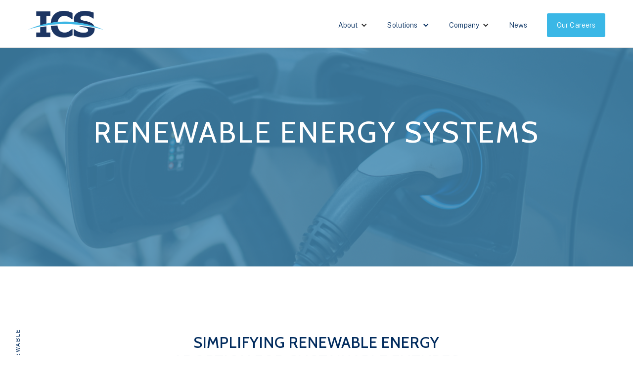

--- FILE ---
content_type: text/html
request_url: https://www.icsholdingllc.com/solutions/renewable-energy-systems
body_size: 3981
content:
<!DOCTYPE html><!-- Last Published: Wed Oct 01 2025 19:31:06 GMT+0000 (Coordinated Universal Time) --><html data-wf-domain="www.icsholdingllc.com" data-wf-page="65de5e0f8aa1fd56f442b6e5" data-wf-site="65d8d74520e8474adc1c1b81" lang="en"><head><meta charset="utf-8"/><title>Renewable Energy Systems</title><meta content="We facilitate the shift to renewable energy with expert installation and maintenance, offering tailored solutions for a sustainable future and long-term economic benefits." name="description"/><meta content="Renewable Energy Systems" property="og:title"/><meta content="We facilitate the shift to renewable energy with expert installation and maintenance, offering tailored solutions for a sustainable future and long-term economic benefits." property="og:description"/><meta content="Renewable Energy Systems" property="twitter:title"/><meta content="We facilitate the shift to renewable energy with expert installation and maintenance, offering tailored solutions for a sustainable future and long-term economic benefits." property="twitter:description"/><meta property="og:type" content="website"/><meta content="summary_large_image" name="twitter:card"/><meta content="width=device-width, initial-scale=1" name="viewport"/><link href="https://cdn.prod.website-files.com/65d8d74520e8474adc1c1b81/css/ics-main-site.webflow.shared.3f5a848bd.css" rel="stylesheet" type="text/css"/><link href="https://fonts.googleapis.com" rel="preconnect"/><link href="https://fonts.gstatic.com" rel="preconnect" crossorigin="anonymous"/><script src="https://ajax.googleapis.com/ajax/libs/webfont/1.6.26/webfont.js" type="text/javascript"></script><script type="text/javascript">WebFont.load({  google: {    families: ["Lato:100,100italic,300,300italic,400,400italic,700,700italic,900,900italic","Roboto:regular,700","Cabin:regular,500,600,700","Public Sans:200,300,regular,500,600"]  }});</script><script type="text/javascript">!function(o,c){var n=c.documentElement,t=" w-mod-";n.className+=t+"js",("ontouchstart"in o||o.DocumentTouch&&c instanceof DocumentTouch)&&(n.className+=t+"touch")}(window,document);</script><link href="https://cdn.prod.website-files.com/65d8d74520e8474adc1c1b81/65e0ae53138774f60e44d4b7_Favicon.png" rel="shortcut icon" type="image/x-icon"/><link href="https://cdn.prod.website-files.com/65d8d74520e8474adc1c1b81/65e0ae5bffd875d43d4afbec_Logo.png" rel="apple-touch-icon"/></head><body class="body"><div class="preloader"></div><div data-collapse="medium" data-animation="default" data-duration="400" data-easing="ease" data-easing2="ease" role="banner" class="nav-bar fixed-nav-bar w-nav"><div class="wrapper nav dark w-container"><a href="/" class="logo w-nav-brand"><img src="https://cdn.prod.website-files.com/65d8d74520e8474adc1c1b81/6871d7c4b45f51e3543527e3_689c6d77b8.png" sizes="(max-width: 767px) 98vw, (max-width: 991px) 727.984375px, 939.9765625px" srcset="https://cdn.prod.website-files.com/65d8d74520e8474adc1c1b81/6871d7c4b45f51e3543527e3_689c6d77b8-p-500.png 500w, https://cdn.prod.website-files.com/65d8d74520e8474adc1c1b81/6871d7c4b45f51e3543527e3_689c6d77b8.png 952w" alt="" class="image-8"/></a><nav role="navigation" class="nav-menu-2 w-nav-menu"><div data-hover="false" data-delay="0" class="nav-link-4 w-dropdown"><div class="dropdown-toggle-4 w-dropdown-toggle"><div class="icon-5 w-icon-dropdown-toggle"></div><div class="nav-link-4 dark">About</div></div><nav class="dropdown-list-4 w-dropdown-list"><a href="/about" class="dropdown-link-4 w-dropdown-link">All About Us</a><a href="/safety-commitment" class="dropdown-link-4 bottom w-dropdown-link">Our Commitment to Safety</a></nav></div><div class="double-drop"><div data-hover="false" data-delay="0" class="nav-link-2 w-dropdown"><div class="dropdown-toggle w-dropdown-toggle"><div class="nav-link-2 dark">Solutions</div><div class="icon5 dark w-icon-dropdown-toggle"></div></div><nav class="dropdown-list w-dropdown-list"><div class="double-dropdown"><a id="w-node-d3175171-7cc2-af97-10d1-f375e4f5c2c1-e4f5c2b2" href="/solutions/preconstruction" class="double-link">Preconstruction</a><a id="w-node-d3175171-7cc2-af97-10d1-f375e4f5c2c3-e4f5c2b2" href="/solutions/quality-assurance" class="double-link">Quality Assurance &amp; Testing</a><a id="w-node-d3175171-7cc2-af97-10d1-f375e4f5c2c5-e4f5c2b2" href="/solutions/multi-sector-electrical" class="double-link">Multi-Sector Electrical Construction</a><a id="w-node-d3175171-7cc2-af97-10d1-f375e4f5c2c7-e4f5c2b2" href="/solutions/generator-installation-maintenance" class="double-link">Generator Installations &amp; Maintenance</a><a id="w-node-d3175171-7cc2-af97-10d1-f375e4f5c2c9-e4f5c2b2" href="/solutions/instrumentation" class="double-link">Controls, Automation &amp; Instrumentation</a><a id="w-node-d3175171-7cc2-af97-10d1-f375e4f5c2cb-e4f5c2b2" href="/solutions/electrical-service-maintenance" class="double-link">Electrical Service &amp; Maintenance</a><a id="w-node-d3175171-7cc2-af97-10d1-f375e4f5c2d1-e4f5c2b2" href="/solutions/panel-testing-fabrication" class="double-link">UL Listed Panel Fabrication &amp; Testing</a><a id="w-node-d3175171-7cc2-af97-10d1-f375e4f5c2cf-e4f5c2b2" href="/solutions/low-voltage" class="double-link">Low Voltage &amp; Fiber Optic Systems</a><a id="w-node-d3175171-7cc2-af97-10d1-f375e4f5c2d3-e4f5c2b2" href="/solutions/renewable-energy-systems" aria-current="page" class="double-link w--current">Renewable Energy Systems</a><a id="w-node-d3175171-7cc2-af97-10d1-f375e4f5c2cd-e4f5c2b2" href="/solutions/pipeline-integrity" class="double-link">Pipeline Integrity Engineering</a></div></nav></div></div><div data-hover="false" data-delay="0" class="nav-link-4 w-dropdown"><div class="dropdown-toggle-4 w-dropdown-toggle"><div class="icon-5 w-icon-dropdown-toggle"></div><div class="nav-link-4 dark">Company</div></div><nav class="dropdown-list-4 w-dropdown-list"><a href="/our-company" class="dropdown-link-4 w-dropdown-link">Our Company</a><a href="/our-footprint" class="dropdown-link-4 bottom w-dropdown-link">Our Footprint</a></nav></div><a href="/news" class="nav-link-3 dark w-nav-link">News</a><a href="https://careers.icsholdingllc.com/" target="_blank" class="button-4 fixed-nav-bar-button w-button">Our Careers</a></nav><div class="menu-button-2 w-nav-button"><div data-w-id="d3175171-7cc2-af97-10d1-f375e4f5c2dc" class="icon-4 w-icon-nav-menu"></div></div></div></div><div data-collapse="medium" data-animation="over-right" data-duration="0" data-easing="ease" data-easing2="ease" role="banner" class="nav-bar not-fixed w-nav"><div class="wrapper nav w-container"><a href="/" class="logo w-nav-brand"><img src="https://cdn.prod.website-files.com/65d8d74520e8474adc1c1b81/6871d7f176a02631e1dbf237_f26b72b007.png" sizes="(max-width: 767px) 98vw, (max-width: 991px) 727.984375px, 939.9765625px" srcset="https://cdn.prod.website-files.com/65d8d74520e8474adc1c1b81/6871d7f176a02631e1dbf237_f26b72b007-p-500.png 500w, https://cdn.prod.website-files.com/65d8d74520e8474adc1c1b81/6871d7f176a02631e1dbf237_f26b72b007.png 952w" alt="" class="image-7 blank"/></a><nav role="navigation" class="nav-menu-3 w-nav-menu"><div data-hover="false" data-delay="0" class="nav-link-4 w-dropdown"><div class="dropdown-toggle-4 w-dropdown-toggle"><div class="icon5-2 w-icon-dropdown-toggle"></div><div class="nav-link-4">About</div></div><nav class="dropdown-list-4 w-dropdown-list"><a href="/about" class="dropdown-link-4 w-dropdown-link">All About Us</a><a href="/safety-commitment" class="dropdown-link-4 bottom w-dropdown-link">Our Commitment to Safety</a></nav></div><div class="double-drop"><div data-hover="false" data-delay="0" class="nav-link-2 w-dropdown"><div class="dropdown-toggle w-dropdown-toggle"><div class="nav-link-2">Solutions</div></div><nav class="dropdown-list w-dropdown-list"><div class="double-dropdown"><a id="w-node-_37d600d1-1867-fba8-c3e2-97192be1dc22-2be1dc14" href="/solutions/preconstruction" class="double-link">Preconstruction</a><a id="w-node-_37d600d1-1867-fba8-c3e2-97192be1dc24-2be1dc14" href="/solutions/quality-assurance" class="double-link">Quality Assurance &amp; Testing</a><a id="w-node-_37d600d1-1867-fba8-c3e2-97192be1dc26-2be1dc14" href="/solutions/multi-sector-electrical" class="double-link">Multi-Sector Electrical Construction</a><a id="w-node-_37d600d1-1867-fba8-c3e2-97192be1dc28-2be1dc14" href="/solutions/generator-installation-maintenance" class="double-link">Generator Installations &amp; Maintenance</a><a id="w-node-_37d600d1-1867-fba8-c3e2-97192be1dc2a-2be1dc14" href="/solutions/instrumentation" class="double-link">Controls, Automation &amp; Instrumentation</a><a id="w-node-_37d600d1-1867-fba8-c3e2-97192be1dc2c-2be1dc14" href="/solutions/electrical-service-maintenance" class="double-link">Electrical Service &amp; Maintenance</a><a id="w-node-_37d600d1-1867-fba8-c3e2-97192be1dc32-2be1dc14" href="/solutions/panel-testing-fabrication" class="double-link">UL Listed Panel Fabrication &amp; Testing</a><a id="w-node-_37d600d1-1867-fba8-c3e2-97192be1dc30-2be1dc14" href="/solutions/low-voltage" class="double-link">Low Voltage &amp; Fiber Optic Systems</a><a id="w-node-_37d600d1-1867-fba8-c3e2-97192be1dc34-2be1dc14" href="/solutions/renewable-energy-systems" aria-current="page" class="double-link w--current">Renewable Energy Systems</a><a id="w-node-_37d600d1-1867-fba8-c3e2-97192be1dc2e-2be1dc14" href="/solutions/pipeline-integrity" class="double-link">Pipeline Integrity Engineering</a></div></nav></div><div class="icon5 w-icon-dropdown-toggle"></div></div><div data-hover="false" data-delay="0" class="nav-link-4 w-dropdown"><div class="dropdown-toggle-4 w-dropdown-toggle"><div class="icon5-2 w-icon-dropdown-toggle"></div><div class="nav-link-4">Company</div></div><nav class="dropdown-list-4 w-dropdown-list"><a href="/our-company" class="dropdown-link-4 w-dropdown-link">Our Company</a><a href="/our-footprint" class="dropdown-link-4 bottom w-dropdown-link">Our Footprint</a></nav></div><a href="/news" class="nav-link-2 w-nav-link">News</a><a href="https://careers.icsholdingllc.com/" target="_blank" class="button-2 white-button nav-bar-button w-button">Our Careers</a></nav><div class="menu-button-2 w-nav-button"><div class="icon-3 w-icon-nav-menu"></div></div></div></div><div id="Hero" data-ix="show-nav-bar" data-w-id="63599744-ef0f-295e-4edb-7b24d1973631" class="image-section hero-section hero-image body small energy"><div class="wrapper center-intro-wrapper w-container"><div class="hero-center-intro body"><h1 data-ix="fade-up-2" class="heading-3 body">RENEWABLE ENERGY SYSTEMS</h1><a href="#" data-ix="fade-up-4" class="button ghost-white-button w-button">Watch Video</a></div></div><div class="hero-bottom"></div></div><div id="Features" class="section"><div class="vertical-header-wrapper"><h6 class="vertical-header">Renewable</h6></div><div class="wrapper center w-container"><div class="section-header-wrapper-2"><h2 class="heading-16 md-spacer">Simplifying Renewable Energy Adoption for Sustainable Futures</h2></div><img src="https://cdn.prod.website-files.com/65d8d74520e8474adc1c1b81/65eb6b1bced17dc0073d8c43_AdobeStock_78404629.jpeg" loading="lazy" sizes="(max-width: 479px) 97vw, (max-width: 767px) 78vw, (max-width: 991px) 74vw, 53vw" srcset="https://cdn.prod.website-files.com/65d8d74520e8474adc1c1b81/65eb6b1bced17dc0073d8c43_AdobeStock_78404629-p-500.jpeg 500w, https://cdn.prod.website-files.com/65d8d74520e8474adc1c1b81/65eb6b1bced17dc0073d8c43_AdobeStock_78404629-p-800.jpeg 800w, https://cdn.prod.website-files.com/65d8d74520e8474adc1c1b81/65eb6b1bced17dc0073d8c43_AdobeStock_78404629-p-1080.jpeg 1080w, https://cdn.prod.website-files.com/65d8d74520e8474adc1c1b81/65eb6b1bced17dc0073d8c43_AdobeStock_78404629-p-1600.jpeg 1600w, https://cdn.prod.website-files.com/65d8d74520e8474adc1c1b81/65eb6b1bced17dc0073d8c43_AdobeStock_78404629-p-2000.jpeg 2000w, https://cdn.prod.website-files.com/65d8d74520e8474adc1c1b81/65eb6b1bced17dc0073d8c43_AdobeStock_78404629-p-2600.jpeg 2600w, https://cdn.prod.website-files.com/65d8d74520e8474adc1c1b81/65eb6b1bced17dc0073d8c43_AdobeStock_78404629-p-3200.jpeg 3200w, https://cdn.prod.website-files.com/65d8d74520e8474adc1c1b81/65eb6b1bced17dc0073d8c43_AdobeStock_78404629.jpeg 3840w" alt="" class="image-12 bottom-padding preconstructions"/><div class="gray-wrapper"><p class="grey-text">We facilitate the shift to renewable energy with expert installation and maintenance services, ensuring environmental and economic benefits. Our approach simplifies the adoption of green energy, providing tailored solutions for a sustainable future and long-term savings.<br/><br/>We are at the forefront of the renewable energy movement, offering specialized installation and maintenance services that pave the way for a cleaner, greener future. Our team not only ensures that your transition to sustainable energy sources is seamless and cost-effective but also maximizes the environmental and economic returns on your investment.<br/><br/>We believe in making green energy accessible and practical for all, whether for residential, commercial, or industrial applications. Our personalized solutions are designed to align with your specific energy goals, empowering you to contribute to global environmental efforts while benefiting from significant long-term cost savings. With us, adopting renewable energy is a smart, straightforward choice.</p></div></div></div><div class="image-section-3 footer-section"><div class="wrapper w-container"><div class="footer-2 w-clearfix"><a href="#" data-ix="scroll-down-hover-2" class="scroll-up-button w-inline-block"><img src="https://cdn.prod.website-files.com/654392e59241c69162e2d150/654392e59241c69162e2d1db_arrow-scroll-up-icon.svg" alt="" class="scroll-arrow-icon"/></a><div class="f-wrapper-2"><div class="footer-about-2"><a href="/" class="footer-logo w-nav-brand"><img src="https://cdn.prod.website-files.com/65d8d74520e8474adc1c1b81/6871d7f176a02631e1dbf237_f26b72b007.png" srcset="https://cdn.prod.website-files.com/65d8d74520e8474adc1c1b81/6871d7f176a02631e1dbf237_f26b72b007-p-500.png 500w, https://cdn.prod.website-files.com/65d8d74520e8474adc1c1b81/6871d7f176a02631e1dbf237_f26b72b007.png 952w" sizes="(max-width: 767px) 98vw, (max-width: 991px) 727.984375px, 939.9765625px" alt="" class="logo white"/></a></div><div class="div-block-24"><div class="text-block-7">GET UPDATED ON NEWS, JOBS &amp; MORE </div><a href="https://app.smartsheet.com/b/form/701ef7f4597d43fab67e817ccea3ea3c" target="_blank" class="button-8 w-button">Subscribe Now</a></div></div><div class="div-block-6"><div class="div-block-5"></div></div><div class="footer-copyright-2"><div class="social-icons footer-icons"><a href="https://www.linkedin.com/company/ics-holding-llc" target="_blank" class="social-link w-inline-block"><img src="https://cdn.prod.website-files.com/65d8d74520e8474adc1c1b81/65d8d74520e8474adc1c1c6c_LinkedIn.svg" alt=""/></a><a href="https://www.facebook.com/profile.php?id=100092861001636&amp;mibextid=LQQJ4d" target="_blank" class="social-link w-inline-block"><img src="https://cdn.prod.website-files.com/654392e59241c69162e2d150/654392e59241c69162e2d1d1_facebook-icon-white.svg" alt=""/></a><a href="https://instagram.com" target="_blank" class="social-link hide w-inline-block"><img src="https://cdn.prod.website-files.com/654392e59241c69162e2d150/654392e59241c69162e2d1dc_instagram-icon-white.svg" alt=""/></a></div><div class="copyright-text-3"> © 2025  <span class="text-span">|</span> ICS All Rights Reserved</div></div></div></div></div><script src="https://d3e54v103j8qbb.cloudfront.net/js/jquery-3.5.1.min.dc5e7f18c8.js?site=65d8d74520e8474adc1c1b81" type="text/javascript" integrity="sha256-9/aliU8dGd2tb6OSsuzixeV4y/faTqgFtohetphbbj0=" crossorigin="anonymous"></script><script src="https://cdn.prod.website-files.com/65d8d74520e8474adc1c1b81/js/webflow.schunk.36b8fb49256177c8.js" type="text/javascript"></script><script src="https://cdn.prod.website-files.com/65d8d74520e8474adc1c1b81/js/webflow.schunk.a0f3c5195eab162f.js" type="text/javascript"></script><script src="https://cdn.prod.website-files.com/65d8d74520e8474adc1c1b81/js/webflow.946a2350.7cee7682e65fab2c.js" type="text/javascript"></script></body></html>

--- FILE ---
content_type: text/css
request_url: https://cdn.prod.website-files.com/65d8d74520e8474adc1c1b81/css/ics-main-site.webflow.shared.3f5a848bd.css
body_size: 30730
content:
html {
  -webkit-text-size-adjust: 100%;
  -ms-text-size-adjust: 100%;
  font-family: sans-serif;
}

body {
  margin: 0;
}

article, aside, details, figcaption, figure, footer, header, hgroup, main, menu, nav, section, summary {
  display: block;
}

audio, canvas, progress, video {
  vertical-align: baseline;
  display: inline-block;
}

audio:not([controls]) {
  height: 0;
  display: none;
}

[hidden], template {
  display: none;
}

a {
  background-color: #0000;
}

a:active, a:hover {
  outline: 0;
}

abbr[title] {
  border-bottom: 1px dotted;
}

b, strong {
  font-weight: bold;
}

dfn {
  font-style: italic;
}

h1 {
  margin: .67em 0;
  font-size: 2em;
}

mark {
  color: #000;
  background: #ff0;
}

small {
  font-size: 80%;
}

sub, sup {
  vertical-align: baseline;
  font-size: 75%;
  line-height: 0;
  position: relative;
}

sup {
  top: -.5em;
}

sub {
  bottom: -.25em;
}

img {
  border: 0;
}

svg:not(:root) {
  overflow: hidden;
}

hr {
  box-sizing: content-box;
  height: 0;
}

pre {
  overflow: auto;
}

code, kbd, pre, samp {
  font-family: monospace;
  font-size: 1em;
}

button, input, optgroup, select, textarea {
  color: inherit;
  font: inherit;
  margin: 0;
}

button {
  overflow: visible;
}

button, select {
  text-transform: none;
}

button, html input[type="button"], input[type="reset"] {
  -webkit-appearance: button;
  cursor: pointer;
}

button[disabled], html input[disabled] {
  cursor: default;
}

button::-moz-focus-inner, input::-moz-focus-inner {
  border: 0;
  padding: 0;
}

input {
  line-height: normal;
}

input[type="checkbox"], input[type="radio"] {
  box-sizing: border-box;
  padding: 0;
}

input[type="number"]::-webkit-inner-spin-button, input[type="number"]::-webkit-outer-spin-button {
  height: auto;
}

input[type="search"] {
  -webkit-appearance: none;
}

input[type="search"]::-webkit-search-cancel-button, input[type="search"]::-webkit-search-decoration {
  -webkit-appearance: none;
}

legend {
  border: 0;
  padding: 0;
}

textarea {
  overflow: auto;
}

optgroup {
  font-weight: bold;
}

table {
  border-collapse: collapse;
  border-spacing: 0;
}

td, th {
  padding: 0;
}

@font-face {
  font-family: webflow-icons;
  src: url("[data-uri]") format("truetype");
  font-weight: normal;
  font-style: normal;
}

[class^="w-icon-"], [class*=" w-icon-"] {
  speak: none;
  font-variant: normal;
  text-transform: none;
  -webkit-font-smoothing: antialiased;
  -moz-osx-font-smoothing: grayscale;
  font-style: normal;
  font-weight: normal;
  line-height: 1;
  font-family: webflow-icons !important;
}

.w-icon-slider-right:before {
  content: "";
}

.w-icon-slider-left:before {
  content: "";
}

.w-icon-nav-menu:before {
  content: "";
}

.w-icon-arrow-down:before, .w-icon-dropdown-toggle:before {
  content: "";
}

.w-icon-file-upload-remove:before {
  content: "";
}

.w-icon-file-upload-icon:before {
  content: "";
}

* {
  box-sizing: border-box;
}

html {
  height: 100%;
}

body {
  color: #333;
  background-color: #fff;
  min-height: 100%;
  margin: 0;
  font-family: Arial, sans-serif;
  font-size: 14px;
  line-height: 20px;
}

img {
  vertical-align: middle;
  max-width: 100%;
  display: inline-block;
}

html.w-mod-touch * {
  background-attachment: scroll !important;
}

.w-block {
  display: block;
}

.w-inline-block {
  max-width: 100%;
  display: inline-block;
}

.w-clearfix:before, .w-clearfix:after {
  content: " ";
  grid-area: 1 / 1 / 2 / 2;
  display: table;
}

.w-clearfix:after {
  clear: both;
}

.w-hidden {
  display: none;
}

.w-button {
  color: #fff;
  line-height: inherit;
  cursor: pointer;
  background-color: #3898ec;
  border: 0;
  border-radius: 0;
  padding: 9px 15px;
  text-decoration: none;
  display: inline-block;
}

input.w-button {
  -webkit-appearance: button;
}

html[data-w-dynpage] [data-w-cloak] {
  color: #0000 !important;
}

.w-code-block {
  margin: unset;
}

pre.w-code-block code {
  all: inherit;
}

.w-optimization {
  display: contents;
}

.w-webflow-badge, .w-webflow-badge > img {
  box-sizing: unset;
  width: unset;
  height: unset;
  max-height: unset;
  max-width: unset;
  min-height: unset;
  min-width: unset;
  margin: unset;
  padding: unset;
  float: unset;
  clear: unset;
  border: unset;
  border-radius: unset;
  background: unset;
  background-image: unset;
  background-position: unset;
  background-size: unset;
  background-repeat: unset;
  background-origin: unset;
  background-clip: unset;
  background-attachment: unset;
  background-color: unset;
  box-shadow: unset;
  transform: unset;
  direction: unset;
  font-family: unset;
  font-weight: unset;
  color: unset;
  font-size: unset;
  line-height: unset;
  font-style: unset;
  font-variant: unset;
  text-align: unset;
  letter-spacing: unset;
  -webkit-text-decoration: unset;
  text-decoration: unset;
  text-indent: unset;
  text-transform: unset;
  list-style-type: unset;
  text-shadow: unset;
  vertical-align: unset;
  cursor: unset;
  white-space: unset;
  word-break: unset;
  word-spacing: unset;
  word-wrap: unset;
  transition: unset;
}

.w-webflow-badge {
  white-space: nowrap;
  cursor: pointer;
  box-shadow: 0 0 0 1px #0000001a, 0 1px 3px #0000001a;
  visibility: visible !important;
  opacity: 1 !important;
  z-index: 2147483647 !important;
  color: #aaadb0 !important;
  overflow: unset !important;
  background-color: #fff !important;
  border-radius: 3px !important;
  width: auto !important;
  height: auto !important;
  margin: 0 !important;
  padding: 6px !important;
  font-size: 12px !important;
  line-height: 14px !important;
  text-decoration: none !important;
  display: inline-block !important;
  position: fixed !important;
  inset: auto 12px 12px auto !important;
  transform: none !important;
}

.w-webflow-badge > img {
  position: unset;
  visibility: unset !important;
  opacity: 1 !important;
  vertical-align: middle !important;
  display: inline-block !important;
}

h1, h2, h3, h4, h5, h6 {
  margin-bottom: 10px;
  font-weight: bold;
}

h1 {
  margin-top: 20px;
  font-size: 38px;
  line-height: 44px;
}

h2 {
  margin-top: 20px;
  font-size: 32px;
  line-height: 36px;
}

h3 {
  margin-top: 20px;
  font-size: 24px;
  line-height: 30px;
}

h4 {
  margin-top: 10px;
  font-size: 18px;
  line-height: 24px;
}

h5 {
  margin-top: 10px;
  font-size: 14px;
  line-height: 20px;
}

h6 {
  margin-top: 10px;
  font-size: 12px;
  line-height: 18px;
}

p {
  margin-top: 0;
  margin-bottom: 10px;
}

blockquote {
  border-left: 5px solid #e2e2e2;
  margin: 0 0 10px;
  padding: 10px 20px;
  font-size: 18px;
  line-height: 22px;
}

figure {
  margin: 0 0 10px;
}

figcaption {
  text-align: center;
  margin-top: 5px;
}

ul, ol {
  margin-top: 0;
  margin-bottom: 10px;
  padding-left: 40px;
}

.w-list-unstyled {
  padding-left: 0;
  list-style: none;
}

.w-embed:before, .w-embed:after {
  content: " ";
  grid-area: 1 / 1 / 2 / 2;
  display: table;
}

.w-embed:after {
  clear: both;
}

.w-video {
  width: 100%;
  padding: 0;
  position: relative;
}

.w-video iframe, .w-video object, .w-video embed {
  border: none;
  width: 100%;
  height: 100%;
  position: absolute;
  top: 0;
  left: 0;
}

fieldset {
  border: 0;
  margin: 0;
  padding: 0;
}

button, [type="button"], [type="reset"] {
  cursor: pointer;
  -webkit-appearance: button;
  border: 0;
}

.w-form {
  margin: 0 0 15px;
}

.w-form-done {
  text-align: center;
  background-color: #ddd;
  padding: 20px;
  display: none;
}

.w-form-fail {
  background-color: #ffdede;
  margin-top: 10px;
  padding: 10px;
  display: none;
}

label {
  margin-bottom: 5px;
  font-weight: bold;
  display: block;
}

.w-input, .w-select {
  color: #333;
  vertical-align: middle;
  background-color: #fff;
  border: 1px solid #ccc;
  width: 100%;
  height: 38px;
  margin-bottom: 10px;
  padding: 8px 12px;
  font-size: 14px;
  line-height: 1.42857;
  display: block;
}

.w-input::placeholder, .w-select::placeholder {
  color: #999;
}

.w-input:focus, .w-select:focus {
  border-color: #3898ec;
  outline: 0;
}

.w-input[disabled], .w-select[disabled], .w-input[readonly], .w-select[readonly], fieldset[disabled] .w-input, fieldset[disabled] .w-select {
  cursor: not-allowed;
}

.w-input[disabled]:not(.w-input-disabled), .w-select[disabled]:not(.w-input-disabled), .w-input[readonly], .w-select[readonly], fieldset[disabled]:not(.w-input-disabled) .w-input, fieldset[disabled]:not(.w-input-disabled) .w-select {
  background-color: #eee;
}

textarea.w-input, textarea.w-select {
  height: auto;
}

.w-select {
  background-color: #f3f3f3;
}

.w-select[multiple] {
  height: auto;
}

.w-form-label {
  cursor: pointer;
  margin-bottom: 0;
  font-weight: normal;
  display: inline-block;
}

.w-radio {
  margin-bottom: 5px;
  padding-left: 20px;
  display: block;
}

.w-radio:before, .w-radio:after {
  content: " ";
  grid-area: 1 / 1 / 2 / 2;
  display: table;
}

.w-radio:after {
  clear: both;
}

.w-radio-input {
  float: left;
  margin: 3px 0 0 -20px;
  line-height: normal;
}

.w-file-upload {
  margin-bottom: 10px;
  display: block;
}

.w-file-upload-input {
  opacity: 0;
  z-index: -100;
  width: .1px;
  height: .1px;
  position: absolute;
  overflow: hidden;
}

.w-file-upload-default, .w-file-upload-uploading, .w-file-upload-success {
  color: #333;
  display: inline-block;
}

.w-file-upload-error {
  margin-top: 10px;
  display: block;
}

.w-file-upload-default.w-hidden, .w-file-upload-uploading.w-hidden, .w-file-upload-error.w-hidden, .w-file-upload-success.w-hidden {
  display: none;
}

.w-file-upload-uploading-btn {
  cursor: pointer;
  background-color: #fafafa;
  border: 1px solid #ccc;
  margin: 0;
  padding: 8px 12px;
  font-size: 14px;
  font-weight: normal;
  display: flex;
}

.w-file-upload-file {
  background-color: #fafafa;
  border: 1px solid #ccc;
  flex-grow: 1;
  justify-content: space-between;
  margin: 0;
  padding: 8px 9px 8px 11px;
  display: flex;
}

.w-file-upload-file-name {
  font-size: 14px;
  font-weight: normal;
  display: block;
}

.w-file-remove-link {
  cursor: pointer;
  width: auto;
  height: auto;
  margin-top: 3px;
  margin-left: 10px;
  padding: 3px;
  display: block;
}

.w-icon-file-upload-remove {
  margin: auto;
  font-size: 10px;
}

.w-file-upload-error-msg {
  color: #ea384c;
  padding: 2px 0;
  display: inline-block;
}

.w-file-upload-info {
  padding: 0 12px;
  line-height: 38px;
  display: inline-block;
}

.w-file-upload-label {
  cursor: pointer;
  background-color: #fafafa;
  border: 1px solid #ccc;
  margin: 0;
  padding: 8px 12px;
  font-size: 14px;
  font-weight: normal;
  display: inline-block;
}

.w-icon-file-upload-icon, .w-icon-file-upload-uploading {
  width: 20px;
  margin-right: 8px;
  display: inline-block;
}

.w-icon-file-upload-uploading {
  height: 20px;
}

.w-container {
  max-width: 940px;
  margin-left: auto;
  margin-right: auto;
}

.w-container:before, .w-container:after {
  content: " ";
  grid-area: 1 / 1 / 2 / 2;
  display: table;
}

.w-container:after {
  clear: both;
}

.w-container .w-row {
  margin-left: -10px;
  margin-right: -10px;
}

.w-row:before, .w-row:after {
  content: " ";
  grid-area: 1 / 1 / 2 / 2;
  display: table;
}

.w-row:after {
  clear: both;
}

.w-row .w-row {
  margin-left: 0;
  margin-right: 0;
}

.w-col {
  float: left;
  width: 100%;
  min-height: 1px;
  padding-left: 10px;
  padding-right: 10px;
  position: relative;
}

.w-col .w-col {
  padding-left: 0;
  padding-right: 0;
}

.w-col-1 {
  width: 8.33333%;
}

.w-col-2 {
  width: 16.6667%;
}

.w-col-3 {
  width: 25%;
}

.w-col-4 {
  width: 33.3333%;
}

.w-col-5 {
  width: 41.6667%;
}

.w-col-6 {
  width: 50%;
}

.w-col-7 {
  width: 58.3333%;
}

.w-col-8 {
  width: 66.6667%;
}

.w-col-9 {
  width: 75%;
}

.w-col-10 {
  width: 83.3333%;
}

.w-col-11 {
  width: 91.6667%;
}

.w-col-12 {
  width: 100%;
}

.w-hidden-main {
  display: none !important;
}

@media screen and (max-width: 991px) {
  .w-container {
    max-width: 728px;
  }

  .w-hidden-main {
    display: inherit !important;
  }

  .w-hidden-medium {
    display: none !important;
  }

  .w-col-medium-1 {
    width: 8.33333%;
  }

  .w-col-medium-2 {
    width: 16.6667%;
  }

  .w-col-medium-3 {
    width: 25%;
  }

  .w-col-medium-4 {
    width: 33.3333%;
  }

  .w-col-medium-5 {
    width: 41.6667%;
  }

  .w-col-medium-6 {
    width: 50%;
  }

  .w-col-medium-7 {
    width: 58.3333%;
  }

  .w-col-medium-8 {
    width: 66.6667%;
  }

  .w-col-medium-9 {
    width: 75%;
  }

  .w-col-medium-10 {
    width: 83.3333%;
  }

  .w-col-medium-11 {
    width: 91.6667%;
  }

  .w-col-medium-12 {
    width: 100%;
  }

  .w-col-stack {
    width: 100%;
    left: auto;
    right: auto;
  }
}

@media screen and (max-width: 767px) {
  .w-hidden-main, .w-hidden-medium {
    display: inherit !important;
  }

  .w-hidden-small {
    display: none !important;
  }

  .w-row, .w-container .w-row {
    margin-left: 0;
    margin-right: 0;
  }

  .w-col {
    width: 100%;
    left: auto;
    right: auto;
  }

  .w-col-small-1 {
    width: 8.33333%;
  }

  .w-col-small-2 {
    width: 16.6667%;
  }

  .w-col-small-3 {
    width: 25%;
  }

  .w-col-small-4 {
    width: 33.3333%;
  }

  .w-col-small-5 {
    width: 41.6667%;
  }

  .w-col-small-6 {
    width: 50%;
  }

  .w-col-small-7 {
    width: 58.3333%;
  }

  .w-col-small-8 {
    width: 66.6667%;
  }

  .w-col-small-9 {
    width: 75%;
  }

  .w-col-small-10 {
    width: 83.3333%;
  }

  .w-col-small-11 {
    width: 91.6667%;
  }

  .w-col-small-12 {
    width: 100%;
  }
}

@media screen and (max-width: 479px) {
  .w-container {
    max-width: none;
  }

  .w-hidden-main, .w-hidden-medium, .w-hidden-small {
    display: inherit !important;
  }

  .w-hidden-tiny {
    display: none !important;
  }

  .w-col {
    width: 100%;
  }

  .w-col-tiny-1 {
    width: 8.33333%;
  }

  .w-col-tiny-2 {
    width: 16.6667%;
  }

  .w-col-tiny-3 {
    width: 25%;
  }

  .w-col-tiny-4 {
    width: 33.3333%;
  }

  .w-col-tiny-5 {
    width: 41.6667%;
  }

  .w-col-tiny-6 {
    width: 50%;
  }

  .w-col-tiny-7 {
    width: 58.3333%;
  }

  .w-col-tiny-8 {
    width: 66.6667%;
  }

  .w-col-tiny-9 {
    width: 75%;
  }

  .w-col-tiny-10 {
    width: 83.3333%;
  }

  .w-col-tiny-11 {
    width: 91.6667%;
  }

  .w-col-tiny-12 {
    width: 100%;
  }
}

.w-widget {
  position: relative;
}

.w-widget-map {
  width: 100%;
  height: 400px;
}

.w-widget-map label {
  width: auto;
  display: inline;
}

.w-widget-map img {
  max-width: inherit;
}

.w-widget-map .gm-style-iw {
  text-align: center;
}

.w-widget-map .gm-style-iw > button {
  display: none !important;
}

.w-widget-twitter {
  overflow: hidden;
}

.w-widget-twitter-count-shim {
  vertical-align: top;
  text-align: center;
  background: #fff;
  border: 1px solid #758696;
  border-radius: 3px;
  width: 28px;
  height: 20px;
  display: inline-block;
  position: relative;
}

.w-widget-twitter-count-shim * {
  pointer-events: none;
  -webkit-user-select: none;
  user-select: none;
}

.w-widget-twitter-count-shim .w-widget-twitter-count-inner {
  text-align: center;
  color: #999;
  font-family: serif;
  font-size: 15px;
  line-height: 12px;
  position: relative;
}

.w-widget-twitter-count-shim .w-widget-twitter-count-clear {
  display: block;
  position: relative;
}

.w-widget-twitter-count-shim.w--large {
  width: 36px;
  height: 28px;
}

.w-widget-twitter-count-shim.w--large .w-widget-twitter-count-inner {
  font-size: 18px;
  line-height: 18px;
}

.w-widget-twitter-count-shim:not(.w--vertical) {
  margin-left: 5px;
  margin-right: 8px;
}

.w-widget-twitter-count-shim:not(.w--vertical).w--large {
  margin-left: 6px;
}

.w-widget-twitter-count-shim:not(.w--vertical):before, .w-widget-twitter-count-shim:not(.w--vertical):after {
  content: " ";
  pointer-events: none;
  border: solid #0000;
  width: 0;
  height: 0;
  position: absolute;
  top: 50%;
  left: 0;
}

.w-widget-twitter-count-shim:not(.w--vertical):before {
  border-width: 4px;
  border-color: #75869600 #5d6c7b #75869600 #75869600;
  margin-top: -4px;
  margin-left: -9px;
}

.w-widget-twitter-count-shim:not(.w--vertical).w--large:before {
  border-width: 5px;
  margin-top: -5px;
  margin-left: -10px;
}

.w-widget-twitter-count-shim:not(.w--vertical):after {
  border-width: 4px;
  border-color: #fff0 #fff #fff0 #fff0;
  margin-top: -4px;
  margin-left: -8px;
}

.w-widget-twitter-count-shim:not(.w--vertical).w--large:after {
  border-width: 5px;
  margin-top: -5px;
  margin-left: -9px;
}

.w-widget-twitter-count-shim.w--vertical {
  width: 61px;
  height: 33px;
  margin-bottom: 8px;
}

.w-widget-twitter-count-shim.w--vertical:before, .w-widget-twitter-count-shim.w--vertical:after {
  content: " ";
  pointer-events: none;
  border: solid #0000;
  width: 0;
  height: 0;
  position: absolute;
  top: 100%;
  left: 50%;
}

.w-widget-twitter-count-shim.w--vertical:before {
  border-width: 5px;
  border-color: #5d6c7b #75869600 #75869600;
  margin-left: -5px;
}

.w-widget-twitter-count-shim.w--vertical:after {
  border-width: 4px;
  border-color: #fff #fff0 #fff0;
  margin-left: -4px;
}

.w-widget-twitter-count-shim.w--vertical .w-widget-twitter-count-inner {
  font-size: 18px;
  line-height: 22px;
}

.w-widget-twitter-count-shim.w--vertical.w--large {
  width: 76px;
}

.w-background-video {
  color: #fff;
  height: 500px;
  position: relative;
  overflow: hidden;
}

.w-background-video > video {
  object-fit: cover;
  z-index: -100;
  background-position: 50%;
  background-size: cover;
  width: 100%;
  height: 100%;
  margin: auto;
  position: absolute;
  inset: -100%;
}

.w-background-video > video::-webkit-media-controls-start-playback-button {
  -webkit-appearance: none;
  display: none !important;
}

.w-background-video--control {
  background-color: #0000;
  padding: 0;
  position: absolute;
  bottom: 1em;
  right: 1em;
}

.w-background-video--control > [hidden] {
  display: none !important;
}

.w-slider {
  text-align: center;
  clear: both;
  -webkit-tap-highlight-color: #0000;
  tap-highlight-color: #0000;
  background: #ddd;
  height: 300px;
  position: relative;
}

.w-slider-mask {
  z-index: 1;
  white-space: nowrap;
  height: 100%;
  display: block;
  position: relative;
  left: 0;
  right: 0;
  overflow: hidden;
}

.w-slide {
  vertical-align: top;
  white-space: normal;
  text-align: left;
  width: 100%;
  height: 100%;
  display: inline-block;
  position: relative;
}

.w-slider-nav {
  z-index: 2;
  text-align: center;
  -webkit-tap-highlight-color: #0000;
  tap-highlight-color: #0000;
  height: 40px;
  margin: auto;
  padding-top: 10px;
  position: absolute;
  inset: auto 0 0;
}

.w-slider-nav.w-round > div {
  border-radius: 100%;
}

.w-slider-nav.w-num > div {
  font-size: inherit;
  line-height: inherit;
  width: auto;
  height: auto;
  padding: .2em .5em;
}

.w-slider-nav.w-shadow > div {
  box-shadow: 0 0 3px #3336;
}

.w-slider-nav-invert {
  color: #fff;
}

.w-slider-nav-invert > div {
  background-color: #2226;
}

.w-slider-nav-invert > div.w-active {
  background-color: #222;
}

.w-slider-dot {
  cursor: pointer;
  background-color: #fff6;
  width: 1em;
  height: 1em;
  margin: 0 3px .5em;
  transition: background-color .1s, color .1s;
  display: inline-block;
  position: relative;
}

.w-slider-dot.w-active {
  background-color: #fff;
}

.w-slider-dot:focus {
  outline: none;
  box-shadow: 0 0 0 2px #fff;
}

.w-slider-dot:focus.w-active {
  box-shadow: none;
}

.w-slider-arrow-left, .w-slider-arrow-right {
  cursor: pointer;
  color: #fff;
  -webkit-tap-highlight-color: #0000;
  tap-highlight-color: #0000;
  -webkit-user-select: none;
  user-select: none;
  width: 80px;
  margin: auto;
  font-size: 40px;
  position: absolute;
  inset: 0;
  overflow: hidden;
}

.w-slider-arrow-left [class^="w-icon-"], .w-slider-arrow-right [class^="w-icon-"], .w-slider-arrow-left [class*=" w-icon-"], .w-slider-arrow-right [class*=" w-icon-"] {
  position: absolute;
}

.w-slider-arrow-left:focus, .w-slider-arrow-right:focus {
  outline: 0;
}

.w-slider-arrow-left {
  z-index: 3;
  right: auto;
}

.w-slider-arrow-right {
  z-index: 4;
  left: auto;
}

.w-icon-slider-left, .w-icon-slider-right {
  width: 1em;
  height: 1em;
  margin: auto;
  inset: 0;
}

.w-slider-aria-label {
  clip: rect(0 0 0 0);
  border: 0;
  width: 1px;
  height: 1px;
  margin: -1px;
  padding: 0;
  position: absolute;
  overflow: hidden;
}

.w-slider-force-show {
  display: block !important;
}

.w-dropdown {
  text-align: left;
  z-index: 900;
  margin-left: auto;
  margin-right: auto;
  display: inline-block;
  position: relative;
}

.w-dropdown-btn, .w-dropdown-toggle, .w-dropdown-link {
  vertical-align: top;
  color: #222;
  text-align: left;
  white-space: nowrap;
  margin-left: auto;
  margin-right: auto;
  padding: 20px;
  text-decoration: none;
  position: relative;
}

.w-dropdown-toggle {
  -webkit-user-select: none;
  user-select: none;
  cursor: pointer;
  padding-right: 40px;
  display: inline-block;
}

.w-dropdown-toggle:focus {
  outline: 0;
}

.w-icon-dropdown-toggle {
  width: 1em;
  height: 1em;
  margin: auto 20px auto auto;
  position: absolute;
  top: 0;
  bottom: 0;
  right: 0;
}

.w-dropdown-list {
  background: #ddd;
  min-width: 100%;
  display: none;
  position: absolute;
}

.w-dropdown-list.w--open {
  display: block;
}

.w-dropdown-link {
  color: #222;
  padding: 10px 20px;
  display: block;
}

.w-dropdown-link.w--current {
  color: #0082f3;
}

.w-dropdown-link:focus {
  outline: 0;
}

@media screen and (max-width: 767px) {
  .w-nav-brand {
    padding-left: 10px;
  }
}

.w-lightbox-backdrop {
  cursor: auto;
  letter-spacing: normal;
  text-indent: 0;
  text-shadow: none;
  text-transform: none;
  visibility: visible;
  white-space: normal;
  word-break: normal;
  word-spacing: normal;
  word-wrap: normal;
  color: #fff;
  text-align: center;
  z-index: 2000;
  opacity: 0;
  -webkit-user-select: none;
  -moz-user-select: none;
  -webkit-tap-highlight-color: transparent;
  background: #000000e6;
  outline: 0;
  font-family: Helvetica Neue, Helvetica, Ubuntu, Segoe UI, Verdana, sans-serif;
  font-size: 17px;
  font-style: normal;
  font-weight: 300;
  line-height: 1.2;
  list-style: disc;
  position: fixed;
  inset: 0;
  -webkit-transform: translate(0);
}

.w-lightbox-backdrop, .w-lightbox-container {
  -webkit-overflow-scrolling: touch;
  height: 100%;
  overflow: auto;
}

.w-lightbox-content {
  height: 100vh;
  position: relative;
  overflow: hidden;
}

.w-lightbox-view {
  opacity: 0;
  width: 100vw;
  height: 100vh;
  position: absolute;
}

.w-lightbox-view:before {
  content: "";
  height: 100vh;
}

.w-lightbox-group, .w-lightbox-group .w-lightbox-view, .w-lightbox-group .w-lightbox-view:before {
  height: 86vh;
}

.w-lightbox-frame, .w-lightbox-view:before {
  vertical-align: middle;
  display: inline-block;
}

.w-lightbox-figure {
  margin: 0;
  position: relative;
}

.w-lightbox-group .w-lightbox-figure {
  cursor: pointer;
}

.w-lightbox-img {
  width: auto;
  max-width: none;
  height: auto;
}

.w-lightbox-image {
  float: none;
  max-width: 100vw;
  max-height: 100vh;
  display: block;
}

.w-lightbox-group .w-lightbox-image {
  max-height: 86vh;
}

.w-lightbox-caption {
  text-align: left;
  text-overflow: ellipsis;
  white-space: nowrap;
  background: #0006;
  padding: .5em 1em;
  position: absolute;
  bottom: 0;
  left: 0;
  right: 0;
  overflow: hidden;
}

.w-lightbox-embed {
  width: 100%;
  height: 100%;
  position: absolute;
  inset: 0;
}

.w-lightbox-control {
  cursor: pointer;
  background-position: center;
  background-repeat: no-repeat;
  background-size: 24px;
  width: 4em;
  transition: all .3s;
  position: absolute;
  top: 0;
}

.w-lightbox-left {
  background-image: url("[data-uri]");
  display: none;
  bottom: 0;
  left: 0;
}

.w-lightbox-right {
  background-image: url("[data-uri]");
  display: none;
  bottom: 0;
  right: 0;
}

.w-lightbox-close {
  background-image: url("[data-uri]");
  background-size: 18px;
  height: 2.6em;
  right: 0;
}

.w-lightbox-strip {
  white-space: nowrap;
  padding: 0 1vh;
  line-height: 0;
  position: absolute;
  bottom: 0;
  left: 0;
  right: 0;
  overflow: auto hidden;
}

.w-lightbox-item {
  box-sizing: content-box;
  cursor: pointer;
  width: 10vh;
  padding: 2vh 1vh;
  display: inline-block;
  -webkit-transform: translate3d(0, 0, 0);
}

.w-lightbox-active {
  opacity: .3;
}

.w-lightbox-thumbnail {
  background: #222;
  height: 10vh;
  position: relative;
  overflow: hidden;
}

.w-lightbox-thumbnail-image {
  position: absolute;
  top: 0;
  left: 0;
}

.w-lightbox-thumbnail .w-lightbox-tall {
  width: 100%;
  top: 50%;
  transform: translate(0, -50%);
}

.w-lightbox-thumbnail .w-lightbox-wide {
  height: 100%;
  left: 50%;
  transform: translate(-50%);
}

.w-lightbox-spinner {
  box-sizing: border-box;
  border: 5px solid #0006;
  border-radius: 50%;
  width: 40px;
  height: 40px;
  margin-top: -20px;
  margin-left: -20px;
  animation: .8s linear infinite spin;
  position: absolute;
  top: 50%;
  left: 50%;
}

.w-lightbox-spinner:after {
  content: "";
  border: 3px solid #0000;
  border-bottom-color: #fff;
  border-radius: 50%;
  position: absolute;
  inset: -4px;
}

.w-lightbox-hide {
  display: none;
}

.w-lightbox-noscroll {
  overflow: hidden;
}

@media (min-width: 768px) {
  .w-lightbox-content {
    height: 96vh;
    margin-top: 2vh;
  }

  .w-lightbox-view, .w-lightbox-view:before {
    height: 96vh;
  }

  .w-lightbox-group, .w-lightbox-group .w-lightbox-view, .w-lightbox-group .w-lightbox-view:before {
    height: 84vh;
  }

  .w-lightbox-image {
    max-width: 96vw;
    max-height: 96vh;
  }

  .w-lightbox-group .w-lightbox-image {
    max-width: 82.3vw;
    max-height: 84vh;
  }

  .w-lightbox-left, .w-lightbox-right {
    opacity: .5;
    display: block;
  }

  .w-lightbox-close {
    opacity: .8;
  }

  .w-lightbox-control:hover {
    opacity: 1;
  }
}

.w-lightbox-inactive, .w-lightbox-inactive:hover {
  opacity: 0;
}

.w-richtext:before, .w-richtext:after {
  content: " ";
  grid-area: 1 / 1 / 2 / 2;
  display: table;
}

.w-richtext:after {
  clear: both;
}

.w-richtext[contenteditable="true"]:before, .w-richtext[contenteditable="true"]:after {
  white-space: initial;
}

.w-richtext ol, .w-richtext ul {
  overflow: hidden;
}

.w-richtext .w-richtext-figure-selected.w-richtext-figure-type-video div:after, .w-richtext .w-richtext-figure-selected[data-rt-type="video"] div:after, .w-richtext .w-richtext-figure-selected.w-richtext-figure-type-image div, .w-richtext .w-richtext-figure-selected[data-rt-type="image"] div {
  outline: 2px solid #2895f7;
}

.w-richtext figure.w-richtext-figure-type-video > div:after, .w-richtext figure[data-rt-type="video"] > div:after {
  content: "";
  display: none;
  position: absolute;
  inset: 0;
}

.w-richtext figure {
  max-width: 60%;
  position: relative;
}

.w-richtext figure > div:before {
  cursor: default !important;
}

.w-richtext figure img {
  width: 100%;
}

.w-richtext figure figcaption.w-richtext-figcaption-placeholder {
  opacity: .6;
}

.w-richtext figure div {
  color: #0000;
  font-size: 0;
}

.w-richtext figure.w-richtext-figure-type-image, .w-richtext figure[data-rt-type="image"] {
  display: table;
}

.w-richtext figure.w-richtext-figure-type-image > div, .w-richtext figure[data-rt-type="image"] > div {
  display: inline-block;
}

.w-richtext figure.w-richtext-figure-type-image > figcaption, .w-richtext figure[data-rt-type="image"] > figcaption {
  caption-side: bottom;
  display: table-caption;
}

.w-richtext figure.w-richtext-figure-type-video, .w-richtext figure[data-rt-type="video"] {
  width: 60%;
  height: 0;
}

.w-richtext figure.w-richtext-figure-type-video iframe, .w-richtext figure[data-rt-type="video"] iframe {
  width: 100%;
  height: 100%;
  position: absolute;
  top: 0;
  left: 0;
}

.w-richtext figure.w-richtext-figure-type-video > div, .w-richtext figure[data-rt-type="video"] > div {
  width: 100%;
}

.w-richtext figure.w-richtext-align-center {
  clear: both;
  margin-left: auto;
  margin-right: auto;
}

.w-richtext figure.w-richtext-align-center.w-richtext-figure-type-image > div, .w-richtext figure.w-richtext-align-center[data-rt-type="image"] > div {
  max-width: 100%;
}

.w-richtext figure.w-richtext-align-normal {
  clear: both;
}

.w-richtext figure.w-richtext-align-fullwidth {
  text-align: center;
  clear: both;
  width: 100%;
  max-width: 100%;
  margin-left: auto;
  margin-right: auto;
  display: block;
}

.w-richtext figure.w-richtext-align-fullwidth > div {
  padding-bottom: inherit;
  display: inline-block;
}

.w-richtext figure.w-richtext-align-fullwidth > figcaption {
  display: block;
}

.w-richtext figure.w-richtext-align-floatleft {
  float: left;
  clear: none;
  margin-right: 15px;
}

.w-richtext figure.w-richtext-align-floatright {
  float: right;
  clear: none;
  margin-left: 15px;
}

.w-nav {
  z-index: 1000;
  background: #ddd;
  position: relative;
}

.w-nav:before, .w-nav:after {
  content: " ";
  grid-area: 1 / 1 / 2 / 2;
  display: table;
}

.w-nav:after {
  clear: both;
}

.w-nav-brand {
  float: left;
  color: #333;
  text-decoration: none;
  position: relative;
}

.w-nav-link {
  vertical-align: top;
  color: #222;
  text-align: left;
  margin-left: auto;
  margin-right: auto;
  padding: 20px;
  text-decoration: none;
  display: inline-block;
  position: relative;
}

.w-nav-link.w--current {
  color: #0082f3;
}

.w-nav-menu {
  float: right;
  position: relative;
}

[data-nav-menu-open] {
  text-align: center;
  background: #c8c8c8;
  min-width: 200px;
  position: absolute;
  top: 100%;
  left: 0;
  right: 0;
  overflow: visible;
  display: block !important;
}

.w--nav-link-open {
  display: block;
  position: relative;
}

.w-nav-overlay {
  width: 100%;
  display: none;
  position: absolute;
  top: 100%;
  left: 0;
  right: 0;
  overflow: hidden;
}

.w-nav-overlay [data-nav-menu-open] {
  top: 0;
}

.w-nav[data-animation="over-left"] .w-nav-overlay {
  width: auto;
}

.w-nav[data-animation="over-left"] .w-nav-overlay, .w-nav[data-animation="over-left"] [data-nav-menu-open] {
  z-index: 1;
  top: 0;
  right: auto;
}

.w-nav[data-animation="over-right"] .w-nav-overlay {
  width: auto;
}

.w-nav[data-animation="over-right"] .w-nav-overlay, .w-nav[data-animation="over-right"] [data-nav-menu-open] {
  z-index: 1;
  top: 0;
  left: auto;
}

.w-nav-button {
  float: right;
  cursor: pointer;
  -webkit-tap-highlight-color: #0000;
  tap-highlight-color: #0000;
  -webkit-user-select: none;
  user-select: none;
  padding: 18px;
  font-size: 24px;
  display: none;
  position: relative;
}

.w-nav-button:focus {
  outline: 0;
}

.w-nav-button.w--open {
  color: #fff;
  background-color: #c8c8c8;
}

.w-nav[data-collapse="all"] .w-nav-menu {
  display: none;
}

.w-nav[data-collapse="all"] .w-nav-button, .w--nav-dropdown-open, .w--nav-dropdown-toggle-open {
  display: block;
}

.w--nav-dropdown-list-open {
  position: static;
}

@media screen and (max-width: 991px) {
  .w-nav[data-collapse="medium"] .w-nav-menu {
    display: none;
  }

  .w-nav[data-collapse="medium"] .w-nav-button {
    display: block;
  }
}

@media screen and (max-width: 767px) {
  .w-nav[data-collapse="small"] .w-nav-menu {
    display: none;
  }

  .w-nav[data-collapse="small"] .w-nav-button {
    display: block;
  }

  .w-nav-brand {
    padding-left: 10px;
  }
}

@media screen and (max-width: 479px) {
  .w-nav[data-collapse="tiny"] .w-nav-menu {
    display: none;
  }

  .w-nav[data-collapse="tiny"] .w-nav-button {
    display: block;
  }
}

.w-tabs {
  position: relative;
}

.w-tabs:before, .w-tabs:after {
  content: " ";
  grid-area: 1 / 1 / 2 / 2;
  display: table;
}

.w-tabs:after {
  clear: both;
}

.w-tab-menu {
  position: relative;
}

.w-tab-link {
  vertical-align: top;
  text-align: left;
  cursor: pointer;
  color: #222;
  background-color: #ddd;
  padding: 9px 30px;
  text-decoration: none;
  display: inline-block;
  position: relative;
}

.w-tab-link.w--current {
  background-color: #c8c8c8;
}

.w-tab-link:focus {
  outline: 0;
}

.w-tab-content {
  display: block;
  position: relative;
  overflow: hidden;
}

.w-tab-pane {
  display: none;
  position: relative;
}

.w--tab-active {
  display: block;
}

@media screen and (max-width: 479px) {
  .w-tab-link {
    display: block;
  }
}

.w-ix-emptyfix:after {
  content: "";
}

@keyframes spin {
  0% {
    transform: rotate(0);
  }

  100% {
    transform: rotate(360deg);
  }
}

.w-dyn-empty {
  background-color: #ddd;
  padding: 10px;
}

.w-dyn-hide, .w-dyn-bind-empty, .w-condition-invisible {
  display: none !important;
}

.wf-layout-layout {
  display: grid;
}

:root {
  --black: #022c5e;
  --gainsboro: #ddd;
  --dark-grey: #79899d;
  --blue: #3ab7e6;
  --blue-2: #458fba;
  --white-2: #f1ffff;
  --light-green: #f3ffec;
  --white: white;
  --dark-slate-blue\<deleted\|variable-52fb45da\>: #224765;
  --hero-overlay: #458fbacc;
  --green: #88bc67;
  --green-2: #6aa93e;
  --silver\<deleted\|variable-92603192\>: #bbb;
}

.w-layout-grid {
  grid-row-gap: 16px;
  grid-column-gap: 16px;
  grid-template-rows: auto auto;
  grid-template-columns: 1fr 1fr;
  grid-auto-columns: 1fr;
  display: grid;
}

.w-layout-blockcontainer {
  max-width: 940px;
  margin-left: auto;
  margin-right: auto;
  display: block;
}

@media screen and (max-width: 991px) {
  .w-layout-blockcontainer {
    max-width: 728px;
  }
}

@media screen and (max-width: 767px) {
  .w-layout-blockcontainer {
    max-width: none;
  }
}

body {
  color: #333;
  font-family: Arial, Helvetica Neue, Helvetica, sans-serif;
  font-size: 14px;
  line-height: 20px;
}

h1 {
  letter-spacing: .05em;
  margin-top: 16px;
  margin-bottom: 24px;
  font-family: Cabin, sans-serif;
  font-size: 48px;
  font-weight: 400;
  line-height: 56px;
}

h2 {
  margin-top: 16px;
  margin-bottom: 16px;
  font-size: 40px;
  font-weight: 400;
  line-height: 48px;
}

h3 {
  margin-top: 16px;
  margin-bottom: 16px;
  font-size: 28px;
  font-weight: 400;
  line-height: 36px;
}

h4 {
  margin-top: 8px;
  margin-bottom: 8px;
  font-size: 22px;
  font-weight: 400;
  line-height: 28px;
}

h5 {
  color: var(--black);
  letter-spacing: .05rem;
  text-transform: uppercase;
  margin-top: 8px;
  margin-bottom: 8px;
  font-family: Cabin, sans-serif;
  font-size: 1.3em;
  font-weight: 400;
  line-height: 24px;
  display: block;
}

h6 {
  letter-spacing: 3px;
  text-transform: uppercase;
  margin-top: 8px;
  margin-bottom: 8px;
  font-size: 11px;
  font-weight: 700;
  line-height: 16px;
}

p {
  margin-top: 8px;
  margin-bottom: 24px;
  font-size: 17px;
  line-height: 28px;
}

a {
  text-decoration: underline;
}

ul {
  margin-top: 0;
  margin-bottom: 24px;
  padding-left: 40px;
}

ol {
  margin-top: 0;
  margin-bottom: 24px;
  padding-left: 40px;
  display: block;
}

img {
  max-width: 100%;
  display: inline-block;
}

blockquote {
  border-top: 1px solid var(--gainsboro);
  border-bottom: 1px solid var(--gainsboro);
  text-align: center;
  border-left: 1px #000;
  margin-top: 32px;
  margin-bottom: 32px;
  padding: 40px 8.33%;
  font-size: 20px;
  line-height: 32px;
}

figure {
  margin-bottom: 32px;
}

figcaption {
  color: var(--dark-grey);
  text-align: center;
  margin-top: 15px;
  padding-left: 8.33px;
}

.body {
  color: #222;
  font-family: Roboto, sans-serif;
  line-height: 24px;
}

.section {
  background-color: #fff;
  padding: 120px 56px;
  position: relative;
  bottom: 0;
}

.section.no-bottom-padding {
  padding-bottom: 0;
}

.section.no-side-paddings {
  padding-left: 0;
  padding-right: 0;
}

.section.no-side-paddings.videosection {
  background-color: #fff0;
  margin-top: 100px;
}

.section.no-side-paddings.hide {
  display: none;
}

.section.facts-section {
  background-image: linear-gradient(to right, var(--blue), var(--blue-2));
  padding-top: 72px;
  padding-bottom: 72px;
}

.section.instagram-section {
  background-color: var(--white-2);
  padding: 100px 0 60px;
  overflow: hidden;
}

.section.brands-section {
  padding-top: 80px;
  padding-bottom: 80px;
}

.section.blog-section {
  padding-top: 96px;
}

.section.contact-section {
  padding-left: 0;
  padding-right: 0;
}

.section.contact-section.no-top-padding {
  padding-bottom: 160px;
}

.section.contact-section.padding-bottom {
  margin-bottom: 0;
  padding-bottom: 160px;
}

.section.no-top-padding {
  padding-top: 0;
}

.section.image-quote {
  background-color: var(--light-green);
  height: 50vh;
  padding-top: 0;
  padding-bottom: 0;
  padding-left: 0;
  display: flex;
}

.section.gray {
  background-color: #f6f6f6;
}

.section.dark {
  background-color: var(--blue-2);
}

.wrapper {
  background-color: #0000;
  flex-direction: row;
  justify-content: flex-start;
  max-width: 1200px;
  margin-left: auto;
  margin-right: auto;
  display: block;
}

.wrapper.hero-bottom-wrapper {
  justify-content: space-between;
  align-items: flex-end;
  display: flex;
}

.wrapper.slide-wrapper {
  justify-content: flex-end;
  align-items: center;
  height: 100%;
  display: flex;
}

.wrapper.review-slide-wrapper {
  justify-content: center;
  display: flex;
}

.wrapper.center-intro-wrapper {
  text-align: center;
  justify-content: center;
  align-items: center;
  height: 100%;
  padding-left: 0%;
  display: flex;
}

.wrapper.left-intro-wrapper {
  text-align: center;
  justify-content: flex-start;
  align-items: center;
  height: 100%;
  padding-left: 5%;
  display: flex;
}

.wrapper.nav {
  align-items: center;
  display: flex;
}

.wrapper.nav.dark {
  align-items: flex-start;
}

.wrapper.center {
  flex-direction: column;
  justify-content: flex-end;
  align-items: center;
  display: flex;
}

.button {
  background-color: var(--blue);
  border-radius: 3px;
  height: 48px;
  padding: 12px 20px;
  font-size: 15px;
  line-height: 24px;
}

.button:hover {
  background-image: linear-gradient(#00000026, #00000026);
}

.button.white-button:hover {
  background-image: linear-gradient(to right, var(--blue), var(--blue-2));
  color: #fff;
}

.button.white-button.nav-bar-button {
  letter-spacing: .005em;
  margin-left: 20px;
  font-size: 14px;
}

.button.white-button.nav-bar-button:hover {
  background-image: linear-gradient(to bottom, var(--blue), var(--blue));
}

.button.ghost-button {
  transition: box-shadow .2s;
}

.button.ghost-button:hover {
  box-shadow: inset 0 0 0 1px var(--dark-grey);
  background-image: none;
}

.button.hero-button {
  background-image: linear-gradient(to bottom, var(--blue), var(--blue));
  letter-spacing: .05em;
  margin-right: 0;
  font-family: Public Sans, sans-serif;
  font-size: 16px;
  font-weight: 300;
  box-shadow: 0 0 11px -5px #0003;
}

.button.hero-button:hover {
  background-color: var(--white);
  color: #222;
  background-image: none;
}

.button.ghost-white-button {
  transition: box-shadow .2s;
  display: none;
  box-shadow: inset 0 0 0 1px #ffffff80;
}

.button.ghost-white-button:hover {
  background-image: none;
  box-shadow: inset 0 0 0 1px #fff;
}

.button.instagram-button {
  background-image: url("https://cdn.prod.website-files.com/65d8d74520e8474adc1c1b81/65d8d74520e8474adc1c1baf_instagram-icon-white.svg"), linear-gradient(to right, var(--blue), var(--blue-2));
  background-position: 20px, 0 0;
  background-repeat: no-repeat, repeat;
  padding-left: 48px;
  font-family: Public Sans, sans-serif;
}

.button.instagram-button:hover {
  background-image: url("https://cdn.prod.website-files.com/65d8d74520e8474adc1c1b81/65d8d74520e8474adc1c1baf_instagram-icon-white.svg"), linear-gradient(to bottom, #0000000d, #0000000d), linear-gradient(to right, var(--blue), var(--blue-2));
  background-position: 20px, 0 0, 0 0;
  background-repeat: no-repeat, repeat, repeat;
}

.button.form-button {
  margin-top: 19px;
}

.button.password-button {
  margin-top: 3px;
}

.button.subscribe-button {
  margin-top: 11px;
}

.button.wide {
  width: 80%;
}

.style-block {
  text-align: left;
  padding: 40px 15px;
}

.style-block.typography-styles {
  margin-left: 16.66%;
  margin-right: 16.66%;
}

.style-block.typography-styles.text-center {
  text-align: center;
}

.paragraph-small {
  font-size: 14px;
  line-height: 24px;
}

.paragraph-small.grey-text {
  font-size: 1.2em;
}

.button-styles {
  flex-wrap: wrap;
  align-items: stretch;
  margin-bottom: 64px;
  padding: 24px 15px;
  display: flex;
}

.button-style-wrapper {
  text-align: center;
  flex: 0 auto;
  width: 25%;
  padding: 20px 15px;
}

.button-style-wrapper.dark-bg {
  background-color: var(--dark-slate-blue\<deleted\|variable-52fb45da\>);
  background-image: linear-gradient(#224765bf, #224765bf), url("https://cdn.prod.website-files.com/65d8d74520e8474adc1c1b81/65d8d74520e8474adc1c1bf3_samuel-zeller-242172.jpg");
  background-position: 0 0, 50%;
  background-repeat: repeat, no-repeat;
  background-size: auto, cover;
  background-attachment: scroll, fixed;
}

.small-button {
  background-image: linear-gradient(to right, var(--blue), var(--blue-2));
  border-radius: 3px;
  height: 40px;
  padding: 11px 16px 0;
  font-size: 13px;
  line-height: 20px;
}

.small-button:hover {
  background-image: linear-gradient(to bottom, #0000000d, #0000000d), linear-gradient(to right, var(--blue), var(--blue-2));
}

.small-button.white-button:hover {
  color: #fff;
}

.small-button.ghost-button {
  transition: box-shadow .2s;
}

.small-button.ghost-button:hover {
  box-shadow: inset 0 0 0 1px var(--dark-grey);
  background-image: none;
}

.small-button.ghost-white-button {
  transition: box-shadow .2s;
  box-shadow: inset 0 0 0 1px #ffffff80;
}

.small-button.ghost-white-button:hover {
  background-image: none;
  box-shadow: inset 0 0 0 1px #fff;
}

.ghost-button {
  color: var(--white);
  letter-spacing: .005em;
  background-color: #0000;
  background-image: linear-gradient(#0000, #0000);
  border-radius: 5px;
  font-family: Public Sans, sans-serif;
  font-weight: 300;
  box-shadow: inset 0 0 0 1px #ddd;
}

.ghost-white-button {
  color: #fff;
  background-color: #0000;
  background-image: linear-gradient(#0000, #0000);
  box-shadow: inset 0 0 0 1px #fff;
}

.white-button {
  color: #222;
  background-color: #fff;
  background-image: linear-gradient(#fff, #fff);
}

.nav-bar {
  z-index: 100;
  background-color: #0000;
  padding-top: 16px;
  padding-left: 40px;
  padding-right: 40px;
  position: absolute;
  top: 0;
  left: 0;
  right: 0;
}

.nav-bar.fixed-nav-bar {
  display: block;
  position: fixed;
  top: 0%;
  transform: none;
}

.image-section {
  background-color: var(--dark-slate-blue\<deleted\|variable-52fb45da\>);
  border: 16px #fff;
  padding-left: 40px;
  padding-right: 40px;
}

.image-section.hero-section {
  background-color: #194d77;
  height: 100vh;
  padding-left: 0;
  padding-right: 0;
  position: relative;
}

.image-section.hero-section.hero-image {
  background-color: #0000;
  background-image: linear-gradient(#458fbacc, #458fbacc), url("https://cdn.prod.website-files.com/65d8d74520e8474adc1c1b81/65df936b0c6daad07c4030c5_EIU077.jpg");
  background-position: 0 0, 0 0;
  background-size: auto, cover;
  height: 100vh;
  transform: translate(0);
}

.image-section.hero-section.hero-image.body {
  background-image: linear-gradient(to bottom, var(--hero-overlay), var(--hero-overlay)), url("https://cdn.prod.website-files.com/65d8d74520e8474adc1c1b81/65d8d74520e8474adc1c1cb1_DSC05456.jpg");
  background-position: 0 0, 50%;
  background-size: auto, cover;
  background-attachment: scroll, fixed;
  height: 85vh;
}

.image-section.hero-section.hero-image.body.small {
  height: 70vh;
}

.image-section.hero-section.hero-image.body.small.resliency {
  background-image: linear-gradient(to bottom, var(--hero-overlay), var(--hero-overlay)), url("https://cdn.prod.website-files.com/65d8d74520e8474adc1c1b81/65d8d74520e8474adc1c1c74_asia-chang-Yr-PvhKiorM-unsplash.jpg");
  background-position: 0 0, 50% 0;
  background-size: auto, cover;
  height: 75vh;
}

.image-section.hero-section.hero-image.body.small.contact {
  background-image: linear-gradient(to bottom, var(--hero-overlay), var(--hero-overlay)), url("https://cdn.prod.website-files.com/65d8d74520e8474adc1c1b81/65d8d74520e8474adc1c1c78_Evans_3rdfloor_008.JPG");
  background-position: 0 0, 50%;
  background-size: auto, cover;
  height: 85vh;
}

.image-section.hero-section.hero-image.body.small.preconstuction {
  background-image: linear-gradient(to bottom, var(--hero-overlay), var(--hero-overlay)), url("https://cdn.prod.website-files.com/65d8d74520e8474adc1c1b81/65eb64880d2fa0b044cbe962_iStock-1885891811.jpg");
  height: 75vh;
}

.image-section.hero-section.hero-image.body.small.instruments {
  background-image: linear-gradient(to bottom, var(--hero-overlay), var(--hero-overlay)), url("https://cdn.prod.website-files.com/65d8d74520e8474adc1c1b81/65dfbc76935b275c0b6b1d18_untitled%20shoot-6482.jpg");
  height: 75vh;
}

.image-section.hero-section.hero-image.body.small.electrical {
  background-image: linear-gradient(to bottom, var(--hero-overlay), var(--hero-overlay)), url("https://cdn.prod.website-files.com/65d8d74520e8474adc1c1b81/65dfbcf1afbca4fa8ffded22_untitled%20shoot-7392.jpg");
  height: 75vh;
}

.image-section.hero-section.hero-image.body.small.voltage {
  background-image: linear-gradient(to bottom, var(--hero-overlay), var(--hero-overlay)), url("https://cdn.prod.website-files.com/65d8d74520e8474adc1c1b81/65eb7e1d660644cc9cb97d2a_iStock-1144149564.jpg");
  height: 75vh;
}

.image-section.hero-section.hero-image.body.small.qa {
  background-image: linear-gradient(to bottom, var(--hero-overlay), var(--hero-overlay)), url("https://cdn.prod.website-files.com/65d8d74520e8474adc1c1b81/65dfc0714809d7a6eca0026d_Bright%20Future%20Electric%20%5BPHOTO%20BY%20%40MIKEDUNNUSA%20FOR%20MEASURE%20CREATIVE%20GROUP%5D%20-%200008.jpg");
  background-position: 0 0, 50%;
  height: 75vh;
}

.image-section.hero-section.hero-image.body.small.installation {
  background-image: linear-gradient(to bottom, var(--hero-overlay), var(--hero-overlay)), url("https://cdn.prod.website-files.com/65d8d74520e8474adc1c1b81/65dfbb65892c4eaacf692ccb_EIU193.jpg");
  height: 75vh;
}

.image-section.hero-section.hero-image.body.small.energy {
  background-image: linear-gradient(to bottom, var(--hero-overlay), var(--hero-overlay)), url("https://cdn.prod.website-files.com/65d8d74520e8474adc1c1b81/65eb8ca5dce61cc0a93320bf_chuttersnap-xJLsHl0hIik-unsplash.jpg");
  height: 75vh;
}

.image-section.hero-section.hero-image.body.small.engineer {
  background-image: linear-gradient(to bottom, var(--hero-overlay), var(--hero-overlay)), url("https://cdn.prod.website-files.com/65d8d74520e8474adc1c1b81/65dfc638b03f770d1203e52c_EIU192.jpg");
  height: 75vh;
}

.image-section.hero-section.hero-image.body.small.fab {
  background-image: linear-gradient(to bottom, var(--hero-overlay), var(--hero-overlay)), url("https://cdn.prod.website-files.com/65d8d74520e8474adc1c1b81/65eb6c3128c27d488d672aae_iStock-1496300526.jpg");
  height: 75vh;
}

.image-section.hero-section.hero-image.body.small.multi {
  background-image: linear-gradient(to bottom, var(--hero-overlay), var(--hero-overlay)), url("https://cdn.prod.website-files.com/65d8d74520e8474adc1c1b81/65dfc9da7cf5d823d9f8a150_untitled%20shoot-7643.jpg");
  height: 75vh;
}

.image-section.hero-section.hero-image.body.effieciency {
  background-image: linear-gradient(to bottom, var(--hero-overlay), var(--hero-overlay)), url("https://cdn.prod.website-files.com/65d8d74520e8474adc1c1b81/65d8d74520e8474adc1c1c76_israel-andrade-YI_9SivVt_s-unsplash.jpg");
  background-position: 0 0, 50% 100%;
  background-size: auto, cover;
}

.image-section.hero-section.hero-image.body.why {
  background-image: linear-gradient(to bottom, var(--hero-overlay), var(--hero-overlay)), url("https://cdn.prod.website-files.com/65d8d74520e8474adc1c1b81/65d8d74520e8474adc1c1c7a_pexels-los-muertos-crew-8853502%20(1).jpg");
  background-position: 0 0, 50% 0;
}

.image-section.hero-section.hero-image.body.about {
  background-image: linear-gradient(to bottom, var(--hero-overlay), var(--hero-overlay)), url("https://cdn.prod.website-files.com/65d8d74520e8474adc1c1b81/65df9952749bf57775d59cac_untitled%20shoot-7272.jpg");
  background-position: 0 0, 50% 100%;
  background-size: auto, cover;
  height: 75vh;
}

.image-section.hero-section.hero-image.body.cooperative {
  background-image: linear-gradient(to bottom, var(--hero-overlay), var(--hero-overlay)), url("https://cdn.prod.website-files.com/65d8d74520e8474adc1c1b81/65d8d74520e8474adc1c1cb6_alberto-rodriguez--aCrA9FmT8Y-unsplash.jpg");
  background-position: 0 0, 50%;
  background-size: auto, cover;
  background-attachment: scroll, fixed;
}

.image-section.hero-section.hero-image.body.parent {
  background-image: linear-gradient(to bottom, var(--hero-overlay), var(--hero-overlay)), url("https://cdn.prod.website-files.com/65d8d74520e8474adc1c1b81/65df9c874f41c26ff2c290c8_EIU107.jpg");
  background-position: 0 0, 50%;
  height: 75vh;
}

.image-section.hero-section.hero-image.body.ev {
  background-image: linear-gradient(to bottom, var(--hero-overlay), var(--hero-overlay)), url("https://cdn.prod.website-files.com/65d8d74520e8474adc1c1b81/65d8d74520e8474adc1c1c73_pexels-cindy-shebley-15323587.jpg");
  background-position: 0 0, 50% 100%;
}

.image-section.hero-section.hero-image.body.safety {
  background-image: linear-gradient(to bottom, var(--hero-overlay), var(--hero-overlay)), url("https://cdn.prod.website-files.com/65d8d74520e8474adc1c1b81/65e216352b1454ac07da080f_Bright%20Future%20Electric%20%5BPHOTO%20BY%20%40MIKEDUNNUSA%20FOR%20MEASURE%20CREATIVE%20GROUP%5D%20-%200016.jpg");
  height: 75vh;
}

.image-section.cta-section {
  background-image: linear-gradient(#224765a3, #224765a3), url("https://cdn.prod.website-files.com/65d8d74520e8474adc1c1b81/65d8d74520e8474adc1c1be3_breather-168767.jpg");
  background-position: 0 0, 50%;
  background-repeat: repeat, no-repeat;
  background-size: auto, cover;
  background-attachment: scroll, fixed;
  padding-top: 120px;
  padding-bottom: 120px;
}

.image-section.testimonials-section {
  background-image: linear-gradient(#224765a6, #224765a6), url("https://cdn.prod.website-files.com/65d8d74520e8474adc1c1b81/65d8d74520e8474adc1c1bc3_jeshoots-com-219386.jpg");
  background-position: 0 0, 50%;
  background-repeat: repeat, no-repeat;
  background-size: auto, cover;
  background-attachment: scroll, fixed;
  padding-top: 110px;
  padding-bottom: 110px;
}

.image-section.footer-section {
  background-image: linear-gradient(#458fbacc, #458fbacc), url("https://cdn.prod.website-files.com/65d8d74520e8474adc1c1b81/65d8d74520e8474adc1c1c65_untitled%20shoot-7341.jpg");
  background-position: 0 0, 50% 100%;
  background-repeat: repeat, no-repeat;
  background-size: auto, cover;
  background-attachment: scroll, fixed;
}

.image-section.blog-hero-section {
  background-image: linear-gradient(#224765a6, #224765a6), url("https://cdn.prod.website-files.com/65d8d74520e8474adc1c1b81/65d8d74520e8474adc1c1bf6_lauren-mancke-60627.jpg");
  background-position: 0 0, 50% -94px;
  background-repeat: repeat, no-repeat;
  background-size: auto, cover;
  background-attachment: scroll, scroll;
}

.image-section._404-section {
  background-image: linear-gradient(#224765a6, #224765a6), url("https://cdn.prod.website-files.com/65d8d74520e8474adc1c1b81/65d8d74520e8474adc1c1bdc_bench-accounting-49909.jpg");
  background-position: 0 0, 50%;
  background-repeat: repeat, no-repeat;
  background-size: auto, cover;
  background-attachment: scroll, scroll;
  justify-content: center;
  align-items: center;
  height: 100vh;
  display: flex;
  position: relative;
}

.image-section.style-guide-section {
  background-image: linear-gradient(#224765b3, #224765b3), url("https://cdn.prod.website-files.com/65d8d74520e8474adc1c1b81/65d8d74520e8474adc1c1bea_joanna-kosinska-131081.jpg");
  background-position: 0 0, 50%;
  background-repeat: repeat, no-repeat;
  background-size: auto, cover;
  background-attachment: scroll, scroll;
}

.image-section.licensing-section {
  background-image: linear-gradient(#224765b3, #224765b3), url("https://cdn.prod.website-files.com/65d8d74520e8474adc1c1b81/65d8d74520e8474adc1c1bc3_jeshoots-com-219386.jpg");
  background-position: 0 0, 50%;
  background-repeat: repeat, no-repeat;
  background-size: auto, cover;
}

.nav-link {
  color: #fff;
  letter-spacing: .005em;
  padding-top: 8px;
  padding-bottom: 8px;
  font-family: Public Sans, sans-serif;
  font-size: 14px;
  font-weight: 200;
  text-decoration: none;
}

.nav-link:hover {
  text-decoration: underline;
}

.nav-link.w--current {
  color: #fff;
}

.logo {
  flex-direction: row-reverse;
  justify-content: flex-end;
  align-items: flex-start;
  width: auto;
  height: auto;
  margin-right: auto;
  padding-left: 0;
  padding-right: 0;
  display: flex;
}

.logo.white {
  height: 52px;
  position: relative;
}

.nav-menu {
  justify-content: flex-end;
  align-items: center;
  height: 80px;
  margin-left: 0%;
  padding-bottom: 10px;
  padding-left: 0;
  padding-right: 0;
  display: flex;
}

.slide-1 {
  background-image: linear-gradient(#194d7780, #194d7780), url("https://cdn.prod.website-files.com/65d8d74520e8474adc1c1b81/65d8d74520e8474adc1c1be0_davide-cantelli-240809.jpg");
  background-position: 0 0, 50%;
  background-repeat: repeat, no-repeat;
  background-size: auto, cover;
  background-attachment: scroll, scroll;
  justify-content: flex-end;
  align-items: center;
}

.slide-content {
  float: right;
  color: #fff;
  width: 50%;
  margin-right: 16.66%;
  padding: 40px 15px;
}

.hero-text {
  text-align: center;
  letter-spacing: .005em;
  margin-bottom: 40px;
  font-family: Public Sans, sans-serif;
  font-size: 1.2em;
  font-weight: 200;
  line-height: 1.5em;
}

.hero-social {
  float: left;
  color: #fff;
  flex: 1;
  align-items: center;
  padding: 20px 15px;
  display: flex;
}

.hero-social-line {
  background-color: #fff6;
  width: 56px;
  height: 2px;
  margin-left: 12px;
  margin-right: 8px;
}

.social-link {
  opacity: .7;
  justify-content: center;
  align-items: center;
  padding: 8px;
  transition: opacity .2s;
  display: flex;
}

.social-link:hover {
  opacity: 1;
}

.social-link.dark-icon {
  opacity: .3;
}

.social-link.dark-icon:hover {
  opacity: 1;
}

.social-link.hide {
  display: none;
}

.hero-social-header {
  padding-top: 2px;
  font-family: Public Sans, sans-serif;
  font-weight: 300;
}

.scroll-down-button {
  float: right;
  background-color: #fff;
  border-top-left-radius: 3px;
  border-top-right-radius: 3px;
  justify-content: center;
  align-items: center;
  width: 48px;
  height: 48px;
  margin-right: 16.66%;
  display: flex;
  position: relative;
  right: 15px;
  overflow: hidden;
}

.hero-call-text {
  z-index: 2;
  color: #fff;
  text-align: center;
  letter-spacing: 4px;
  width: 360px;
  font-weight: 400;
  position: relative;
  right: -152px;
  transform: rotate(90deg);
}

.hero-call-text-wrapper {
  flex-direction: column;
  justify-content: center;
  align-items: flex-end;
  width: 72px;
  display: flex;
  position: absolute;
  top: 0;
  bottom: 0;
  right: 0;
}

.hero-bottom {
  z-index: 3;
  padding-left: 40px;
  padding-right: 40px;
  display: block;
  position: absolute;
  bottom: 0;
  left: 0;
  right: 0;
}

.section-header-wrapper {
  text-align: center;
  margin-bottom: 0;
  margin-left: auto;
  margin-right: auto;
  padding-bottom: 16px;
  display: block;
}

.section-header-wrapper.spacer {
  width: auto;
  max-width: 660px;
}

.section-header-wrapper.our-company {
  width: 650px;
}

.feature-cards {
  flex-wrap: wrap;
  padding: 8px 4% 20px;
  display: flex;
}

.feature-cards.top {
  padding-bottom: 20px;
}

.feature-card {
  border: 1px solid var(--gainsboro);
  text-align: center;
  border-radius: 3px;
  flex: 1;
  margin-left: 15px;
  margin-right: 15px;
  padding: 60px 30px 30px;
  position: relative;
}

.feature-card.company {
  background-color: var(--white);
  text-decoration: none;
}

.feature-card.company:hover {
  background-color: var(--white-2);
}

.grey-text {
  color: var(--dark-grey);
  text-align: left;
  font-family: Public Sans, sans-serif;
  font-size: 1.2em;
  font-weight: 200;
  line-height: 1.5em;
}

.grey-text._90 {
  text-align: left;
  width: 90%;
  margin-top: 40px;
}

.feature-link {
  color: var(--dark-grey);
  margin-top: 8px;
  transition: color .2s;
  display: inline-block;
}

.feature-link:hover {
  color: var(--blue-2);
}

.feature-icon {
  color: var(--green);
}

.card-corner {
  color: var(--black);
  justify-content: flex-end;
  align-items: center;
  height: 32px;
  margin-top: 24px;
  margin-right: -1px;
  padding-left: 16px;
  font-size: 17px;
  display: flex;
  position: absolute;
  top: 0;
  right: 0;
}

.card-corner-line {
  background-image: linear-gradient(to bottom, var(--blue), var(--blue));
  width: 2px;
  height: 100%;
  margin-left: 30px;
}

.vertical-header-wrapper {
  flex-direction: column;
  justify-content: flex-start;
  align-items: flex-start;
  width: 72px;
  padding-top: 270px;
  display: flex;
  position: absolute;
  top: 0;
  bottom: 0;
  left: 0;
}

.vertical-header-wrapper.small-padding {
  padding-top: 144px;
}

.vertical-header-wrapper.vertical-header-blog {
  padding-top: 238px;
}

.vertical-header {
  color: var(--black);
  text-align: right;
  letter-spacing: 2px;
  width: 320px;
  font-family: Public Sans, sans-serif;
  font-weight: 400;
  position: relative;
  left: -124px;
  transform: rotate(-90deg);
}

.big-side-feature {
  justify-content: space-between;
  display: flex;
}

.big-side-feature.videotesting {
  grid-column-gap: 16px;
  grid-row-gap: 16px;
  grid-template-rows: auto auto;
  grid-template-columns: 1fr 1fr;
  grid-auto-columns: 1fr;
  justify-content: space-between;
  align-items: center;
  display: grid;
}

.big-side-feature-image {
  background-color: var(--white-2);
  justify-content: center;
  align-items: center;
  width: 50%;
  height: 520px;
  display: flex;
}

.big-side-feature-image.image-1 {
  background-image: url("https://cdn.prod.website-files.com/65d8d74520e8474adc1c1b81/65d8d74520e8474adc1c1bf0_domenico-loia-364221.jpg");
  background-position: 50%;
  background-repeat: no-repeat;
  background-size: cover;
}

.big-side-feature-image.image-3 {
  background-image: url("https://cdn.prod.website-files.com/65d8d74520e8474adc1c1b81/65d8d74520e8474adc1c1c08_jeff-sheldon-3225.jpg");
  background-position: 50%;
  background-repeat: no-repeat;
  background-size: cover;
}

.big-side-feature-content {
  flex: 1;
  justify-content: flex-end;
  align-items: center;
  padding-left: 4%;
  padding-right: 0%;
  display: flex;
}

.big-side-feature-content.reversed {
  justify-content: flex-start;
}

.big-side-feature-info {
  max-width: 400px;
  padding-bottom: 16px;
  padding-left: 15px;
  padding-right: 15px;
}

.facts {
  display: flex;
}

.fact-item {
  color: #fff;
  text-align: center;
  flex: 1;
  padding-top: 8px;
  padding-left: 15px;
  padding-right: 15px;
  display: block;
}

.fact-item._20 {
  flex-direction: column;
  flex: 0 auto;
  width: 34%;
  display: flex;
}

.statistic-icon {
  width: 100%;
  margin-bottom: 8px;
}

.side-feature {
  flex-direction: row;
  justify-content: space-around;
  align-items: center;
  display: flex;
}

.side-feature-image {
  width: 41.66%;
  padding-left: 15px;
  padding-right: 15px;
}

.side-feature-content {
  flex-direction: column;
  justify-content: center;
  align-items: flex-start;
  width: 40%;
  margin-left: auto;
  margin-right: auto;
  padding-left: 16px;
  padding-right: 16px;
  display: flex;
}

.side-feature-content.right {
  width: 46%;
}

.side-feature-content.left {
  margin-right: 1%;
  padding-left: 20px;
  padding-right: 20px;
}

.side-feature-content.left.testing {
  width: 80%;
  margin-right: 0%;
  padding-right: 40px;
}

.side-feature-content.list {
  align-items: stretch;
  width: 44%;
}

.side-feature-content.image-quote {
  align-items: flex-start;
  padding: 80px 20px 60px;
}

.side-feature-content.our-parent {
  padding-top: 0;
}

.side-feature-header {
  color: var(--black);
  letter-spacing: .05em;
  text-transform: uppercase;
  margin-bottom: 20px;
  font-family: Cabin, sans-serif;
  font-size: 28px;
  font-weight: 500;
  line-height: 1.2em;
}

.side-feature-mini {
  width: 50%;
  padding-right: 24px;
  font-size: 1em;
}

.side-feature-mini-wrapper {
  padding-top: 24px;
  display: none;
}

.side-feature-mini-icon {
  margin-bottom: 8px;
}

.instagram {
  justify-content: flex-end;
  align-items: stretch;
  display: flex;
}

.instagram-photos {
  justify-content: flex-end;
  width: 58.33%;
  padding-left: 30px;
  display: flex;
}

.instagram-photo {
  background-color: var(--gainsboro);
  flex: none;
  width: 200px;
  height: 200px;
  position: relative;
}

.instagram-photo.photo-1 {
  background-image: url("https://cdn.prod.website-files.com/65d8d74520e8474adc1c1b81/65df97a318940d74f5541079_Frame%2030.jpg");
  background-position: 50%;
  background-repeat: no-repeat;
  background-size: cover;
}

.instagram-photo.photo-2 {
  background-image: url("https://cdn.prod.website-files.com/65d8d74520e8474adc1c1b81/65df97b13e00cb94bc95ee06_Frame%2031.jpg");
  background-position: 50%;
  background-repeat: no-repeat;
  background-size: cover;
}

.instagram-photo.photo-3 {
  background-image: url("https://cdn.prod.website-files.com/65d8d74520e8474adc1c1b81/65df97bfdc21fb7deebc743f_Frame%2033.jpg");
  background-position: 50%;
  background-repeat: no-repeat;
  background-size: cover;
}

.instagram-photo.photo-4 {
  background-image: url("https://cdn.prod.website-files.com/65d8d74520e8474adc1c1b81/65d8d74520e8474adc1c1c7e_chuttersnap-xfaYAsMV1p8-unsplash%201.jpg");
  background-position: 50%;
  background-repeat: no-repeat;
  background-size: cover;
}

.instagram-photo.photo-5 {
  background-image: url("https://cdn.prod.website-files.com/65d8d74520e8474adc1c1b81/65df97cdab3b1f0d7d729afa_Frame%2032.jpg");
  background-position: 50%;
  background-repeat: no-repeat;
  background-size: cover;
}

.instagram-info {
  flex-direction: column;
  flex: 1;
  align-items: flex-start;
  max-width: 400px;
  margin-right: 0;
  padding-left: 30px;
  padding-right: 30px;
  display: flex;
}

.instagram-text {
  margin-bottom: 24px;
  font-family: Public Sans, sans-serif;
}

.instagram-info-wrapper {
  flex: 1;
  justify-content: flex-end;
  align-items: center;
  padding-bottom: 8px;
  padding-right: 60px;
  display: flex;
}

.section-header-icon {
  margin-bottom: 16px;
}

.small-features {
  flex-wrap: wrap;
  justify-content: center;
  display: flex;
}

.features-image {
  text-align: center;
  width: 100%;
  margin-top: -40px;
  margin-bottom: 48px;
  position: relative;
}

.play-button {
  background-image: url("https://cdn.prod.website-files.com/65d8d74520e8474adc1c1b81/65d8d74520e8474adc1c1bb6_play-icon.svg"), linear-gradient(to bottom, var(--blue), var(--blue-2));
  background-position: 50%, 0 0;
  background-repeat: no-repeat, repeat;
  border: 2px solid #fff;
  border-radius: 50%;
  width: 72px;
  height: 72px;
  margin: auto;
  transition: transform .4s;
  display: none;
}

.play-button:hover {
  transform: scale(1.1);
}

.small-feature {
  flex: 0 auto;
  width: 25%;
  padding-left: 15px;
  padding-right: 15px;
}

.call-to-action {
  color: #fff;
  text-align: center;
  max-width: 570px;
  margin-left: auto;
  margin-right: auto;
  display: block;
}

.price {
  font-size: 48px;
  line-height: 56px;
}

.pricing-table {
  border: 1px solid var(--gainsboro);
  text-align: center;
  border-radius: 3px;
  flex: 1;
  margin-left: 15px;
  margin-right: 15px;
  padding-top: 88px;
  padding-bottom: 48px;
  position: relative;
}

.pricing-table-feature {
  box-shadow: inset 0 1px 0 0 var(--gainsboro), 0 1px 0 0 var(--gainsboro);
  padding: 14px 24px 15px;
  line-height: 20px;
}

.pricing-table-feature.grey {
  background-color: var(--white-2);
}

.pricing-table-list {
  padding-top: 32px;
  padding-bottom: 32px;
}

.pricing-tables {
  flex-wrap: wrap;
  display: flex;
}

.pricing-text {
  color: var(--dark-grey);
  text-align: center;
  max-width: 570px;
  margin-top: 20px;
  margin-left: auto;
  margin-right: auto;
  display: none;
}

.text-link {
  color: var(--green-2);
  text-decoration: none;
}

.text-link:hover {
  text-decoration: underline;
}

.review-slide {
  align-items: center;
  max-width: 770px;
  margin-left: auto;
  margin-right: auto;
  padding-left: 15px;
  padding-right: 15px;
  display: flex;
}

.review-avatar {
  border-radius: 50%;
  width: 104px;
  height: 104px;
}

.review-content {
  color: #fff;
  flex: 1;
  padding-bottom: 8px;
  padding-left: 96px;
}

.review-text {
  margin-top: 20px;
  margin-bottom: 28px;
  font-size: 20px;
  line-height: 32px;
}

.review-author-info {
  letter-spacing: 3px;
  text-transform: uppercase;
  font-size: 11px;
  line-height: 16px;
}

.testimonials {
  background-color: #0000;
  height: auto;
  padding-left: 136px;
  padding-right: 136px;
}

.faq-list {
  flex-direction: column;
  justify-content: center;
  align-items: flex-start;
  width: 70%;
  margin-left: 10%;
  margin-right: 10%;
  padding-left: 15px;
  padding-right: 15px;
}

.question-container {
  box-shadow: inset 0 0 0 1px var(--gainsboro);
  border-radius: 3px;
  flex-direction: column;
  align-items: stretch;
  margin-top: 16px;
  padding-left: 32px;
  text-decoration: none;
  display: flex;
  position: relative;
  overflow: hidden;
}

.question-container:hover {
  background-color: var(--white-2);
}

.question {
  color: #222;
  justify-content: flex-end;
  align-items: center;
  padding-top: 11px;
  padding-bottom: 11px;
  display: flex;
}

.answer {
  padding-right: 30px;
}

.team {
  flex-wrap: wrap;
  display: flex;
}

.team-member-card {
  border: 1px solid var(--gainsboro);
  text-align: center;
  border-radius: 3px;
  flex-direction: column;
  flex: 1;
  justify-content: center;
  align-items: center;
  margin-left: 15px;
  margin-right: 15px;
  padding: 88px 40px 40px;
  display: flex;
  position: relative;
}

.team-member-avatar {
  border-radius: 50%;
  width: 96px;
  height: 96px;
  margin-bottom: 24px;
}

.social-icons {
  display: flex;
}

.social-icons.footer-icons {
  margin-left: -8px;
}

.team-member-text {
  color: var(--dark-grey);
  margin-bottom: 24px;
}

.brands {
  text-align: center;
}

.brand-logotypes {
  justify-content: space-around;
  align-items: center;
  width: 75%;
  margin-top: 32px;
  margin-left: auto;
  margin-right: auto;
  padding-left: 15px;
  padding-right: 15px;
  display: flex;
}

.brand-logo-link {
  padding: 16px;
}

.map-wrapper {
  flex: 0 auto;
  width: 50%;
  height: 556px;
  position: relative;
}

.contact-form-wrapper {
  flex-wrap: wrap;
  flex: 1;
  justify-content: flex-end;
  align-items: center;
  padding-left: 72px;
  padding-right: 115px;
  display: flex;
}

.contact-form {
  flex: 0 auto;
  width: 100%;
  max-width: 370px;
  padding-bottom: 8px;
}

.contact {
  flex-direction: row;
  justify-content: space-between;
  align-items: center;
  padding-top: 100px;
  display: flex;
}

.map {
  height: 56px;
}

.form-label {
  color: var(--dark-grey);
  letter-spacing: .15em;
  text-transform: uppercase;
  margin-bottom: 4px;
  font-family: Cabin, sans-serif;
  font-size: 10px;
}

.input {
  color: var(--dark-grey);
  letter-spacing: .005em;
  border-radius: 3px;
  height: 48px;
  margin-bottom: 13px;
  padding-left: 20px;
  padding-right: 20px;
  font-family: Public Sans, sans-serif;
  font-weight: 300;
}

.input.text-area {
  height: auto;
  min-height: 136px;
  padding-top: 16px;
  padding-bottom: 16px;
}

.input.password-input {
  text-align: center;
  margin-top: 6px;
}

.input.call-back-input {
  margin-bottom: 0;
  margin-right: 16px;
}

.contact-card {
  z-index: 10;
  border: 1px solid var(--gainsboro);
  background-color: #fff;
  border-radius: 3px;
  width: 370px;
  margin-left: 115px;
  padding: 32px 32px 24px;
  position: absolute;
  bottom: -90px;
  left: 0;
}

.contact-address {
  color: var(--black);
  letter-spacing: .005em;
  margin-bottom: 8px;
  font-family: Public Sans, sans-serif;
  font-size: 16px;
}

.contact-info {
  letter-spacing: .005em;
  margin-bottom: 8px;
  font-family: Public Sans, sans-serif;
  font-size: 1.2em;
}

.footer {
  color: #fff;
  flex-wrap: wrap;
  padding-top: 40px;
  display: flex;
  position: relative;
}

.footer-about {
  flex-direction: column;
  align-items: flex-start;
  width: 25%;
  margin-right: 8.33%;
  padding-left: 0;
  padding-right: 15px;
  display: flex;
}

.footer-logo {
  flex-direction: row-reverse;
  justify-content: center;
  height: 80px;
  margin-bottom: -8px;
  display: flex;
}

.footer-links {
  letter-spacing: .005em;
  flex-flow: wrap;
  flex: 0 auto;
  place-content: flex-start;
  align-items: flex-start;
  max-width: 390px;
  padding-left: 0;
  padding-right: 20px;
  font-family: Public Sans, sans-serif;
  font-weight: 300;
  display: flex;
}

.footer-link {
  color: #fff;
  margin-top: 12px;
  margin-bottom: 12px;
  padding-left: 0;
  padding-right: 24px;
  font-size: 1em;
  line-height: 20px;
  text-decoration: none;
  display: inline-block;
}

.footer-link:hover {
  text-decoration: underline;
}

.footer-link.w--current {
  font-size: 1em;
}

.footer-link.blog-link {
  margin-top: 18px;
}

.footer-header {
  margin-top: 34px;
  margin-bottom: 24px;
}

.footer-blog {
  flex-direction: column;
  flex: 1;
  align-items: flex-start;
  padding-left: 15px;
  padding-right: 15px;
  display: flex;
}

.footer-post {
  border-bottom: 1px solid #ffffff4d;
  align-items: flex-start;
  width: 100%;
  padding-top: 24px;
  padding-bottom: 20px;
  display: flex;
}

.footer-post-header {
  color: #fff;
  text-decoration: none;
}

.footer-post-header:hover {
  text-decoration: underline;
}

.footer-post-date {
  letter-spacing: 1.5px;
  text-transform: uppercase;
  margin-top: -6px;
  font-size: 10px;
}

.footer-copyright {
  border-top: 1px #ffffff4d;
  justify-content: space-between;
  width: 100%;
  margin-top: 10px;
  margin-left: 15px;
  margin-right: 15px;
  padding-top: 0;
  padding-bottom: 60px;
  font-size: 11px;
  display: flex;
}

.heart-icon {
  color: #0000;
  background-image: url("https://cdn.prod.website-files.com/65d8d74520e8474adc1c1b81/65d8d74520e8474adc1c1bbe_heart-icon.svg");
  background-position: 50%;
  background-repeat: no-repeat;
}

.footer-small-link {
  color: #fff;
  text-decoration: underline;
}

.footer-posts {
  width: 100%;
  margin-top: -12px;
}

.footer-post-image {
  background-color: var(--dark-slate-blue\<deleted\|variable-52fb45da\>);
  background-image: url("https://d3e54v103j8qbb.cloudfront.net/img/background-image.svg");
  background-position: 50%;
  background-repeat: no-repeat;
  background-size: cover;
  width: 84px;
  height: 60px;
  margin-right: 16px;
}

.copyright-text {
  color: var(--white-2);
  text-align: right;
  letter-spacing: .005em;
  flex: 0 auto;
  align-items: center;
  font-family: Public Sans, sans-serif;
  font-size: 13px;
  display: flex;
}

.blog-hero-social {
  color: #fff;
  flex: 1;
  align-items: center;
  padding: 20px 15px;
  display: flex;
  position: absolute;
  bottom: 0;
  left: 0;
}

.page-hero {
  color: #fff;
  justify-content: center;
  align-items: center;
  height: 400px;
  padding-top: 16px;
  display: flex;
  position: relative;
}

.page-logo {
  color: #fff;
  flex-direction: row;
  justify-content: flex-end;
  align-items: center;
  height: 80px;
  padding-left: 15px;
  padding-right: 15px;
  font-size: 15px;
  display: flex;
  position: absolute;
  top: 0;
  left: 0;
}

.blog-hero-button {
  justify-content: flex-end;
  align-items: center;
  margin-top: 16px;
  margin-right: 15px;
  display: flex;
  position: absolute;
  top: 0;
  right: 0;
}

.blog-hero-button-info {
  margin-right: 24px;
}

.blog {
  flex-wrap: wrap;
  justify-content: space-between;
  align-items: flex-start;
  width: 100%;
  margin-bottom: -40px;
  display: flex;
}

.sidebar {
  flex: 1;
  margin-left: 8.33%;
  padding-left: 15px;
  padding-right: 15px;
}

.sidebar-block {
  padding-bottom: 60px;
}

.sidebar-header {
  margin-top: 0;
  margin-bottom: 35px;
}

.utility-page-wrap {
  justify-content: center;
  align-items: center;
  width: 100vw;
  max-width: 100%;
  height: 100vh;
  max-height: 100%;
  display: flex;
}

.utility-page-content {
  color: #fff;
  text-align: center;
  flex-direction: column;
  align-items: center;
  width: 260px;
  display: flex;
}

.utility-page-form {
  color: var(--black);
  flex-direction: column;
  align-items: stretch;
  width: 270px;
  display: flex;
}

._404-header {
  font-size: 84px;
  line-height: 72px;
}

._404-text {
  margin-top: 2px;
  margin-bottom: 28px;
}

.post-content h1 {
  width: 66.66%;
  margin: 64px auto 32px;
  display: block;
}

.post-content p {
  width: 66.66%;
  margin-left: auto;
  margin-right: auto;
  display: block;
}

.post-content figure {
  margin-top: 56px;
  margin-bottom: 56px;
  padding-left: 8.33%;
  padding-right: 8.33%;
}

.post-content img {
  border-radius: 3px;
}

.post-content h2 {
  width: 66.66%;
  margin: 64px auto 32px;
  display: block;
}

.post-content blockquote {
  width: 66.66%;
  margin: 48px auto;
  display: block;
}

.post-content h3 {
  width: 66.66%;
  margin: 56px auto 24px;
  display: block;
}

.post-content ul {
  width: 66.66%;
  margin-left: auto;
  margin-right: auto;
  display: block;
}

.post-content h4, .post-content h6, .post-content h5 {
  width: 66.66%;
  margin: 56px auto 24px;
  display: block;
}

.post-content ol {
  width: 66.66%;
  margin-left: auto;
  margin-right: auto;
  display: block;
}

.post-content a {
  color: var(--blue-2);
  text-decoration: none;
}

.post-content a:hover {
  text-decoration: underline;
}

.logo-blog-text {
  margin-left: 16px;
}

.password-icon {
  margin-left: auto;
  margin-right: auto;
  display: block;
}

.hero-slider {
  height: 100%;
}

.slider-arrow {
  z-index: 5;
  border: 1px solid #ffffff80;
  border-radius: 3px;
  justify-content: center;
  align-items: center;
  width: 56px;
  height: 40px;
  margin: auto auto auto 40px;
  transition: border .2s;
  display: flex;
  position: absolute;
  inset: 0 100% 0 0;
}

.slider-arrow:hover {
  border-color: #fff;
}

.slider-arrow.arrow-left {
  bottom: 48px;
}

.slider-arrow.arrow-right {
  top: 48px;
}

.slide-2 {
  background-image: linear-gradient(#224765b3, #224765b3), url("https://cdn.prod.website-files.com/65d8d74520e8474adc1c1b81/65d8d74520e8474adc1c1bf4_alesia-kazantceva-283291.jpg");
  background-position: 0 0, 50%;
  background-repeat: repeat, no-repeat;
  background-size: auto, cover;
  background-attachment: scroll, scroll;
  justify-content: flex-end;
  align-items: center;
}

.scroll-up-button {
  float: right;
  background-color: #fff;
  border-bottom-right-radius: 3px;
  border-bottom-left-radius: 3px;
  justify-content: center;
  align-items: center;
  width: 48px;
  height: 48px;
  margin-right: 8.33%;
  display: none;
  position: absolute;
  top: 0;
  right: 0;
}

.hero-center-intro {
  z-index: 1;
  float: right;
  color: #fff;
  flex-direction: column;
  align-items: flex-start;
  width: 70%;
  padding-left: 15px;
  padding-right: 15px;
  display: flex;
  position: relative;
}

.hero-center-intro.body {
  align-items: center;
  width: 100%;
}

.hero-video {
  z-index: 1;
  height: 100%;
  padding-left: 40px;
  padding-right: 40px;
  display: block;
}

.video-dark-bg {
  opacity: 1;
  background-color: #2b5577b3;
  font-family: Public Sans, sans-serif;
  font-weight: 300;
  position: absolute;
  inset: 0;
}

.call-back {
  z-index: 1000;
  justify-content: center;
  align-items: center;
  display: flex;
  position: fixed;
}

.call-back-button {
  z-index: 1000;
  background-image: url("https://cdn.prod.website-files.com/65d8d74520e8474adc1c1b81/65d8d74520e8474adc1c1bfa_callback-icon-white.png"), linear-gradient(to bottom, var(--blue), var(--blue-2));
  background-position: 50%, 0 0;
  background-repeat: no-repeat, repeat;
  background-size: 32px, auto;
  border-radius: 50%;
  justify-content: center;
  align-items: center;
  width: 60px;
  height: 60px;
  margin: 32px;
  position: fixed;
  bottom: 0;
  right: 0;
  box-shadow: 0 8px 16px #2223;
}

.call-back-popup {
  z-index: 3000;
  text-align: center;
  background-color: #fff;
  border-radius: 3px;
  max-width: 570px;
  padding: 60px 64px 64px;
  position: relative;
  box-shadow: 0 10px 30px #26384833;
}

.form {
  align-items: center;
  margin-top: 26px;
  display: flex;
}

.call-back-icon {
  margin-bottom: 8px;
}

.popup-overlay {
  z-index: 2000;
  position: fixed;
  inset: 0;
}

.call-back-wrapper {
  justify-content: center;
  align-items: center;
  display: none;
  position: fixed;
  inset: 0;
}

.close-popup-button {
  opacity: .3;
  background-image: url("https://cdn.prod.website-files.com/65d8d74520e8474adc1c1b81/65d8d74520e8474adc1c1bab_close-icon.svg");
  background-position: 50%;
  background-repeat: no-repeat;
  background-size: 12px;
  width: 28px;
  height: 28px;
  margin-top: 20px;
  margin-right: 20px;
  transition: opacity .2s;
  position: absolute;
  top: 0;
  right: 0;
}

.close-popup-button:hover {
  opacity: 1;
}

.form-success {
  background-color: #0000;
}

.form-error {
  color: var(--blue-2);
  background-color: #0000;
  font-size: 13px;
}

.subscribe-form {
  flex-direction: column;
  display: flex;
}

.hero-intro {
  z-index: 100;
  float: right;
  color: #fff;
  text-align: left;
  flex-direction: column;
  justify-content: center;
  align-items: center;
  width: 70%;
  margin-left: 8.33%;
  padding-bottom: 24px;
  padding-left: 15px;
  padding-right: 15px;
  display: flex;
  position: relative;
}

.preloader {
  z-index: 10000;
  background-color: var(--white);
  background-image: url("https://cdn.prod.website-files.com/65d8d74520e8474adc1c1b81/65d8d74520e8474adc1c1be2_preloader.svg");
  background-position: 50%;
  background-repeat: no-repeat;
  background-size: 32px;
  display: none;
  position: fixed;
  inset: 0;
}

.hero-play-button-wrapper {
  z-index: 1;
  margin-left: 8.33%;
  display: none;
  position: relative;
}

.plus-icon {
  justify-content: center;
  align-items: center;
  width: 12px;
  height: 12px;
  margin-right: 30px;
  position: relative;
}

.fixed-nav-bar {
  z-index: 999;
  border-bottom: 1px solid var(--gainsboro);
  background-color: #fff;
  padding-left: 56px;
  padding-right: 56px;
  position: fixed;
  top: 0;
  left: 0;
  right: 0;
  transform: translate(0, -75px);
}

.brand-logo {
  max-height: 32px;
}

.features {
  flex-wrap: wrap;
  padding-top: 8px;
  display: flex;
}

.feature {
  text-align: left;
  flex-flow: column;
  flex: 1;
  align-items: flex-start;
  margin-left: 0;
  margin-right: 0;
  padding-top: 2rem;
  display: flex;
  position: relative;
}

.feature-content {
  padding-left: 24px;
  padding-right: 15px;
}

.laptop-play-wrapper {
  justify-content: center;
  align-items: center;
  width: 80px;
  height: 80px;
  margin: auto;
  display: flex;
  position: absolute;
  inset: 0;
}

.photo-hover {
  background-color: var(--hero-overlay);
  justify-content: center;
  align-items: center;
  display: flex;
  position: absolute;
  inset: 0;
}

.photo-fade {
  z-index: 1;
  background-image: linear-gradient(to right, #fff0, #fff 90%);
  position: absolute;
  inset: 0;
}

.licence-items {
  flex-flow: column wrap;
  width: 66.66%;
  margin-left: auto;
  margin-right: auto;
  padding-top: 8px;
  padding-left: 15px;
  padding-right: 15px;
  display: block;
}

.licence-item {
  border-top: 1px solid var(--gainsboro);
  border-bottom: 1px solid var(--gainsboro);
  flex: 1;
  align-items: center;
  margin-top: -1px;
  padding-top: 40px;
  padding-bottom: 40px;
  display: flex;
  position: relative;
}

.licence-item-content {
  margin-left: 30px;
}

.licence-link-divider {
  color: var(--silver\<deleted\|variable-92603192\>);
  margin-left: 8px;
  margin-right: 8px;
  display: inline-block;
}

.licence-item-header {
  margin-top: 0;
  margin-bottom: 0;
}

.changelog {
  flex-direction: column;
  width: 66.66%;
  margin-bottom: 64px;
  margin-left: auto;
  margin-right: auto;
  padding-left: 15px;
  padding-right: 15px;
  display: block;
}

.change {
  border-top: 1px solid var(--gainsboro);
  border-bottom: 1px solid var(--gainsboro);
  background-color: #fff;
  align-items: center;
  margin-bottom: -1px;
  padding: 32px 24px;
  display: flex;
}

.change-icon {
  background-color: var(--dark-slate-blue\<deleted\|variable-52fb45da\>);
  color: var(--white);
  cursor: pointer;
  border-radius: 50%;
  justify-content: center;
  align-items: center;
  width: 40px;
  height: 40px;
  font-size: 15px;
  display: flex;
  position: relative;
}

.change-icon.new {
  background-color: #56d181;
}

.change-icon.enhance {
  background-color: var(--blue);
}

.tooltip {
  z-index: 2;
  border: 1px solid var(--gainsboro);
  color: #454545;
  text-align: center;
  background-color: #fff;
  border-radius: 3px;
  justify-content: center;
  align-items: center;
  width: 200px;
  max-width: 200px;
  margin-bottom: 20px;
  padding: 12px 16px;
  font-family: Lato, sans-serif;
  font-size: 12px;
  line-height: 16px;
  display: flex;
  position: absolute;
  bottom: 50%;
  box-shadow: 0 2px 7px #15151514;
}

.tooltip.change-tooltip {
  width: auto;
  margin-bottom: 30px;
  padding: 6px 12px;
  font-weight: 700;
  display: block;
}

.tooltip-arrow {
  border-right: 1px solid var(--gainsboro);
  border-bottom: 1px solid var(--gainsboro);
  background-color: #fff;
  width: 8px;
  height: 8px;
  margin-left: auto;
  margin-right: auto;
  display: block;
  position: absolute;
  bottom: -5px;
  left: 0;
  right: 0;
  transform: rotate(45deg);
}

.change-text {
  color: #596273;
  flex: 1;
  margin-top: 0;
  margin-bottom: 0;
  margin-left: 24px;
}

.heading {
  text-align: center;
  letter-spacing: .05em;
  text-transform: uppercase;
  margin-bottom: 86px;
  font-family: Cabin, sans-serif;
  font-weight: 500;
}

.heading-2 {
  color: var(--black);
  letter-spacing: .05em;
  text-transform: uppercase;
  font-family: Cabin, sans-serif;
  font-weight: 500;
}

.heading-3 {
  margin-bottom: 20px;
  font-size: 60px;
  line-height: 1.2em;
}

.heading-3.hero {
  text-align: left;
  margin-top: 0;
  font-size: 3.75em;
}

.heading-3.body {
  color: var(--white);
  text-transform: uppercase;
  font-family: Cabin, sans-serif;
  font-size: 4.25em;
  font-weight: 400;
}

.image-4 {
  max-width: none;
  height: 54px;
  margin-top: 6px;
}

.image-4.blank {
  margin-top: -10px;
}

.text-block {
  text-align: left;
  letter-spacing: .005em;
  font-family: Public Sans, sans-serif;
  font-weight: 300;
}

.image-7 {
  max-width: none;
  height: 54px;
  margin-top: 6px;
}

.image-7.blank {
  margin-top: -10px;
}

.nav-menu-3 {
  justify-content: flex-end;
  align-items: center;
  height: 80px;
  margin-left: 0%;
  padding-bottom: 10px;
  padding-left: 0;
  padding-right: 0;
  display: flex;
  position: static;
}

.button-2 {
  letter-spacing: .005em;
  background-color: #3ab7e6;
  border-radius: 3px;
  height: 48px;
  padding: 12px 20px;
  font-family: Public Sans, sans-serif;
  font-size: 15px;
  font-weight: 300;
  line-height: 24px;
  transition: all .175s cubic-bezier(.55, .055, .675, .19);
}

.button-2:hover {
  background-color: #3098bf;
  transform: translate(0, -4px);
  box-shadow: 0 2px 5px #0003;
}

.button-2.white-button:hover {
  color: #fff;
  background-image: linear-gradient(to right, #3ab7e6, #458fba);
}

.button-2.white-button.nav-bar-button {
  border: 1.75px solid var(--white);
  color: var(--white);
  letter-spacing: .005em;
  -webkit-text-stroke-color: var(--white);
  background-color: #0000;
  background-image: none;
  margin-left: 20px;
  font-family: Public Sans, sans-serif;
  font-size: 14px;
  font-weight: 300;
  transition-property: all;
  transition-duration: .175s;
  transform: translate(0);
}

.button-2.white-button.nav-bar-button:hover {
  border-color: var(--blue);
  background-color: var(--blue);
  color: #fff;
  background-image: none;
  transform: translate(0, -4px);
  box-shadow: 0 2px 5px #0003;
}

.nav-link-2 {
  color: #fff;
  letter-spacing: .005em;
  margin-left: auto;
  margin-right: auto;
  padding-top: 8px;
  padding-bottom: 8px;
  font-family: Public Sans, sans-serif;
  font-size: 14px;
  font-weight: 300;
  text-decoration: none;
  position: sticky;
}

.nav-link-2:hover {
  text-decoration: underline;
}

.nav-link-2.w--current {
  color: #fff;
}

.nav-link-2.dark {
  color: var(--black);
  letter-spacing: .007em;
  font-size: 14px;
}

.menu-button-2 {
  transition: opacity .175s cubic-bezier(.55, .055, .675, .19);
}

.button-3 {
  letter-spacing: .005em;
  background-color: #3ab7e6;
  border-radius: 3px;
  height: 48px;
  padding: 12px 20px;
  font-family: Public Sans, sans-serif;
  font-size: 15px;
  font-weight: 300;
  line-height: 24px;
  transition: all .175s cubic-bezier(.55, .055, .675, .19);
}

.button-3:hover {
  background-color: #3098bf;
  transform: translate(0, -4px);
  box-shadow: 0 2px 5px #0003;
}

.button-3.hero-button {
  border: 2px none var(--green-2);
  background-color: var(--white);
  color: var(--black);
  text-align: center;
  letter-spacing: .05em;
  width: 30%;
  margin-right: 0;
  font-family: Public Sans, sans-serif;
  font-size: 1.2em;
  font-weight: 300;
  transition-property: all;
  transition-duration: .175s;
}

.button-3.hero-button:hover {
  background-color: var(--blue);
  color: #fff;
  background-image: none;
  transform: translate(0, -4px);
  box-shadow: 0 2px 5px #0003;
}

.image-8 {
  max-width: none;
  height: 54px;
  margin-top: 6px;
}

.button-4 {
  background-color: var(--blue);
  text-align: center;
  letter-spacing: .005em;
  border-radius: 3px;
  width: 50%;
  height: 48px;
  padding: 12px 20px;
  font-family: Public Sans, sans-serif;
  font-size: 1.2em;
  font-weight: 300;
  line-height: 24px;
  transition: all .175s cubic-bezier(.55, .055, .675, .19);
}

.button-4:hover {
  background-color: #3098bf;
  transform: translate(0, -4px);
  box-shadow: 0 2px 5px #0003;
}

.button-4.fixed-nav-bar-button {
  background-color: var(--blue);
  letter-spacing: .005em;
  width: auto;
  height: auto;
  min-height: 48px;
  margin-left: 20px;
  font-family: Public Sans, sans-serif;
  font-size: 14px;
  font-weight: 300;
  transition-duration: .175s;
}

.button-4.fixed-nav-bar-button:hover {
  background-color: #3098bf;
}

.button-4.form-button {
  letter-spacing: .005em;
  margin-top: 19px;
  font-family: Public Sans, sans-serif;
  font-weight: 300;
  transition-duration: .175s;
}

.button-4.ems {
  text-align: center;
  width: 60%;
}

.button-4.top-spacer {
  text-align: center;
  width: 50%;
  margin-top: 4rem;
}

.button-4.top-spacer:hover {
  background-color: #3098bf;
}

.button-4.newsletter {
  width: auto;
}

.nav-menu-2 {
  justify-content: flex-end;
  align-items: center;
  height: 80px;
  margin-left: 0%;
  padding-bottom: 10px;
  padding-left: 0;
  padding-right: 0;
  display: flex;
}

.nav-link-3 {
  color: #fff;
  letter-spacing: .005em;
  padding-top: 8px;
  padding-bottom: 8px;
  font-family: Public Sans, sans-serif;
  font-size: 14px;
  font-weight: 300;
  text-decoration: none;
}

.nav-link-3:hover {
  text-decoration: underline;
}

.nav-link-3.w--current {
  color: #fff;
}

.nav-link-3.dark {
  color: #022c5e;
  letter-spacing: .007em;
  font-weight: 300;
}

.side-feature-image-2 {
  width: 41.66%;
  padding-left: 15px;
  padding-right: 15px;
}

.image-9 {
  margin-left: 10%;
  margin-right: 10%;
}

.grey-text-2 {
  color: #79899d;
  letter-spacing: .005em;
  margin-bottom: 10px;
  font-family: Public Sans, sans-serif;
  font-size: 1.2em;
  font-weight: 200;
  line-height: 1.5em;
}

.grey-text-2.list {
  color: var(--black);
  margin-bottom: 8px;
  font-size: 1.2em;
  font-weight: 300;
}

.grey-text-2.faq {
  margin-bottom: 60px;
}

.grey-text-2.quote-content {
  margin-top: 0;
  margin-bottom: 20px;
}

.grey-text-2.bottom-padding {
  margin-bottom: 60px;
}

.side-feature-header-2 {
  color: #022c5e;
  letter-spacing: .05em;
  text-transform: uppercase;
  margin-top: 0;
  margin-bottom: 20px;
  font-family: Cabin, sans-serif;
  font-size: 2em;
  font-weight: 500;
  line-height: 1.2em;
}

.side-feature-2 {
  flex-direction: row;
  justify-content: space-around;
  align-items: center;
  display: flex;
}

.vertical-header-2 {
  color: #022c5e;
  text-align: right;
  letter-spacing: 2px;
  text-transform: uppercase;
  width: 320px;
  margin-top: 40px;
  font-family: Public Sans, sans-serif;
  font-size: 11px;
  font-weight: 400;
  position: relative;
  left: -124px;
  transform: rotate(-90deg);
}

.vertical-header-2.down-padding {
  margin-top: 60px;
}

.plus-icon-h-line-2 {
  background-color: #022c5e;
  border-radius: 1px;
  width: 100%;
  height: 2px;
  margin: auto;
  position: absolute;
  inset: 0;
}

.plus-icon-v-line-2 {
  background-color: #022c5e;
  border-radius: 1px;
  width: 100%;
  height: 2px;
  margin: auto;
  position: absolute;
  inset: 0;
  transform: rotate(90deg);
}

.question-container-2 {
  border-radius: 3px;
  flex-direction: column;
  align-items: stretch;
  margin-top: 16px;
  padding-left: 32px;
  text-decoration: none;
  transition-timing-function: cubic-bezier(.55, .055, .675, .19);
  display: flex;
  position: relative;
  overflow: hidden;
  box-shadow: inset 0 0 0 1px #ddd;
}

.question-container-2:hover {
  background-color: var(--light-green);
}

.div-block-8 {
  cursor: pointer;
  transition: background-color .2s;
}

.big-side-feature-image-2 {
  background-color: #f1ffff;
  justify-content: center;
  align-items: center;
  width: 50%;
  height: 520px;
  display: flex;
}

.big-side-feature-image-2.image {
  background-image: url("https://cdn.prod.website-files.com/65d8d74520e8474adc1c1b81/65d8d74520e8474adc1c1c12_Side1.jpg");
  background-position: 100%;
  background-repeat: no-repeat;
  background-size: cover;
  width: 50%;
  height: 390px;
}

.big-side-feature-image-2.image._1 {
  filter: saturate(95%);
  background-image: url("https://cdn.prod.website-files.com/65d8d74520e8474adc1c1b81/65d8d74520e8474adc1c1c97_Optimize.Option%201.jpg");
  background-position: 0%;
}

.faq-header-2 {
  color: #022c5e;
  letter-spacing: .05em;
  margin-bottom: 20px;
  font-family: Cabin, sans-serif;
  font-size: 2em;
  font-weight: 500;
  line-height: 1.2em;
}

.question-line-2 {
  background-image: linear-gradient(to bottom, var(--green), var(--green));
  width: 2px;
  height: 32px;
}

.question-text-2 {
  color: #022c5e;
  letter-spacing: .005em;
  flex: 1;
  font-family: Public Sans, sans-serif;
  font-size: 1.25em;
  font-weight: 500;
}

.play-button-2 {
  background-image: url("https://cdn.prod.website-files.com/65d8d74520e8474adc1c1b81/65d8d74520e8474adc1c1bb6_play-icon.svg"), linear-gradient(#3ab7e6, #458fba);
  background-position: 50%, 0 0;
  background-repeat: no-repeat, repeat;
  border: 2px solid #fff;
  border-radius: 50%;
  width: 72px;
  height: 72px;
  margin: auto;
  transition: transform .4s;
  display: none;
}

.play-button-2:hover {
  transform: scale(1.1);
}

.image-section-2 {
  background-color: #224765;
  border: 16px #fff;
  padding-left: 40px;
  padding-right: 40px;
}

.image-section-2.facts-bg-section {
  background-image: linear-gradient(#458fbacc, #458fbacc), url("https://cdn.prod.website-files.com/65d8d74520e8474adc1c1b81/65d8d74520e8474adc1c1c56_untitled%20shoot-7210%20(1).jpg");
  background-position: 0 0, 50%;
  background-repeat: repeat, no-repeat;
  background-size: auto, cover;
  background-attachment: scroll, fixed;
  padding-top: 72px;
  padding-bottom: 72px;
  display: flex;
}

.heading-7 {
  color: #fff;
  text-align: left;
  letter-spacing: .05em;
  text-transform: uppercase;
  font-family: Cabin, sans-serif;
  font-size: 28px;
  font-weight: 500;
  line-height: 1.3em;
}

.grey-text-3 {
  color: #79899d;
  letter-spacing: .005em;
  text-wrap: balance;
  font-family: Public Sans, sans-serif;
  font-size: 1.2em;
  font-weight: 200;
  line-height: 1.5em;
}

.side-feature-header-3 {
  color: #022c5e;
  letter-spacing: .05em;
  text-transform: uppercase;
  margin-top: 0;
  margin-bottom: 2rem;
  font-family: Cabin, sans-serif;
  font-size: 28px;
  font-weight: 500;
  line-height: 1.2em;
}

.side-feature-header-3.pillars {
  margin-bottom: 0;
}

.big-side-feature-image-3 {
  background-color: #f1ffff;
  justify-content: center;
  align-items: center;
  width: 50%;
  height: 520px;
  display: flex;
}

.big-side-feature-image-3.image {
  background-image: url("https://cdn.prod.website-files.com/65d8d74520e8474adc1c1b81/65d8d74520e8474adc1c1c12_Side1.jpg");
  background-position: 100%;
  background-repeat: no-repeat;
  background-size: cover;
  width: 50%;
  height: 390px;
}

.big-side-feature-image-3.image._2 {
  background-image: url("https://cdn.prod.website-files.com/65d8d74520e8474adc1c1b81/65d8d74520e8474adc1c1c45_Bright%20Future%20Electric%20%5BPHOTO%20BY%20%40MIKEDUNNUSA%20FOR%20MEASURE%20CREATIVE%20GROUP%5D%20-%200310_websize.jpg");
  background-position: 0%;
}

.big-side-feature-image-3.image._2.home {
  background-image: url("https://cdn.prod.website-files.com/65d8d74520e8474adc1c1b81/65dfb63f0cef3cf43c0f888b_untitled%20shoot-7048.jpg");
  background-position: 0%;
}

.big-side-feature-image-3.image._2.home.video {
  background-image: none;
  width: 100%;
  height: auto;
}

.big-side-feature-image-3.image.people {
  background-image: url("https://cdn.prod.website-files.com/65d8d74520e8474adc1c1b81/65df99abd7d310e5190af80a_Bright%20Future%20Electric%20%5BPHOTO%20BY%20%40MIKEDUNNUSA%20FOR%20MEASURE%20CREATIVE%20GROUP%5D%20-%200012.jpg");
}

.big-side-feature-image-3.image.safety {
  background-image: url("https://cdn.prod.website-files.com/65d8d74520e8474adc1c1b81/65e21677230798abfab0f5d4_EIU015.jpg");
  background-position: 0%;
}

.text-link-2 {
  color: #3ab7e6;
  text-decoration: none;
}

.text-link-2:hover {
  text-decoration: underline;
}

.div-block-9 {
  flex-direction: column;
  align-items: flex-start;
  height: auto;
  margin-top: 40px;
  display: flex;
}

.pricing-text-2 {
  color: #79899d;
  text-align: center;
  max-width: 570px;
  margin-top: 20px;
  margin-left: auto;
  margin-right: auto;
  display: none;
}

.play-button-3 {
  background-image: url("https://cdn.prod.website-files.com/65d8d74520e8474adc1c1b81/65d8d74520e8474adc1c1bb6_play-icon.svg"), linear-gradient(#3ab7e6, #458fba);
  background-position: 50%, 0 0;
  background-repeat: no-repeat, repeat;
  border: 2px solid #fff;
  border-radius: 50%;
  width: 72px;
  height: 72px;
  margin: auto;
  transition: transform .4s;
  display: none;
}

.play-button-3:hover {
  transform: scale(1.1);
}

.grey-text-4 {
  color: #79899d;
  letter-spacing: .005em;
  font-family: Public Sans, sans-serif;
  font-size: 15px;
  font-weight: 200;
  line-height: 1.5em;
}

.side-feature-header-4 {
  color: #022c5e;
  letter-spacing: .05em;
  text-transform: uppercase;
  margin-bottom: 20px;
  font-family: Cabin, sans-serif;
  font-size: 28px;
  font-weight: 500;
  line-height: 1.2em;
}

.image-10 {
  margin-left: 10%;
  margin-right: 10%;
}

.grey-text-5 {
  color: #79899d;
  letter-spacing: .005em;
  font-family: Public Sans, sans-serif;
  font-size: 15px;
  font-weight: 200;
  line-height: 1.5em;
}

.text-link-3 {
  color: var(--blue);
  text-decoration: none;
}

.text-link-3:hover {
  text-decoration: underline;
}

.contact-address-2 {
  color: #022c5e;
  letter-spacing: .005em;
  margin-bottom: 8px;
  font-family: Public Sans, sans-serif;
  font-size: 1.2em;
}

.input-2 {
  color: #79899d;
  letter-spacing: .005em;
  border-radius: 3px;
  height: 48px;
  margin-bottom: 13px;
  padding-left: 20px;
  padding-right: 20px;
  font-family: Public Sans, sans-serif;
  font-size: 1.2em;
  font-weight: 300;
}

.input-2.text-area {
  height: auto;
  min-height: 136px;
  padding-top: 16px;
  padding-bottom: 16px;
  font-size: 1.2em;
}

.form-label-2 {
  color: #79899d;
  letter-spacing: .15em;
  text-transform: uppercase;
  margin-bottom: 4px;
  font-family: Cabin, sans-serif;
  font-size: .75em;
}

.heading-8 {
  color: #022c5e;
  letter-spacing: .05em;
  text-transform: uppercase;
  font-family: Cabin, sans-serif;
  font-size: 2em;
  font-weight: 500;
  line-height: 1.2;
}

.div-block-10 {
  height: 560px;
}

.contact-card-2 {
  z-index: 10;
  background-color: #fff;
  border: 1px solid #ddd;
  border-radius: 3px;
  width: 370px;
  margin-left: 115px;
  padding: 32px 32px 24px;
  position: absolute;
  bottom: -90px;
  left: 0;
}

.footer-links-2 {
  letter-spacing: .005em;
  flex-flow: wrap;
  flex: 0 auto;
  place-content: flex-start;
  align-items: flex-start;
  max-width: 420px;
  padding-left: 0;
  padding-right: 60px;
  font-family: Public Sans, sans-serif;
  font-weight: 300;
  display: flex;
}

.footer-2 {
  color: #fff;
  flex-wrap: wrap;
  padding-top: 40px;
  display: flex;
  position: relative;
}

.image-section-3 {
  background-color: #224765;
  border: 16px #fff;
  padding-left: 40px;
  padding-right: 40px;
}

.image-section-3.footer-section {
  background-image: linear-gradient(#458fbacc, #458fbacc), url("https://cdn.prod.website-files.com/65d8d74520e8474adc1c1b81/65df95c3db6d4a99e3d98b4d_EIU105.jpg");
  background-position: 0 0, 50%;
  background-repeat: repeat, no-repeat;
  background-size: auto, cover;
  background-attachment: scroll, fixed;
  padding-bottom: 40px;
}

.copyright-text-2 {
  color: #f1ffff;
  text-align: right;
  letter-spacing: .005em;
  flex: 0 auto;
  align-items: center;
  font-family: Public Sans, sans-serif;
  font-size: 1.2em;
  display: flex;
}

.footer-about-2 {
  flex-direction: column;
  align-items: flex-start;
  width: 25%;
  margin-right: 8.33%;
  padding-left: 0;
  padding-right: 15px;
  display: flex;
}

.div-block-11 {
  border-bottom: 1px solid #ffffff4d;
  width: 100%;
}

.text-span-2 {
  color: var(--green);
  font-size: 18px;
  font-weight: 700;
}

.div-block-12 {
  justify-content: space-between;
  align-items: center;
  width: 75%;
  display: flex;
}

.f-wrapper-2 {
  justify-content: space-between;
  align-items: center;
  width: 100%;
  padding-top: 40px;
  padding-bottom: 40px;
  display: flex;
}

.footer-copyright-2 {
  border-top: 1px #ffffff4d;
  justify-content: space-between;
  width: 100%;
  margin-top: 10px;
  margin-left: 15px;
  margin-right: 15px;
  padding-top: 0;
  padding-bottom: 60px;
  font-size: 11px;
  display: flex;
}

.icon5 {
  color: #fff;
  margin: 13px 20px 13px 0;
  font-size: 14px;
  font-weight: 200;
  text-decoration: none;
  position: relative;
}

.icon5:hover {
  text-decoration: none;
}

.icon5.dark {
  color: var(--black);
  margin-left: 10px;
  margin-right: 10px;
}

.dropdown-toggle {
  flex-direction: row;
  justify-content: flex-start;
  align-items: center;
  padding: 0 10px 0 0;
  font-size: 1em;
  text-decoration: none;
  display: flex;
  position: static;
}

.dropdown-list {
  border-radius: 1px;
}

.dropdown-list.w--open {
  background-color: var(--white);
  color: var(--white);
  border-radius: 5px;
  width: 500px;
  inset: 100% 0% auto -50%;
  box-shadow: 0 2px 5px #0003;
}

.dropdown-link-2 {
  border-bottom: 1px solid var(--dark-grey);
  color: var(--black);
}

.dropdown-link-2:hover {
  text-decoration: underline;
}

.dropdown-link-2.w--current {
  color: var(--black);
}

.dropdown-link-2.bottom {
  border-bottom-style: none;
}

.paragraph {
  letter-spacing: .005rem;
  margin-bottom: 80px;
  font-family: Public Sans, sans-serif;
  font-weight: 300;
}

.paragraph.hero {
  text-align: left;
  font-size: 1.2em;
  line-height: 1.8em;
}

.subheader {
  color: var(--green-2);
  letter-spacing: .05rem;
  text-transform: uppercase;
  font-family: Public Sans, sans-serif;
  font-size: 12px;
  font-weight: 400;
}

.subheader.hero {
  color: var(--white);
  margin-bottom: 10px;
  font-size: 14px;
}

.dropdown-toggle-2 {
  margin-top: 1px;
  padding-top: 0;
  padding-bottom: 0;
  padding-left: 0;
}

.dropdown-2 {
  padding-top: 10px;
}

.footer1 {
  color: #fff;
  font-size: 1em;
  text-decoration: none;
}

.footer1:hover {
  text-decoration: underline;
}

.icon6 {
  color: #fff;
}

.dropdown-list-2 {
  border-radius: 0;
}

.dropdown-list-2.w--open {
  background-color: var(--white);
  border-radius: 5px;
  box-shadow: 0 2px 5px #0003;
}

.footer-link-drop {
  border-bottom: 1px solid var(--black);
  color: var(--black);
}

.footer-link-drop:hover {
  text-decoration: underline;
}

.footer-link-drop.w--current {
  color: var(--black);
}

.footer-link-drop.end {
  border-bottom-style: none;
}

.section-2 {
  background-color: var(--white-2);
  padding: 60px 10%;
}

.section-2.gray {
  background-color: #f5f5f5;
}

.container {
  flex-direction: column;
  justify-content: flex-start;
  max-width: 1200px;
  margin: auto auto -10rem;
  display: flex;
}

.content-wrapper {
  background-color: #fff;
  min-height: auto;
  margin-top: -124px;
  margin-bottom: 40px;
  padding-bottom: 60px;
  overflow: hidden;
  box-shadow: 0 4px 32px #0000000d;
}

.content-wrapper.overlap {
  z-index: 8;
  margin-top: 0;
  margin-bottom: 0;
  padding: 40px 60px;
  position: relative;
}

.heading-9 {
  color: var(--black);
  text-transform: uppercase;
  font-size: 2.375em;
  font-weight: 500;
}

.paragraph-2 {
  color: var(--dark-grey);
  font-family: Public Sans, sans-serif;
  font-size: 1.2em;
  font-weight: 200;
  line-height: 1.5em;
}

.heading-10 {
  color: var(--black);
  letter-spacing: .05rem;
  text-transform: uppercase;
  font-family: Cabin, sans-serif;
  font-size: 2.6em;
  line-height: 1.2em;
  position: relative;
  bottom: 0;
}

.heading-10.white {
  color: var(--white);
  bottom: -50px;
}

.list {
  color: var(--dark-grey);
  letter-spacing: .005rem;
  margin-bottom: 0;
  font-family: Public Sans, sans-serif;
  font-size: 15px;
  font-weight: 200;
}

.list.base {
  margin-bottom: 32px;
}

.list.faq {
  margin-bottom: 24px;
}

.heading-11 {
  font-family: Cabin, sans-serif;
  font-weight: 500;
}

.heading-11.our-company {
  color: var(--blue-2);
}

.section-3 {
  background-color: #fff;
  padding: 0 0 60px;
  position: relative;
}

.feature-cells {
  flex-wrap: wrap;
  margin-bottom: 1px;
  padding-top: 1px;
  display: flex;
}

.feature-cell {
  text-align: left;
  background-color: #fff;
  flex: 1;
  padding: 60px 4% 40px;
  position: relative;
  box-shadow: 0 0 0 1px #ddd;
}

.side-feature-mini-wrapper-2 {
  padding-top: 0;
  padding-bottom: 10px;
  display: flex;
}

.heading-13 {
  color: var(--dark-grey);
  letter-spacing: .075rem;
  font-size: 1em;
}

.heading-13.green {
  color: var(--green-2);
  font-size: 1em;
}

.div-block-13 {
  background-image: linear-gradient(to bottom, var(--hero-overlay), var(--hero-overlay)), url("https://cdn.prod.website-files.com/65d8d74520e8474adc1c1b81/65d8d74520e8474adc1c1c98_Minimize.Option%202.jpg");
  background-position: 0 0, 50%;
  background-size: auto, cover;
  background-attachment: scroll, scroll;
  justify-content: center;
  align-items: center;
  width: 50%;
  height: auto;
  min-height: 0;
  padding-top: 40px;
  padding-bottom: 40px;
  display: flex;
}

.quote {
  color: var(--white);
  text-align: left;
  text-transform: uppercase;
  width: 76%;
  margin-top: 0;
  margin-bottom: 0;
  padding-left: 0;
  padding-right: 0;
  font-size: 3.5em;
  line-height: 1.2em;
}

.image-12 {
  max-width: 65%;
  padding-left: 0;
  padding-right: 0;
}

.image-12.bottom-padding {
  max-width: 60%;
  margin-bottom: 60px;
  padding-bottom: 0;
}

.image-12.bottom-padding.preconstructions {
  min-width: 60%;
  margin-bottom: 40px;
}

.image-12.bottom-padding.ev {
  margin-bottom: 30px;
}

.div-block-3 {
  cursor: pointer;
  transition: background-color .2s;
}

.video {
  background-image: linear-gradient(to bottom, var(--hero-overlay), var(--hero-overlay));
  width: 100%;
  height: 100vh;
}

.ev-process {
  text-align: left;
}

.ev-header {
  color: var(--green);
  text-transform: uppercase;
  padding-right: 10px;
  font-family: Public Sans, sans-serif;
  font-size: 1.3em;
  font-weight: 400;
}

.ev-item {
  color: var(--dark-grey);
  padding-bottom: 10px;
  font-family: Public Sans, sans-serif;
  font-size: 1.125em;
  font-weight: 200;
}

.heading-14 {
  font-size: 1.3em;
}

.list-item {
  font-size: 1em;
}

.link {
  color: var(--green-2);
  text-decoration: none;
}

.container-2 {
  background-color: #f7f7f7;
  border-radius: 5px;
  justify-content: space-between;
  align-items: flex-start;
  width: 77%;
  padding-top: 16px;
  padding-bottom: 16px;
  display: flex;
}

.container-3 {
  flex-direction: column;
  align-items: center;
  display: flex;
}

.div-block-14 {
  border-right: 1px none var(--green);
  flex-direction: column;
  justify-content: flex-start;
  align-self: stretch;
  width: 20%;
  padding-top: 8px;
  padding-right: 0;
  display: flex;
}

.text-block-3 {
  color: var(--dark-grey);
  text-align: left;
  letter-spacing: .0135em;
  padding-bottom: 10px;
  font-family: Public Sans, sans-serif;
  font-size: 14px;
  font-weight: 300;
}

.text-block-4 {
  color: var(--green-2);
  text-align: left;
  font-family: Public Sans, sans-serif;
  font-size: 16px;
  text-decoration: none;
}

.text-block-4.link {
  text-align: left;
  text-decoration: underline;
}

.div-block-15 {
  flex-direction: column;
  width: 20%;
  padding-top: 8px;
  display: flex;
}

.div-block-16 {
  border-right: 1px #000;
  justify-content: flex-start;
  align-self: stretch;
  width: 40%;
  height: auto;
  padding-right: 0;
  display: flex;
}

.div-block-17 {
  width: 100%;
}

.heading-15 {
  border-right: 2px none var(--gainsboro);
  text-align: left;
  width: 90%;
  font-weight: 500;
  line-height: 28px;
}

.hero-bottom-2 {
  z-index: 3;
  padding-left: 40px;
  padding-right: 40px;
  position: absolute;
  bottom: 0;
  left: 0;
  right: 0;
}

.hero-social-header-2 {
  letter-spacing: 3px;
  text-transform: uppercase;
  padding-top: 2px;
  font-family: Public Sans, sans-serif;
  font-weight: 200;
}

.copyright-text-3 {
  color: #f1ffff;
  text-align: right;
  letter-spacing: .005em;
  flex: 0 auto;
  align-items: center;
  font-family: Public Sans, sans-serif;
  font-size: 13px;
  display: flex;
}

.div-block-5 {
  border-bottom: 1px solid #ffffff9e;
  width: 100%;
}

.text-span {
  color: #3ab7e6;
  -webkit-text-stroke-color: var(--green-2);
  font-size: 18px;
  font-weight: 700;
}

.div-block-6 {
  align-items: center;
  width: 100%;
  display: flex;
}

.question-container-3 {
  border-radius: 3px;
  flex-direction: column;
  align-items: stretch;
  margin-top: 16px;
  padding-left: 32px;
  text-decoration: none;
  transition-timing-function: cubic-bezier(.55, .055, .675, .19);
  display: flex;
  position: relative;
  overflow: hidden;
  box-shadow: inset 0 0 0 1px #ddd;
}

.question-container-3:hover {
  background-color: #f1ffff;
}

.faq-list-2 {
  flex-direction: column;
  justify-content: center;
  align-items: flex-start;
  width: 100%;
  margin-left: 0%;
  margin-right: 0%;
  padding-left: 0;
  padding-right: 0;
}

.question-line {
  background-image: linear-gradient(#3ab7e6, #3ab7e6);
  width: 2px;
  height: 32px;
}

.question-text {
  color: #022c5e;
  letter-spacing: .005em;
  flex: 1;
  font-family: Public Sans, sans-serif;
  font-size: 16px;
  font-weight: 500;
}

.gray-wrapper {
  width: 60%;
}

.question-line-3 {
  background-image: linear-gradient(to bottom, var(--blue), var(--blue));
  width: 2px;
  height: 32px;
}

.question-container-4 {
  border-radius: 3px;
  flex-direction: column;
  align-items: stretch;
  margin-top: 16px;
  padding-left: 32px;
  text-decoration: none;
  transition-timing-function: cubic-bezier(.55, .055, .675, .19);
  display: flex;
  position: relative;
  overflow: hidden;
  box-shadow: inset 0 0 0 1px #ddd;
}

.question-container-4:hover {
  background-color: var(--white-2);
}

.question-text-3 {
  color: #022c5e;
  letter-spacing: .005em;
  flex: 1;
  font-family: Public Sans, sans-serif;
  font-size: 1.25em;
  font-weight: 500;
}

.double-drop {
  flex-direction: row;
  justify-content: center;
  align-items: center;
  margin-top: 0;
  padding-left: 20px;
  display: flex;
  position: static;
}

.double-dropdown {
  grid-column-gap: 24px;
  grid-row-gap: 24px;
  grid-template-rows: auto auto;
  grid-template-columns: 1fr 1fr;
  grid-auto-columns: 1fr;
  justify-items: stretch;
  padding: 40px;
  display: grid;
  position: relative;
}

.double-link {
  color: var(--black);
  letter-spacing: .007rem;
  font-family: Public Sans, sans-serif;
  text-decoration: none;
}

.double-link:hover {
  text-decoration: underline;
}

.paragraph-4 {
  letter-spacing: .007rem;
  font-family: Public Sans, sans-serif;
  font-size: 17px;
  font-weight: 300;
}

.section-header-wrapper-2 {
  text-align: center;
  width: 600px;
  margin-bottom: 0;
  margin-left: auto;
  margin-right: auto;
  padding-bottom: 16px;
  display: block;
}

.heading-16 {
  color: #022c5e;
  letter-spacing: .05rem;
  text-transform: uppercase;
  font-family: Cabin, sans-serif;
  font-size: 2.6em;
  line-height: 1.2em;
}

.heading-16.md-spacer {
  font-size: 2.2em;
  font-weight: 500;
}

.heading-16.md-spacer.panel {
  font-size: 2.2em;
}

.dropdown-link-4 {
  color: #022c5e;
  border-bottom: 1px #79899d;
}

.dropdown-link-4:hover {
  text-decoration: underline;
}

.dropdown-link-4.w--current {
  color: #022c5e;
}

.dropdown-link-4.bottom {
  border-bottom-style: none;
}

.dropdown-toggle-4 {
  align-items: stretch;
  padding: 0 40px 0 20px;
  font-size: 1em;
  display: flex;
}

.dropdown-list-4 {
  border-radius: 1px;
}

.dropdown-list-4.w--open {
  color: #fff;
  background-color: #fff;
  border-radius: 5px;
  padding: 10px;
  top: 100%;
  box-shadow: 0 2px 5px #0003;
}

.icon5-2 {
  color: #fff;
  margin-top: 13px;
  margin-bottom: 6px;
  font-size: 14px;
  font-weight: 200;
}

.nav-link-4 {
  color: #fff;
  letter-spacing: .005em;
  margin-left: auto;
  margin-right: auto;
  padding-top: 8px;
  padding-bottom: 8px;
  font-family: Public Sans, sans-serif;
  font-size: 1em;
  font-weight: 300;
  text-decoration: none;
}

.nav-link-4:hover {
  text-decoration: underline;
}

.nav-link-4.w--current {
  color: #fff;
}

.nav-link-4.dark {
  color: var(--black);
}

.tooltip-content---brix {
  justify-content: center;
  align-items: center;
  display: flex;
  position: relative;
}

.tooltip-content---brix.map {
  z-index: 1;
  width: 30px;
  height: 30px;
}

.paragraph-small-2 {
  margin-bottom: 0;
  font-size: 12px;
  line-height: 18px;
}

.tooltip-arrow-2 {
  margin-top: auto;
  margin-bottom: auto;
  position: absolute;
  inset: 34% auto auto -8px;
}

.tooltip-arrow-2.bottom {
  z-index: 2;
  margin-left: auto;
  margin-right: auto;
  inset: auto 0% -9px;
  transform: rotate(-90deg);
}

.tooltip-arrow-2.right {
  inset: 34% -8px auto auto;
  transform: rotate(180deg);
}

.tooltip-float {
  min-height: 42px;
  margin-top: auto;
  margin-bottom: auto;
  display: none;
  position: absolute;
}

.tooltip-float.top {
  z-index: 2;
  margin-top: 32px;
  margin-left: -34px;
  padding-left: 0;
  display: none;
  inset: -284% auto auto -39%;
}

.tooltip-float.top.big {
  left: -64%;
}

.tooltip-float.left {
  z-index: 2;
  display: none;
  inset: 0% 112% 0% auto;
}

.tooltip-v1 {
  background-color: #fff;
  border-radius: 10px;
  justify-content: flex-start;
  align-items: center;
  min-width: 86px;
  max-width: 200px;
  min-height: 42px;
  padding: 9px 16px 12px;
  display: flex;
  box-shadow: 4px 4px 14px #080f340a, 1px 1px 1px #170f490a, 0 0 1px #170f4908;
}

.tooltip-v1.center-content {
  text-align: center;
  justify-content: center;
  min-width: 122px;
  margin-bottom: 2px;
  padding-top: 9px;
}

.tooltip-v1.center-content.big {
  min-width: 135px;
}

.tooltip-v1.big {
  min-width: 105px;
  padding-top: 9px;
}

.tooltip-v1.big.bigger {
  min-width: 121px;
}

.map-point {
  z-index: 1;
  border: 1.5px solid var(--black);
  background-color: var(--white-2);
  border-radius: 50%;
  width: 18px;
  height: 18px;
  transition: all .2s;
  position: relative;
}

.map-point:hover {
  background-color: var(--black);
}

.point {
  z-index: 2;
  cursor: pointer;
  max-width: 30px;
  display: block;
  position: relative;
  top: 375px;
  left: -75px;
}

.point.tx-1 {
  top: 3px;
  left: 36px;
}

.point.tx-1.none {
  top: -21px;
}

.point.tx-2 {
  top: -106px;
  left: -66px;
}

.point.tx-2.none {
  top: -127px;
}

.point.m-1 {
  top: -125px;
  left: 360px;
}

.point.m-1.none {
  top: -155px;
  left: 363px;
}

.point.l-1 {
  top: -35px;
  left: 86px;
}

.point.l-1.none {
  top: -59px;
  left: 90px;
}

.point.l-2 {
  top: 28px;
  left: 122px;
}

.point.l-2.none {
  top: 2px;
}

.point.ar-1 {
  top: -52px;
  left: 47px;
}

.point.ar-1.none {
  top: -84px;
}

.point.ar-3 {
  top: 321px;
  left: 59px;
}

.point.ar-3.none {
  top: 323px;
  left: 66px;
}

.point.b-1 {
  top: 289px;
  left: 166px;
}

.point.b-1.none {
  top: 290px;
  left: 171px;
}

.point.b-2 {
  display: block;
  top: 235px;
  left: 166px;
}

.point.b-2.none {
  top: 237px;
  left: 174px;
}

.point.t-1 {
  top: 149px;
  left: 196px;
}

.point.t-1.none {
  top: 122px;
  left: 201px;
}

.point.f-1 {
  top: 261px;
  left: 267px;
}

.point.f-1.none {
  top: 233px;
}

.point.f-2 {
  top: 273px;
  left: 245px;
}

.point.f-2.none {
  top: 247px;
  left: 251px;
}

.point.f-3 {
  top: 184px;
  left: 267px;
}

.point.f-3.none {
  top: 162px;
  left: 272px;
}

.point.c-1 {
  top: 7px;
  left: 253px;
}

.point.c-1.none {
  top: -22px;
  left: 256px;
}

.point.n-2 {
  top: -31px;
  left: 220px;
}

.point.n-2.none {
  top: -61px;
  left: 225px;
}

.point.f-6 {
  top: 286px;
  left: 183px;
}

.point.f-6.none {
  top: 257px;
}

.point.b-3.none {
  top: 216px;
  left: 157px;
}

.map-container {
  background-image: url("https://cdn.prod.website-files.com/65d8d74520e8474adc1c1b81/65f0a156962a1256ed4f92b9_Map.svg");
  background-position: 50% 0;
  background-repeat: no-repeat;
  background-size: auto;
  width: 90%;
  max-width: 100%;
  height: 600px;
  margin-bottom: 40px;
}

.video-2 {
  display: none;
}

.code-embed {
  width: 100%;
}

.text-block-5 {
  color: #79899d;
  text-wrap: balance;
  font-family: Public Sans, sans-serif;
  font-size: 1.2em;
  font-weight: 200;
  line-height: 1.5em;
}

.heading-18 {
  color: #022c5e;
  text-transform: uppercase;
  margin-top: 0;
  margin-bottom: 0;
  font-family: Public Sans, sans-serif;
  font-size: 18px;
  font-weight: 500;
}

.header139_lightbox {
  justify-content: center;
  align-items: center;
  width: 100%;
  max-width: 20rem;
  transition: all .3s cubic-bezier(.215, .61, .355, 1);
  display: none;
  position: absolute;
  inset: auto 5% 2.5% auto;
}

.header139_lightbox:hover {
  transform: translate(0, -20px);
}

.header139_lightbox-image {
  object-fit: cover;
  width: 100%;
  height: 100%;
}

.lightbox-play-icon {
  z-index: 2;
  color: #fff;
  justify-content: center;
  align-items: center;
  display: flex;
  position: absolute;
}

.icon-embed-large {
  flex-direction: column;
  justify-content: center;
  align-items: center;
  width: 5rem;
  height: 5rem;
  display: flex;
}

.padding-global {
  padding-left: 5%;
  padding-right: 5%;
}

.padding-section-large {
  padding-top: 7rem;
  padding-bottom: 7rem;
}

.container-large {
  width: 100%;
  max-width: 80rem;
  margin-left: auto;
  margin-right: auto;
}

.max-width-large {
  width: 100%;
  max-width: 48rem;
}

.max-width-large.align-center {
  margin-left: auto;
  margin-right: auto;
}

.text-align-center {
  text-align: center;
}

.heading-style-h5 {
  color: var(--dark-grey);
  letter-spacing: .05em;
  font-family: Cabin, sans-serif;
  font-size: 1.25rem;
  font-weight: 700;
  line-height: 1.1;
}

.heading-style-h5.white {
  color: var(--white);
}

.heading-style-h5.white.italic {
  font-size: 1.5rem;
  font-style: italic;
  font-weight: 500;
}

.heading-style-h5.blue {
  color: var(--black);
}

.heading-style-h5.news {
  color: var(--black);
  line-height: 1.1;
}

.heading-style-h5.bigger {
  color: var(--white);
  font-size: 2.25rem;
}

.text-size-regular {
  font-size: 1rem;
}

.image-13 {
  width: 100%;
}

.news-section {
  padding-top: 1rem;
  padding-bottom: 1rem;
}

.cory-content {
  grid-column-gap: 2rem;
  grid-row-gap: 2rem;
  grid-template-rows: auto;
  grid-template-columns: 2fr 1fr;
  grid-auto-columns: 1fr;
  display: grid;
  position: relative;
}

.cory-image {
  flex-flow: column;
  display: flex;
  position: sticky;
  top: 12%;
}

.cory-quote {
  background-color: var(--black);
  color: var(--white);
  padding: 1rem;
}

.paragraph-5 {
  color: var(--black);
  margin-top: 0;
  font-family: Public Sans, sans-serif;
  font-weight: 300;
}

.achievemnts-container {
  grid-column-gap: 16px;
  grid-row-gap: 16px;
  grid-template-rows: auto;
  grid-template-columns: 1fr 1fr;
  grid-auto-columns: 1fr;
  display: grid;
}

.company {
  background-color: var(--black);
  color: var(--white);
  padding: 1rem;
}

._1-1-grid {
  grid-column-gap: 0rem;
  grid-row-gap: 0rem;
  grid-template-rows: auto auto;
  grid-template-columns: 1fr 1fr;
  grid-auto-columns: 1fr;
  display: grid;
}

.pre-upgrades {
  background-color: #458fba1a;
  padding: 2rem;
}

.holiday-safety {
  background-color: var(--black);
  color: var(--white);
  padding: 2rem;
}

.paragraph-6 {
  color: var(--black);
  font-family: Public Sans, sans-serif;
  font-weight: 300;
}

.paragraph-6.white {
  color: var(--white);
}

.paragraph-7, .paragraph-8 {
  color: var(--black);
  font-family: Public Sans, sans-serif;
  font-weight: 300;
}

.paragraph-8.white {
  color: var(--white);
}

.paragraph-9, .paragraph-10 {
  color: var(--black);
  font-family: Public Sans, sans-serif;
  font-weight: 300;
}

.button-5 {
  background-color: var(--blue);
  text-align: center;
  border-radius: 3px;
  justify-content: center;
  align-items: center;
  width: 50%;
  height: 48px;
  font-family: Public Sans, sans-serif;
  font-size: 1.2em;
  font-weight: 300;
  transition: all .175s;
  display: flex;
}

.button-5:hover {
  background-color: #3098bf;
  transform: translate(0, -4px);
  box-shadow: 0 2px 5px #0003;
}

.button-5.middle {
  margin-left: auto;
  margin-right: auto;
}

.button-5.middle.white {
  background-color: var(--white);
  color: var(--black);
}

.button-5.middle.white:hover {
  background-color: var(--gainsboro);
}

.button-5.middle.white.open_enrollment {
  margin-top: 1rem;
}

.button-5.white {
  background-color: var(--white);
  color: var(--black);
}

.button-5.preventing_falls, .button-5.delivers {
  margin-top: 3rem;
}

.button-5.blue {
  background-color: var(--black);
}

.button-5.blue._100 {
  width: 100%;
}

.paragraph-11 {
  font-family: Public Sans, sans-serif;
  font-weight: 300;
}

.test h1 {
  color: var(--dark-grey);
}

.test h2 {
  color: var(--dark-grey);
  font-family: Cabin, sans-serif;
  font-size: 2rem;
}

.test a {
  background-color: var(--blue);
  color: var(--white);
  justify-content: center;
  align-items: center;
  max-width: 50%;
  padding: 1rem 1.5rem;
  font-family: Public Sans, sans-serif;
  font-size: 1rem;
  font-weight: 500;
  text-decoration: none;
  display: flex;
}

.test p {
  color: var(--black);
}

.test h3, .test h4 {
  color: var(--dark-grey);
  font-family: Cabin, sans-serif;
}

.test h5 {
  color: var(--dark-grey);
}

.test h6 {
  color: var(--dark-grey);
  font-family: Cabin, sans-serif;
}

.div-block-20 {
  max-width: 50rem;
  margin-left: auto;
  margin-right: auto;
}

.section_blog60 {
  background-color: var(--\<unknown\|relume-variable-background-color-1\>);
}

.blog60_component {
  flex-direction: column;
  align-items: center;
}

.margin-bottom, .margin-bottom.margin-xxlarge, .margin-bottom.margin-xsmall, .margin-bottom.margin-xxsmall {
  margin-top: 0;
  margin-left: 0;
  margin-right: 0;
}

.blog60_heading-wrapper {
  grid-column-gap: 5rem;
  grid-row-gap: 1rem;
  grid-template-rows: auto;
  grid-template-columns: 1fr max-content;
  grid-auto-columns: 1fr;
  justify-content: space-between;
  align-items: end;
  display: flex;
}

.blog60_heading {
  flex-flow: column;
  justify-content: space-between;
  align-items: center;
  width: 100%;
  display: flex;
}

.text-style-tagline {
  justify-content: center;
  align-items: center;
  font-weight: 600;
  text-decoration: none;
  display: inline-block;
}

.heading-style-h2 {
  color: var(--black);
  font-size: 3rem;
  font-weight: 700;
  line-height: 1.2;
}

.text-size-medium {
  color: var(--dark-grey);
  font-family: Public Sans, sans-serif;
  font-size: 1.125rem;
}

.text-size-medium.news {
  text-align: center;
}

.button-group {
  grid-column-gap: 1rem;
  grid-row-gap: 1rem;
  flex-wrap: wrap;
  align-items: center;
  display: flex;
}

.button-group.is-right {
  justify-content: flex-end;
  align-items: center;
}

.button-6 {
  background-color: var(--blue);
  border-radius: 3px;
  height: 48px;
  padding: 12px 20px;
  font-size: 15px;
  line-height: 24px;
}

.button-6:hover {
  background-image: linear-gradient(#00000026, #00000026);
}

.button-6.is-secondary {
  color: var(--\<unknown\|relume-variable-color-neutral-1\>);
  background-color: #0000;
}

.button-6.is-link {
  color: var(--\<unknown\|relume-variable-color-neutral-1\>);
  background-color: #0000;
  border-style: none;
  padding: .25rem 0;
  line-height: 1;
  text-decoration: none;
}

.button-6.is-link.is-icon {
  grid-column-gap: .5rem;
  grid-row-gap: .5rem;
}

.blog60_list-wrapper {
  margin-top: 4rem;
}

.blog60_list {
  grid-column-gap: 3rem;
  grid-row-gap: 4rem;
  grid-template-rows: auto;
  grid-template-columns: 1fr 1fr;
  display: grid;
}

.blog60_item {
  background-color: #fff;
  overflow: hidden;
  box-shadow: 0 0 5px #0003;
}

.blog60_item-link {
  flex-direction: column;
  justify-content: flex-start;
  height: 100%;
  text-decoration: none;
  display: flex;
}

.blog60_image-wrapper {
  width: 100%;
  overflow: hidden;
}

.blog60_image {
  aspect-ratio: 16 / 9;
  object-fit: cover;
  width: 100%;
  height: 100%;
}

.blog60_item-content {
  flex-direction: column;
  flex: 1;
  justify-content: space-between;
  padding: 1.5rem;
  display: flex;
}

.blog60_meta-wrapper {
  grid-column-gap: 1rem;
  grid-row-gap: 1rem;
  align-items: center;
  display: flex;
}

.tag {
  grid-column-gap: .5rem;
  grid-row-gap: .5rem;
  color: #000;
  background-color: #eee;
  border: 1px #eee;
  justify-content: center;
  align-items: center;
  padding: .25rem .5rem;
  font-size: .875rem;
  font-weight: 600;
  text-decoration: none;
  display: inline-flex;
}

.text-size-small {
  font-size: .875rem;
}

.margin-top, .margin-top.margin-small, .margin-top.margin-xxlarge, .margin-top.margin-medium {
  margin-bottom: 0;
  margin-left: 0;
  margin-right: 0;
}

.icon-embed-xxsmall {
  flex-direction: column;
  justify-content: center;
  align-items: center;
  width: 1rem;
  height: 1rem;
  display: flex;
}

.show-mobile-landscape {
  display: none;
}

.div-block-21 {
  grid-column-gap: 12rem;
  grid-row-gap: 12rem;
  background-color: var(--blue);
  color: var(--white);
  grid-template-rows: auto;
  grid-template-columns: 2fr 1fr;
  grid-auto-columns: 1fr;
  padding: 2rem;
  display: grid;
  position: relative;
}

.text-block-6 {
  font-family: Public Sans, sans-serif;
  font-size: 1rem;
  font-weight: 200;
}

.div-block-22 {
  margin-top: 16px;
}

.image-16 {
  text-align: center;
  width: 30%;
  margin-left: auto;
  margin-right: auto;
  display: block;
}

.paragraph-12 {
  color: var(--dark-grey);
}

.heading-19 {
  color: var(--black);
  margin-bottom: 8px;
}

.heading-19.news {
  text-align: center;
}

.image-17 {
  width: 5%;
}

.arrow-wrapper {
  width: 5rem;
  position: absolute;
  top: 17%;
  left: 56%;
}

.card-row4_component {
  grid-column-gap: 2rem;
  grid-row-gap: 2rem;
  grid-template-rows: auto;
  grid-template-columns: 1fr 1fr;
  grid-auto-columns: 1fr;
  align-items: stretch;
  display: grid;
}

.card-row4_card {
  border-style: solid;
  border-width: 1px;
  flex-direction: column;
  grid-template-rows: auto;
  grid-template-columns: 1fr 1fr;
  grid-auto-columns: 1fr;
  align-items: stretch;
  width: 50%;
  display: flex;
}

.card-row4_image-wrapper {
  flex-direction: column;
  justify-content: center;
  align-items: center;
  width: 100%;
  display: flex;
  position: relative;
}

.card-row4_card-content {
  flex-direction: column;
  flex: 1;
  justify-content: flex-start;
  align-items: flex-start;
  padding: 1.5rem;
  display: flex;
}

.card-row4_card-content-top {
  flex-flow: column;
  display: flex;
}

.button-7 {
  background-color: var(--blue);
  border-radius: 3px;
  height: 48px;
  padding: 12px 20px;
  font-size: 15px;
  line-height: 24px;
}

.button-7:hover {
  background-image: linear-gradient(#00000026, #00000026);
}

.button-7.is-secondary {
  color: var(--\<unknown\|relume-variable-color-neutral-1\>);
  background-color: #0000;
}

.button-7.is-link {
  color: var(--\<unknown\|relume-variable-color-neutral-1\>);
  background-color: #0000;
  border-style: none;
  padding: .25rem 0;
  line-height: 1;
  text-decoration: none;
}

.button-7.is-link.is-icon {
  grid-column-gap: .5rem;
  grid-row-gap: .5rem;
}

.button-7.blue {
  background-color: var(--black);
  text-align: center;
  margin-top: 2rem;
}

.preventing-falls {
  padding-left: 2rem;
}

.ics_delivers {
  grid-column-gap: 16px;
  grid-row-gap: 16px;
  background-color: #458fba1a;
  grid-template-rows: auto;
  grid-template-columns: 1fr 1fr;
  grid-auto-columns: 1fr;
  margin-top: 2rem;
  display: grid;
}

.ics_delivers.blkue {
  background-color: var(--blue);
}

.div-block-23 {
  padding-left: 2rem;
  padding-right: 2rem;
}

.open_enrollment {
  flex-flow: column;
  justify-content: center;
  align-items: center;
  display: flex;
}

.open_enrollment.text-align-center {
  background-color: var(--black);
  color: var(--white);
  padding: 3rem 4rem 4rem;
}

.image-19 {
  margin-bottom: 2rem;
}

.paragraph-13 {
  color: #022c5e;
  margin-top: 0;
  font-family: Public Sans, sans-serif;
  font-weight: 300;
}

.com_currents {
  margin-top: 2rem;
}

.image-20 {
  margin-bottom: 1rem;
}

.spotlight {
  grid-column-gap: 16px;
  grid-row-gap: 16px;
  color: var(--white);
  background-color: #3bb6e5;
  grid-template-rows: auto;
  grid-template-columns: 1fr 1fr;
  grid-auto-columns: 1fr;
  padding: 2rem;
  display: grid;
}

.image-21 {
  margin-top: 2rem;
}

.spotlight-text {
  flex-flow: column;
  justify-content: space-between;
  padding-left: 2rem;
  display: flex;
}

.position_blue {
  background-color: var(--blue);
  padding: 2rem;
}

.position_blue.dark {
  background-color: var(--black);
}

.text-block-7 {
  text-transform: uppercase;
  margin-bottom: .5rem;
  font-family: Cabin, sans-serif;
  font-weight: 500;
}

.div-block-24 {
  flex-flow: column;
  display: flex;
}

.button-8 {
  border: 1px solid var(--white);
  background-color: var(--white);
  color: var(--black);
  text-align: center;
  border-radius: 3px;
  font-family: Public Sans, sans-serif;
  transition: all .175s;
}

.button-8:hover {
  color: var(--white);
  background-color: #fff0;
}

.grid {
  grid-column-gap: 2rem;
  grid-row-gap: 2rem;
  flex-flow: column;
  grid-template-rows: auto;
  grid-template-columns: 1fr 1fr 1fr;
  display: flex;
}

.div-block-25, .div-block-26, .div-block-27 {
  text-align: center;
}

.text-span-4 {
  font-style: italic;
}

.image-22 {
  margin-bottom: 2rem;
}

.text_wrap-balance {
  text-wrap: balance;
}

.tap {
  color: var(--white);
  margin-top: .5rem;
}

@media screen and (max-width: 991px) {
  h1 {
    font-size: 38px;
    line-height: 48px;
  }

  h2 {
    font-size: 30px;
    line-height: 40px;
  }

  h3 {
    font-size: 22px;
    line-height: 28px;
  }

  h4 {
    font-size: 17px;
    line-height: 24px;
  }

  h5 {
    font-size: 15px;
  }

  p {
    font-size: 15px;
    line-height: 24px;
  }

  .section {
    padding: 80px 8px;
    overflow: hidden;
  }

  .section.no-side-paddings.videosection {
    padding-top: 0;
    padding-bottom: 100px;
  }

  .section.instagram-section {
    padding-top: 80px;
    padding-bottom: 80px;
  }

  .section.brands-section {
    padding-top: 64px;
    padding-bottom: 40px;
  }

  .section.blog-section {
    padding-top: 64px;
  }

  .section.contact-section {
    padding-bottom: 96px;
  }

  .section.contact-section.padding-bottom {
    margin-bottom: 0;
    padding-bottom: 140px;
  }

  .section.image-quote {
    height: auto;
    min-height: 50vh;
  }

  .wrapper.center-intro-wrapper, .wrapper.left-intro-wrapper {
    justify-content: center;
    padding-left: 0%;
  }

  .wrapper.nav {
    padding-bottom: 0;
    display: block;
  }

  .wrapper.nav.dark {
    margin-bottom: 0;
    padding-bottom: 0;
  }

  .button.white-button.nav-bar-button {
    display: none;
  }

  .style-block {
    padding-left: 8px;
    padding-right: 8px;
  }

  .paragraph-small {
    font-size: 13px;
    line-height: 20px;
  }

  .button-styles {
    padding-left: 8px;
    padding-right: 8px;
  }

  .nav-bar {
    padding-left: 16px;
    padding-right: 0;
  }

  .nav-bar.fixed-nav-bar {
    background-color: var(--white);
    padding-top: 1rem;
    padding-bottom: 1rem;
    display: block;
  }

  .nav-bar.not-fixed {
    display: none;
  }

  .image-section.hero-section {
    height: auto;
  }

  .image-section.hero-section.hero-image.body.small {
    height: 80vh;
  }

  .image-section.cta-section {
    padding-top: 80px;
    padding-bottom: 80px;
  }

  .image-section.testimonials-section {
    padding: 72px 0;
  }

  .image-section.footer-section {
    padding-left: 8px;
    padding-right: 8px;
  }

  .image-section.blog-hero-section {
    padding-left: 16px;
    padding-right: 16px;
  }

  .nav-link {
    box-shadow: inset 0 1px 0 0 var(--gainsboro), 0 1px 0 0 var(--gainsboro);
    color: var(--black);
    text-align: center;
    background-color: #fff;
    margin-top: -1px;
    padding-top: 16px;
    padding-bottom: 16px;
    padding-right: 20px;
  }

  .logo {
    height: 60px;
    padding-left: 8px;
    padding-right: 8px;
  }

  .logo.white {
    height: 46px;
    margin-top: 12px;
    padding-left: 0;
  }

  .nav-menu {
    border-bottom: 1px solid var(--gainsboro);
    background-color: #fff;
    height: auto;
    padding-top: 1px;
    padding-bottom: 0;
    overflow: scroll;
  }

  .slide-content {
    width: 75%;
    margin-top: 80px;
    margin-bottom: 80px;
    margin-right: 8.33%;
    display: block;
  }

  .hero-text {
    margin-bottom: 32px;
  }

  .hero-social-line {
    width: 48px;
  }

  .scroll-down-button {
    margin-right: 8.33%;
  }

  .hero-bottom {
    padding-left: 8px;
    padding-right: 8px;
  }

  .section-header-wrapper {
    width: 500px;
    margin-bottom: 24px;
  }

  .feature-cards {
    padding-left: 0%;
    padding-right: 0%;
  }

  .feature-card {
    margin-left: 8px;
    margin-right: 8px;
    padding: 72px 16px 56px;
  }

  .feature-link {
    margin-top: 0;
  }

  .card-corner {
    font-size: 15px;
    line-height: 20px;
  }

  .card-corner-line {
    margin-left: 24px;
  }

  .vertical-header-wrapper {
    display: none;
  }

  .big-side-feature.videotesting {
    grid-column-gap: 4rem;
    grid-row-gap: 4rem;
    flex-flow: column;
    grid-template-columns: 1fr;
  }

  .big-side-feature-image {
    height: 360px;
  }

  .big-side-feature-content {
    justify-content: flex-start;
    padding-left: 4%;
    padding-right: 4%;
  }

  .big-side-feature-info {
    padding-left: 24px;
    padding-right: 24px;
  }

  .fact-item {
    padding-left: 8px;
    padding-right: 8px;
  }

  .statistic-icon {
    width: 100%;
  }

  .side-feature-image {
    width: 50%;
    padding-left: 8px;
    padding-right: 8px;
  }

  .side-feature-content {
    width: 50%;
    margin-left: 8%;
    margin-right: 8%;
    padding-left: 2%;
    padding-right: 2%;
  }

  .side-feature-content.left.testing {
    width: 100%;
    margin-left: 0%;
    padding-left: 2.5rem;
    padding-right: 2.5rem;
  }

  .side-feature-content.image-quote {
    width: 40%;
    margin-left: auto;
    margin-right: auto;
    padding-top: 60px;
    padding-bottom: 40px;
  }

  .side-feature-mini {
    padding-right: 24px;
  }

  .side-feature-mini-wrapper {
    padding-top: 16px;
  }

  .instagram {
    display: flex;
  }

  .instagram-photos {
    padding-left: 16px;
  }

  .instagram-photo {
    height: 160px;
  }

  .instagram-photo.photo-1, .instagram-photo.photo-2 {
    display: none;
  }

  .instagram-info {
    align-items: flex-start;
    margin-top: 0;
    padding-left: 0;
    padding-right: 0;
  }

  .instagram-info-wrapper {
    justify-content: flex-start;
    padding-left: 24px;
    padding-right: 24px;
  }

  .features-image {
    margin-bottom: 32px;
  }

  .small-feature {
    padding-left: 8px;
  }

  .price {
    font-size: 40px;
    line-height: 48px;
  }

  .pricing-table {
    margin-left: 8px;
    margin-right: 8px;
  }

  .pricing-table-feature {
    padding-top: 10px;
    padding-bottom: 11px;
    font-size: 13px;
  }

  .pricing-text {
    text-align: left;
    margin-top: 64px;
  }

  .review-slide {
    width: 100%;
    padding-left: 0;
    padding-right: 0;
  }

  .review-avatar {
    width: 80px;
    height: 80px;
  }

  .review-content {
    padding-left: 32px;
  }

  .review-text {
    font-size: 17px;
    line-height: 24px;
  }

  .testimonials {
    padding-left: 120px;
    padding-right: 120px;
  }

  .faq-list {
    width: 100%;
    margin-left: 0%;
    margin-right: 0%;
    padding-left: 24px;
    padding-right: 24px;
  }

  .question-container {
    padding-left: 24px;
  }

  .team-member-card {
    margin-left: 8px;
    margin-right: 8px;
    padding: 72px 16px 32px;
  }

  .team-member-avatar {
    width: 80px;
    height: 80px;
  }

  .brand-logotypes {
    width: 91.66%;
    margin-top: 24px;
    padding-left: 8px;
    padding-right: 8px;
  }

  .brand-logo-link {
    padding-left: 24px;
    padding-right: 24px;
    position: relative;
  }

  .contact-form-wrapper {
    padding-left: 32px;
    padding-right: 40px;
  }

  .contact-form {
    width: 100%;
  }

  .map {
    height: 480px;
  }

  .contact-card {
    width: 320px;
    margin-left: 32px;
  }

  .contact-address {
    margin-bottom: 4px;
    font-size: 14px;
  }

  .contact-info {
    margin-bottom: 4px;
  }

  .footer-about {
    width: 28%;
    margin-right: 0%;
    padding-left: 8px;
    padding-right: 8px;
  }

  .footer-links {
    padding-left: 8px;
    padding-right: 8px;
  }

  .footer-link {
    margin-top: 8px;
    margin-bottom: 8px;
    font-size: 13px;
  }

  .footer-blog {
    padding-left: 8px;
    padding-right: 8px;
  }

  .footer-post-header {
    font-size: 13px;
    line-height: 16px;
  }

  .footer-copyright {
    margin-left: 8px;
    margin-right: 8px;
  }

  .copyright-text {
    font-size: 12px;
  }

  .blog-hero-social {
    padding-left: 8px;
    padding-right: 8px;
  }

  .page-hero {
    height: 320px;
  }

  .page-logo {
    height: 72px;
    padding-left: 8px;
    padding-right: 8px;
  }

  .blog-hero-button {
    margin-right: 8px;
  }

  .sidebar {
    margin-left: 24px;
    padding-left: 8px;
    padding-right: 8px;
  }

  .hero-slider {
    height: 560px;
  }

  .slider-arrow {
    margin-left: 24px;
  }

  .menu-button {
    color: #fff;
    background-color: #0000;
    padding-right: 30px;
  }

  .menu-button.w--open {
    background-color: #0000;
  }

  .scroll-up-button {
    margin-right: 8.33%;
  }

  .hero-center-intro {
    width: 75%;
    margin-top: 80px;
    margin-bottom: 80px;
    padding: 40px 8px;
    display: block;
  }

  .hero-center-intro.body.our-parent {
    width: 90%;
  }

  .hero-video {
    padding-left: 24px;
    padding-right: 40px;
  }

  .call-back-button {
    width: 56px;
    height: 56px;
    margin: 20px;
  }

  .hero-intro {
    width: 66.66%;
    margin-top: 80px;
    margin-bottom: 80px;
    margin-left: 0%;
    padding: 40px 8px;
    display: block;
  }

  .feature {
    flex-direction: column;
    margin-left: 8px;
    margin-right: 8px;
    padding-left: 0;
    padding-right: 0;
  }

  .feature-content {
    padding-left: 0;
  }

  .photo-hover, .photo-hover:hover {
    display: flex;
  }

  .licence-items, .changelog {
    width: 83.33%;
    padding-left: 8px;
    padding-right: 8px;
  }

  .change {
    padding: 20px 12px;
  }

  .tooltip.change-tooltip {
    display: none;
  }

  .change-text {
    margin-left: 16px;
  }

  .heading-3 {
    font-size: 46px;
  }

  .heading-3.hero {
    text-align: center;
  }

  .heading-3.body {
    font-size: 3.5em;
  }

  .image-4 {
    margin-top: 8px;
  }

  .icon-2, .icon-3 {
    font-size: 24px;
  }

  .image-7 {
    margin-top: 8px;
  }

  .nav-menu-3 {
    background-color: #fff;
    border-bottom: 1px solid #ddd;
    height: auto;
    padding-top: 1px;
    padding-bottom: 0;
    overflow: scroll;
  }

  .button-2.white-button.nav-bar-button {
    display: none;
  }

  .nav-link-2 {
    color: #022c5e;
    text-align: center;
    background-color: #fff0;
    width: 100%;
    margin-top: 0;
    padding-top: 8px;
    padding-bottom: 8px;
    padding-right: 0;
  }

  .nav-link-2:hover {
    text-decoration: none;
  }

  .nav-link-2.dark {
    text-align: center;
    width: 100%;
    margin-right: auto;
    padding-right: 0;
  }

  .nav-link-2.dark:hover {
    text-decoration: underline;
  }

  .menu-button-2 {
    color: #fff;
    background-color: #0000;
    padding-right: 30px;
  }

  .menu-button-2.w--open {
    background-color: #0000;
  }

  .button-3.hero-button {
    width: 40%;
  }

  .image-8 {
    margin-top: 8px;
  }

  .icon-4 {
    color: #022c5e;
    font-size: 30px;
  }

  .button-4 {
    text-align: center;
    width: 70%;
  }

  .button-4.fixed-nav-bar-button {
    background-image: none;
    margin: 14px 25% 10px;
    display: block;
  }

  .button-4.ems {
    width: 70%;
  }

  .button-4.top-spacer {
    text-align: center;
    width: 70%;
  }

  .nav-menu-2 {
    background-color: #fff;
    border-bottom: 1px solid #ddd;
    height: auto;
    padding-top: 0;
    padding-bottom: 0;
    overflow: scroll;
  }

  .nav-link-3 {
    color: #022c5e;
    text-align: center;
    background-color: #fff;
    margin-top: -1px;
    padding-top: 16px;
    padding-bottom: 16px;
    padding-right: 20px;
    box-shadow: inset 0 1px #ddd, 0 1px #ddd;
  }

  .nav-link-3.dark {
    margin-top: 0;
    padding-left: 20px;
    box-shadow: inset 0 1px #ddd, 0 1px #ddd;
  }

  .side-feature-image-2 {
    width: 50%;
    padding-left: 8px;
    padding-right: 8px;
  }

  .image-9 {
    min-width: 320px;
  }

  .question-container-2 {
    padding-left: 24px;
  }

  .big-side-feature-image-2 {
    height: 360px;
  }

  .side-feature-header-3 {
    margin-bottom: 1rem;
  }

  .big-side-feature-image-3 {
    height: 360px;
  }

  .big-side-feature-image-3.image._2 {
    background-position: 50%;
  }

  .big-side-feature-image-3.image._2.home.video {
    width: 100%;
    margin-top: 5rem;
  }

  .pricing-text-2 {
    text-align: left;
    margin-top: 64px;
  }

  .contact-address-2 {
    margin-bottom: 4px;
    font-size: 14px;
  }

  .contact-card-2 {
    width: 320px;
    margin-left: 32px;
  }

  .footer-links-2 {
    padding-left: 8px;
    padding-right: 65px;
  }

  .image-section-3.footer-section {
    padding-bottom: 60px;
    padding-left: 8px;
    padding-right: 8px;
  }

  .copyright-text-2 {
    font-size: 12px;
  }

  .footer-about-2 {
    width: 28%;
    margin-right: 5%;
    padding-left: 8px;
    padding-right: 8px;
  }

  .div-block-11 {
    width: 100%;
  }

  .div-block-12 {
    width: 70%;
  }

  .f-wrapper-2 {
    align-items: flex-start;
    margin-top: 20px;
    margin-bottom: 20px;
    padding-top: 0;
  }

  .footer-copyright-2 {
    margin-left: 8px;
    margin-right: 8px;
    padding-bottom: 40px;
    padding-left: 10px;
  }

  .icon5 {
    margin-top: 6px;
  }

  .icon5.dark {
    margin-bottom: 10px;
    margin-left: 0;
    margin-right: 0;
    position: static;
  }

  .dropdown-toggle {
    z-index: 9999;
    justify-content: center;
    align-items: center;
    width: 130px;
    margin-left: auto;
    margin-right: auto;
    padding-top: 0;
    padding-left: 0;
    padding-right: 20px;
  }

  .dropdown-toggle:hover, .dropdown-toggle.w--open:hover {
    text-decoration: none;
  }

  .dropdown-list {
    width: 13%;
    position: static;
  }

  .dropdown-list.w--open {
    background-color: var(--white-2);
    box-shadow: none;
    width: 100%;
    margin-top: 0;
    margin-left: 0;
    margin-right: 0;
    padding-top: 10px;
    padding-bottom: 10px;
    padding-right: 0;
    display: block;
    top: 32px;
    left: 0;
    right: 0;
  }

  .dropdown-list.w--open:hover {
    text-decoration: none;
  }

  .dropdown-link-2 {
    border-bottom-style: none;
    justify-content: center;
    display: flex;
  }

  .paragraph.hero {
    text-align: center;
  }

  .dropdown-toggle-2 {
    margin-top: -4px;
    padding-top: 0;
  }

  .section-2 {
    padding-left: 60px;
    padding-right: 60px;
  }

  .section-3 {
    padding: 80px 8px;
    overflow: hidden;
  }

  .feature-cell {
    flex: 0 auto;
    width: 50%;
  }

  .side-feature-mini-wrapper-2 {
    padding-top: 16px;
  }

  .div-block-13 {
    align-items: flex-start;
  }

  .quote {
    width: 80%;
    margin-top: 60px;
    font-size: 3.5em;
  }

  .image-12.bottom-padding {
    max-width: 75%;
  }

  .ev-process {
    width: 80%;
  }

  .container-2 {
    padding-top: 10px;
    padding-bottom: 20px;
  }

  .div-block-15 {
    width: 19%;
  }

  .div-block-17 {
    width: 100%;
  }

  .hero-bottom-2 {
    padding-left: 8px;
    padding-right: 8px;
  }

  .copyright-text-3 {
    font-size: 12px;
  }

  .div-block-5 {
    width: 100%;
  }

  .question-container-3 {
    padding-left: 24px;
  }

  .faq-list-2 {
    width: 100%;
    margin-left: 0%;
    margin-right: 0%;
    padding-left: 24px;
    padding-right: 24px;
  }

  .gray-wrapper {
    width: 75%;
  }

  .question-container-4 {
    padding-left: 24px;
  }

  .double-drop {
    border-top: 1px solid var(--gainsboro);
    padding-left: 0;
  }

  .double-dropdown {
    padding-top: 20px;
    padding-bottom: 20px;
  }

  .double-link {
    text-align: left;
  }

  .double-link:hover {
    text-decoration: underline;
  }

  .section-header-wrapper-2 {
    width: 500px;
    margin-bottom: 24px;
  }

  .dropdown-link-4 {
    border-bottom-style: none;
    justify-content: center;
    display: flex;
  }

  .dropdown-toggle-4 {
    z-index: 9999;
    flex-flow: row;
    justify-content: center;
    align-items: center;
    width: 130px;
    margin-left: auto;
    margin-right: auto;
    padding-top: 0;
    padding-left: 0;
    padding-right: 33px;
  }

  .dropdown-list-4 {
    width: 13%;
    position: static;
  }

  .dropdown-list-4.w--open {
    background-color: var(--white-2);
    box-shadow: none;
    width: 100%;
    margin-top: 0;
    margin-left: 0;
    margin-right: 0;
    padding-top: 10px;
    padding-bottom: 10px;
    padding-right: 0;
    display: block;
    top: 32px;
    left: 0;
    right: 0;
  }

  .icon5-2 {
    margin-top: 6px;
  }

  .nav-link-4 {
    border-top: 1px solid var(--gainsboro);
    color: #022c5e;
    text-align: center;
    background-color: #fff0;
    width: 100%;
    margin-top: 0;
    padding-top: 8px;
    padding-bottom: 8px;
    padding-right: 0;
  }

  .nav-link-4:hover {
    text-decoration: none;
  }

  .nav-link-4.dark {
    text-align: center;
    border-top-style: none;
    width: 100%;
    padding-left: 19px;
  }

  .nav-link-4.dark:hover {
    text-decoration: underline;
  }

  .icon-5 {
    padding-left: 0;
  }

  .point.tx-1.none, .point.tx-2.none, .point.m-1.none, .point.l-1.none, .point.l-2.none, .point.ar-1.none, .point.ar-3.none, .point.b-1.none, .point.b-2.none, .point.t-1.none, .point.f-1.none, .point.f-2.none, .point.f-3.none, .point.c-1.none, .point.n-2.none, .point.f-6.none, .point.b-3.none {
    display: none;
  }

  .map-container {
    background-size: contain;
    height: 400px;
  }

  .header139_lightbox {
    max-width: 15rem;
    position: absolute;
    inset: auto 5% 2.5% auto;
  }

  .icon-embed-large {
    color: var(--hero-overlay);
  }

  .padding-section-large {
    padding-top: 6rem;
    padding-bottom: 6rem;
  }

  .margin-bottom {
    margin-top: 0;
    margin-left: 0;
    margin-right: 0;
  }

  .blog60_heading-wrapper {
    grid-column-gap: 3rem;
  }

  .blog60_heading {
    flex-flow: column;
    justify-content: space-between;
    align-items: center;
  }

  .heading-style-h2 {
    font-size: 2.75rem;
  }

  .blog60_list {
    grid-column-gap: 2rem;
    grid-template-columns: 1fr 1fr;
  }

  .margin-top {
    margin-bottom: 0;
    margin-left: 0;
    margin-right: 0;
  }

  .div-block-21 {
    grid-column-gap: 10rem;
    grid-row-gap: 10rem;
  }

  .card-row4_card-content {
    padding: 2rem;
  }

  .grid {
    grid-template-columns: 1fr;
  }
}

@media screen and (max-width: 767px) {
  h1 {
    margin-bottom: 16px;
    font-size: 30px;
    line-height: 40px;
  }

  h2 {
    font-size: 26px;
    line-height: 32px;
  }

  img {
    object-fit: cover;
    width: 100%;
    max-height: 30rem;
  }

  .section {
    padding-top: 64px;
    padding-bottom: 64px;
  }

  .section.no-bottom-padding.no-side {
    padding-left: 0;
    padding-right: 0;
  }

  .section.no-side-paddings.videosection {
    margin-top: 50px;
  }

  .section.instagram-section {
    padding-top: 40px;
    padding-bottom: 40px;
  }

  .section.contact-section {
    padding-bottom: 0;
  }

  .section.contact-section.padding-bottom {
    margin-bottom: 0;
    padding-bottom: 40px;
  }

  .section.no-top-padding.no-side {
    padding-left: 0;
    padding-right: 0;
  }

  .section.image-quote {
    flex-direction: column;
    padding-right: 0;
  }

  .wrapper.left-intro-wrapper {
    padding-left: 0%;
    padding-right: 0;
  }

  .button-style-wrapper {
    width: 50%;
  }

  .nav-bar {
    padding-right: 0;
  }

  .image-section {
    border-width: 8px;
    padding-left: 24px;
    padding-right: 24px;
  }

  .image-section.testimonials-section {
    padding-bottom: 24px;
  }

  .image-section.footer-section {
    padding-left: 8px;
    padding-right: 8px;
  }

  .image-section.blog-hero-section {
    background-image: linear-gradient(to bottom, null, null), url("https://cdn.prod.website-files.com/65d8d74520e8474adc1c1b81/65d8d74520e8474adc1c1bf6_lauren-mancke-60627.jpg");
    background-position: 0 0, 50%;
  }

  .logo {
    align-items: flex-start;
    height: 60px;
  }

  .logo.white {
    height: 44px;
    padding-right: 0;
  }

  .slide-content {
    width: 100%;
    margin-top: 64px;
    margin-left: auto;
    margin-right: auto;
    padding-top: 24px;
    padding-left: 20px;
    padding-right: 72px;
    display: block;
  }

  .hero-text {
    margin-bottom: 24px;
  }

  .hero-social {
    justify-content: flex-end;
    padding: 24px 8px;
  }

  .hero-social-line {
    width: 40px;
  }

  .scroll-down-button {
    display: none;
  }

  .hero-bottom {
    left: 160px;
  }

  .section-header-wrapper {
    width: auto;
    padding-left: 40px;
    padding-right: 40px;
  }

  .section-header-wrapper.our-company {
    width: 90%;
  }

  .feature-cards {
    flex-direction: column;
    justify-content: center;
    align-items: center;
    padding-bottom: 0;
    padding-left: 8px;
    padding-right: 8px;
  }

  .feature-cards.top {
    padding-bottom: 0;
  }

  .feature-card {
    flex: 0 auto;
    width: 66.66%;
    margin-bottom: 24px;
    margin-left: 0;
    margin-right: 0;
    padding: 56px 32px 48px;
  }

  .big-side-feature {
    flex-flow: column-reverse wrap;
    align-items: center;
  }

  .big-side-feature-image {
    justify-content: center;
    width: 100%;
  }

  .big-side-feature-content {
    flex: 0 auto;
    order: -1;
    justify-content: center;
    width: 100%;
  }

  .big-side-feature-info {
    text-align: center;
    width: 100%;
    max-width: none;
    padding-top: 24px;
  }

  .side-feature {
    flex-direction: column;
    justify-content: center;
    align-items: center;
  }

  .side-feature-image {
    justify-content: center;
    width: 66.66%;
    padding-left: 24px;
    padding-right: 24px;
    display: flex;
  }

  .side-feature-content {
    align-items: center;
    width: 90%;
    padding-top: 24px;
  }

  .side-feature-content.right {
    width: 82%;
  }

  .side-feature-content.left {
    align-items: center;
  }

  .side-feature-content.left.testing {
    justify-content: center;
    align-items: flex-start;
    padding-top: 0;
  }

  .side-feature-content.list {
    width: 100%;
    padding-left: 40px;
    padding-right: 40px;
  }

  .side-feature-content.image-quote {
    width: 90%;
  }

  .side-feature-mini-wrapper {
    flex-wrap: wrap;
  }

  .instagram {
    flex-direction: column-reverse;
  }

  .instagram-photos {
    justify-content: center;
    width: 100%;
    padding-left: 0;
  }

  .instagram-photo {
    height: 120px;
  }

  .instagram-photo.photo-1 {
    display: flex;
  }

  .instagram-info {
    text-align: center;
    flex: 0 auto;
    justify-content: center;
    align-items: center;
    width: 66.66%;
    max-width: none;
  }

  .instagram-info-wrapper {
    justify-content: center;
    padding-top: 32px;
  }

  .play-button {
    bottom: 16px;
  }

  .small-feature {
    flex-basis: 50%;
  }

  .pricing-table {
    flex: 0 auto;
    width: 66.66%;
    margin-bottom: 24px;
    margin-left: 0;
    margin-right: 0;
  }

  .pricing-tables {
    flex-direction: column;
    justify-content: flex-start;
    align-items: center;
    padding-left: 8px;
    padding-right: 8px;
  }

  .pricing-text {
    margin-top: 32px;
  }

  .testimonials {
    padding-left: 40px;
    padding-right: 40px;
  }

  .faq-list {
    width: 100%;
    padding-top: 20px;
    padding-bottom: 24px;
  }

  .team-member-card {
    flex: 40%;
    margin-bottom: 24px;
  }

  .brand-logotypes {
    flex-wrap: nowrap;
    width: 100%;
    padding-left: 8px;
    padding-right: 8px;
  }

  .brand-logo-link {
    padding-left: 16px;
    padding-right: 16px;
  }

  .map-wrapper {
    width: 100%;
  }

  .contact-form-wrapper {
    flex-direction: row;
    padding-top: 160px;
    padding-right: 32px;
  }

  .contact-form {
    flex-direction: column;
    align-items: stretch;
    margin-left: auto;
    margin-right: auto;
    display: flex;
  }

  .contact {
    flex-flow: column-reverse wrap;
    align-items: stretch;
  }

  .map {
    height: 320px;
  }

  .contact-card {
    width: 370px;
    margin-left: auto;
    margin-right: auto;
    display: block;
    right: 0;
  }

  .footer-about {
    width: 50%;
    padding-right: 32px;
  }

  .footer-logo {
    height: 64px;
    padding-left: 0;
  }

  .footer-links {
    width: 50%;
  }

  .blog-hero-social {
    padding: 16px 0;
  }

  .page-hero {
    height: 280px;
    padding-top: 8px;
  }

  .page-logo {
    height: 60px;
    padding-left: 0;
    padding-right: 0;
  }

  .blog-hero-button {
    margin-top: 8px;
    margin-right: 0;
  }

  .blog-hero-button-info {
    display: none;
  }

  .blog {
    flex-direction: column;
    align-items: stretch;
  }

  .sidebar {
    margin-left: 0;
    padding-left: 100px;
    padding-right: 100px;
    display: block;
  }

  .hero-slider {
    height: 480px;
  }

  .slider-arrow {
    margin-left: auto;
  }

  .slider-arrow.arrow-left {
    inset: auto auto 20px 20px;
  }

  .slider-arrow.arrow-right {
    inset: auto auto 20px 84px;
  }

  .testimonoals-nav {
    margin-top: 32px;
    padding-top: 16px;
    padding-bottom: 16px;
    font-size: 9px;
    position: relative;
  }

  .hero-center-intro {
    width: 100%;
    margin-left: auto;
    margin-right: auto;
    padding-left: 64px;
    padding-right: 64px;
    display: block;
  }

  .hero-center-intro.body {
    width: 84%;
    padding-left: 0;
    padding-right: 0;
  }

  .call-back-button {
    margin: 16px;
  }

  .call-back-wrapper {
    padding: 16px;
  }

  .hero-intro {
    display: block;
  }

  .features {
    flex-direction: column;
    justify-content: center;
    align-items: center;
    margin-bottom: -24px;
    padding-left: 8px;
    padding-right: 8px;
  }

  .feature {
    flex-flow: column;
    flex: 0 auto;
    width: 100%;
    margin-bottom: 24px;
    margin-left: 0;
    margin-right: 0;
    padding-top: 0;
  }

  .feature-content {
    padding-left: 24px;
  }

  .photo-hover {
    display: flex;
  }

  .licence-items {
    flex-direction: column;
    justify-content: center;
    align-items: center;
    width: 100%;
    padding-left: 8px;
    padding-right: 8px;
  }

  .licence-item {
    flex: 0 auto;
  }

  .changelog {
    width: 100%;
  }

  .change {
    padding-top: 16px;
    padding-bottom: 16px;
  }

  .heading-3 {
    font-size: 36px;
  }

  .heading-3.hero {
    font-size: 2.75em;
  }

  .heading-3.body {
    font-size: 3em;
  }

  .image-4, .image-7 {
    margin-top: 6px;
  }

  .button-3.hero-button {
    width: 70%;
  }

  .image-8 {
    margin-top: 6px;
  }

  .button-4 {
    text-align: center;
    width: 80%;
  }

  .button-4.fixed-nav-bar-button {
    width: 70%;
    margin: 12px auto 10px;
    display: block;
  }

  .button-4.form-button {
    width: 100%;
  }

  .button-4.top-spacer {
    text-align: center;
    width: 100%;
  }

  .side-feature-image-2 {
    justify-content: center;
    width: 100%;
    padding-left: 0;
    padding-right: 0;
    display: flex;
  }

  .image-9 {
    width: 100%;
    min-width: 100%;
    max-width: 0%;
    margin-left: 0%;
    margin-right: 0%;
    padding-left: 40px;
    padding-right: 40px;
  }

  .grey-text-2.bottom-padding.top-padding {
    margin-top: 40px;
  }

  .side-feature-2 {
    flex-direction: column;
    justify-content: center;
    align-items: center;
  }

  .big-side-feature-image-2 {
    justify-content: center;
    width: 100%;
  }

  .big-side-feature-image-2.image._1 {
    width: 100%;
    margin-left: 0;
  }

  .faq-header-2 {
    text-align: left;
  }

  .play-button-2 {
    bottom: 16px;
  }

  .image-section-2 {
    border-width: 8px;
    padding-left: 24px;
    padding-right: 24px;
  }

  .image-section-2.facts-bg-section {
    flex-direction: row;
  }

  .big-side-feature-image-3 {
    justify-content: center;
    width: 100%;
  }

  .big-side-feature-image-3.image._2 {
    width: 100%;
    margin-left: 0;
  }

  .big-side-feature-image-3.image._2.home.video {
    margin-top: 5rem;
  }

  .div-block-9 {
    align-items: center;
  }

  .pricing-text-2 {
    margin-top: 32px;
  }

  .play-button-3 {
    bottom: 16px;
  }

  .image-10.no-side {
    width: 100%;
    margin-left: 0%;
    margin-right: 0%;
    padding-left: 40px;
    padding-right: 40px;
  }

  .contact-card-2 {
    width: 370px;
    margin-left: auto;
    margin-right: auto;
    display: block;
    right: 0;
  }

  .footer-links-2 {
    width: 50%;
  }

  .image-section-3 {
    border-width: 8px;
    padding-left: 24px;
    padding-right: 24px;
  }

  .image-section-3.footer-section {
    padding-left: 8px;
    padding-right: 8px;
  }

  .footer-about-2 {
    justify-content: flex-start;
    align-items: center;
    width: 50%;
    margin-right: 0%;
    padding-left: 0;
    padding-right: 0;
  }

  .div-block-12 {
    width: 60%;
  }

  .f-wrapper-2 {
    grid-column-gap: 2rem;
    grid-row-gap: 2rem;
    text-align: center;
    flex-flow: column;
    justify-content: space-between;
    align-items: center;
  }

  .paragraph.hero {
    font-size: 1.1em;
  }

  .dropdown-toggle-2 {
    margin-top: -5px;
    margin-left: -10px;
  }

  .dropdown-list-2.w--open {
    left: -20px;
  }

  .section-2 {
    padding-left: 30px;
    padding-right: 30px;
  }

  .content-wrapper {
    margin-bottom: 0;
    padding-bottom: 0;
  }

  .heading-10 {
    line-height: 1.2em;
  }

  .section-3 {
    padding-top: 64px;
    padding-bottom: 64px;
  }

  .feature-cell {
    flex: 0 auto;
  }

  .side-feature-mini-wrapper-2 {
    flex-wrap: wrap;
  }

  .div-block-13 {
    width: 100%;
    min-height: 25vh;
  }

  .quote {
    font-size: 2.2em;
  }

  .image-12.bottom-padding {
    max-width: 80%;
  }

  .container-2 {
    width: 80%;
  }

  .hero-bottom-2 {
    left: 160px;
  }

  .faq-list-2 {
    width: 100%;
    padding-top: 20px;
    padding-bottom: 24px;
  }

  .gray-wrapper {
    width: 80%;
  }

  .section-header-wrapper-2 {
    width: auto;
    padding-left: 40px;
    padding-right: 40px;
  }

  .heading-16 {
    line-height: 1.2em;
  }

  .tooltip-arrow-2.right {
    margin-left: auto;
    margin-right: auto;
    inset: -9px 0% auto;
    transform: rotate(90deg);
  }

  .tooltip-float.left {
    inset: 170% 0% auto;
  }

  .map-container {
    height: 300px;
  }

  .header139_lightbox {
    position: absolute;
    inset: auto 0% 2.5% 5%;
  }

  .padding-section-large {
    padding-top: 4rem;
    padding-bottom: 4rem;
  }

  .section_blog-post2-content {
    padding-top: 2rem;
  }

  .heading-style-h5 {
    font-size: 1.25rem;
  }

  .cory-content {
    grid-template-columns: 2fr;
  }

  .image-14 {
    object-fit: cover;
    object-position: 50% 5%;
    width: 100%;
    max-height: 25rem;
  }

  .achievemnts-container {
    grid-template-columns: 1fr;
  }

  .achievemnts-text {
    text-align: center;
  }

  .image-15 {
    object-fit: cover;
    object-position: 50% 10%;
    width: 100%;
    max-height: 25rem;
  }

  .button-5.achievements {
    margin-left: auto;
    margin-right: auto;
  }

  .button-5.preventing_falls {
    margin-top: 1rem;
    margin-left: auto;
    margin-right: auto;
  }

  .button-5.blue.middle_ml {
    margin-left: auto;
    margin-right: auto;
  }

  .section_blog60 {
    padding-top: 4rem;
  }

  .margin-bottom {
    margin-top: 0;
    margin-left: 0;
    margin-right: 0;
  }

  .blog60_heading-wrapper {
    grid-row-gap: 2rem;
    flex-direction: column;
    grid-template-columns: 1fr;
    justify-content: flex-start;
    align-items: flex-start;
  }

  .blog60_heading {
    margin-right: 0;
  }

  .heading-style-h2 {
    font-size: 2.25rem;
  }

  .text-size-medium {
    font-size: 1rem;
  }

  .blog60_list {
    grid-row-gap: 3rem;
    grid-template-columns: 1fr;
  }

  .margin-top {
    margin-bottom: 0;
    margin-left: 0;
    margin-right: 0;
  }

  .show-mobile-landscape {
    display: block;
  }

  .div-block-21 {
    grid-column-gap: 4rem;
    grid-row-gap: 4rem;
    flex-flow: column;
    grid-template-columns: 2fr;
  }

  .div-block-22 {
    padding-right: 2rem;
  }

  .arrow-wrapper {
    width: 6rem;
    top: 57%;
    left: 20%;
  }

  .card-row4_component {
    grid-column-gap: 1.5rem;
    grid-row-gap: 1.5rem;
    grid-template-columns: 1fr;
  }

  .card-row4_card {
    grid-template-columns: 1fr;
  }

  .card-row4_card-content {
    padding: 1.5rem;
  }

  .preventing-falls {
    text-align: center;
    padding: 2rem;
  }

  .ics_delivers {
    grid-template-columns: 1fr;
  }

  .div-block-23 {
    text-align: center;
    padding-top: 0;
    padding-bottom: 2rem;
  }

  .open_enrollment.text-align-center {
    padding: 2rem 2rem 3rem;
  }

  .spotlight {
    grid-template-columns: 1fr;
  }

  .spotlight-text {
    padding-left: 0;
  }
}

@media screen and (max-width: 479px) {
  h1 {
    font-size: 30px;
  }

  .section {
    padding-bottom: 20px;
  }

  .section.no-side-paddings.videosection {
    margin-top: 0;
    padding-top: 0;
  }

  .section.facts-section {
    padding-top: 56px;
    padding-bottom: 56px;
  }

  .section.contact-section.padding-bottom {
    margin-bottom: 0;
  }

  .section.no-top-padding {
    width: 100%;
  }

  .section.image-quote {
    flex-direction: column;
    padding-right: 0;
  }

  .section.padding-bottom {
    padding-bottom: 40px;
  }

  .section.dark {
    padding-top: 20px;
  }

  .wrapper.left-intro-wrapper {
    flex-direction: column;
    align-items: flex-start;
    max-width: none;
    padding-left: 5%;
    padding-right: 5%;
  }

  .wrapper.nav.dark {
    justify-content: space-between;
    align-items: center;
    display: flex;
  }

  .button.hero-button {
    height: auto;
    min-height: 48px;
    margin-bottom: 16px;
    font-size: 12px;
  }

  .button.wide {
    width: 100%;
  }

  .style-block.typography-styles {
    margin-left: 0%;
    margin-right: 0%;
  }

  .button-style-wrapper {
    width: 100%;
  }

  .nav-bar {
    padding-left: 8px;
  }

  .image-section.hero-section.hero-image.body.small {
    height: 90vh;
  }

  .logo {
    align-items: flex-start;
  }

  .logo.w--current {
    justify-content: flex-end;
    align-items: flex-end;
  }

  .logo.white {
    height: 42px;
    margin-left: auto;
    padding-left: 0;
    padding-right: 0;
  }

  .slide-content {
    padding-left: 16px;
    padding-right: 40px;
  }

  .hero-text {
    text-align: left;
  }

  .hero-text.cooperative {
    text-align: center;
  }

  .hero-social {
    padding-left: 8px;
    padding-right: 8px;
  }

  .hero-social-line, .hero-social-header, .scroll-down-button {
    display: none;
  }

  .hero-call-text {
    display: none;
    right: -160px;
  }

  .hero-bottom {
    left: 152px;
    right: 0;
  }

  .section-header-wrapper {
    width: 100%;
    margin-bottom: 40px;
    padding-left: 8px;
    padding-right: 8px;
  }

  .feature-cards.top {
    padding-bottom: 0;
  }

  .feature-card {
    width: 100%;
  }

  .big-side-feature-image {
    height: 240px;
  }

  .facts {
    flex-direction: column;
  }

  .fact-item {
    padding: 24px 0;
  }

  .fact-item._20 {
    width: 100%;
    padding-left: 0;
    padding-right: 0;
  }

  .side-feature {
    align-items: center;
  }

  .side-feature-image {
    justify-content: center;
    width: 100%;
    padding-left: 8px;
    padding-right: 8px;
    display: flex;
  }

  .side-feature-content {
    align-items: flex-start;
  }

  .side-feature-content.left {
    align-items: flex-start;
    margin-left: 0%;
    margin-right: 0%;
    padding-left: 10px;
    padding-right: 10px;
  }

  .side-feature-content.list {
    width: 100%;
    padding-left: 20px;
    padding-right: 20px;
  }

  .side-feature-content.image-quote, .side-feature-mini {
    width: 100%;
  }

  .instagram-info {
    width: 83.33%;
  }

  .play-button {
    bottom: 4px;
  }

  .small-feature {
    flex-basis: 100%;
  }

  .call-to-action {
    max-width: none;
  }

  .pricing-table {
    width: 100%;
  }

  .pricing-text {
    text-align: center;
  }

  .review-slide {
    flex-direction: column;
    justify-content: center;
  }

  .review-avatar {
    margin-bottom: 8px;
  }

  .review-content {
    text-align: center;
    padding-left: 0;
  }

  .review-author-info {
    font-size: 10px;
  }

  .testimonials {
    padding-left: 24px;
    padding-right: 24px;
  }

  .faq-list {
    padding-left: 8px;
    padding-right: 8px;
  }

  .team-member-card {
    flex-basis: 100%;
    padding-left: 16.66%;
    padding-right: 16.66%;
  }

  .social-icons.footer-icons {
    margin-left: 0;
  }

  .brand-logotypes {
    flex-wrap: wrap;
    justify-content: center;
    padding-left: 0;
    padding-right: 0;
  }

  .brand-logo-link {
    padding: 12px;
  }

  .contact-form-wrapper {
    padding-top: 64px;
    padding-left: 16px;
    padding-right: 16px;
  }

  .contact-form {
    margin-top: 220px;
  }

  .contact.paddding-bottom {
    padding-bottom: 20px;
  }

  .input.call-back-input {
    text-align: center;
    margin-bottom: 16px;
    margin-right: 0;
  }

  .contact-card {
    width: auto;
    margin-top: 24px;
    margin-left: 16px;
    margin-right: 16px;
    padding-bottom: 35px;
    position: relative;
    bottom: 0;
  }

  .footer-about {
    width: 66%;
    padding-left: 0;
    padding-right: 0;
  }

  .footer-links {
    justify-content: center;
    width: 82%;
    max-width: 386px;
    margin-top: 40px;
    margin-bottom: 40px;
  }

  .footer-link {
    text-align: center;
    margin-top: 20px;
  }

  .footer-copyright {
    flex-direction: column;
    align-items: center;
    margin-top: 20px;
  }

  .copyright-text {
    text-align: center;
    margin-top: 8px;
  }

  .sidebar {
    padding-left: 8px;
    padding-right: 8px;
  }

  .post-content h1 {
    width: 100%;
    margin-top: 40px;
    margin-bottom: 24px;
  }

  .post-content p {
    width: 100%;
  }

  .post-content figure {
    margin-top: 32px;
    margin-bottom: 40px;
    padding-left: 0%;
    padding-right: 0%;
  }

  .post-content img {
    width: 100%;
    max-width: none;
  }

  .post-content h2 {
    width: 100%;
    margin-top: 40px;
    margin-bottom: 24px;
  }

  .post-content blockquote {
    width: 100%;
    margin-top: 40px;
    margin-bottom: 40px;
    padding: 32px 8px;
  }

  .post-content h3 {
    width: 100%;
    margin-top: 40px;
  }

  .post-content ul {
    width: 100%;
  }

  .post-content h4, .post-content h6, .post-content h5 {
    width: 100%;
    margin-top: 40px;
  }

  .post-content ol {
    width: 100%;
  }

  .logo-blog-text {
    margin-left: 12px;
  }

  .hero-slider {
    height: 600px;
  }

  .slider-arrow.arrow-left {
    left: 16px;
  }

  .slider-arrow.arrow-right {
    left: 80px;
  }

  .slide-2 {
    background-image: linear-gradient(#224765b3, #224765b3), url("https://cdn.prod.website-files.com/65d8d74520e8474adc1c1b81/65d8d74520e8474adc1c1bf4_alesia-kazantceva-283291.jpg");
    background-position: 0 0, 50%;
    background-repeat: repeat, no-repeat;
    background-size: auto, cover;
    background-attachment: scroll, scroll;
  }

  .scroll-up-button {
    display: none;
  }

  .hero-center-intro {
    margin-top: 100px;
    padding: 16px 10px 32px;
  }

  .hero-center-intro.body {
    width: 90%;
  }

  .hero-center-intro.hero {
    padding-left: 0;
    padding-right: 0;
  }

  .hero-video {
    padding-left: 8px;
  }

  .call-back-popup {
    padding: 40px;
  }

  .form {
    flex-direction: column;
    align-items: stretch;
  }

  .close-popup-button {
    margin-top: 12px;
    margin-right: 12px;
  }

  .hero-intro {
    width: 100%;
    margin-bottom: 32px;
    padding-top: 16px;
    padding-bottom: 16px;
  }

  .hero-play-button-wrapper {
    height: 72px;
    margin-bottom: 88px;
    margin-left: 32px;
  }

  .brand-logo {
    max-height: 28px;
  }

  .feature {
    width: 100%;
  }

  .feature-content {
    padding-right: 0;
  }

  .photo-hover {
    display: flex;
  }

  .licence-item {
    flex-direction: column;
    width: 100%;
  }

  .licence-item-content {
    text-align: center;
    margin-top: 24px;
    margin-left: 0;
  }

  .licence-item-header {
    margin-bottom: 8px;
  }

  .heading-3 {
    margin-top: 40px;
    margin-bottom: 40px;
    font-size: 24px;
    line-height: 1.5em;
  }

  .heading-3.hero {
    text-align: center;
    margin-bottom: 20px;
    font-size: 2.2em;
    line-height: 1.1em;
  }

  .heading-3.body {
    font-size: 2.5em;
    line-height: 1.2em;
  }

  .heading-3.body.ev {
    font-size: 2.1em;
  }

  .image-4 {
    height: 48px;
    margin-top: 9px;
  }

  .text-block {
    text-align: center;
  }

  .image-7 {
    height: 48px;
    margin-top: 9px;
  }

  .nav-link-2 {
    overflow: scroll;
  }

  .button-3.hero-button {
    width: 100%;
    height: auto;
    min-height: 48px;
    margin-bottom: 16px;
    font-size: 1.1em;
  }

  .image-8 {
    object-fit: contain;
    width: 80%;
    margin-top: 15px;
  }

  .button-4 {
    width: 100%;
  }

  .button-4.fixed-nav-bar-button {
    width: 70%;
    margin-left: auto;
    margin-right: auto;
  }

  .button-4.ems {
    width: 100%;
  }

  .button-4.top-spacer {
    text-align: center;
    width: 100%;
    margin-top: 2rem;
  }

  .button-4.newsletter {
    width: 100%;
  }

  .side-feature-image-2 {
    justify-content: center;
    width: 100%;
    padding-left: 0;
    padding-right: 0;
    display: flex;
  }

  .image-9 {
    padding-left: 20px;
    padding-right: 20px;
  }

  .side-feature-header-2 {
    text-align: left;
    font-size: 24px;
  }

  .side-feature-2 {
    align-items: center;
    width: 100%;
  }

  .big-side-feature-image-2 {
    height: 240px;
  }

  .big-side-feature-image-2.image._1 {
    background-position: 0%;
    justify-content: center;
    margin-left: 0;
  }

  .faq-header-2 {
    font-size: 24px;
  }

  .play-button-2 {
    bottom: 4px;
  }

  .image-section-2.facts-bg-section {
    border-style: none;
    padding: 40px 10px 80px;
  }

  .heading-7 {
    text-align: center;
    width: 100%;
    font-size: 25px;
  }

  .side-feature-header-3 {
    font-size: 24px;
  }

  .big-side-feature-image-3 {
    height: 240px;
  }

  .big-side-feature-image-3.image._2 {
    margin-left: 0;
  }

  .big-side-feature-image-3.image.people, .big-side-feature-image-3.image.safety {
    width: 90%;
  }

  .pricing-text-2 {
    text-align: center;
  }

  .play-button-3 {
    bottom: 4px;
  }

  .side-feature-header-4 {
    font-size: 24px;
  }

  .image-10 {
    width: 100%;
    margin-left: 0%;
    margin-right: 0%;
  }

  .image-10.no-side {
    padding-left: 20px;
    padding-right: 20px;
  }

  .heading-8 {
    font-size: 24px;
  }

  .contact-card-2 {
    width: auto;
    margin-top: 24px;
    margin-left: 16px;
    margin-right: 16px;
    padding-bottom: 35px;
    position: relative;
    bottom: 0;
  }

  .footer-links-2 {
    justify-content: center;
    width: 82%;
    max-width: 386px;
    margin-top: 40px;
    margin-bottom: 40px;
    padding-left: 20px;
    padding-right: 0;
  }

  .footer-2 {
    padding-top: 20px;
  }

  .image-section-3.footer-section {
    padding-bottom: 0;
  }

  .copyright-text-2 {
    text-align: center;
    margin-top: 8px;
  }

  .footer-about-2 {
    align-items: center;
    width: 66%;
    margin-left: auto;
    margin-right: auto;
    padding-left: 0;
    padding-right: 0;
  }

  .div-block-11 {
    display: none;
  }

  .f-wrapper-2 {
    flex-direction: column;
    align-items: center;
    margin-bottom: 0;
  }

  .footer-copyright-2 {
    flex-direction: column;
    align-items: center;
    margin-top: 20px;
    margin-left: 0;
    margin-right: 0;
    padding-bottom: 40px;
    padding-left: 0;
  }

  .icon5.dark:hover {
    text-decoration: none;
  }

  .dropdown-toggle {
    width: 130px;
  }

  .dropdown-toggle.w--open:hover {
    text-decoration: none;
  }

  .dropdown-list.w--open {
    padding-top: 10px;
    padding-bottom: 10px;
  }

  .paragraph.hero {
    text-align: center;
    margin-bottom: 40px;
    font-size: 1.1em;
  }

  .subheader.hero {
    font-size: 14px;
  }

  .dropdown-toggle-2 {
    margin-top: -4px;
  }

  .dropdown-2 {
    margin-top: 13px;
  }

  .dropdown-list-2.w--open {
    left: -84px;
  }

  .section-2 {
    padding-bottom: 100px;
    padding-left: 20px;
    padding-right: 20px;
  }

  .container {
    margin-bottom: -10rem;
    position: relative;
  }

  .content-wrapper {
    border-radius: 0;
    margin-top: -60px;
    margin-left: -20px;
    margin-right: -20px;
  }

  .content-wrapper.overlap {
    margin-left: auto;
    margin-right: auto;
    padding: 20px;
  }

  .heading-9 {
    font-size: 2.1em;
  }

  .heading-10 {
    font-size: 28px;
    line-height: 1.1em;
  }

  .heading-10.white.footerquote {
    font-size: 23px;
  }

  .feature-cells {
    flex-direction: column;
  }

  .feature-cell {
    width: 100%;
    padding-left: 8%;
    padding-right: 8%;
  }

  .side-feature-mini-wrapper-2 {
    padding-top: 0;
  }

  .div-block-13 {
    justify-content: center;
    align-items: flex-start;
    width: 100%;
  }

  .quote {
    width: 90%;
    margin-top: 0;
  }

  .image-12.bottom-padding {
    max-width: 100%;
    margin-bottom: 20px;
  }

  .ev-process {
    width: 90%;
    margin-left: -10px;
    padding-left: 0;
  }

  .container-2 {
    flex-direction: column;
    justify-content: space-between;
    width: 100%;
    padding-left: 20px;
  }

  .div-block-14 {
    width: 100%;
  }

  .text-block-3 {
    padding-bottom: 0;
  }

  .div-block-15 {
    width: 100%;
    padding-bottom: 10px;
  }

  .div-block-16 {
    width: 100%;
  }

  .hero-bottom-2 {
    left: 152px;
    right: 0;
  }

  .hero-social-header-2 {
    display: none;
  }

  .copyright-text-3 {
    text-align: center;
    margin-top: 8px;
  }

  .faq-list-2 {
    padding-left: 8px;
    padding-right: 8px;
  }

  .gray-wrapper {
    width: 100%;
  }

  .double-dropdown {
    place-content: stretch start;
    align-items: center;
    padding: 20px;
  }

  .section-header-wrapper-2 {
    width: 100%;
    padding-left: 8px;
    padding-right: 8px;
  }

  .heading-16 {
    font-size: 28px;
    line-height: 1.1em;
  }

  .mobile {
    display: none;
  }

  .dropdown-list-4.w--open {
    padding-top: 10px;
    padding-bottom: 10px;
  }

  .map-container {
    background-size: contain;
    width: 100%;
    height: 200px;
  }

  .text-span-3 {
    display: block;
  }

  .header139_lightbox {
    max-width: 14rem;
    position: absolute;
    left: 5%;
    right: auto;
  }

  .heading-style-h5.news {
    justify-content: flex-start;
    align-items: flex-start;
  }

  .heading-style-h5.bigger {
    font-size: 2rem;
  }

  ._1-1-grid {
    grid-template-columns: 1fr;
  }

  .image-15 {
    max-height: 20rem;
  }

  .button-5 {
    width: 100%;
  }

  .margin-bottom {
    margin-top: 0;
    margin-left: 0;
    margin-right: 0;
  }

  .blog60_item-content {
    padding-left: 1.25rem;
    padding-right: 1.25rem;
  }

  .margin-top {
    margin-bottom: 0;
    margin-left: 0;
    margin-right: 0;
  }

  .div-block-22 {
    flex-flow: column;
    padding-right: 0;
    display: flex;
  }

  .arrow-wrapper {
    width: 4rem;
    top: 61%;
    left: auto;
    right: 70%;
  }

  .card-row4_component {
    grid-template-columns: 1fr;
  }

  .preventing-falls {
    padding: 1rem;
  }

  .div-block-23 {
    padding-left: 1rem;
    padding-right: 1rem;
  }

  .open_enrollment.text-align-center {
    padding: 1rem 1rem 2rem;
  }

  .spotlight, .position_blue.text-align-center {
    padding-left: 1rem;
    padding-right: 1rem;
  }
}

#w-node-_37d600d1-1867-fba8-c3e2-97192be1dc22-2be1dc14, #w-node-_37d600d1-1867-fba8-c3e2-97192be1dc24-2be1dc14, #w-node-_37d600d1-1867-fba8-c3e2-97192be1dc26-2be1dc14, #w-node-_37d600d1-1867-fba8-c3e2-97192be1dc28-2be1dc14, #w-node-_37d600d1-1867-fba8-c3e2-97192be1dc2a-2be1dc14, #w-node-_37d600d1-1867-fba8-c3e2-97192be1dc2c-2be1dc14, #w-node-_37d600d1-1867-fba8-c3e2-97192be1dc32-2be1dc14, #w-node-_37d600d1-1867-fba8-c3e2-97192be1dc30-2be1dc14, #w-node-_37d600d1-1867-fba8-c3e2-97192be1dc34-2be1dc14, #w-node-_37d600d1-1867-fba8-c3e2-97192be1dc2e-2be1dc14, #w-node-d3175171-7cc2-af97-10d1-f375e4f5c2c1-e4f5c2b2, #w-node-d3175171-7cc2-af97-10d1-f375e4f5c2c3-e4f5c2b2, #w-node-d3175171-7cc2-af97-10d1-f375e4f5c2c5-e4f5c2b2, #w-node-d3175171-7cc2-af97-10d1-f375e4f5c2c7-e4f5c2b2, #w-node-d3175171-7cc2-af97-10d1-f375e4f5c2c9-e4f5c2b2, #w-node-d3175171-7cc2-af97-10d1-f375e4f5c2cb-e4f5c2b2, #w-node-d3175171-7cc2-af97-10d1-f375e4f5c2d1-e4f5c2b2, #w-node-d3175171-7cc2-af97-10d1-f375e4f5c2cf-e4f5c2b2, #w-node-d3175171-7cc2-af97-10d1-f375e4f5c2d3-e4f5c2b2, #w-node-d3175171-7cc2-af97-10d1-f375e4f5c2cd-e4f5c2b2, #w-node-_5329bde3-50e1-bad0-4571-14fc99654cc1-7183aa7b, #w-node-_5329bde3-50e1-bad0-4571-14fc99654cc3-7183aa7b, #w-node-_5329bde3-50e1-bad0-4571-14fc99654cc5-7183aa7b, #w-node-_5329bde3-50e1-bad0-4571-14fc99654cc7-7183aa7b, #w-node-_5329bde3-50e1-bad0-4571-14fc99654cc9-7183aa7b, #w-node-_5329bde3-50e1-bad0-4571-14fc99654ccb-7183aa7b, #w-node-_5329bde3-50e1-bad0-4571-14fc99654ccd-7183aa7b, #w-node-_5329bde3-50e1-bad0-4571-14fc99654ccf-7183aa7b, #w-node-_5329bde3-50e1-bad0-4571-14fc99654cd1-7183aa7b, #w-node-_5329bde3-50e1-bad0-4571-14fc99654cd3-7183aa7b {
  grid-area: span 1 / span 1 / span 1 / span 1;
}

#w-node-e15f8bcf-1dcc-4fed-2a21-f2c70f74082e-872c44f9 {
  grid-area: span 1 / span 1 / span 1 / span 1;
  align-self: start;
}

#w-node-_224609af-57dd-fda5-d576-3a468e1d2416-d198556a, #w-node-b9881992-9a5a-0832-b26c-2cf9f89c3209-d198556a {
  align-self: center;
}

#w-node-_3a0c08c3-1b5d-a79c-f047-8683b4c15f74-e1dc5306 {
  order: 9999;
}

#w-node-_224609af-57dd-fda5-d576-3a468e1d2416-e1dc5306 {
  align-self: center;
}

#w-node-ad4f4306-ed48-2116-e525-21d7d3d1af49-e1dc5306 {
  order: 9999;
}

#w-node-ad4f4306-ed48-2116-e525-21d7d3d1af4a-e1dc5306 {
  align-self: center;
}

#w-node-fdb2e9ff-c3b6-c41f-d990-b6e22bc2ddea-e1dc5306 {
  order: -9999;
}

#w-node-fdb2e9ff-c3b6-c41f-d990-b6e22bc2ddeb-e1dc5306 {
  align-self: center;
}

@media screen and (max-width: 991px) {
  #w-node-_227678a8-0e71-9491-7b1d-a3f9c81c1343-9bdd6714 {
    grid-area: 1 / 1 / 3 / 2;
  }
}

@media screen and (max-width: 767px) {
  #w-node-_3a0c08c3-1b5d-a79c-f047-8683b4c15f74-872c44f9 {
    grid-area: 1 / 1 / 2 / 2;
  }

  #w-node-_81ceabef-146a-5257-866a-b26275a1d503-872c44f9 {
    justify-self: end;
  }

  #w-node-_3a0c08c3-1b5d-a79c-f047-8683b4c15f74-d198556a {
    grid-area: 1 / 1 / 2 / 2;
  }

  #w-node-_8597f648-013b-033b-c7d4-0f64eefd6b74-d198556a {
    order: -9999;
  }

  #w-node-e3b5fdc3-59e6-4f04-9df2-ec5a49ee4a4b-d198556a, #w-node-_3a0c08c3-1b5d-a79c-f047-8683b4c15f74-e1dc5306, #w-node-ad4f4306-ed48-2116-e525-21d7d3d1af49-e1dc5306, #w-node-fdb2e9ff-c3b6-c41f-d990-b6e22bc2ddea-e1dc5306 {
    grid-area: 1 / 1 / 2 / 2;
  }
}


--- FILE ---
content_type: image/svg+xml
request_url: https://cdn.prod.website-files.com/654392e59241c69162e2d150/654392e59241c69162e2d1db_arrow-scroll-up-icon.svg
body_size: 201
content:
<?xml version="1.0" encoding="UTF-8"?>
<svg width="16px" height="16px" viewBox="0 0 16 16" version="1.1" xmlns="http://www.w3.org/2000/svg" xmlns:xlink="http://www.w3.org/1999/xlink">
    <!-- Generator: Sketch 46 (44423) - http://www.bohemiancoding.com/sketch -->
    <title>arrow-scroll-up-icon</title>
    <desc>Created with Sketch.</desc>
    <defs></defs>
    <g id="Assets" stroke="none" stroke-width="1" fill="none" fill-rule="evenodd">
        <g id="Assets-(Light-BG)" transform="translate(-85.000000, -136.000000)" fill="#222222">
            <g id="Arrow-Right" transform="translate(85.000000, 136.000000)">
                <path d="M8.99925,12.7533767 L11.29425,10.2721361 C11.68525,9.87693847 12.31725,9.87693847 12.70825,10.2721361 C13.09925,10.6683342 13.09925,11.3096548 12.70825,11.7048524 L9.06125,15.5557779 C8.77725,15.841921 8.40225,16 8.00025,16 C7.59925,16 7.22225,15.841921 6.94025,15.5557779 L3.29325,11.7048524 C2.90225,11.3096548 2.90225,10.6683342 3.29325,10.2721361 C3.68325,9.87693847 4.31625,9.87693847 4.70725,10.2721361 L6.99925,12.7513757 L6.99925,1.00050025 C6.99925,0.448224112 7.44725,0 7.99925,0 C8.55125,0 8.99925,0.448224112 8.99925,1.00050025 L8.99925,12.7533767 L8.99925,12.7533767 L8.99925,12.7533767 Z" id="arrow-up" transform="translate(8.000750, 8.000000) scale(1, -1) translate(-8.000750, -8.000000) "></path>
            </g>
        </g>
    </g>
</svg>

--- FILE ---
content_type: image/svg+xml
request_url: https://cdn.prod.website-files.com/65d8d74520e8474adc1c1b81/65d8d74520e8474adc1c1c6c_LinkedIn.svg
body_size: 91
content:
<svg width="16" height="16" viewBox="0 0 16 16" fill="none" xmlns="http://www.w3.org/2000/svg">
<path d="M3.72448 5.14111H0.512459C0.369904 5.14111 0.254395 5.25693 0.254395 5.39975V15.7414C0.254395 15.8842 0.369904 16 0.512459 16H3.72448C3.86704 16 3.98255 15.8842 3.98255 15.7414V5.39975C3.98255 5.25693 3.86704 5.14111 3.72448 5.14111Z" fill="white"/>
<path d="M2.11954 0C0.950813 0 0 0.951875 0 2.12188C0 3.2924 0.950813 4.24464 2.11954 4.24464C3.28733 4.24464 4.23737 3.29235 4.23737 2.12188C4.23742 0.951875 3.28733 0 2.11954 0Z" fill="white"/>
<path d="M11.8943 4.88403C10.6043 4.88403 9.65061 5.43984 9.07219 6.07137V5.3997C9.07219 5.25688 8.95668 5.14106 8.81412 5.14106H5.73804C5.59549 5.14106 5.47998 5.25688 5.47998 5.3997V15.7413C5.47998 15.8842 5.59549 15.9999 5.73804 15.9999H8.94305C9.08561 15.9999 9.20112 15.8842 9.20112 15.7413V10.6246C9.20112 8.9004 9.66842 8.22868 10.8677 8.22868C12.1738 8.22868 12.2776 9.30553 12.2776 10.7133V15.7414C12.2776 15.8842 12.3931 16 12.5357 16H15.7419C15.8844 16 15.9999 15.8842 15.9999 15.7414V10.0688C15.9999 7.50497 15.5121 4.88403 11.8943 4.88403Z" fill="white"/>
</svg>


--- FILE ---
content_type: text/javascript
request_url: https://cdn.prod.website-files.com/65d8d74520e8474adc1c1b81/js/webflow.schunk.a0f3c5195eab162f.js
body_size: 56539
content:
(self.webpackChunk=self.webpackChunk||[]).push([["163"],{5487:function(){"use strict";window.tram=function(e){function t(e,t){return(new F.Bare).init(e,t)}function n(e){var t=parseInt(e.slice(1),16);return[t>>16&255,t>>8&255,255&t]}function a(e,t,n){return"#"+(0x1000000|e<<16|t<<8|n).toString(16).slice(1)}function i(){}function d(e,t,n){if(void 0!==t&&(n=t),void 0===e)return n;var a=n;return $.test(e)||!q.test(e)?a=parseInt(e,10):q.test(e)&&(a=1e3*parseFloat(e)),0>a&&(a=0),a==a?a:n}function o(e){Q.debug&&window&&window.console.warn(e)}var l,s,c,r=function(e,t,n){function a(e){return"object"==typeof e}function i(e){return"function"==typeof e}function d(){}return function o(l,s){function c(){var e=new r;return i(e.init)&&e.init.apply(e,arguments),e}function r(){}s===n&&(s=l,l=Object),c.Bare=r;var f,u=d[e]=l[e],p=r[e]=c[e]=new d;return p.constructor=c,c.mixin=function(t){return r[e]=c[e]=o(c,t)[e],c},c.open=function(e){if(f={},i(e)?f=e.call(c,p,u,c,l):a(e)&&(f=e),a(f))for(var n in f)t.call(f,n)&&(p[n]=f[n]);return i(p.init)||(p.init=l),c},c.open(s)}}("prototype",{}.hasOwnProperty),f={ease:["ease",function(e,t,n,a){var i=(e/=a)*e,d=i*e;return t+n*(-2.75*d*i+11*i*i+-15.5*d+8*i+.25*e)}],"ease-in":["ease-in",function(e,t,n,a){var i=(e/=a)*e,d=i*e;return t+n*(-1*d*i+3*i*i+-3*d+2*i)}],"ease-out":["ease-out",function(e,t,n,a){var i=(e/=a)*e,d=i*e;return t+n*(.3*d*i+-1.6*i*i+2.2*d+-1.8*i+1.9*e)}],"ease-in-out":["ease-in-out",function(e,t,n,a){var i=(e/=a)*e,d=i*e;return t+n*(2*d*i+-5*i*i+2*d+2*i)}],linear:["linear",function(e,t,n,a){return n*e/a+t}],"ease-in-quad":["cubic-bezier(0.550, 0.085, 0.680, 0.530)",function(e,t,n,a){return n*(e/=a)*e+t}],"ease-out-quad":["cubic-bezier(0.250, 0.460, 0.450, 0.940)",function(e,t,n,a){return-n*(e/=a)*(e-2)+t}],"ease-in-out-quad":["cubic-bezier(0.455, 0.030, 0.515, 0.955)",function(e,t,n,a){return(e/=a/2)<1?n/2*e*e+t:-n/2*(--e*(e-2)-1)+t}],"ease-in-cubic":["cubic-bezier(0.550, 0.055, 0.675, 0.190)",function(e,t,n,a){return n*(e/=a)*e*e+t}],"ease-out-cubic":["cubic-bezier(0.215, 0.610, 0.355, 1)",function(e,t,n,a){return n*((e=e/a-1)*e*e+1)+t}],"ease-in-out-cubic":["cubic-bezier(0.645, 0.045, 0.355, 1)",function(e,t,n,a){return(e/=a/2)<1?n/2*e*e*e+t:n/2*((e-=2)*e*e+2)+t}],"ease-in-quart":["cubic-bezier(0.895, 0.030, 0.685, 0.220)",function(e,t,n,a){return n*(e/=a)*e*e*e+t}],"ease-out-quart":["cubic-bezier(0.165, 0.840, 0.440, 1)",function(e,t,n,a){return-n*((e=e/a-1)*e*e*e-1)+t}],"ease-in-out-quart":["cubic-bezier(0.770, 0, 0.175, 1)",function(e,t,n,a){return(e/=a/2)<1?n/2*e*e*e*e+t:-n/2*((e-=2)*e*e*e-2)+t}],"ease-in-quint":["cubic-bezier(0.755, 0.050, 0.855, 0.060)",function(e,t,n,a){return n*(e/=a)*e*e*e*e+t}],"ease-out-quint":["cubic-bezier(0.230, 1, 0.320, 1)",function(e,t,n,a){return n*((e=e/a-1)*e*e*e*e+1)+t}],"ease-in-out-quint":["cubic-bezier(0.860, 0, 0.070, 1)",function(e,t,n,a){return(e/=a/2)<1?n/2*e*e*e*e*e+t:n/2*((e-=2)*e*e*e*e+2)+t}],"ease-in-sine":["cubic-bezier(0.470, 0, 0.745, 0.715)",function(e,t,n,a){return-n*Math.cos(e/a*(Math.PI/2))+n+t}],"ease-out-sine":["cubic-bezier(0.390, 0.575, 0.565, 1)",function(e,t,n,a){return n*Math.sin(e/a*(Math.PI/2))+t}],"ease-in-out-sine":["cubic-bezier(0.445, 0.050, 0.550, 0.950)",function(e,t,n,a){return-n/2*(Math.cos(Math.PI*e/a)-1)+t}],"ease-in-expo":["cubic-bezier(0.950, 0.050, 0.795, 0.035)",function(e,t,n,a){return 0===e?t:n*Math.pow(2,10*(e/a-1))+t}],"ease-out-expo":["cubic-bezier(0.190, 1, 0.220, 1)",function(e,t,n,a){return e===a?t+n:n*(-Math.pow(2,-10*e/a)+1)+t}],"ease-in-out-expo":["cubic-bezier(1, 0, 0, 1)",function(e,t,n,a){return 0===e?t:e===a?t+n:(e/=a/2)<1?n/2*Math.pow(2,10*(e-1))+t:n/2*(-Math.pow(2,-10*--e)+2)+t}],"ease-in-circ":["cubic-bezier(0.600, 0.040, 0.980, 0.335)",function(e,t,n,a){return-n*(Math.sqrt(1-(e/=a)*e)-1)+t}],"ease-out-circ":["cubic-bezier(0.075, 0.820, 0.165, 1)",function(e,t,n,a){return n*Math.sqrt(1-(e=e/a-1)*e)+t}],"ease-in-out-circ":["cubic-bezier(0.785, 0.135, 0.150, 0.860)",function(e,t,n,a){return(e/=a/2)<1?-n/2*(Math.sqrt(1-e*e)-1)+t:n/2*(Math.sqrt(1-(e-=2)*e)+1)+t}],"ease-in-back":["cubic-bezier(0.600, -0.280, 0.735, 0.045)",function(e,t,n,a,i){return void 0===i&&(i=1.70158),n*(e/=a)*e*((i+1)*e-i)+t}],"ease-out-back":["cubic-bezier(0.175, 0.885, 0.320, 1.275)",function(e,t,n,a,i){return void 0===i&&(i=1.70158),n*((e=e/a-1)*e*((i+1)*e+i)+1)+t}],"ease-in-out-back":["cubic-bezier(0.680, -0.550, 0.265, 1.550)",function(e,t,n,a,i){return void 0===i&&(i=1.70158),(e/=a/2)<1?n/2*e*e*(((i*=1.525)+1)*e-i)+t:n/2*((e-=2)*e*(((i*=1.525)+1)*e+i)+2)+t}]},u={"ease-in-back":"cubic-bezier(0.600, 0, 0.735, 0.045)","ease-out-back":"cubic-bezier(0.175, 0.885, 0.320, 1)","ease-in-out-back":"cubic-bezier(0.680, 0, 0.265, 1)"},p=window,E="bkwld-tram",I=/[\-\.0-9]/g,T=/[A-Z]/,b="number",y=/^(rgb|#)/,m=/(em|cm|mm|in|pt|pc|px)$/,g=/(em|cm|mm|in|pt|pc|px|%)$/,O=/(deg|rad|turn)$/,v="unitless",L=/(all|none) 0s ease 0s/,_=/^(width|height)$/,R=document.createElement("a"),N=["Webkit","Moz","O","ms"],h=["-webkit-","-moz-","-o-","-ms-"],S=function(e){if(e in R.style)return{dom:e,css:e};var t,n,a="",i=e.split("-");for(t=0;t<i.length;t++)a+=i[t].charAt(0).toUpperCase()+i[t].slice(1);for(t=0;t<N.length;t++)if((n=N[t]+a)in R.style)return{dom:n,css:h[t]+e}},A=t.support={bind:Function.prototype.bind,transform:S("transform"),transition:S("transition"),backface:S("backface-visibility"),timing:S("transition-timing-function")};if(A.transition){var C=A.timing.dom;if(R.style[C]=f["ease-in-back"][0],!R.style[C])for(var M in u)f[M][0]=u[M]}var k=t.frame=(l=p.requestAnimationFrame||p.webkitRequestAnimationFrame||p.mozRequestAnimationFrame||p.oRequestAnimationFrame||p.msRequestAnimationFrame)&&A.bind?l.bind(p):function(e){p.setTimeout(e,16)},B=t.now=(c=(s=p.performance)&&(s.now||s.webkitNow||s.msNow||s.mozNow))&&A.bind?c.bind(s):Date.now||function(){return+new Date},w=r(function(t){function n(e,t){var n=function(e){for(var t=-1,n=e?e.length:0,a=[];++t<n;){var i=e[t];i&&a.push(i)}return a}((""+e).split(" ")),a=n[0];t=t||{};var i=Y[a];if(!i)return o("Unsupported property: "+a);if(!t.weak||!this.props[a]){var d=i[0],l=this.props[a];return l||(l=this.props[a]=new d.Bare),l.init(this.$el,n,i,t),l}}function a(e,t,a){if(e){var o=typeof e;if(t||(this.timer&&this.timer.destroy(),this.queue=[],this.active=!1),"number"==o&&t)return this.timer=new D({duration:e,context:this,complete:i}),void(this.active=!0);if("string"==o&&t){switch(e){case"hide":s.call(this);break;case"stop":l.call(this);break;case"redraw":c.call(this);break;default:n.call(this,e,a&&a[1])}return i.call(this)}if("function"==o)return void e.call(this,this);if("object"==o){var u=0;f.call(this,e,function(e,t){e.span>u&&(u=e.span),e.stop(),e.animate(t)},function(e){"wait"in e&&(u=d(e.wait,0))}),r.call(this),u>0&&(this.timer=new D({duration:u,context:this}),this.active=!0,t&&(this.timer.complete=i));var p=this,E=!1,I={};k(function(){f.call(p,e,function(e){e.active&&(E=!0,I[e.name]=e.nextStyle)}),E&&p.$el.css(I)})}}}function i(){if(this.timer&&this.timer.destroy(),this.active=!1,this.queue.length){var e=this.queue.shift();a.call(this,e.options,!0,e.args)}}function l(e){var t;this.timer&&this.timer.destroy(),this.queue=[],this.active=!1,"string"==typeof e?(t={})[e]=1:t="object"==typeof e&&null!=e?e:this.props,f.call(this,t,u),r.call(this)}function s(){l.call(this),this.el.style.display="none"}function c(){this.el.offsetHeight}function r(){var e,t,n=[];for(e in this.upstream&&n.push(this.upstream),this.props)(t=this.props[e]).active&&n.push(t.string);n=n.join(","),this.style!==n&&(this.style=n,this.el.style[A.transition.dom]=n)}function f(e,t,a){var i,d,o,l,s=t!==u,c={};for(i in e)o=e[i],i in z?(c.transform||(c.transform={}),c.transform[i]=o):(T.test(i)&&(i=i.replace(/[A-Z]/g,function(e){return"-"+e.toLowerCase()})),i in Y?c[i]=o:(l||(l={}),l[i]=o));for(i in c){if(o=c[i],!(d=this.props[i])){if(!s)continue;d=n.call(this,i)}t.call(this,d,o)}a&&l&&a.call(this,l)}function u(e){e.stop()}function p(e,t){e.set(t)}function I(e){this.$el.css(e)}function b(e,n){t[e]=function(){return this.children?y.call(this,n,arguments):(this.el&&n.apply(this,arguments),this)}}function y(e,t){var n,a=this.children.length;for(n=0;a>n;n++)e.apply(this.children[n],t);return this}t.init=function(t){if(this.$el=e(t),this.el=this.$el[0],this.props={},this.queue=[],this.style="",this.active=!1,Q.keepInherited&&!Q.fallback){var n=H(this.el,"transition");n&&!L.test(n)&&(this.upstream=n)}A.backface&&Q.hideBackface&&X(this.el,A.backface.css,"hidden")},b("add",n),b("start",a),b("wait",function(e){e=d(e,0),this.active?this.queue.push({options:e}):(this.timer=new D({duration:e,context:this,complete:i}),this.active=!0)}),b("then",function(e){return this.active?(this.queue.push({options:e,args:arguments}),void(this.timer.complete=i)):o("No active transition timer. Use start() or wait() before then().")}),b("next",i),b("stop",l),b("set",function(e){l.call(this,e),f.call(this,e,p,I)}),b("show",function(e){"string"!=typeof e&&(e="block"),this.el.style.display=e}),b("hide",s),b("redraw",c),b("destroy",function(){l.call(this),e.removeData(this.el,E),this.$el=this.el=null})}),F=r(w,function(t){function n(t,n){var a=e.data(t,E)||e.data(t,E,new w.Bare);return a.el||a.init(t),n?a.start(n):a}t.init=function(t,a){var i=e(t);if(!i.length)return this;if(1===i.length)return n(i[0],a);var d=[];return i.each(function(e,t){d.push(n(t,a))}),this.children=d,this}}),V=r(function(e){function t(){var e=this.get();this.update("auto");var t=this.get();return this.update(e),t}e.init=function(e,t,n,a){this.$el=e,this.el=e[0];var i,o,l,s=t[0];n[2]&&(s=n[2]),j[s]&&(s=j[s]),this.name=s,this.type=n[1],this.duration=d(t[1],this.duration,500),this.ease=(i=t[2],o=this.ease,l="ease",void 0!==o&&(l=o),i in f?i:l),this.delay=d(t[3],this.delay,0),this.span=this.duration+this.delay,this.active=!1,this.nextStyle=null,this.auto=_.test(this.name),this.unit=a.unit||this.unit||Q.defaultUnit,this.angle=a.angle||this.angle||Q.defaultAngle,Q.fallback||a.fallback?this.animate=this.fallback:(this.animate=this.transition,this.string=this.name+" "+this.duration+"ms"+("ease"!=this.ease?" "+f[this.ease][0]:"")+(this.delay?" "+this.delay+"ms":""))},e.set=function(e){e=this.convert(e,this.type),this.update(e),this.redraw()},e.transition=function(e){this.active=!0,e=this.convert(e,this.type),this.auto&&("auto"==this.el.style[this.name]&&(this.update(this.get()),this.redraw()),"auto"==e&&(e=t.call(this))),this.nextStyle=e},e.fallback=function(e){var n=this.el.style[this.name]||this.convert(this.get(),this.type);e=this.convert(e,this.type),this.auto&&("auto"==n&&(n=this.convert(this.get(),this.type)),"auto"==e&&(e=t.call(this))),this.tween=new P({from:n,to:e,duration:this.duration,delay:this.delay,ease:this.ease,update:this.update,context:this})},e.get=function(){return H(this.el,this.name)},e.update=function(e){X(this.el,this.name,e)},e.stop=function(){(this.active||this.nextStyle)&&(this.active=!1,this.nextStyle=null,X(this.el,this.name,this.get()));var e=this.tween;e&&e.context&&e.destroy()},e.convert=function(e,t){if("auto"==e&&this.auto)return e;var n,i,d="number"==typeof e,l="string"==typeof e;switch(t){case b:if(d)return e;if(l&&""===e.replace(I,""))return+e;i="number(unitless)";break;case y:if(l){if(""===e&&this.original)return this.original;if(t.test(e))return"#"==e.charAt(0)&&7==e.length?e:((n=/rgba?\((\d+),\s*(\d+),\s*(\d+)/.exec(e))?a(n[1],n[2],n[3]):e).replace(/#(\w)(\w)(\w)$/,"#$1$1$2$2$3$3")}i="hex or rgb string";break;case m:if(d)return e+this.unit;if(l&&t.test(e))return e;i="number(px) or string(unit)";break;case g:if(d)return e+this.unit;if(l&&t.test(e))return e;i="number(px) or string(unit or %)";break;case O:if(d)return e+this.angle;if(l&&t.test(e))return e;i="number(deg) or string(angle)";break;case v:if(d||l&&g.test(e))return e;i="number(unitless) or string(unit or %)"}return o("Type warning: Expected: ["+i+"] Got: ["+typeof e+"] "+e),e},e.redraw=function(){this.el.offsetHeight}}),G=r(V,function(e,t){e.init=function(){t.init.apply(this,arguments),this.original||(this.original=this.convert(this.get(),y))}}),x=r(V,function(e,t){e.init=function(){t.init.apply(this,arguments),this.animate=this.fallback},e.get=function(){return this.$el[this.name]()},e.update=function(e){this.$el[this.name](e)}}),U=r(V,function(e,t){function n(e,t){var n,a,i,d,o;for(n in e)i=(d=z[n])[0],a=d[1]||n,o=this.convert(e[n],i),t.call(this,a,o,i)}e.init=function(){t.init.apply(this,arguments),this.current||(this.current={},z.perspective&&Q.perspective&&(this.current.perspective=Q.perspective,X(this.el,this.name,this.style(this.current)),this.redraw()))},e.set=function(e){n.call(this,e,function(e,t){this.current[e]=t}),X(this.el,this.name,this.style(this.current)),this.redraw()},e.transition=function(e){var t=this.values(e);this.tween=new W({current:this.current,values:t,duration:this.duration,delay:this.delay,ease:this.ease});var n,a={};for(n in this.current)a[n]=n in t?t[n]:this.current[n];this.active=!0,this.nextStyle=this.style(a)},e.fallback=function(e){var t=this.values(e);this.tween=new W({current:this.current,values:t,duration:this.duration,delay:this.delay,ease:this.ease,update:this.update,context:this})},e.update=function(){X(this.el,this.name,this.style(this.current))},e.style=function(e){var t,n="";for(t in e)n+=t+"("+e[t]+") ";return n},e.values=function(e){var t,a={};return n.call(this,e,function(e,n,i){a[e]=n,void 0===this.current[e]&&(t=0,~e.indexOf("scale")&&(t=1),this.current[e]=this.convert(t,i))}),a}}),P=r(function(t){function d(){var e,t,n,a=s.length;if(a)for(k(d),t=B(),e=a;e--;)(n=s[e])&&n.render(t)}var l={ease:f.ease[1],from:0,to:1};t.init=function(e){this.duration=e.duration||0,this.delay=e.delay||0;var t=e.ease||l.ease;f[t]&&(t=f[t][1]),"function"!=typeof t&&(t=l.ease),this.ease=t,this.update=e.update||i,this.complete=e.complete||i,this.context=e.context||this,this.name=e.name;var n=e.from,a=e.to;void 0===n&&(n=l.from),void 0===a&&(a=l.to),this.unit=e.unit||"","number"==typeof n&&"number"==typeof a?(this.begin=n,this.change=a-n):this.format(a,n),this.value=this.begin+this.unit,this.start=B(),!1!==e.autoplay&&this.play()},t.play=function(){this.active||(this.start||(this.start=B()),this.active=!0,1===s.push(this)&&k(d))},t.stop=function(){var t,n;this.active&&(this.active=!1,(n=e.inArray(this,s))>=0&&(t=s.slice(n+1),s.length=n,t.length&&(s=s.concat(t))))},t.render=function(e){var t,n=e-this.start;if(this.delay){if(n<=this.delay)return;n-=this.delay}if(n<this.duration){var i,d,o=this.ease(n,0,1,this.duration);return t=this.startRGB?(i=this.startRGB,d=this.endRGB,a(i[0]+o*(d[0]-i[0]),i[1]+o*(d[1]-i[1]),i[2]+o*(d[2]-i[2]))):Math.round((this.begin+o*this.change)*c)/c,this.value=t+this.unit,void this.update.call(this.context,this.value)}t=this.endHex||this.begin+this.change,this.value=t+this.unit,this.update.call(this.context,this.value),this.complete.call(this.context),this.destroy()},t.format=function(e,t){if(t+="","#"==(e+="").charAt(0))return this.startRGB=n(t),this.endRGB=n(e),this.endHex=e,this.begin=0,void(this.change=1);if(!this.unit){var a=t.replace(I,"");a!==e.replace(I,"")&&o("Units do not match [tween]: "+t+", "+e),this.unit=a}t=parseFloat(t),e=parseFloat(e),this.begin=this.value=t,this.change=e-t},t.destroy=function(){this.stop(),this.context=null,this.ease=this.update=this.complete=i};var s=[],c=1e3}),D=r(P,function(e){e.init=function(e){this.duration=e.duration||0,this.complete=e.complete||i,this.context=e.context,this.play()},e.render=function(e){e-this.start<this.duration||(this.complete.call(this.context),this.destroy())}}),W=r(P,function(e,t){e.init=function(e){var t,n;for(t in this.context=e.context,this.update=e.update,this.tweens=[],this.current=e.current,e.values)n=e.values[t],this.current[t]!==n&&this.tweens.push(new P({name:t,from:this.current[t],to:n,duration:e.duration,delay:e.delay,ease:e.ease,autoplay:!1}));this.play()},e.render=function(e){var t,n,a=this.tweens.length,i=!1;for(t=a;t--;)(n=this.tweens[t]).context&&(n.render(e),this.current[n.name]=n.value,i=!0);return i?void(this.update&&this.update.call(this.context)):this.destroy()},e.destroy=function(){if(t.destroy.call(this),this.tweens){var e;for(e=this.tweens.length;e--;)this.tweens[e].destroy();this.tweens=null,this.current=null}}}),Q=t.config={debug:!1,defaultUnit:"px",defaultAngle:"deg",keepInherited:!1,hideBackface:!1,perspective:"",fallback:!A.transition,agentTests:[]};t.fallback=function(e){if(!A.transition)return Q.fallback=!0;Q.agentTests.push("("+e+")");var t=RegExp(Q.agentTests.join("|"),"i");Q.fallback=t.test(navigator.userAgent)},t.fallback("6.0.[2-5] Safari"),t.tween=function(e){return new P(e)},t.delay=function(e,t,n){return new D({complete:t,duration:e,context:n})},e.fn.tram=function(e){return t.call(null,this,e)};var X=e.style,H=e.css,j={transform:A.transform&&A.transform.css},Y={color:[G,y],background:[G,y,"background-color"],"outline-color":[G,y],"border-color":[G,y],"border-top-color":[G,y],"border-right-color":[G,y],"border-bottom-color":[G,y],"border-left-color":[G,y],"border-width":[V,m],"border-top-width":[V,m],"border-right-width":[V,m],"border-bottom-width":[V,m],"border-left-width":[V,m],"border-spacing":[V,m],"letter-spacing":[V,m],margin:[V,m],"margin-top":[V,m],"margin-right":[V,m],"margin-bottom":[V,m],"margin-left":[V,m],padding:[V,m],"padding-top":[V,m],"padding-right":[V,m],"padding-bottom":[V,m],"padding-left":[V,m],"outline-width":[V,m],opacity:[V,b],top:[V,g],right:[V,g],bottom:[V,g],left:[V,g],"font-size":[V,g],"text-indent":[V,g],"word-spacing":[V,g],width:[V,g],"min-width":[V,g],"max-width":[V,g],height:[V,g],"min-height":[V,g],"max-height":[V,g],"line-height":[V,v],"scroll-top":[x,b,"scrollTop"],"scroll-left":[x,b,"scrollLeft"]},z={};A.transform&&(Y.transform=[U],z={x:[g,"translateX"],y:[g,"translateY"],rotate:[O],rotateX:[O],rotateY:[O],scale:[b],scaleX:[b],scaleY:[b],skew:[O],skewX:[O],skewY:[O]}),A.transform&&A.backface&&(z.z=[g,"translateZ"],z.rotateZ=[O],z.scaleZ=[b],z.perspective=[m]);var $=/ms/,q=/s|\./;return e.tram=t}(window.jQuery)},5756:function(e,t,n){"use strict";var a,i,d,o,l,s,c,r,f,u,p,E,I,T,b,y,m,g,O,v,L=window.$,_=n(5487)&&L.tram;(a={}).VERSION="1.6.0-Webflow",i={},d=Array.prototype,o=Object.prototype,l=Function.prototype,d.push,s=d.slice,d.concat,o.toString,c=o.hasOwnProperty,r=d.forEach,f=d.map,d.reduce,d.reduceRight,u=d.filter,d.every,p=d.some,E=d.indexOf,d.lastIndexOf,I=Object.keys,l.bind,T=a.each=a.forEach=function(e,t,n){if(null==e)return e;if(r&&e.forEach===r)e.forEach(t,n);else if(e.length===+e.length){for(var d=0,o=e.length;d<o;d++)if(t.call(n,e[d],d,e)===i)return}else for(var l=a.keys(e),d=0,o=l.length;d<o;d++)if(t.call(n,e[l[d]],l[d],e)===i)return;return e},a.map=a.collect=function(e,t,n){var a=[];return null==e?a:f&&e.map===f?e.map(t,n):(T(e,function(e,i,d){a.push(t.call(n,e,i,d))}),a)},a.find=a.detect=function(e,t,n){var a;return b(e,function(e,i,d){if(t.call(n,e,i,d))return a=e,!0}),a},a.filter=a.select=function(e,t,n){var a=[];return null==e?a:u&&e.filter===u?e.filter(t,n):(T(e,function(e,i,d){t.call(n,e,i,d)&&a.push(e)}),a)},b=a.some=a.any=function(e,t,n){t||(t=a.identity);var d=!1;return null==e?d:p&&e.some===p?e.some(t,n):(T(e,function(e,a,o){if(d||(d=t.call(n,e,a,o)))return i}),!!d)},a.contains=a.include=function(e,t){return null!=e&&(E&&e.indexOf===E?-1!=e.indexOf(t):b(e,function(e){return e===t}))},a.delay=function(e,t){var n=s.call(arguments,2);return setTimeout(function(){return e.apply(null,n)},t)},a.defer=function(e){return a.delay.apply(a,[e,1].concat(s.call(arguments,1)))},a.throttle=function(e){var t,n,a;return function(){t||(t=!0,n=arguments,a=this,_.frame(function(){t=!1,e.apply(a,n)}))}},a.debounce=function(e,t,n){var i,d,o,l,s,c=function(){var r=a.now()-l;r<t?i=setTimeout(c,t-r):(i=null,n||(s=e.apply(o,d),o=d=null))};return function(){o=this,d=arguments,l=a.now();var r=n&&!i;return i||(i=setTimeout(c,t)),r&&(s=e.apply(o,d),o=d=null),s}},a.defaults=function(e){if(!a.isObject(e))return e;for(var t=1,n=arguments.length;t<n;t++){var i=arguments[t];for(var d in i)void 0===e[d]&&(e[d]=i[d])}return e},a.keys=function(e){if(!a.isObject(e))return[];if(I)return I(e);var t=[];for(var n in e)a.has(e,n)&&t.push(n);return t},a.has=function(e,t){return c.call(e,t)},a.isObject=function(e){return e===Object(e)},a.now=Date.now||function(){return new Date().getTime()},a.templateSettings={evaluate:/<%([\s\S]+?)%>/g,interpolate:/<%=([\s\S]+?)%>/g,escape:/<%-([\s\S]+?)%>/g},y=/(.)^/,m={"'":"'","\\":"\\","\r":"r","\n":"n","\u2028":"u2028","\u2029":"u2029"},g=/\\|'|\r|\n|\u2028|\u2029/g,O=function(e){return"\\"+m[e]},v=/^\s*(\w|\$)+\s*$/,a.template=function(e,t,n){!t&&n&&(t=n);var i,d=RegExp([((t=a.defaults({},t,a.templateSettings)).escape||y).source,(t.interpolate||y).source,(t.evaluate||y).source].join("|")+"|$","g"),o=0,l="__p+='";e.replace(d,function(t,n,a,i,d){return l+=e.slice(o,d).replace(g,O),o=d+t.length,n?l+="'+\n((__t=("+n+"))==null?'':_.escape(__t))+\n'":a?l+="'+\n((__t=("+a+"))==null?'':__t)+\n'":i&&(l+="';\n"+i+"\n__p+='"),t}),l+="';\n";var s=t.variable;if(s){if(!v.test(s))throw Error("variable is not a bare identifier: "+s)}else l="with(obj||{}){\n"+l+"}\n",s="obj";l="var __t,__p='',__j=Array.prototype.join,print=function(){__p+=__j.call(arguments,'');};\n"+l+"return __p;\n";try{i=Function(t.variable||"obj","_",l)}catch(e){throw e.source=l,e}var c=function(e){return i.call(this,e,a)};return c.source="function("+s+"){\n"+l+"}",c},e.exports=a},9461:function(e,t,n){"use strict";var a=n(3949);a.define("brand",e.exports=function(e){var t,n={},i=document,d=e("html"),o=e("body"),l=window.location,s=/PhantomJS/i.test(navigator.userAgent),c="fullscreenchange webkitfullscreenchange mozfullscreenchange msfullscreenchange";function r(){var n=i.fullScreen||i.mozFullScreen||i.webkitIsFullScreen||i.msFullscreenElement||!!i.webkitFullscreenElement;e(t).attr("style",n?"display: none !important;":"")}function f(){var e=o.children(".w-webflow-badge"),n=e.length&&e.get(0)===t,i=a.env("editor");if(n){i&&e.remove();return}e.length&&e.remove(),i||o.append(t)}return n.ready=function(){var n,a,o,u=d.attr("data-wf-status"),p=d.attr("data-wf-domain")||"";/\.webflow\.io$/i.test(p)&&l.hostname!==p&&(u=!0),u&&!s&&(t=t||(n=e('<a class="w-webflow-badge"></a>').attr("href","https://webflow.com?utm_campaign=brandjs"),a=e("<img>").attr("src","https://d3e54v103j8qbb.cloudfront.net/img/webflow-badge-icon-d2.89e12c322e.svg").attr("alt","").css({marginRight:"4px",width:"26px"}),o=e("<img>").attr("src","https://d3e54v103j8qbb.cloudfront.net/img/webflow-badge-text-d2.c82cec3b78.svg").attr("alt","Made in Webflow"),n.append(a,o),n[0]),f(),setTimeout(f,500),e(i).off(c,r).on(c,r))},n})},322:function(e,t,n){"use strict";var a=n(3949);a.define("edit",e.exports=function(e,t,n){if(n=n||{},(a.env("test")||a.env("frame"))&&!n.fixture&&!function(){try{return!!(window.top.__Cypress__||window.PLAYWRIGHT_TEST)}catch(e){return!1}}())return{exit:1};var i,d=e(window),o=e(document.documentElement),l=document.location,s="hashchange",c=n.load||function(){var t,n,a;i=!0,window.WebflowEditor=!0,d.off(s,f),t=function(t){var n;e.ajax({url:p("https://editor-api.webflow.com/api/editor/view"),data:{siteId:o.attr("data-wf-site")},xhrFields:{withCredentials:!0},dataType:"json",crossDomain:!0,success:(n=t,function(t){var a,i,d;if(!t)return void console.error("Could not load editor data");t.thirdPartyCookiesSupported=n,i=(a=t.scriptPath).indexOf("//")>=0?a:p("https://editor-api.webflow.com"+a),d=function(){window.WebflowEditor(t)},e.ajax({type:"GET",url:i,dataType:"script",cache:!0}).then(d,u)})})},(n=window.document.createElement("iframe")).src="https://webflow.com/site/third-party-cookie-check.html",n.style.display="none",n.sandbox="allow-scripts allow-same-origin",a=function(e){"WF_third_party_cookies_unsupported"===e.data?(E(n,a),t(!1)):"WF_third_party_cookies_supported"===e.data&&(E(n,a),t(!0))},n.onerror=function(){E(n,a),t(!1)},window.addEventListener("message",a,!1),window.document.body.appendChild(n)},r=!1;try{r=localStorage&&localStorage.getItem&&localStorage.getItem("WebflowEditor")}catch(e){}function f(){!i&&/\?edit/.test(l.hash)&&c()}function u(e,t,n){throw console.error("Could not load editor script: "+t),n}function p(e){return e.replace(/([^:])\/\//g,"$1/")}function E(e,t){window.removeEventListener("message",t,!1),e.remove()}return r?c():l.search?(/[?&](edit)(?:[=&?]|$)/.test(l.search)||/\?edit$/.test(l.href))&&c():d.on(s,f).triggerHandler(s),{}})},2338:function(e,t,n){"use strict";n(3949).define("focus-visible",e.exports=function(){return{ready:function(){if("undefined"!=typeof document)try{document.querySelector(":focus-visible")}catch(e){!function(e){var t=!0,n=!1,a=null,i={text:!0,search:!0,url:!0,tel:!0,email:!0,password:!0,number:!0,date:!0,month:!0,week:!0,time:!0,datetime:!0,"datetime-local":!0};function d(e){return!!e&&e!==document&&"HTML"!==e.nodeName&&"BODY"!==e.nodeName&&"classList"in e&&"contains"in e.classList}function o(e){e.getAttribute("data-wf-focus-visible")||e.setAttribute("data-wf-focus-visible","true")}function l(){t=!1}function s(){document.addEventListener("mousemove",c),document.addEventListener("mousedown",c),document.addEventListener("mouseup",c),document.addEventListener("pointermove",c),document.addEventListener("pointerdown",c),document.addEventListener("pointerup",c),document.addEventListener("touchmove",c),document.addEventListener("touchstart",c),document.addEventListener("touchend",c)}function c(e){e.target.nodeName&&"html"===e.target.nodeName.toLowerCase()||(t=!1,document.removeEventListener("mousemove",c),document.removeEventListener("mousedown",c),document.removeEventListener("mouseup",c),document.removeEventListener("pointermove",c),document.removeEventListener("pointerdown",c),document.removeEventListener("pointerup",c),document.removeEventListener("touchmove",c),document.removeEventListener("touchstart",c),document.removeEventListener("touchend",c))}document.addEventListener("keydown",function(n){n.metaKey||n.altKey||n.ctrlKey||(d(e.activeElement)&&o(e.activeElement),t=!0)},!0),document.addEventListener("mousedown",l,!0),document.addEventListener("pointerdown",l,!0),document.addEventListener("touchstart",l,!0),document.addEventListener("visibilitychange",function(){"hidden"===document.visibilityState&&(n&&(t=!0),s())},!0),s(),e.addEventListener("focus",function(e){if(d(e.target)){var n,a,l;(t||(a=(n=e.target).type,"INPUT"===(l=n.tagName)&&i[a]&&!n.readOnly||"TEXTAREA"===l&&!n.readOnly||n.isContentEditable||0))&&o(e.target)}},!0),e.addEventListener("blur",function(e){if(d(e.target)&&e.target.hasAttribute("data-wf-focus-visible")){var t;n=!0,window.clearTimeout(a),a=window.setTimeout(function(){n=!1},100),(t=e.target).getAttribute("data-wf-focus-visible")&&t.removeAttribute("data-wf-focus-visible")}},!0)}(document)}}}})},8334:function(e,t,n){"use strict";var a=n(3949);a.define("focus",e.exports=function(){var e=[],t=!1;function n(n){t&&(n.preventDefault(),n.stopPropagation(),n.stopImmediatePropagation(),e.unshift(n))}function i(n){var a,i;i=(a=n.target).tagName,(/^a$/i.test(i)&&null!=a.href||/^(button|textarea)$/i.test(i)&&!0!==a.disabled||/^input$/i.test(i)&&/^(button|reset|submit|radio|checkbox)$/i.test(a.type)&&!a.disabled||!/^(button|input|textarea|select|a)$/i.test(i)&&!Number.isNaN(Number.parseFloat(a.tabIndex))||/^audio$/i.test(i)||/^video$/i.test(i)&&!0===a.controls)&&(t=!0,setTimeout(()=>{for(t=!1,n.target.focus();e.length>0;){var a=e.pop();a.target.dispatchEvent(new MouseEvent(a.type,a))}},0))}return{ready:function(){"undefined"!=typeof document&&document.body.hasAttribute("data-wf-focus-within")&&a.env.safari&&(document.addEventListener("mousedown",i,!0),document.addEventListener("mouseup",n,!0),document.addEventListener("click",n,!0))}}})},7199:function(e){"use strict";var t=window.jQuery,n={},a=[],i=".w-ix",d={reset:function(e,t){t.__wf_intro=null},intro:function(e,a){a.__wf_intro||(a.__wf_intro=!0,t(a).triggerHandler(n.types.INTRO))},outro:function(e,a){a.__wf_intro&&(a.__wf_intro=null,t(a).triggerHandler(n.types.OUTRO))}};n.triggers={},n.types={INTRO:"w-ix-intro"+i,OUTRO:"w-ix-outro"+i},n.init=function(){for(var e=a.length,i=0;i<e;i++){var o=a[i];o[0](0,o[1])}a=[],t.extend(n.triggers,d)},n.async=function(){for(var e in d){var t=d[e];d.hasOwnProperty(e)&&(n.triggers[e]=function(e,n){a.push([t,n])})}},n.async(),e.exports=n},5134:function(e,t,n){"use strict";var a=n(7199);function i(e,t){var n=document.createEvent("CustomEvent");n.initCustomEvent(t,!0,!0,null),e.dispatchEvent(n)}var d=window.jQuery,o={},l=".w-ix";o.triggers={},o.types={INTRO:"w-ix-intro"+l,OUTRO:"w-ix-outro"+l},d.extend(o.triggers,{reset:function(e,t){a.triggers.reset(e,t)},intro:function(e,t){a.triggers.intro(e,t),i(t,"COMPONENT_ACTIVE")},outro:function(e,t){a.triggers.outro(e,t),i(t,"COMPONENT_INACTIVE")}}),e.exports=o},941:function(e,t,n){"use strict";var a=n(3949),i=n(6011);i.setEnv(a.env),a.define("ix2",e.exports=function(){return i})},3949:function(e,t,n){"use strict";var a,i,d={},o={},l=[],s=window.Webflow||[],c=window.jQuery,r=c(window),f=c(document),u=c.isFunction,p=d._=n(5756),E=d.tram=n(5487)&&c.tram,I=!1,T=!1;function b(e){d.env()&&(u(e.design)&&r.on("__wf_design",e.design),u(e.preview)&&r.on("__wf_preview",e.preview)),u(e.destroy)&&r.on("__wf_destroy",e.destroy),e.ready&&u(e.ready)&&function(e){if(I)return e.ready();p.contains(l,e.ready)||l.push(e.ready)}(e)}function y(e){var t;u(e.design)&&r.off("__wf_design",e.design),u(e.preview)&&r.off("__wf_preview",e.preview),u(e.destroy)&&r.off("__wf_destroy",e.destroy),e.ready&&u(e.ready)&&(t=e,l=p.filter(l,function(e){return e!==t.ready}))}E.config.hideBackface=!1,E.config.keepInherited=!0,d.define=function(e,t,n){o[e]&&y(o[e]);var a=o[e]=t(c,p,n)||{};return b(a),a},d.require=function(e){return o[e]},d.push=function(e){if(I){u(e)&&e();return}s.push(e)},d.env=function(e){var t=window.__wf_design,n=void 0!==t;return e?"design"===e?n&&t:"preview"===e?n&&!t:"slug"===e?n&&window.__wf_slug:"editor"===e?window.WebflowEditor:"test"===e?window.__wf_test:"frame"===e?window!==window.top:void 0:n};var m=navigator.userAgent.toLowerCase(),g=d.env.touch="ontouchstart"in window||window.DocumentTouch&&document instanceof window.DocumentTouch,O=d.env.chrome=/chrome/.test(m)&&/Google/.test(navigator.vendor)&&parseInt(m.match(/chrome\/(\d+)\./)[1],10),v=d.env.ios=/(ipod|iphone|ipad)/.test(m);d.env.safari=/safari/.test(m)&&!O&&!v,g&&f.on("touchstart mousedown",function(e){a=e.target}),d.validClick=g?function(e){return e===a||c.contains(e,a)}:function(){return!0};var L="resize.webflow orientationchange.webflow load.webflow",_="scroll.webflow "+L;function R(e,t){var n=[],a={};return a.up=p.throttle(function(e){p.each(n,function(t){t(e)})}),e&&t&&e.on(t,a.up),a.on=function(e){"function"==typeof e&&(p.contains(n,e)||n.push(e))},a.off=function(e){if(!arguments.length){n=[];return}n=p.filter(n,function(t){return t!==e})},a}function N(e){u(e)&&e()}function h(){i&&(i.reject(),r.off("load",i.resolve)),i=new c.Deferred,r.on("load",i.resolve)}d.resize=R(r,L),d.scroll=R(r,_),d.redraw=R(),d.location=function(e){window.location=e},d.env()&&(d.location=function(){}),d.ready=function(){I=!0,T?(T=!1,p.each(o,b)):p.each(l,N),p.each(s,N),d.resize.up()},d.load=function(e){i.then(e)},d.destroy=function(e){e=e||{},T=!0,r.triggerHandler("__wf_destroy"),null!=e.domready&&(I=e.domready),p.each(o,y),d.resize.off(),d.scroll.off(),d.redraw.off(),l=[],s=[],"pending"===i.state()&&h()},c(d.ready),h(),e.exports=window.Webflow=d},7624:function(e,t,n){"use strict";var a=n(3949);a.define("links",e.exports=function(e,t){var n,i,d,o={},l=e(window),s=a.env(),c=window.location,r=document.createElement("a"),f="w--current",u=/index\.(html|php)$/,p=/\/$/;function E(){var e=l.scrollTop(),n=l.height();t.each(i,function(t){if(!t.link.attr("hreflang")){var a=t.link,i=t.sec,d=i.offset().top,o=i.outerHeight(),l=.5*n,s=i.is(":visible")&&d+o-l>=e&&d+l<=e+n;t.active!==s&&(t.active=s,I(a,f,s))}})}function I(e,t,n){var a=e.hasClass(t);(!n||!a)&&(n||a)&&(n?e.addClass(t):e.removeClass(t))}return o.ready=o.design=o.preview=function(){n=s&&a.env("design"),d=a.env("slug")||c.pathname||"",a.scroll.off(E),i=[];for(var t=document.links,o=0;o<t.length;++o)!function(t){if(!t.getAttribute("hreflang")){var a=n&&t.getAttribute("href-disabled")||t.getAttribute("href");if(r.href=a,!(a.indexOf(":")>=0)){var o=e(t);if(r.hash.length>1&&r.host+r.pathname===c.host+c.pathname){if(!/^#[a-zA-Z0-9\-\_]+$/.test(r.hash))return;var l=e(r.hash);l.length&&i.push({link:o,sec:l,active:!1});return}"#"!==a&&""!==a&&I(o,f,r.href===c.href||a===d||u.test(a)&&p.test(d))}}}(t[o]);i.length&&(a.scroll.on(E),E())},o})},286:function(e,t,n){"use strict";var a=n(3949);a.define("scroll",e.exports=function(e){var t={WF_CLICK_EMPTY:"click.wf-empty-link",WF_CLICK_SCROLL:"click.wf-scroll"},n=window.location,i=!function(){try{return!!window.frameElement}catch(e){return!0}}()?window.history:null,d=e(window),o=e(document),l=e(document.body),s=window.requestAnimationFrame||window.mozRequestAnimationFrame||window.webkitRequestAnimationFrame||function(e){window.setTimeout(e,15)},c=a.env("editor")?".w-editor-body":"body",r="header, "+c+" > .header, "+c+" > .w-nav:not([data-no-scroll])",f='a[href="#"]',u='a[href*="#"]:not(.w-tab-link):not('+f+")",p=document.createElement("style");p.appendChild(document.createTextNode('.wf-force-outline-none[tabindex="-1"]:focus{outline:none;}'));var E=/^#[a-zA-Z0-9][\w:.-]*$/;let I="function"==typeof window.matchMedia&&window.matchMedia("(prefers-reduced-motion: reduce)");function T(e,t){var n;switch(t){case"add":(n=e.attr("tabindex"))?e.attr("data-wf-tabindex-swap",n):e.attr("tabindex","-1");break;case"remove":(n=e.attr("data-wf-tabindex-swap"))?(e.attr("tabindex",n),e.removeAttr("data-wf-tabindex-swap")):e.removeAttr("tabindex")}e.toggleClass("wf-force-outline-none","add"===t)}function b(t){var o=t.currentTarget;if(!(a.env("design")||window.$.mobile&&/(?:^|\s)ui-link(?:$|\s)/.test(o.className))){var c=E.test(o.hash)&&o.host+o.pathname===n.host+n.pathname?o.hash:"";if(""!==c){var f,u=e(c);u.length&&(t&&(t.preventDefault(),t.stopPropagation()),f=c,n.hash!==f&&i&&i.pushState&&!(a.env.chrome&&"file:"===n.protocol)&&(i.state&&i.state.hash)!==f&&i.pushState({hash:f},"",f),window.setTimeout(function(){!function(t,n){var a=d.scrollTop(),i=function(t){var n=e(r),a="fixed"===n.css("position")?n.outerHeight():0,i=t.offset().top-a;if("mid"===t.data("scroll")){var o=d.height()-a,l=t.outerHeight();l<o&&(i-=Math.round((o-l)/2))}return i}(t);if(a!==i){var o=function(e,t,n){if("none"===document.body.getAttribute("data-wf-scroll-motion")||I.matches)return 0;var a=1;return l.add(e).each(function(e,t){var n=parseFloat(t.getAttribute("data-scroll-time"));!isNaN(n)&&n>=0&&(a=n)}),(472.143*Math.log(Math.abs(t-n)+125)-2e3)*a}(t,a,i),c=Date.now(),f=function(){var e,t,d,l,r,u=Date.now()-c;window.scroll(0,(e=a,t=i,(d=u)>(l=o)?t:e+(t-e)*((r=d/l)<.5?4*r*r*r:(r-1)*(2*r-2)*(2*r-2)+1))),u<=o?s(f):"function"==typeof n&&n()};s(f)}}(u,function(){T(u,"add"),u.get(0).focus({preventScroll:!0}),T(u,"remove")})},300*!t))}}}return{ready:function(){var{WF_CLICK_EMPTY:e,WF_CLICK_SCROLL:n}=t;o.on(n,u,b),o.on(e,f,function(e){e.preventDefault()}),document.head.insertBefore(p,document.head.firstChild)}}})},3695:function(e,t,n){"use strict";n(3949).define("touch",e.exports=function(e){var t={},n=window.getSelection;function a(t){var a,i,d=!1,o=!1,l=Math.min(Math.round(.04*window.innerWidth),40);function s(e){var t=e.touches;t&&t.length>1||(d=!0,t?(o=!0,a=t[0].clientX):a=e.clientX,i=a)}function c(t){if(d){if(o&&"mousemove"===t.type){t.preventDefault(),t.stopPropagation();return}var a,s,c,r,u=t.touches,p=u?u[0].clientX:t.clientX,E=p-i;i=p,Math.abs(E)>l&&n&&""===String(n())&&(a="swipe",s=t,c={direction:E>0?"right":"left"},r=e.Event(a,{originalEvent:s}),e(s.target).trigger(r,c),f())}}function r(e){if(d&&(d=!1,o&&"mouseup"===e.type)){e.preventDefault(),e.stopPropagation(),o=!1;return}}function f(){d=!1}t.addEventListener("touchstart",s,!1),t.addEventListener("touchmove",c,!1),t.addEventListener("touchend",r,!1),t.addEventListener("touchcancel",f,!1),t.addEventListener("mousedown",s,!1),t.addEventListener("mousemove",c,!1),t.addEventListener("mouseup",r,!1),t.addEventListener("mouseout",f,!1),this.destroy=function(){t.removeEventListener("touchstart",s,!1),t.removeEventListener("touchmove",c,!1),t.removeEventListener("touchend",r,!1),t.removeEventListener("touchcancel",f,!1),t.removeEventListener("mousedown",s,!1),t.removeEventListener("mousemove",c,!1),t.removeEventListener("mouseup",r,!1),t.removeEventListener("mouseout",f,!1),t=null}}return e.event.special.tap={bindType:"click",delegateType:"click"},t.init=function(t){return(t="string"==typeof t?e(t).get(0):t)?new a(t):null},t.instance=t.init(document),t})},9858:function(e,t,n){"use strict";var a=n(3949),i=n(5134);let d={ARROW_LEFT:37,ARROW_UP:38,ARROW_RIGHT:39,ARROW_DOWN:40,ESCAPE:27,SPACE:32,ENTER:13,HOME:36,END:35},o=/^#[a-zA-Z0-9\-_]+$/;a.define("dropdown",e.exports=function(e,t){var n,l,s=t.debounce,c={},r=a.env(),f=!1,u=a.env.touch,p=".w-dropdown",E="w--open",I=i.triggers,T="focusout"+p,b="keydown"+p,y="mouseenter"+p,m="mousemove"+p,g="mouseleave"+p,O=(u?"click":"mouseup")+p,v="w-close"+p,L="setting"+p,_=e(document);function R(){n=r&&a.env("design"),(l=_.find(p)).each(N)}function N(t,i){var l,c,f,u,I,m,g,R,N,k,B=e(i),w=e.data(i,p);w||(w=e.data(i,p,{open:!1,el:B,config:{},selectedIdx:-1})),w.toggle=w.el.children(".w-dropdown-toggle"),w.list=w.el.children(".w-dropdown-list"),w.links=w.list.find("a:not(.w-dropdown .w-dropdown a)"),w.complete=(l=w,function(){l.list.removeClass(E),l.toggle.removeClass(E),l.manageZ&&l.el.css("z-index","")}),w.mouseLeave=(c=w,function(){c.hovering=!1,c.links.is(":focus")||C(c)}),w.mouseUpOutside=((f=w).mouseUpOutside&&_.off(O,f.mouseUpOutside),s(function(t){if(f.open){var n=e(t.target);if(!n.closest(".w-dropdown-toggle").length){var i=-1===e.inArray(f.el[0],n.parents(p)),d=a.env("editor");if(i){if(d){var o=1===n.parents().length&&1===n.parents("svg").length,l=n.parents(".w-editor-bem-EditorHoverControls").length;if(o||l)return}C(f)}}}})),w.mouseMoveOutside=(u=w,s(function(t){if(u.open){var n=e(t.target);if(-1===e.inArray(u.el[0],n.parents(p))){var a=n.parents(".w-editor-bem-EditorHoverControls").length,i=n.parents(".w-editor-bem-RTToolbar").length,d=e(".w-editor-bem-EditorOverlay"),o=d.find(".w-editor-edit-outline").length||d.find(".w-editor-bem-RTToolbar").length;if(a||i||o)return;u.hovering=!1,C(u)}}})),h(w);var F=w.toggle.attr("id"),V=w.list.attr("id");F||(F="w-dropdown-toggle-"+t),V||(V="w-dropdown-list-"+t),w.toggle.attr("id",F),w.toggle.attr("aria-controls",V),w.toggle.attr("aria-haspopup","menu"),w.toggle.attr("aria-expanded","false"),w.toggle.find(".w-icon-dropdown-toggle").attr("aria-hidden","true"),"BUTTON"!==w.toggle.prop("tagName")&&(w.toggle.attr("role","button"),w.toggle.attr("tabindex")||w.toggle.attr("tabindex","0")),w.list.attr("id",V),w.list.attr("aria-labelledby",F),w.links.each(function(e,t){t.hasAttribute("tabindex")||t.setAttribute("tabindex","0"),o.test(t.hash)&&t.addEventListener("click",C.bind(null,w))}),w.el.off(p),w.toggle.off(p),w.nav&&w.nav.off(p);var G=S(w,!0);n&&w.el.on(L,(I=w,function(e,t){t=t||{},h(I),!0===t.open&&A(I),!1===t.open&&C(I,{immediate:!0})})),n||(r&&(w.hovering=!1,C(w)),w.config.hover&&w.toggle.on(y,(m=w,function(){m.hovering=!0,A(m)})),w.el.on(v,G),w.el.on(b,(g=w,function(e){if(!n&&g.open)switch(g.selectedIdx=g.links.index(document.activeElement),e.keyCode){case d.HOME:if(!g.open)return;return g.selectedIdx=0,M(g),e.preventDefault();case d.END:if(!g.open)return;return g.selectedIdx=g.links.length-1,M(g),e.preventDefault();case d.ESCAPE:return C(g),g.toggle.focus(),e.stopPropagation();case d.ARROW_RIGHT:case d.ARROW_DOWN:return g.selectedIdx=Math.min(g.links.length-1,g.selectedIdx+1),M(g),e.preventDefault();case d.ARROW_LEFT:case d.ARROW_UP:return g.selectedIdx=Math.max(-1,g.selectedIdx-1),M(g),e.preventDefault()}})),w.el.on(T,(R=w,s(function(e){var{relatedTarget:t,target:n}=e,a=R.el[0];return a.contains(t)||a.contains(n)||C(R),e.stopPropagation()}))),w.toggle.on(O,G),w.toggle.on(b,(k=S(N=w,!0),function(e){if(!n){if(!N.open)switch(e.keyCode){case d.ARROW_UP:case d.ARROW_DOWN:return e.stopPropagation()}switch(e.keyCode){case d.SPACE:case d.ENTER:return k(),e.stopPropagation(),e.preventDefault()}}})),w.nav=w.el.closest(".w-nav"),w.nav.on(v,G))}function h(e){var t=Number(e.el.css("z-index"));e.manageZ=900===t||901===t,e.config={hover:"true"===e.el.attr("data-hover")&&!u,delay:e.el.attr("data-delay")}}function S(e,t){return s(function(n){if(e.open||n&&"w-close"===n.type)return C(e,{forceClose:t});A(e)})}function A(t){if(!t.open){i=t.el[0],l.each(function(t,n){var a=e(n);a.is(i)||a.has(i).length||a.triggerHandler(v)}),t.open=!0,t.list.addClass(E),t.toggle.addClass(E),t.toggle.attr("aria-expanded","true"),I.intro(0,t.el[0]),a.redraw.up(),t.manageZ&&t.el.css("z-index",901);var i,d=a.env("editor");n||_.on(O,t.mouseUpOutside),t.hovering&&!d&&t.el.on(g,t.mouseLeave),t.hovering&&d&&_.on(m,t.mouseMoveOutside),window.clearTimeout(t.delayId)}}function C(e,{immediate:t,forceClose:n}={}){if(e.open&&(!e.config.hover||!e.hovering||n)){e.toggle.attr("aria-expanded","false"),e.open=!1;var a=e.config;if(I.outro(0,e.el[0]),_.off(O,e.mouseUpOutside),_.off(m,e.mouseMoveOutside),e.el.off(g,e.mouseLeave),window.clearTimeout(e.delayId),!a.delay||t)return e.complete();e.delayId=window.setTimeout(e.complete,a.delay)}}function M(e){e.links[e.selectedIdx]&&e.links[e.selectedIdx].focus()}return c.ready=R,c.design=function(){f&&_.find(p).each(function(t,n){e(n).triggerHandler(v)}),f=!1,R()},c.preview=function(){f=!0,R()},c})},6524:function(e,t){"use strict";function n(e,t,n,a,i,d,o,l,s,c,r,f,u){return function(p){e(p);var E=p.form,I={name:E.attr("data-name")||E.attr("name")||"Untitled Form",pageId:E.attr("data-wf-page-id")||"",elementId:E.attr("data-wf-element-id")||"",domain:f("html").attr("data-wf-domain")||null,source:t.href,test:n.env(),fields:{},fileUploads:{},dolphin:/pass[\s-_]?(word|code)|secret|login|credentials/i.test(E.html()),trackingCookies:a()};let T=E.attr("data-wf-flow");T&&(I.wfFlow=T);let b=E.attr("data-wf-locale-id");b&&(I.localeId=b),i(p);var y=d(E,I.fields);return y?o(y):(I.fileUploads=l(E),s(p),c)?void f.ajax({url:u,type:"POST",data:I,dataType:"json",crossDomain:!0}).done(function(e){e&&200===e.code&&(p.success=!0),r(p)}).fail(function(){r(p)}):void r(p)}}Object.defineProperty(t,"default",{enumerable:!0,get:function(){return n}})},7527:function(e,t,n){"use strict";var a=n(3949);let i=(e,t,n,a)=>{let i=document.createElement("div");t.appendChild(i),turnstile.render(i,{sitekey:e,callback:function(e){n(e)},"error-callback":function(){a()}})};a.define("forms",e.exports=function(e,t){let d,o="TURNSTILE_LOADED";var l,s,c,r,f,u={},p=e(document),E=window.location,I=window.XDomainRequest&&!window.atob,T=".w-form",b=/e(-)?mail/i,y=/^\S+@\S+$/,m=window.alert,g=a.env();let O=p.find("[data-turnstile-sitekey]").data("turnstile-sitekey");var v=/list-manage[1-9]?.com/i,L=t.debounce(function(){console.warn("Oops! This page has improperly configured forms. Please contact your website administrator to fix this issue.")},100);function _(t,d){var l=e(d),c=e.data(d,T);c||(c=e.data(d,T,{form:l})),R(c);var u=l.closest("div.w-form");c.done=u.find("> .w-form-done"),c.fail=u.find("> .w-form-fail"),c.fileUploads=u.find(".w-file-upload"),c.fileUploads.each(function(t){!function(t,n){if(n.fileUploads&&n.fileUploads[t]){var a,i=e(n.fileUploads[t]),d=i.find("> .w-file-upload-default"),o=i.find("> .w-file-upload-uploading"),l=i.find("> .w-file-upload-success"),s=i.find("> .w-file-upload-error"),c=d.find(".w-file-upload-input"),r=d.find(".w-file-upload-label"),u=r.children(),p=s.find(".w-file-upload-error-msg"),E=l.find(".w-file-upload-file"),I=l.find(".w-file-remove-link"),T=E.find(".w-file-upload-file-name"),b=p.attr("data-w-size-error"),y=p.attr("data-w-type-error"),m=p.attr("data-w-generic-error");if(g||r.on("click keydown",function(e){("keydown"!==e.type||13===e.which||32===e.which)&&(e.preventDefault(),c.click())}),r.find(".w-icon-file-upload-icon").attr("aria-hidden","true"),I.find(".w-icon-file-upload-remove").attr("aria-hidden","true"),g)c.on("click",function(e){e.preventDefault()}),r.on("click",function(e){e.preventDefault()}),u.on("click",function(e){e.preventDefault()});else{I.on("click keydown",function(e){if("keydown"===e.type){if(13!==e.which&&32!==e.which)return;e.preventDefault()}c.removeAttr("data-value"),c.val(""),T.html(""),d.toggle(!0),l.toggle(!1),r.focus()}),c.on("change",function(i){var l,c,r;(a=i.target&&i.target.files&&i.target.files[0])&&(d.toggle(!1),s.toggle(!1),o.toggle(!0),o.focus(),T.text(a.name),h()||N(n),n.fileUploads[t].uploading=!0,l=a,c=L,r=new URLSearchParams({name:l.name,size:l.size}),e.ajax({type:"GET",url:`${f}?${r}`,crossDomain:!0}).done(function(e){c(null,e)}).fail(function(e){c(e)}))});var O=r.outerHeight();c.height(O),c.width(1)}}function v(e){var a=e.responseJSON&&e.responseJSON.msg,i=m;"string"==typeof a&&0===a.indexOf("InvalidFileTypeError")?i=y:"string"==typeof a&&0===a.indexOf("MaxFileSizeError")&&(i=b),p.text(i),c.removeAttr("data-value"),c.val(""),o.toggle(!1),d.toggle(!0),s.toggle(!0),s.focus(),n.fileUploads[t].uploading=!1,h()||R(n)}function L(t,n){if(t)return v(t);var i=n.fileName,d=n.postData,o=n.fileId,l=n.s3Url;c.attr("data-value",o),function(t,n,a,i,d){var o=new FormData;for(var l in n)o.append(l,n[l]);o.append("file",a,i),e.ajax({type:"POST",url:t,data:o,processData:!1,contentType:!1}).done(function(){d(null)}).fail(function(e){d(e)})}(l,d,a,i,_)}function _(e){if(e)return v(e);o.toggle(!1),l.css("display","inline-block"),l.focus(),n.fileUploads[t].uploading=!1,h()||R(n)}function h(){return(n.fileUploads&&n.fileUploads.toArray()||[]).some(function(e){return e.uploading})}}(t,c)}),O&&(function(e){let t=e.btn||e.form.find(':input[type="submit"]');e.btn||(e.btn=t),t.prop("disabled",!0),t.addClass("w-form-loading")}(c),h(l,!0),p.on("undefined"!=typeof turnstile?"ready":o,function(){i(O,d,e=>{c.turnstileToken=e,R(c),h(l,!1)},()=>{R(c),c.btn&&c.btn.prop("disabled",!0),h(l,!1)})}));var I=c.form.attr("aria-label")||c.form.attr("data-name")||"Form";c.done.attr("aria-label")||c.form.attr("aria-label",I),c.done.attr("tabindex","-1"),c.done.attr("role","region"),c.done.attr("aria-label")||c.done.attr("aria-label",I+" success"),c.fail.attr("tabindex","-1"),c.fail.attr("role","region"),c.fail.attr("aria-label")||c.fail.attr("aria-label",I+" failure");var b=c.action=l.attr("action");if(c.handler=null,c.redirect=l.attr("data-redirect"),v.test(b)){c.handler=k;return}if(!b){if(s){c.handler=(0,n(6524).default)(R,E,a,M,w,S,m,A,N,s,B,e,r);return}L()}}function R(e){var t=e.btn=e.form.find(':input[type="submit"]');e.wait=e.btn.attr("data-wait")||null,e.success=!1;let n=!!(O&&!e.turnstileToken);t.prop("disabled",n),t.removeClass("w-form-loading"),e.label&&t.val(e.label)}function N(e){var t=e.btn,n=e.wait;t.prop("disabled",!0),n&&(e.label=t.val(),t.val(n))}function h(e,t){let n=e.closest(".w-form");t?n.addClass("w-form-loading"):n.removeClass("w-form-loading")}function S(t,n){var a=null;return n=n||{},t.find(':input:not([type="submit"]):not([type="file"]):not([type="button"])').each(function(i,d){var o,l,s,c,r,f=e(d),u=f.attr("type"),p=f.attr("data-name")||f.attr("name")||"Field "+(i+1);p=encodeURIComponent(p);var E=f.val();if("checkbox"===u)E=f.is(":checked");else if("radio"===u){if(null===n[p]||"string"==typeof n[p])return;E=t.find('input[name="'+f.attr("name")+'"]:checked').val()||null}"string"==typeof E&&(E=e.trim(E)),n[p]=E,a=a||(o=f,l=u,s=p,c=E,r=null,"password"===l?r="Passwords cannot be submitted.":o.attr("required")?c?b.test(o.attr("type"))&&!y.test(c)&&(r="Please enter a valid email address for: "+s):r="Please fill out the required field: "+s:"g-recaptcha-response"!==s||c||(r="Please confirm you're not a robot."),r)}),a}function A(t){var n={};return t.find(':input[type="file"]').each(function(t,a){var i=e(a),d=i.attr("data-name")||i.attr("name")||"File "+(t+1),o=i.attr("data-value");"string"==typeof o&&(o=e.trim(o)),n[d]=o}),n}u.ready=u.design=u.preview=function(){O&&((d=document.createElement("script")).src="https://challenges.cloudflare.com/turnstile/v0/api.js",document.head.appendChild(d),d.onload=()=>{p.trigger(o)}),r="https://webflow.com/api/v1/form/"+(s=e("html").attr("data-wf-site")),I&&r.indexOf("https://webflow.com")>=0&&(r=r.replace("https://webflow.com","https://formdata.webflow.com")),f=`${r}/signFile`,(l=e(T+" form")).length&&l.each(_),(!g||a.env("preview"))&&!c&&function(){c=!0,p.on("submit",T+" form",function(t){var n=e.data(this,T);n.handler&&(n.evt=t,n.handler(n))});let t=".w-checkbox-input",n=".w-radio-input",a="w--redirected-checked",i="w--redirected-focus",d="w--redirected-focus-visible",o=[["checkbox",t],["radio",n]];p.on("change",T+' form input[type="checkbox"]:not('+t+")",n=>{e(n.target).siblings(t).toggleClass(a)}),p.on("change",T+' form input[type="radio"]',i=>{e(`input[name="${i.target.name}"]:not(${t})`).map((t,i)=>e(i).siblings(n).removeClass(a));let d=e(i.target);d.hasClass("w-radio-input")||d.siblings(n).addClass(a)}),o.forEach(([t,n])=>{p.on("focus",T+` form input[type="${t}"]:not(`+n+")",t=>{e(t.target).siblings(n).addClass(i),e(t.target).filter(":focus-visible, [data-wf-focus-visible]").siblings(n).addClass(d)}),p.on("blur",T+` form input[type="${t}"]:not(`+n+")",t=>{e(t.target).siblings(n).removeClass(`${i} ${d}`)})})}()};let C={_mkto_trk:"marketo"};function M(){return document.cookie.split("; ").reduce(function(e,t){let n=t.split("="),a=n[0];if(a in C){let t=C[a],i=n.slice(1).join("=");e[t]=i}return e},{})}function k(n){R(n);var a,i=n.form,d={};if(/^https/.test(E.href)&&!/^https/.test(n.action))return void i.attr("method","post");w(n);var o=S(i,d);if(o)return m(o);N(n),t.each(d,function(e,t){b.test(t)&&(d.EMAIL=e),/^((full[ _-]?)?name)$/i.test(t)&&(a=e),/^(first[ _-]?name)$/i.test(t)&&(d.FNAME=e),/^(last[ _-]?name)$/i.test(t)&&(d.LNAME=e)}),a&&!d.FNAME&&(d.FNAME=(a=a.split(" "))[0],d.LNAME=d.LNAME||a[1]);var l=n.action.replace("/post?","/post-json?")+"&c=?",s=l.indexOf("u=")+2;s=l.substring(s,l.indexOf("&",s));var c=l.indexOf("id=")+3;d["b_"+s+"_"+(c=l.substring(c,l.indexOf("&",c)))]="",e.ajax({url:l,data:d,dataType:"jsonp"}).done(function(e){n.success="success"===e.result||/already/.test(e.msg),n.success||console.info("MailChimp error: "+e.msg),B(n)}).fail(function(){B(n)})}function B(e){var t=e.form,n=e.redirect,i=e.success;if(i&&n)return void a.location(n);e.done.toggle(i),e.fail.toggle(!i),i?e.done.focus():e.fail.focus(),t.toggle(!i),R(e)}function w(e){e.evt&&e.evt.preventDefault(),e.evt=null}return u})},1655:function(e,t,n){"use strict";var a=n(3949),i=n(5134);let d={ARROW_LEFT:37,ARROW_UP:38,ARROW_RIGHT:39,ARROW_DOWN:40,ESCAPE:27,SPACE:32,ENTER:13,HOME:36,END:35};a.define("navbar",e.exports=function(e,t){var n,o,l,s,c={},r=e.tram,f=e(window),u=e(document),p=t.debounce,E=a.env(),I=".w-nav",T="w--open",b="w--nav-dropdown-open",y="w--nav-dropdown-toggle-open",m="w--nav-dropdown-list-open",g="w--nav-link-open",O=i.triggers,v=e();function L(){a.resize.off(_)}function _(){o.each(w)}function R(n,a){var i,o,c,r,p,E=e(a),T=e.data(a,I);T||(T=e.data(a,I,{open:!1,el:E,config:{},selectedIdx:-1})),T.menu=E.find(".w-nav-menu"),T.links=T.menu.find(".w-nav-link"),T.dropdowns=T.menu.find(".w-dropdown"),T.dropdownToggle=T.menu.find(".w-dropdown-toggle"),T.dropdownList=T.menu.find(".w-dropdown-list"),T.button=E.find(".w-nav-button"),T.container=E.find(".w-container"),T.overlayContainerId="w-nav-overlay-"+n,T.outside=((i=T).outside&&u.off("click"+I,i.outside),function(t){var n=e(t.target);s&&n.closest(".w-editor-bem-EditorOverlay").length||B(i,n)});var b=E.find(".w-nav-brand");b&&"/"===b.attr("href")&&null==b.attr("aria-label")&&b.attr("aria-label","home"),T.button.attr("style","-webkit-user-select: text;"),null==T.button.attr("aria-label")&&T.button.attr("aria-label","menu"),T.button.attr("role","button"),T.button.attr("tabindex","0"),T.button.attr("aria-controls",T.overlayContainerId),T.button.attr("aria-haspopup","menu"),T.button.attr("aria-expanded","false"),T.el.off(I),T.button.off(I),T.menu.off(I),S(T),l?(h(T),T.el.on("setting"+I,(o=T,function(e,n){n=n||{};var a=f.width();S(o),!0===n.open&&x(o,!0),!1===n.open&&P(o,!0),o.open&&t.defer(function(){a!==f.width()&&C(o)})}))):((c=T).overlay||(c.overlay=e('<div class="w-nav-overlay" data-wf-ignore />').appendTo(c.el),c.overlay.attr("id",c.overlayContainerId),c.parent=c.menu.parent(),P(c,!0)),T.button.on("click"+I,M(T)),T.menu.on("click"+I,"a",k(T)),T.button.on("keydown"+I,(r=T,function(e){switch(e.keyCode){case d.SPACE:case d.ENTER:return M(r)(),e.preventDefault(),e.stopPropagation();case d.ESCAPE:return P(r),e.preventDefault(),e.stopPropagation();case d.ARROW_RIGHT:case d.ARROW_DOWN:case d.HOME:case d.END:if(!r.open)return e.preventDefault(),e.stopPropagation();return e.keyCode===d.END?r.selectedIdx=r.links.length-1:r.selectedIdx=0,A(r),e.preventDefault(),e.stopPropagation()}})),T.el.on("keydown"+I,(p=T,function(e){if(p.open)switch(p.selectedIdx=p.links.index(document.activeElement),e.keyCode){case d.HOME:case d.END:return e.keyCode===d.END?p.selectedIdx=p.links.length-1:p.selectedIdx=0,A(p),e.preventDefault(),e.stopPropagation();case d.ESCAPE:return P(p),p.button.focus(),e.preventDefault(),e.stopPropagation();case d.ARROW_LEFT:case d.ARROW_UP:return p.selectedIdx=Math.max(-1,p.selectedIdx-1),A(p),e.preventDefault(),e.stopPropagation();case d.ARROW_RIGHT:case d.ARROW_DOWN:return p.selectedIdx=Math.min(p.links.length-1,p.selectedIdx+1),A(p),e.preventDefault(),e.stopPropagation()}}))),w(n,a)}function N(t,n){var a=e.data(n,I);a&&(h(a),e.removeData(n,I))}function h(e){e.overlay&&(P(e,!0),e.overlay.remove(),e.overlay=null)}function S(e){var n={},a=e.config||{},i=n.animation=e.el.attr("data-animation")||"default";n.animOver=/^over/.test(i),n.animDirect=/left$/.test(i)?-1:1,a.animation!==i&&e.open&&t.defer(C,e),n.easing=e.el.attr("data-easing")||"ease",n.easing2=e.el.attr("data-easing2")||"ease";var d=e.el.attr("data-duration");n.duration=null!=d?Number(d):400,n.docHeight=e.el.attr("data-doc-height"),e.config=n}function A(e){if(e.links[e.selectedIdx]){var t=e.links[e.selectedIdx];t.focus(),k(t)}}function C(e){e.open&&(P(e,!0),x(e,!0))}function M(e){return p(function(){e.open?P(e):x(e)})}function k(t){return function(n){var i=e(this).attr("href");if(!a.validClick(n.currentTarget))return void n.preventDefault();i&&0===i.indexOf("#")&&t.open&&P(t)}}c.ready=c.design=c.preview=function(){l=E&&a.env("design"),s=a.env("editor"),n=e(document.body),(o=u.find(I)).length&&(o.each(R),L(),a.resize.on(_))},c.destroy=function(){v=e(),L(),o&&o.length&&o.each(N)};var B=p(function(e,t){if(e.open){var n=t.closest(".w-nav-menu");e.menu.is(n)||P(e)}});function w(t,n){var a=e.data(n,I),i=a.collapsed="none"!==a.button.css("display");if(!a.open||i||l||P(a,!0),a.container.length){var d,o=("none"===(d=a.container.css(F))&&(d=""),function(t,n){(n=e(n)).css(F,""),"none"===n.css(F)&&n.css(F,d)});a.links.each(o),a.dropdowns.each(o)}a.open&&U(a)}var F="max-width";function V(e,t){t.setAttribute("data-nav-menu-open","")}function G(e,t){t.removeAttribute("data-nav-menu-open")}function x(e,t){if(!e.open){e.open=!0,e.menu.each(V),e.links.addClass(g),e.dropdowns.addClass(b),e.dropdownToggle.addClass(y),e.dropdownList.addClass(m),e.button.addClass(T);var n=e.config;("none"===n.animation||!r.support.transform||n.duration<=0)&&(t=!0);var i=U(e),d=e.menu.outerHeight(!0),o=e.menu.outerWidth(!0),s=e.el.height(),c=e.el[0];if(w(0,c),O.intro(0,c),a.redraw.up(),l||u.on("click"+I,e.outside),t)return void p();var f="transform "+n.duration+"ms "+n.easing;if(e.overlay&&(v=e.menu.prev(),e.overlay.show().append(e.menu)),n.animOver){r(e.menu).add(f).set({x:n.animDirect*o,height:i}).start({x:0}).then(p),e.overlay&&e.overlay.width(o);return}r(e.menu).add(f).set({y:-(s+d)}).start({y:0}).then(p)}function p(){e.button.attr("aria-expanded","true")}}function U(e){var t=e.config,a=t.docHeight?u.height():n.height();return t.animOver?e.menu.height(a):"fixed"!==e.el.css("position")&&(a-=e.el.outerHeight(!0)),e.overlay&&e.overlay.height(a),a}function P(e,t){if(e.open){e.open=!1,e.button.removeClass(T);var n=e.config;if(("none"===n.animation||!r.support.transform||n.duration<=0)&&(t=!0),O.outro(0,e.el[0]),u.off("click"+I,e.outside),t){r(e.menu).stop(),l();return}var a="transform "+n.duration+"ms "+n.easing2,i=e.menu.outerHeight(!0),d=e.menu.outerWidth(!0),o=e.el.height();if(n.animOver)return void r(e.menu).add(a).start({x:d*n.animDirect}).then(l);r(e.menu).add(a).start({y:-(o+i)}).then(l)}function l(){e.menu.height(""),r(e.menu).set({x:0,y:0}),e.menu.each(G),e.links.removeClass(g),e.dropdowns.removeClass(b),e.dropdownToggle.removeClass(y),e.dropdownList.removeClass(m),e.overlay&&e.overlay.children().length&&(v.length?e.menu.insertAfter(v):e.menu.prependTo(e.parent),e.overlay.attr("style","").hide()),e.el.triggerHandler("w-close"),e.button.attr("aria-expanded","false")}}return c})},4345:function(e,t,n){"use strict";var a=n(3949),i=n(5134);let d={ARROW_LEFT:37,ARROW_UP:38,ARROW_RIGHT:39,ARROW_DOWN:40,SPACE:32,ENTER:13,HOME:36,END:35},o='a[href], area[href], [role="button"], input, select, textarea, button, iframe, object, embed, *[tabindex], *[contenteditable]';a.define("slider",e.exports=function(e,t){var n,l,s,c={},r=e.tram,f=e(document),u=a.env(),p=".w-slider",E="w-slider-force-show",I=i.triggers,T=!1;function b(){(n=f.find(p)).length&&(n.each(g),s||(y(),a.resize.on(m),a.redraw.on(c.redraw)))}function y(){a.resize.off(m),a.redraw.off(c.redraw)}function m(){n.filter(":visible").each(k)}function g(t,n){var a=e(n),i=e.data(n,p);i||(i=e.data(n,p,{index:0,depth:1,hasFocus:{keyboard:!1,mouse:!1},el:a,config:{}})),i.mask=a.children(".w-slider-mask"),i.left=a.children(".w-slider-arrow-left"),i.right=a.children(".w-slider-arrow-right"),i.nav=a.children(".w-slider-nav"),i.slides=i.mask.children(".w-slide"),i.slides.each(I.reset),T&&(i.maskWidth=0),void 0===a.attr("role")&&a.attr("role","region"),void 0===a.attr("aria-label")&&a.attr("aria-label","carousel");var d=i.mask.attr("id");if(d||(d="w-slider-mask-"+t,i.mask.attr("id",d)),l||i.ariaLiveLabel||(i.ariaLiveLabel=e('<div aria-live="off" aria-atomic="true" class="w-slider-aria-label" data-wf-ignore />').appendTo(i.mask)),i.left.attr("role","button"),i.left.attr("tabindex","0"),i.left.attr("aria-controls",d),void 0===i.left.attr("aria-label")&&i.left.attr("aria-label","previous slide"),i.right.attr("role","button"),i.right.attr("tabindex","0"),i.right.attr("aria-controls",d),void 0===i.right.attr("aria-label")&&i.right.attr("aria-label","next slide"),!r.support.transform){i.left.hide(),i.right.hide(),i.nav.hide(),s=!0;return}i.el.off(p),i.left.off(p),i.right.off(p),i.nav.off(p),O(i),l?(i.el.on("setting"+p,A(i)),S(i),i.hasTimer=!1):(i.el.on("swipe"+p,A(i)),i.left.on("click"+p,R(i)),i.right.on("click"+p,N(i)),i.left.on("keydown"+p,_(i,R)),i.right.on("keydown"+p,_(i,N)),i.nav.on("keydown"+p,"> div",A(i)),i.config.autoplay&&!i.hasTimer&&(i.hasTimer=!0,i.timerCount=1,h(i)),i.el.on("mouseenter"+p,L(i,!0,"mouse")),i.el.on("focusin"+p,L(i,!0,"keyboard")),i.el.on("mouseleave"+p,L(i,!1,"mouse")),i.el.on("focusout"+p,L(i,!1,"keyboard"))),i.nav.on("click"+p,"> div",A(i)),u||i.mask.contents().filter(function(){return 3===this.nodeType}).remove();var o=a.filter(":hidden");o.addClass(E);var c=a.parents(":hidden");c.addClass(E),T||k(t,n),o.removeClass(E),c.removeClass(E)}function O(e){var t={};t.crossOver=0,t.animation=e.el.attr("data-animation")||"slide","outin"===t.animation&&(t.animation="cross",t.crossOver=.5),t.easing=e.el.attr("data-easing")||"ease";var n=e.el.attr("data-duration");if(t.duration=null!=n?parseInt(n,10):500,v(e.el.attr("data-infinite"))&&(t.infinite=!0),v(e.el.attr("data-disable-swipe"))&&(t.disableSwipe=!0),v(e.el.attr("data-hide-arrows"))?t.hideArrows=!0:e.config.hideArrows&&(e.left.show(),e.right.show()),v(e.el.attr("data-autoplay"))){t.autoplay=!0,t.delay=parseInt(e.el.attr("data-delay"),10)||2e3,t.timerMax=parseInt(e.el.attr("data-autoplay-limit"),10);var a="mousedown"+p+" touchstart"+p;l||e.el.off(a).one(a,function(){S(e)})}var i=e.right.width();t.edge=i?i+40:100,e.config=t}function v(e){return"1"===e||"true"===e}function L(t,n,a){return function(i){if(n)t.hasFocus[a]=n;else if(e.contains(t.el.get(0),i.relatedTarget)||(t.hasFocus[a]=n,t.hasFocus.mouse&&"keyboard"===a||t.hasFocus.keyboard&&"mouse"===a))return;n?(t.ariaLiveLabel.attr("aria-live","polite"),t.hasTimer&&S(t)):(t.ariaLiveLabel.attr("aria-live","off"),t.hasTimer&&h(t))}}function _(e,t){return function(n){switch(n.keyCode){case d.SPACE:case d.ENTER:return t(e)(),n.preventDefault(),n.stopPropagation()}}}function R(e){return function(){M(e,{index:e.index-1,vector:-1})}}function N(e){return function(){M(e,{index:e.index+1,vector:1})}}function h(e){S(e);var t=e.config,n=t.timerMax;n&&e.timerCount++>n||(e.timerId=window.setTimeout(function(){null==e.timerId||l||(N(e)(),h(e))},t.delay))}function S(e){window.clearTimeout(e.timerId),e.timerId=null}function A(n){return function(i,o){o=o||{};var s,c,r=n.config;if(l&&"setting"===i.type){if("prev"===o.select)return R(n)();if("next"===o.select)return N(n)();if(O(n),B(n),null==o.select)return;return s=o.select,c=null,s===n.slides.length&&(b(),B(n)),t.each(n.anchors,function(t,n){e(t.els).each(function(t,a){e(a).index()===s&&(c=n)})}),void(null!=c&&M(n,{index:c,immediate:!0}))}if("swipe"===i.type)return r.disableSwipe||a.env("editor")?void 0:"left"===o.direction?N(n)():"right"===o.direction?R(n)():void 0;if(n.nav.has(i.target).length){var f=e(i.target).index();if("click"===i.type&&M(n,{index:f}),"keydown"===i.type)switch(i.keyCode){case d.ENTER:case d.SPACE:M(n,{index:f}),i.preventDefault();break;case d.ARROW_LEFT:case d.ARROW_UP:C(n.nav,Math.max(f-1,0)),i.preventDefault();break;case d.ARROW_RIGHT:case d.ARROW_DOWN:C(n.nav,Math.min(f+1,n.pages)),i.preventDefault();break;case d.HOME:C(n.nav,0),i.preventDefault();break;case d.END:C(n.nav,n.pages),i.preventDefault();break;default:return}}}}function C(e,t){var n=e.children().eq(t).focus();e.children().not(n)}function M(t,n){n=n||{};var a=t.config,i=t.anchors;t.previous=t.index;var d=n.index,s={};d<0?(d=i.length-1,a.infinite&&(s.x=-t.endX,s.from=0,s.to=i[0].width)):d>=i.length&&(d=0,a.infinite&&(s.x=i[i.length-1].width,s.from=-i[i.length-1].x,s.to=s.from-s.x)),t.index=d;var c=t.nav.children().eq(d).addClass("w-active").attr("aria-pressed","true").attr("tabindex","0");t.nav.children().not(c).removeClass("w-active").attr("aria-pressed","false").attr("tabindex","-1"),a.hideArrows&&(t.index===i.length-1?t.right.hide():t.right.show(),0===t.index?t.left.hide():t.left.show());var f=t.offsetX||0,u=t.offsetX=-i[t.index].x,p={x:u,opacity:1,visibility:""},E=e(i[t.index].els),b=e(i[t.previous]&&i[t.previous].els),y=t.slides.not(E),m=a.animation,g=a.easing,O=Math.round(a.duration),v=n.vector||(t.index>t.previous?1:-1),L="opacity "+O+"ms "+g,_="transform "+O+"ms "+g;if(E.find(o).removeAttr("tabindex"),E.removeAttr("aria-hidden"),E.find("*").removeAttr("aria-hidden"),y.find(o).attr("tabindex","-1"),y.attr("aria-hidden","true"),y.find("*").attr("aria-hidden","true"),l||(E.each(I.intro),y.each(I.outro)),n.immediate&&!T){r(E).set(p),h();return}if(t.index!==t.previous){if(l||t.ariaLiveLabel.text(`Slide ${d+1} of ${i.length}.`),"cross"===m){var R=Math.round(O-O*a.crossOver),N=Math.round(O-R);L="opacity "+R+"ms "+g,r(b).set({visibility:""}).add(L).start({opacity:0}),r(E).set({visibility:"",x:u,opacity:0,zIndex:t.depth++}).add(L).wait(N).then({opacity:1}).then(h);return}if("fade"===m){r(b).set({visibility:""}).stop(),r(E).set({visibility:"",x:u,opacity:0,zIndex:t.depth++}).add(L).start({opacity:1}).then(h);return}if("over"===m){p={x:t.endX},r(b).set({visibility:""}).stop(),r(E).set({visibility:"",zIndex:t.depth++,x:u+i[t.index].width*v}).add(_).start({x:u}).then(h);return}a.infinite&&s.x?(r(t.slides.not(b)).set({visibility:"",x:s.x}).add(_).start({x:u}),r(b).set({visibility:"",x:s.from}).add(_).start({x:s.to}),t.shifted=b):(a.infinite&&t.shifted&&(r(t.shifted).set({visibility:"",x:f}),t.shifted=null),r(t.slides).set({visibility:""}).add(_).start({x:u}))}function h(){E=e(i[t.index].els),y=t.slides.not(E),"slide"!==m&&(p.visibility="hidden"),r(y).set(p)}}function k(t,n){var a,i,d,o,s=e.data(n,p);if(s){if(i=(a=s).mask.width(),a.maskWidth!==i&&(a.maskWidth=i,1))return B(s);l&&(o=0,(d=s).slides.each(function(t,n){o+=e(n).outerWidth(!0)}),d.slidesWidth!==o&&(d.slidesWidth=o,1))&&B(s)}}function B(t){var n=1,a=0,i=0,d=0,o=t.maskWidth,s=o-t.config.edge;s<0&&(s=0),t.anchors=[{els:[],x:0,width:0}],t.slides.each(function(l,c){i-a>s&&(n++,a+=o,t.anchors[n-1]={els:[],x:i,width:0}),d=e(c).outerWidth(!0),i+=d,t.anchors[n-1].width+=d,t.anchors[n-1].els.push(c);var r=l+1+" of "+t.slides.length;e(c).attr("aria-label",r),e(c).attr("role","group")}),t.endX=i,l&&(t.pages=null),t.nav.length&&t.pages!==n&&(t.pages=n,function(t){var n,a=[],i=t.el.attr("data-nav-spacing");i&&(i=parseFloat(i)+"px");for(var d=0,o=t.pages;d<o;d++)(n=e('<div class="w-slider-dot" data-wf-ignore />')).attr("aria-label","Show slide "+(d+1)+" of "+o).attr("aria-pressed","false").attr("role","button").attr("tabindex","-1"),t.nav.hasClass("w-num")&&n.text(d+1),null!=i&&n.css({"margin-left":i,"margin-right":i}),a.push(n);t.nav.empty().append(a)}(t));var c=t.index;c>=n&&(c=n-1),M(t,{immediate:!0,index:c})}return c.ready=function(){l=a.env("design"),b()},c.design=function(){l=!0,setTimeout(b,1e3)},c.preview=function(){l=!1,b()},c.redraw=function(){T=!0,b(),T=!1},c.destroy=y,c})},3946:function(e,t,n){"use strict";Object.defineProperty(t,"__esModule",{value:!0});var a={actionListPlaybackChanged:function(){return H},animationFrameChanged:function(){return U},clearRequested:function(){return F},elementStateChanged:function(){return X},eventListenerAdded:function(){return V},eventStateChanged:function(){return x},instanceAdded:function(){return D},instanceRemoved:function(){return Q},instanceStarted:function(){return W},mediaQueriesDefined:function(){return Y},parameterChanged:function(){return P},playbackRequested:function(){return B},previewRequested:function(){return k},rawDataImported:function(){return S},sessionInitialized:function(){return A},sessionStarted:function(){return C},sessionStopped:function(){return M},stopRequested:function(){return w},testFrameRendered:function(){return G},viewportWidthChanged:function(){return j}};for(var i in a)Object.defineProperty(t,i,{enumerable:!0,get:a[i]});let d=n(7087),o=n(9468),{IX2_RAW_DATA_IMPORTED:l,IX2_SESSION_INITIALIZED:s,IX2_SESSION_STARTED:c,IX2_SESSION_STOPPED:r,IX2_PREVIEW_REQUESTED:f,IX2_PLAYBACK_REQUESTED:u,IX2_STOP_REQUESTED:p,IX2_CLEAR_REQUESTED:E,IX2_EVENT_LISTENER_ADDED:I,IX2_TEST_FRAME_RENDERED:T,IX2_EVENT_STATE_CHANGED:b,IX2_ANIMATION_FRAME_CHANGED:y,IX2_PARAMETER_CHANGED:m,IX2_INSTANCE_ADDED:g,IX2_INSTANCE_STARTED:O,IX2_INSTANCE_REMOVED:v,IX2_ELEMENT_STATE_CHANGED:L,IX2_ACTION_LIST_PLAYBACK_CHANGED:_,IX2_VIEWPORT_WIDTH_CHANGED:R,IX2_MEDIA_QUERIES_DEFINED:N}=d.IX2EngineActionTypes,{reifyState:h}=o.IX2VanillaUtils,S=e=>({type:l,payload:{...h(e)}}),A=({hasBoundaryNodes:e,reducedMotion:t})=>({type:s,payload:{hasBoundaryNodes:e,reducedMotion:t}}),C=()=>({type:c}),M=()=>({type:r}),k=({rawData:e,defer:t})=>({type:f,payload:{defer:t,rawData:e}}),B=({actionTypeId:e=d.ActionTypeConsts.GENERAL_START_ACTION,actionListId:t,actionItemId:n,eventId:a,allowEvents:i,immediate:o,testManual:l,verbose:s,rawData:c})=>({type:u,payload:{actionTypeId:e,actionListId:t,actionItemId:n,testManual:l,eventId:a,allowEvents:i,immediate:o,verbose:s,rawData:c}}),w=e=>({type:p,payload:{actionListId:e}}),F=()=>({type:E}),V=(e,t)=>({type:I,payload:{target:e,listenerParams:t}}),G=(e=1)=>({type:T,payload:{step:e}}),x=(e,t)=>({type:b,payload:{stateKey:e,newState:t}}),U=(e,t)=>({type:y,payload:{now:e,parameters:t}}),P=(e,t)=>({type:m,payload:{key:e,value:t}}),D=e=>({type:g,payload:{...e}}),W=(e,t)=>({type:O,payload:{instanceId:e,time:t}}),Q=e=>({type:v,payload:{instanceId:e}}),X=(e,t,n,a)=>({type:L,payload:{elementId:e,actionTypeId:t,current:n,actionItem:a}}),H=({actionListId:e,isPlaying:t})=>({type:_,payload:{actionListId:e,isPlaying:t}}),j=({width:e,mediaQueries:t})=>({type:R,payload:{width:e,mediaQueries:t}}),Y=()=>({type:N})},6011:function(e,t,n){"use strict";Object.defineProperty(t,"__esModule",{value:!0});var a,i={actions:function(){return c},destroy:function(){return E},init:function(){return p},setEnv:function(){return u},store:function(){return f}};for(var d in i)Object.defineProperty(t,d,{enumerable:!0,get:i[d]});let o=n(9516),l=(a=n(7243))&&a.__esModule?a:{default:a},s=n(1970),c=function(e,t){if(e&&e.__esModule)return e;if(null===e||"object"!=typeof e&&"function"!=typeof e)return{default:e};var n=r(t);if(n&&n.has(e))return n.get(e);var a={__proto__:null},i=Object.defineProperty&&Object.getOwnPropertyDescriptor;for(var d in e)if("default"!==d&&Object.prototype.hasOwnProperty.call(e,d)){var o=i?Object.getOwnPropertyDescriptor(e,d):null;o&&(o.get||o.set)?Object.defineProperty(a,d,o):a[d]=e[d]}return a.default=e,n&&n.set(e,a),a}(n(3946));function r(e){if("function"!=typeof WeakMap)return null;var t=new WeakMap,n=new WeakMap;return(r=function(e){return e?n:t})(e)}let f=(0,o.createStore)(l.default);function u(e){e()&&(0,s.observeRequests)(f)}function p(e){E(),(0,s.startEngine)({store:f,rawData:e,allowEvents:!0})}function E(){(0,s.stopEngine)(f)}},5012:function(e,t,n){"use strict";Object.defineProperty(t,"__esModule",{value:!0});var a={elementContains:function(){return m},getChildElements:function(){return O},getClosestElement:function(){return L},getProperty:function(){return E},getQuerySelector:function(){return T},getRefType:function(){return _},getSiblingElements:function(){return v},getStyle:function(){return p},getValidDocument:function(){return b},isSiblingNode:function(){return g},matchSelector:function(){return I},queryDocument:function(){return y},setStyle:function(){return u}};for(var i in a)Object.defineProperty(t,i,{enumerable:!0,get:a[i]});let d=n(9468),o=n(7087),{ELEMENT_MATCHES:l}=d.IX2BrowserSupport,{IX2_ID_DELIMITER:s,HTML_ELEMENT:c,PLAIN_OBJECT:r,WF_PAGE:f}=o.IX2EngineConstants;function u(e,t,n){e.style[t]=n}function p(e,t){return t.startsWith("--")?window.getComputedStyle(document.documentElement).getPropertyValue(t):e.style instanceof CSSStyleDeclaration?e.style[t]:void 0}function E(e,t){return e[t]}function I(e){return t=>t[l](e)}function T({id:e,selector:t}){if(e){let t=e;if(-1!==e.indexOf(s)){let n=e.split(s),a=n[0];if(t=n[1],a!==document.documentElement.getAttribute(f))return null}return`[data-w-id="${t}"], [data-w-id^="${t}_instance"]`}return t}function b(e){return null==e||e===document.documentElement.getAttribute(f)?document:null}function y(e,t){return Array.prototype.slice.call(document.querySelectorAll(t?e+" "+t:e))}function m(e,t){return e.contains(t)}function g(e,t){return e!==t&&e.parentNode===t.parentNode}function O(e){let t=[];for(let n=0,{length:a}=e||[];n<a;n++){let{children:a}=e[n],{length:i}=a;if(i)for(let e=0;e<i;e++)t.push(a[e])}return t}function v(e=[]){let t=[],n=[];for(let a=0,{length:i}=e;a<i;a++){let{parentNode:i}=e[a];if(!i||!i.children||!i.children.length||-1!==n.indexOf(i))continue;n.push(i);let d=i.firstElementChild;for(;null!=d;)-1===e.indexOf(d)&&t.push(d),d=d.nextElementSibling}return t}let L=Element.prototype.closest?(e,t)=>document.documentElement.contains(e)?e.closest(t):null:(e,t)=>{if(!document.documentElement.contains(e))return null;let n=e;do{if(n[l]&&n[l](t))return n;n=n.parentNode}while(null!=n);return null};function _(e){return null!=e&&"object"==typeof e?e instanceof Element?c:r:null}},1970:function(e,t,n){"use strict";Object.defineProperty(t,"__esModule",{value:!0});var a={observeRequests:function(){return K},startActionGroup:function(){return eE},startEngine:function(){return ea},stopActionGroup:function(){return ep},stopAllActionGroups:function(){return eu},stopEngine:function(){return ei}};for(var i in a)Object.defineProperty(t,i,{enumerable:!0,get:a[i]});let d=y(n(9777)),o=y(n(4738)),l=y(n(4659)),s=y(n(3452)),c=y(n(6633)),r=y(n(3729)),f=y(n(2397)),u=y(n(5082)),p=n(7087),E=n(9468),I=n(3946),T=function(e,t){if(e&&e.__esModule)return e;if(null===e||"object"!=typeof e&&"function"!=typeof e)return{default:e};var n=m(t);if(n&&n.has(e))return n.get(e);var a={__proto__:null},i=Object.defineProperty&&Object.getOwnPropertyDescriptor;for(var d in e)if("default"!==d&&Object.prototype.hasOwnProperty.call(e,d)){var o=i?Object.getOwnPropertyDescriptor(e,d):null;o&&(o.get||o.set)?Object.defineProperty(a,d,o):a[d]=e[d]}return a.default=e,n&&n.set(e,a),a}(n(5012)),b=y(n(8955));function y(e){return e&&e.__esModule?e:{default:e}}function m(e){if("function"!=typeof WeakMap)return null;var t=new WeakMap,n=new WeakMap;return(m=function(e){return e?n:t})(e)}let g=Object.keys(p.QuickEffectIds),O=e=>g.includes(e),{COLON_DELIMITER:v,BOUNDARY_SELECTOR:L,HTML_ELEMENT:_,RENDER_GENERAL:R,W_MOD_IX:N}=p.IX2EngineConstants,{getAffectedElements:h,getElementId:S,getDestinationValues:A,observeStore:C,getInstanceId:M,renderHTMLElement:k,clearAllStyles:B,getMaxDurationItemIndex:w,getComputedStyle:F,getInstanceOrigin:V,reduceListToGroup:G,shouldNamespaceEventParameter:x,getNamespacedParameterId:U,shouldAllowMediaQuery:P,cleanupHTMLElement:D,clearObjectCache:W,stringifyTarget:Q,mediaQueriesEqual:X,shallowEqual:H}=E.IX2VanillaUtils,{isPluginType:j,createPluginInstance:Y,getPluginDuration:z}=E.IX2VanillaPlugins,$=navigator.userAgent,q=$.match(/iPad/i)||$.match(/iPhone/);function K(e){C({store:e,select:({ixRequest:e})=>e.preview,onChange:Z}),C({store:e,select:({ixRequest:e})=>e.playback,onChange:ee}),C({store:e,select:({ixRequest:e})=>e.stop,onChange:et}),C({store:e,select:({ixRequest:e})=>e.clear,onChange:en})}function Z({rawData:e,defer:t},n){let a=()=>{ea({store:n,rawData:e,allowEvents:!0}),J()};t?setTimeout(a,0):a()}function J(){document.dispatchEvent(new CustomEvent("IX2_PAGE_UPDATE"))}function ee(e,t){let{actionTypeId:n,actionListId:a,actionItemId:i,eventId:d,allowEvents:o,immediate:l,testManual:s,verbose:c=!0}=e,{rawData:r}=e;if(a&&i&&r&&l){let e=r.actionLists[a];e&&(r=G({actionList:e,actionItemId:i,rawData:r}))}if(ea({store:t,rawData:r,allowEvents:o,testManual:s}),a&&n===p.ActionTypeConsts.GENERAL_START_ACTION||O(n)){ep({store:t,actionListId:a}),ef({store:t,actionListId:a,eventId:d});let e=eE({store:t,eventId:d,actionListId:a,immediate:l,verbose:c});c&&e&&t.dispatch((0,I.actionListPlaybackChanged)({actionListId:a,isPlaying:!l}))}}function et({actionListId:e},t){e?ep({store:t,actionListId:e}):eu({store:t}),ei(t)}function en(e,t){ei(t),B({store:t,elementApi:T})}function ea({store:e,rawData:t,allowEvents:n,testManual:a}){let{ixSession:i}=e.getState();if(t&&e.dispatch((0,I.rawDataImported)(t)),!i.active){(e.dispatch((0,I.sessionInitialized)({hasBoundaryNodes:!!document.querySelector(L),reducedMotion:document.body.hasAttribute("data-wf-ix-vacation")&&window.matchMedia("(prefers-reduced-motion)").matches})),n)&&(function(e){let{ixData:t}=e.getState(),{eventTypeMap:n}=t;el(e),(0,f.default)(n,(t,n)=>{let a=b.default[n];if(!a)return void console.warn(`IX2 event type not configured: ${n}`);!function({logic:e,store:t,events:n}){!function(e){if(!q)return;let t={},n="";for(let a in e){let{eventTypeId:i,target:d}=e[a],o=T.getQuerySelector(d);t[o]||(i===p.EventTypeConsts.MOUSE_CLICK||i===p.EventTypeConsts.MOUSE_SECOND_CLICK)&&(t[o]=!0,n+=o+"{cursor: pointer;touch-action: manipulation;}")}if(n){let e=document.createElement("style");e.textContent=n,document.body.appendChild(e)}}(n);let{types:a,handler:i}=e,{ixData:s}=t.getState(),{actionLists:c}=s,r=es(n,er);if(!(0,l.default)(r))return;(0,f.default)(r,(e,a)=>{let i=n[a],{action:l,id:r,mediaQueries:f=s.mediaQueryKeys}=i,{actionListId:u}=l.config;X(f,s.mediaQueryKeys)||t.dispatch((0,I.mediaQueriesDefined)()),l.actionTypeId===p.ActionTypeConsts.GENERAL_CONTINUOUS_ACTION&&(Array.isArray(i.config)?i.config:[i.config]).forEach(n=>{let{continuousParameterGroupId:a}=n,i=(0,o.default)(c,`${u}.continuousParameterGroups`,[]),l=(0,d.default)(i,({id:e})=>e===a),s=(n.smoothing||0)/100,f=(n.restingState||0)/100;l&&e.forEach((e,a)=>{!function({store:e,eventStateKey:t,eventTarget:n,eventId:a,eventConfig:i,actionListId:d,parameterGroup:l,smoothing:s,restingValue:c}){let{ixData:r,ixSession:f}=e.getState(),{events:u}=r,E=u[a],{eventTypeId:I}=E,b={},y={},m=[],{continuousActionGroups:g}=l,{id:O}=l;x(I,i)&&(O=U(t,O));let _=f.hasBoundaryNodes&&n?T.getClosestElement(n,L):null;g.forEach(e=>{let{keyframe:t,actionItems:a}=e;a.forEach(e=>{let{actionTypeId:a}=e,{target:i}=e.config;if(!i)return;let d=i.boundaryMode?_:null,o=Q(i)+v+a;if(y[o]=function(e=[],t,n){let a,i=[...e];return i.some((e,n)=>e.keyframe===t&&(a=n,!0)),null==a&&(a=i.length,i.push({keyframe:t,actionItems:[]})),i[a].actionItems.push(n),i}(y[o],t,e),!b[o]){b[o]=!0;let{config:t}=e;h({config:t,event:E,eventTarget:n,elementRoot:d,elementApi:T}).forEach(e=>{m.push({element:e,key:o})})}})}),m.forEach(({element:t,key:n})=>{let i=y[n],l=(0,o.default)(i,"[0].actionItems[0]",{}),{actionTypeId:r}=l,f=(r===p.ActionTypeConsts.PLUGIN_RIVE?0===(l.config?.target?.selectorGuids||[]).length:j(r))?Y(r)?.(t,l):null,u=A({element:t,actionItem:l,elementApi:T},f);eI({store:e,element:t,eventId:a,actionListId:d,actionItem:l,destination:u,continuous:!0,parameterId:O,actionGroups:i,smoothing:s,restingValue:c,pluginInstance:f})})}({store:t,eventStateKey:r+v+a,eventTarget:e,eventId:r,eventConfig:n,actionListId:u,parameterGroup:l,smoothing:s,restingValue:f})})}),(l.actionTypeId===p.ActionTypeConsts.GENERAL_START_ACTION||O(l.actionTypeId))&&ef({store:t,actionListId:u,eventId:r})});let E=e=>{let{ixSession:a}=t.getState();ec(r,(d,o,l)=>{let c=n[o],r=a.eventState[l],{action:f,mediaQueries:u=s.mediaQueryKeys}=c;if(!P(u,a.mediaQueryKey))return;let E=(n={})=>{let a=i({store:t,element:d,event:c,eventConfig:n,nativeEvent:e,eventStateKey:l},r);H(a,r)||t.dispatch((0,I.eventStateChanged)(l,a))};f.actionTypeId===p.ActionTypeConsts.GENERAL_CONTINUOUS_ACTION?(Array.isArray(c.config)?c.config:[c.config]).forEach(E):E()})},b=(0,u.default)(E,12),y=({target:e=document,types:n,throttle:a})=>{n.split(" ").filter(Boolean).forEach(n=>{let i=a?b:E;e.addEventListener(n,i),t.dispatch((0,I.eventListenerAdded)(e,[n,i]))})};Array.isArray(a)?a.forEach(y):"string"==typeof a&&y(e)}({logic:a,store:e,events:t})});let{ixSession:a}=e.getState();a.eventListeners.length&&function(e){let t=()=>{el(e)};eo.forEach(n=>{window.addEventListener(n,t),e.dispatch((0,I.eventListenerAdded)(window,[n,t]))}),t()}(e)}(e),function(){let{documentElement:e}=document;-1===e.className.indexOf(N)&&(e.className+=` ${N}`)}(),e.getState().ixSession.hasDefinedMediaQueries&&C({store:e,select:({ixSession:e})=>e.mediaQueryKey,onChange:()=>{ei(e),B({store:e,elementApi:T}),ea({store:e,allowEvents:!0}),J()}}));e.dispatch((0,I.sessionStarted)()),function(e,t){let n=a=>{let{ixSession:i,ixParameters:d}=e.getState();if(i.active)if(e.dispatch((0,I.animationFrameChanged)(a,d)),t){let t=C({store:e,select:({ixSession:e})=>e.tick,onChange:e=>{n(e),t()}})}else requestAnimationFrame(n)};n(window.performance.now())}(e,a)}}function ei(e){let{ixSession:t}=e.getState();if(t.active){let{eventListeners:n}=t;n.forEach(ed),W(),e.dispatch((0,I.sessionStopped)())}}function ed({target:e,listenerParams:t}){e.removeEventListener.apply(e,t)}let eo=["resize","orientationchange"];function el(e){let{ixSession:t,ixData:n}=e.getState(),a=window.innerWidth;if(a!==t.viewportWidth){let{mediaQueries:t}=n;e.dispatch((0,I.viewportWidthChanged)({width:a,mediaQueries:t}))}}let es=(e,t)=>(0,s.default)((0,r.default)(e,t),c.default),ec=(e,t)=>{(0,f.default)(e,(e,n)=>{e.forEach((e,a)=>{t(e,n,n+v+a)})})},er=e=>h({config:{target:e.target,targets:e.targets},elementApi:T});function ef({store:e,actionListId:t,eventId:n}){let{ixData:a,ixSession:i}=e.getState(),{actionLists:d,events:l}=a,s=l[n],c=d[t];if(c&&c.useFirstGroupAsInitialState){let d=(0,o.default)(c,"actionItemGroups[0].actionItems",[]);if(!P((0,o.default)(s,"mediaQueries",a.mediaQueryKeys),i.mediaQueryKey))return;d.forEach(a=>{let{config:i,actionTypeId:d}=a,o=h({config:i?.target?.useEventTarget===!0&&i?.target?.objectId==null?{target:s.target,targets:s.targets}:i,event:s,elementApi:T}),l=j(d);o.forEach(i=>{let o=l?Y(d)?.(i,a):null;eI({destination:A({element:i,actionItem:a,elementApi:T},o),immediate:!0,store:e,element:i,eventId:n,actionItem:a,actionListId:t,pluginInstance:o})})})}}function eu({store:e}){let{ixInstances:t}=e.getState();(0,f.default)(t,t=>{if(!t.continuous){let{actionListId:n,verbose:a}=t;eT(t,e),a&&e.dispatch((0,I.actionListPlaybackChanged)({actionListId:n,isPlaying:!1}))}})}function ep({store:e,eventId:t,eventTarget:n,eventStateKey:a,actionListId:i}){let{ixInstances:d,ixSession:l}=e.getState(),s=l.hasBoundaryNodes&&n?T.getClosestElement(n,L):null;(0,f.default)(d,n=>{let d=(0,o.default)(n,"actionItem.config.target.boundaryMode"),l=!a||n.eventStateKey===a;if(n.actionListId===i&&n.eventId===t&&l){if(s&&d&&!T.elementContains(s,n.element))return;eT(n,e),n.verbose&&e.dispatch((0,I.actionListPlaybackChanged)({actionListId:i,isPlaying:!1}))}})}function eE({store:e,eventId:t,eventTarget:n,eventStateKey:a,actionListId:i,groupIndex:d=0,immediate:l,verbose:s}){let{ixData:c,ixSession:r}=e.getState(),{events:f}=c,u=f[t]||{},{mediaQueries:p=c.mediaQueryKeys}=u,{actionItemGroups:E,useFirstGroupAsInitialState:I}=(0,o.default)(c,`actionLists.${i}`,{});if(!E||!E.length)return!1;d>=E.length&&(0,o.default)(u,"config.loop")&&(d=0),0===d&&I&&d++;let b=(0===d||1===d&&I)&&O(u.action?.actionTypeId)?u.config.delay:void 0,y=(0,o.default)(E,[d,"actionItems"],[]);if(!y.length||!P(p,r.mediaQueryKey))return!1;let m=r.hasBoundaryNodes&&n?T.getClosestElement(n,L):null,g=w(y),v=!1;return y.forEach((o,c)=>{let{config:r,actionTypeId:f}=o,p=j(f),{target:E}=r;E&&h({config:r,event:u,eventTarget:n,elementRoot:E.boundaryMode?m:null,elementApi:T}).forEach((r,u)=>{let E=p?Y(f)?.(r,o):null,I=p?z(f)(r,o):null;v=!0;let y=F({element:r,actionItem:o}),m=A({element:r,actionItem:o,elementApi:T},E);eI({store:e,element:r,actionItem:o,eventId:t,eventTarget:n,eventStateKey:a,actionListId:i,groupIndex:d,isCarrier:g===c&&0===u,computedStyle:y,destination:m,immediate:l,verbose:s,pluginInstance:E,pluginDuration:I,instanceDelay:b})})}),v}function eI(e){let t,{store:n,computedStyle:a,...i}=e,{element:d,actionItem:o,immediate:l,pluginInstance:s,continuous:c,restingValue:r,eventId:f}=i,u=M(),{ixElements:E,ixSession:b,ixData:y}=n.getState(),m=S(E,d),{refState:g}=E[m]||{},O=T.getRefType(d),v=b.reducedMotion&&p.ReducedMotionTypes[o.actionTypeId];if(v&&c)switch(y.events[f]?.eventTypeId){case p.EventTypeConsts.MOUSE_MOVE:case p.EventTypeConsts.MOUSE_MOVE_IN_VIEWPORT:t=r;break;default:t=.5}let L=V(d,g,a,o,T,s);if(n.dispatch((0,I.instanceAdded)({instanceId:u,elementId:m,origin:L,refType:O,skipMotion:v,skipToValue:t,...i})),eb(document.body,"ix2-animation-started",u),l)return void function(e,t){let{ixParameters:n}=e.getState();e.dispatch((0,I.instanceStarted)(t,0)),e.dispatch((0,I.animationFrameChanged)(performance.now(),n));let{ixInstances:a}=e.getState();ey(a[t],e)}(n,u);C({store:n,select:({ixInstances:e})=>e[u],onChange:ey}),c||n.dispatch((0,I.instanceStarted)(u,b.tick))}function eT(e,t){eb(document.body,"ix2-animation-stopping",{instanceId:e.id,state:t.getState()});let{elementId:n,actionItem:a}=e,{ixElements:i}=t.getState(),{ref:d,refType:o}=i[n]||{};o===_&&D(d,a,T),t.dispatch((0,I.instanceRemoved)(e.id))}function eb(e,t,n){let a=document.createEvent("CustomEvent");a.initCustomEvent(t,!0,!0,n),e.dispatchEvent(a)}function ey(e,t){let{active:n,continuous:a,complete:i,elementId:d,actionItem:o,actionTypeId:l,renderType:s,current:c,groupIndex:r,eventId:f,eventTarget:u,eventStateKey:p,actionListId:E,isCarrier:b,styleProp:y,verbose:m,pluginInstance:g}=e,{ixData:O,ixSession:v}=t.getState(),{events:L}=O,{mediaQueries:N=O.mediaQueryKeys}=L&&L[f]?L[f]:{};if(P(N,v.mediaQueryKey)&&(a||n||i)){if(c||s===R&&i){t.dispatch((0,I.elementStateChanged)(d,l,c,o));let{ixElements:e}=t.getState(),{ref:n,refType:a,refState:i}=e[d]||{},r=i&&i[l];(a===_||j(l))&&k(n,i,r,f,o,y,T,s,g)}if(i){if(b){let e=eE({store:t,eventId:f,eventTarget:u,eventStateKey:p,actionListId:E,groupIndex:r+1,verbose:m});m&&!e&&t.dispatch((0,I.actionListPlaybackChanged)({actionListId:E,isPlaying:!1}))}eT(e,t)}}}},8955:function(e,t,n){"use strict";let a;Object.defineProperty(t,"__esModule",{value:!0}),Object.defineProperty(t,"default",{enumerable:!0,get:function(){return ep}});let i=f(n(5801)),d=f(n(4738)),o=f(n(3789)),l=n(7087),s=n(1970),c=n(3946),r=n(9468);function f(e){return e&&e.__esModule?e:{default:e}}let{MOUSE_CLICK:u,MOUSE_SECOND_CLICK:p,MOUSE_DOWN:E,MOUSE_UP:I,MOUSE_OVER:T,MOUSE_OUT:b,DROPDOWN_CLOSE:y,DROPDOWN_OPEN:m,SLIDER_ACTIVE:g,SLIDER_INACTIVE:O,TAB_ACTIVE:v,TAB_INACTIVE:L,NAVBAR_CLOSE:_,NAVBAR_OPEN:R,MOUSE_MOVE:N,PAGE_SCROLL_DOWN:h,SCROLL_INTO_VIEW:S,SCROLL_OUT_OF_VIEW:A,PAGE_SCROLL_UP:C,SCROLLING_IN_VIEW:M,PAGE_FINISH:k,ECOMMERCE_CART_CLOSE:B,ECOMMERCE_CART_OPEN:w,PAGE_START:F,PAGE_SCROLL:V}=l.EventTypeConsts,G="COMPONENT_ACTIVE",x="COMPONENT_INACTIVE",{COLON_DELIMITER:U}=l.IX2EngineConstants,{getNamespacedParameterId:P}=r.IX2VanillaUtils,D=e=>t=>!!("object"==typeof t&&e(t))||t,W=D(({element:e,nativeEvent:t})=>e===t.target),Q=D(({element:e,nativeEvent:t})=>e.contains(t.target)),X=(0,i.default)([W,Q]),H=(e,t)=>{if(t){let{ixData:n}=e.getState(),{events:a}=n,i=a[t];if(i&&!ee[i.eventTypeId])return i}return null},j=({store:e,event:t})=>{let{action:n}=t,{autoStopEventId:a}=n.config;return!!H(e,a)},Y=({store:e,event:t,element:n,eventStateKey:a},i)=>{let{action:o,id:l}=t,{actionListId:c,autoStopEventId:r}=o.config,f=H(e,r);return f&&(0,s.stopActionGroup)({store:e,eventId:r,eventTarget:n,eventStateKey:r+U+a.split(U)[1],actionListId:(0,d.default)(f,"action.config.actionListId")}),(0,s.stopActionGroup)({store:e,eventId:l,eventTarget:n,eventStateKey:a,actionListId:c}),(0,s.startActionGroup)({store:e,eventId:l,eventTarget:n,eventStateKey:a,actionListId:c}),i},z=(e,t)=>(n,a)=>!0===e(n,a)?t(n,a):a,$={handler:z(X,Y)},q={...$,types:[G,x].join(" ")},K=[{target:window,types:"resize orientationchange",throttle:!0},{target:document,types:"scroll wheel readystatechange IX2_PAGE_UPDATE",throttle:!0}],Z="mouseover mouseout",J={types:K},ee={PAGE_START:F,PAGE_FINISH:k},et=(()=>{let e=void 0!==window.pageXOffset,t="CSS1Compat"===document.compatMode?document.documentElement:document.body;return()=>({scrollLeft:e?window.pageXOffset:t.scrollLeft,scrollTop:e?window.pageYOffset:t.scrollTop,stiffScrollTop:(0,o.default)(e?window.pageYOffset:t.scrollTop,0,t.scrollHeight-window.innerHeight),scrollWidth:t.scrollWidth,scrollHeight:t.scrollHeight,clientWidth:t.clientWidth,clientHeight:t.clientHeight,innerWidth:window.innerWidth,innerHeight:window.innerHeight})})(),en=(e,t)=>!(e.left>t.right||e.right<t.left||e.top>t.bottom||e.bottom<t.top),ea=({element:e,nativeEvent:t})=>{let{type:n,target:a,relatedTarget:i}=t,d=e.contains(a);if("mouseover"===n&&d)return!0;let o=e.contains(i);return"mouseout"===n&&!!d&&!!o},ei=e=>{let{element:t,event:{config:n}}=e,{clientWidth:a,clientHeight:i}=et(),d=n.scrollOffsetValue,o="PX"===n.scrollOffsetUnit?d:i*(d||0)/100;return en(t.getBoundingClientRect(),{left:0,top:o,right:a,bottom:i-o})},ed=e=>(t,n)=>{let{type:a}=t.nativeEvent,i=-1!==[G,x].indexOf(a)?a===G:n.isActive,d={...n,isActive:i};return(!n||d.isActive!==n.isActive)&&e(t,d)||d},eo=e=>(t,n)=>{let a={elementHovered:ea(t)};return(n?a.elementHovered!==n.elementHovered:a.elementHovered)&&e(t,a)||a},el=e=>(t,n={})=>{let a,i,{stiffScrollTop:d,scrollHeight:o,innerHeight:l}=et(),{event:{config:s,eventTypeId:c}}=t,{scrollOffsetValue:r,scrollOffsetUnit:f}=s,u=o-l,p=Number((d/u).toFixed(2));if(n&&n.percentTop===p)return n;let E=("PX"===f?r:l*(r||0)/100)/u,I=0;n&&(a=p>n.percentTop,I=(i=n.scrollingDown!==a)?p:n.anchorTop);let T=c===h?p>=I+E:p<=I-E,b={...n,percentTop:p,inBounds:T,anchorTop:I,scrollingDown:a};return n&&T&&(i||b.inBounds!==n.inBounds)&&e(t,b)||b},es=(e,t)=>e.left>t.left&&e.left<t.right&&e.top>t.top&&e.top<t.bottom,ec=e=>(t,n={clickCount:0})=>{let a={clickCount:n.clickCount%2+1};return a.clickCount!==n.clickCount&&e(t,a)||a},er=(e=!0)=>({...q,handler:z(e?X:W,ed((e,t)=>t.isActive?$.handler(e,t):t))}),ef=(e=!0)=>({...q,handler:z(e?X:W,ed((e,t)=>t.isActive?t:$.handler(e,t)))}),eu={...J,handler:(a=(e,t)=>{let{elementVisible:n}=t,{event:a,store:i}=e,{ixData:d}=i.getState(),{events:o}=d;return!o[a.action.config.autoStopEventId]&&t.triggered?t:a.eventTypeId===S===n?(Y(e),{...t,triggered:!0}):t},(e,t)=>{let n={...t,elementVisible:ei(e)};return(t?n.elementVisible!==t.elementVisible:n.elementVisible)&&a(e,n)||n})},ep={[g]:er(),[O]:ef(),[m]:er(),[y]:ef(),[R]:er(!1),[_]:ef(!1),[v]:er(),[L]:ef(),[w]:{types:"ecommerce-cart-open",handler:z(X,Y)},[B]:{types:"ecommerce-cart-close",handler:z(X,Y)},[u]:{types:"click",handler:z(X,ec((e,{clickCount:t})=>{j(e)?1===t&&Y(e):Y(e)}))},[p]:{types:"click",handler:z(X,ec((e,{clickCount:t})=>{2===t&&Y(e)}))},[E]:{...$,types:"mousedown"},[I]:{...$,types:"mouseup"},[T]:{types:Z,handler:z(X,eo((e,t)=>{t.elementHovered&&Y(e)}))},[b]:{types:Z,handler:z(X,eo((e,t)=>{t.elementHovered||Y(e)}))},[N]:{types:"mousemove mouseout scroll",handler:({store:e,element:t,eventConfig:n,nativeEvent:a,eventStateKey:i},d={clientX:0,clientY:0,pageX:0,pageY:0})=>{let{basedOn:o,selectedAxis:s,continuousParameterGroupId:r,reverse:f,restingState:u=0}=n,{clientX:p=d.clientX,clientY:E=d.clientY,pageX:I=d.pageX,pageY:T=d.pageY}=a,b="X_AXIS"===s,y="mouseout"===a.type,m=u/100,g=r,O=!1;switch(o){case l.EventBasedOn.VIEWPORT:m=b?Math.min(p,window.innerWidth)/window.innerWidth:Math.min(E,window.innerHeight)/window.innerHeight;break;case l.EventBasedOn.PAGE:{let{scrollLeft:e,scrollTop:t,scrollWidth:n,scrollHeight:a}=et();m=b?Math.min(e+I,n)/n:Math.min(t+T,a)/a;break}case l.EventBasedOn.ELEMENT:default:{g=P(i,r);let e=0===a.type.indexOf("mouse");if(e&&!0!==X({element:t,nativeEvent:a}))break;let n=t.getBoundingClientRect(),{left:d,top:o,width:l,height:s}=n;if(!e&&!es({left:p,top:E},n))break;O=!0,m=b?(p-d)/l:(E-o)/s}}return y&&(m>.95||m<.05)&&(m=Math.round(m)),(o!==l.EventBasedOn.ELEMENT||O||O!==d.elementHovered)&&(m=f?1-m:m,e.dispatch((0,c.parameterChanged)(g,m))),{elementHovered:O,clientX:p,clientY:E,pageX:I,pageY:T}}},[V]:{types:K,handler:({store:e,eventConfig:t})=>{let{continuousParameterGroupId:n,reverse:a}=t,{scrollTop:i,scrollHeight:d,clientHeight:o}=et(),l=i/(d-o);l=a?1-l:l,e.dispatch((0,c.parameterChanged)(n,l))}},[M]:{types:K,handler:({element:e,store:t,eventConfig:n,eventStateKey:a},i={scrollPercent:0})=>{let{scrollLeft:d,scrollTop:o,scrollWidth:s,scrollHeight:r,clientHeight:f}=et(),{basedOn:u,selectedAxis:p,continuousParameterGroupId:E,startsEntering:I,startsExiting:T,addEndOffset:b,addStartOffset:y,addOffsetValue:m=0,endOffsetValue:g=0}=n;if(u===l.EventBasedOn.VIEWPORT){let e="X_AXIS"===p?d/s:o/r;return e!==i.scrollPercent&&t.dispatch((0,c.parameterChanged)(E,e)),{scrollPercent:e}}{let n=P(a,E),d=e.getBoundingClientRect(),o=(y?m:0)/100,l=(b?g:0)/100;o=I?o:1-o,l=T?l:1-l;let s=d.top+Math.min(d.height*o,f),u=Math.min(f+(d.top+d.height*l-s),r),p=Math.min(Math.max(0,f-s),u)/u;return p!==i.scrollPercent&&t.dispatch((0,c.parameterChanged)(n,p)),{scrollPercent:p}}}},[S]:eu,[A]:eu,[h]:{...J,handler:el((e,t)=>{t.scrollingDown&&Y(e)})},[C]:{...J,handler:el((e,t)=>{t.scrollingDown||Y(e)})},[k]:{types:"readystatechange IX2_PAGE_UPDATE",handler:z(W,(e,t)=>{let n={finished:"complete"===document.readyState};return n.finished&&!(t&&t.finshed)&&Y(e),n})},[F]:{types:"readystatechange IX2_PAGE_UPDATE",handler:z(W,(e,t)=>(t||Y(e),{started:!0}))}}},4609:function(e,t,n){"use strict";Object.defineProperty(t,"__esModule",{value:!0}),Object.defineProperty(t,"ixData",{enumerable:!0,get:function(){return i}});let{IX2_RAW_DATA_IMPORTED:a}=n(7087).IX2EngineActionTypes,i=(e=Object.freeze({}),t)=>t.type===a?t.payload.ixData||Object.freeze({}):e},7718:function(e,t,n){"use strict";Object.defineProperty(t,"__esModule",{value:!0}),Object.defineProperty(t,"ixInstances",{enumerable:!0,get:function(){return O}});let a=n(7087),i=n(9468),d=n(1185),{IX2_RAW_DATA_IMPORTED:o,IX2_SESSION_STOPPED:l,IX2_INSTANCE_ADDED:s,IX2_INSTANCE_STARTED:c,IX2_INSTANCE_REMOVED:r,IX2_ANIMATION_FRAME_CHANGED:f}=a.IX2EngineActionTypes,{optimizeFloat:u,applyEasing:p,createBezierEasing:E}=i.IX2EasingUtils,{RENDER_GENERAL:I}=a.IX2EngineConstants,{getItemConfigByKey:T,getRenderType:b,getStyleProp:y}=i.IX2VanillaUtils,m=(e,t)=>{let n,a,i,o,{position:l,parameterId:s,actionGroups:c,destinationKeys:r,smoothing:f,restingValue:E,actionTypeId:I,customEasingFn:b,skipMotion:y,skipToValue:m}=e,{parameters:g}=t.payload,O=Math.max(1-f,.01),v=g[s];null==v&&(O=1,v=E);let L=u((Math.max(v,0)||0)-l),_=y?m:u(l+L*O),R=100*_;if(_===l&&e.current)return e;for(let e=0,{length:t}=c;e<t;e++){let{keyframe:t,actionItems:d}=c[e];if(0===e&&(n=d[0]),R>=t){n=d[0];let l=c[e+1],s=l&&R!==t;a=s?l.actionItems[0]:null,s&&(i=t/100,o=(l.keyframe-t)/100)}}let N={};if(n&&!a)for(let e=0,{length:t}=r;e<t;e++){let t=r[e];N[t]=T(I,t,n.config)}else if(n&&a&&void 0!==i&&void 0!==o){let e=(_-i)/o,t=p(n.config.easing,e,b);for(let e=0,{length:i}=r;e<i;e++){let i=r[e],d=T(I,i,n.config),o=(T(I,i,a.config)-d)*t+d;N[i]=o}}return(0,d.merge)(e,{position:_,current:N})},g=(e,t)=>{let{active:n,origin:a,start:i,immediate:o,renderType:l,verbose:s,actionItem:c,destination:r,destinationKeys:f,pluginDuration:E,instanceDelay:T,customEasingFn:b,skipMotion:y}=e,m=c.config.easing,{duration:g,delay:O}=c.config;null!=E&&(g=E),O=null!=T?T:O,l===I?g=0:(o||y)&&(g=O=0);let{now:v}=t.payload;if(n&&a){let t=v-(i+O);if(s){let t=g+O,n=u(Math.min(Math.max(0,(v-i)/t),1));e=(0,d.set)(e,"verboseTimeElapsed",t*n)}if(t<0)return e;let n=u(Math.min(Math.max(0,t/g),1)),o=p(m,n,b),l={},c=null;return f.length&&(c=f.reduce((e,t)=>{let n=r[t],i=parseFloat(a[t])||0,d=parseFloat(n)-i;return e[t]=d*o+i,e},{})),l.current=c,l.position=n,1===n&&(l.active=!1,l.complete=!0),(0,d.merge)(e,l)}return e},O=(e=Object.freeze({}),t)=>{switch(t.type){case o:return t.payload.ixInstances||Object.freeze({});case l:return Object.freeze({});case s:{let{instanceId:n,elementId:a,actionItem:i,eventId:o,eventTarget:l,eventStateKey:s,actionListId:c,groupIndex:r,isCarrier:f,origin:u,destination:p,immediate:I,verbose:T,continuous:m,parameterId:g,actionGroups:O,smoothing:v,restingValue:L,pluginInstance:_,pluginDuration:R,instanceDelay:N,skipMotion:h,skipToValue:S}=t.payload,{actionTypeId:A}=i,C=b(A),M=y(C,A),k=Object.keys(p).filter(e=>null!=p[e]&&"string"!=typeof p[e]),{easing:B}=i.config;return(0,d.set)(e,n,{id:n,elementId:a,active:!1,position:0,start:0,origin:u,destination:p,destinationKeys:k,immediate:I,verbose:T,current:null,actionItem:i,actionTypeId:A,eventId:o,eventTarget:l,eventStateKey:s,actionListId:c,groupIndex:r,renderType:C,isCarrier:f,styleProp:M,continuous:m,parameterId:g,actionGroups:O,smoothing:v,restingValue:L,pluginInstance:_,pluginDuration:R,instanceDelay:N,skipMotion:h,skipToValue:S,customEasingFn:Array.isArray(B)&&4===B.length?E(B):void 0})}case c:{let{instanceId:n,time:a}=t.payload;return(0,d.mergeIn)(e,[n],{active:!0,complete:!1,start:a})}case r:{let{instanceId:n}=t.payload;if(!e[n])return e;let a={},i=Object.keys(e),{length:d}=i;for(let t=0;t<d;t++){let d=i[t];d!==n&&(a[d]=e[d])}return a}case f:{let n=e,a=Object.keys(e),{length:i}=a;for(let o=0;o<i;o++){let i=a[o],l=e[i],s=l.continuous?m:g;n=(0,d.set)(n,i,s(l,t))}return n}default:return e}}},1540:function(e,t,n){"use strict";Object.defineProperty(t,"__esModule",{value:!0}),Object.defineProperty(t,"ixParameters",{enumerable:!0,get:function(){return o}});let{IX2_RAW_DATA_IMPORTED:a,IX2_SESSION_STOPPED:i,IX2_PARAMETER_CHANGED:d}=n(7087).IX2EngineActionTypes,o=(e={},t)=>{switch(t.type){case a:return t.payload.ixParameters||{};case i:return{};case d:{let{key:n,value:a}=t.payload;return e[n]=a,e}default:return e}}},7243:function(e,t,n){"use strict";Object.defineProperty(t,"__esModule",{value:!0}),Object.defineProperty(t,"default",{enumerable:!0,get:function(){return f}});let a=n(9516),i=n(4609),d=n(628),o=n(5862),l=n(9468),s=n(7718),c=n(1540),{ixElements:r}=l.IX2ElementsReducer,f=(0,a.combineReducers)({ixData:i.ixData,ixRequest:d.ixRequest,ixSession:o.ixSession,ixElements:r,ixInstances:s.ixInstances,ixParameters:c.ixParameters})},628:function(e,t,n){"use strict";Object.defineProperty(t,"__esModule",{value:!0}),Object.defineProperty(t,"ixRequest",{enumerable:!0,get:function(){return f}});let a=n(7087),i=n(1185),{IX2_PREVIEW_REQUESTED:d,IX2_PLAYBACK_REQUESTED:o,IX2_STOP_REQUESTED:l,IX2_CLEAR_REQUESTED:s}=a.IX2EngineActionTypes,c={preview:{},playback:{},stop:{},clear:{}},r=Object.create(null,{[d]:{value:"preview"},[o]:{value:"playback"},[l]:{value:"stop"},[s]:{value:"clear"}}),f=(e=c,t)=>{if(t.type in r){let n=[r[t.type]];return(0,i.setIn)(e,[n],{...t.payload})}return e}},5862:function(e,t,n){"use strict";Object.defineProperty(t,"__esModule",{value:!0}),Object.defineProperty(t,"ixSession",{enumerable:!0,get:function(){return T}});let a=n(7087),i=n(1185),{IX2_SESSION_INITIALIZED:d,IX2_SESSION_STARTED:o,IX2_TEST_FRAME_RENDERED:l,IX2_SESSION_STOPPED:s,IX2_EVENT_LISTENER_ADDED:c,IX2_EVENT_STATE_CHANGED:r,IX2_ANIMATION_FRAME_CHANGED:f,IX2_ACTION_LIST_PLAYBACK_CHANGED:u,IX2_VIEWPORT_WIDTH_CHANGED:p,IX2_MEDIA_QUERIES_DEFINED:E}=a.IX2EngineActionTypes,I={active:!1,tick:0,eventListeners:[],eventState:{},playbackState:{},viewportWidth:0,mediaQueryKey:null,hasBoundaryNodes:!1,hasDefinedMediaQueries:!1,reducedMotion:!1},T=(e=I,t)=>{switch(t.type){case d:{let{hasBoundaryNodes:n,reducedMotion:a}=t.payload;return(0,i.merge)(e,{hasBoundaryNodes:n,reducedMotion:a})}case o:return(0,i.set)(e,"active",!0);case l:{let{payload:{step:n=20}}=t;return(0,i.set)(e,"tick",e.tick+n)}case s:return I;case f:{let{payload:{now:n}}=t;return(0,i.set)(e,"tick",n)}case c:{let n=(0,i.addLast)(e.eventListeners,t.payload);return(0,i.set)(e,"eventListeners",n)}case r:{let{stateKey:n,newState:a}=t.payload;return(0,i.setIn)(e,["eventState",n],a)}case u:{let{actionListId:n,isPlaying:a}=t.payload;return(0,i.setIn)(e,["playbackState",n],a)}case p:{let{width:n,mediaQueries:a}=t.payload,d=a.length,o=null;for(let e=0;e<d;e++){let{key:t,min:i,max:d}=a[e];if(n>=i&&n<=d){o=t;break}}return(0,i.merge)(e,{viewportWidth:n,mediaQueryKey:o})}case E:return(0,i.set)(e,"hasDefinedMediaQueries",!0);default:return e}}},7377:function(e,t){"use strict";Object.defineProperty(t,"__esModule",{value:!0});var n={clearPlugin:function(){return r},createPluginInstance:function(){return s},getPluginConfig:function(){return i},getPluginDestination:function(){return l},getPluginDuration:function(){return d},getPluginOrigin:function(){return o},renderPlugin:function(){return c}};for(var a in n)Object.defineProperty(t,a,{enumerable:!0,get:n[a]});let i=e=>e.value,d=(e,t)=>{if("auto"!==t.config.duration)return null;let n=parseFloat(e.getAttribute("data-duration"));return n>0?1e3*n:1e3*parseFloat(e.getAttribute("data-default-duration"))},o=e=>e||{value:0},l=e=>({value:e.value}),s=e=>{let t=window.Webflow.require("lottie");if(!t)return null;let n=t.createInstance(e);return n.stop(),n.setSubframe(!0),n},c=(e,t,n)=>{if(!e)return;let a=t[n.actionTypeId].value/100;e.goToFrame(e.frames*a)},r=e=>{let t=window.Webflow.require("lottie");t&&t.createInstance(e).stop()}},2570:function(e,t){"use strict";Object.defineProperty(t,"__esModule",{value:!0});var n={clearPlugin:function(){return E},createPluginInstance:function(){return u},getPluginConfig:function(){return s},getPluginDestination:function(){return f},getPluginDuration:function(){return c},getPluginOrigin:function(){return r},renderPlugin:function(){return p}};for(var a in n)Object.defineProperty(t,a,{enumerable:!0,get:n[a]});let i="--wf-rive-fit",d="--wf-rive-alignment",o=e=>document.querySelector(`[data-w-id="${e}"]`),l=()=>window.Webflow.require("rive"),s=(e,t)=>e.value.inputs[t],c=()=>null,r=(e,t)=>{if(e)return e;let n={},{inputs:a={}}=t.config.value;for(let e in a)null==a[e]&&(n[e]=0);return n},f=e=>e.value.inputs??{},u=(e,t)=>{if((t.config?.target?.selectorGuids||[]).length>0)return e;let n=t?.config?.target?.pluginElement;return n?o(n):null},p=(e,{PLUGIN_RIVE:t},n)=>{let a=l();if(!a)return;let o=a.getInstance(e),s=a.rive.StateMachineInputType,{name:c,inputs:r={}}=n.config.value||{};function f(e){if(e.loaded)n();else{let t=()=>{n(),e?.off("load",t)};e?.on("load",t)}function n(){let n=e.stateMachineInputs(c);if(null!=n){if(e.isPlaying||e.play(c,!1),i in r||d in r){let t=e.layout,n=r[i]??t.fit,a=r[d]??t.alignment;(n!==t.fit||a!==t.alignment)&&(e.layout=t.copyWith({fit:n,alignment:a}))}for(let e in r){if(e===i||e===d)continue;let a=n.find(t=>t.name===e);if(null!=a)switch(a.type){case s.Boolean:null!=r[e]&&(a.value=!!r[e]);break;case s.Number:{let n=t[e];null!=n&&(a.value=n);break}case s.Trigger:r[e]&&a.fire()}}}}}o?.rive?f(o.rive):a.setLoadHandler(e,f)},E=(e,t)=>null},2866:function(e,t){"use strict";Object.defineProperty(t,"__esModule",{value:!0});var n={clearPlugin:function(){return E},createPluginInstance:function(){return u},getPluginConfig:function(){return l},getPluginDestination:function(){return f},getPluginDuration:function(){return s},getPluginOrigin:function(){return r},renderPlugin:function(){return p}};for(var a in n)Object.defineProperty(t,a,{enumerable:!0,get:n[a]});let i=e=>document.querySelector(`[data-w-id="${e}"]`),d=()=>window.Webflow.require("spline"),o=(e,t)=>e.filter(e=>!t.includes(e)),l=(e,t)=>e.value[t],s=()=>null,c=Object.freeze({positionX:0,positionY:0,positionZ:0,rotationX:0,rotationY:0,rotationZ:0,scaleX:1,scaleY:1,scaleZ:1}),r=(e,t)=>{let n=Object.keys(t.config.value);if(e){let t=o(n,Object.keys(e));return t.length?t.reduce((e,t)=>(e[t]=c[t],e),e):e}return n.reduce((e,t)=>(e[t]=c[t],e),{})},f=e=>e.value,u=(e,t)=>{let n=t?.config?.target?.pluginElement;return n?i(n):null},p=(e,t,n)=>{let a=d();if(!a)return;let i=a.getInstance(e),o=n.config.target.objectId,l=e=>{if(!e)throw Error("Invalid spline app passed to renderSpline");let n=o&&e.findObjectById(o);if(!n)return;let{PLUGIN_SPLINE:a}=t;null!=a.positionX&&(n.position.x=a.positionX),null!=a.positionY&&(n.position.y=a.positionY),null!=a.positionZ&&(n.position.z=a.positionZ),null!=a.rotationX&&(n.rotation.x=a.rotationX),null!=a.rotationY&&(n.rotation.y=a.rotationY),null!=a.rotationZ&&(n.rotation.z=a.rotationZ),null!=a.scaleX&&(n.scale.x=a.scaleX),null!=a.scaleY&&(n.scale.y=a.scaleY),null!=a.scaleZ&&(n.scale.z=a.scaleZ)};i?l(i.spline):a.setLoadHandler(e,l)},E=()=>null},1407:function(e,t,n){"use strict";Object.defineProperty(t,"__esModule",{value:!0});var a={clearPlugin:function(){return p},createPluginInstance:function(){return r},getPluginConfig:function(){return o},getPluginDestination:function(){return c},getPluginDuration:function(){return l},getPluginOrigin:function(){return s},renderPlugin:function(){return u}};for(var i in a)Object.defineProperty(t,i,{enumerable:!0,get:a[i]});let d=n(380),o=(e,t)=>e.value[t],l=()=>null,s=(e,t)=>{if(e)return e;let n=t.config.value,a=t.config.target.objectId,i=getComputedStyle(document.documentElement).getPropertyValue(a);return null!=n.size?{size:parseInt(i,10)}:"%"===n.unit||"-"===n.unit?{size:parseFloat(i)}:null!=n.red&&null!=n.green&&null!=n.blue?(0,d.normalizeColor)(i):void 0},c=e=>e.value,r=()=>null,f={color:{match:({red:e,green:t,blue:n,alpha:a})=>[e,t,n,a].every(e=>null!=e),getValue:({red:e,green:t,blue:n,alpha:a})=>`rgba(${e}, ${t}, ${n}, ${a})`},size:{match:({size:e})=>null!=e,getValue:({size:e},t)=>"-"===t?e:`${e}${t}`}},u=(e,t,n)=>{let{target:{objectId:a},value:{unit:i}}=n.config,d=t.PLUGIN_VARIABLE,o=Object.values(f).find(e=>e.match(d,i));o&&document.documentElement.style.setProperty(a,o.getValue(d,i))},p=(e,t)=>{let n=t.config.target.objectId;document.documentElement.style.removeProperty(n)}},3690:function(e,t,n){"use strict";Object.defineProperty(t,"__esModule",{value:!0}),Object.defineProperty(t,"pluginMethodMap",{enumerable:!0,get:function(){return r}});let a=n(7087),i=c(n(7377)),d=c(n(2866)),o=c(n(2570)),l=c(n(1407));function s(e){if("function"!=typeof WeakMap)return null;var t=new WeakMap,n=new WeakMap;return(s=function(e){return e?n:t})(e)}function c(e,t){if(!t&&e&&e.__esModule)return e;if(null===e||"object"!=typeof e&&"function"!=typeof e)return{default:e};var n=s(t);if(n&&n.has(e))return n.get(e);var a={__proto__:null},i=Object.defineProperty&&Object.getOwnPropertyDescriptor;for(var d in e)if("default"!==d&&Object.prototype.hasOwnProperty.call(e,d)){var o=i?Object.getOwnPropertyDescriptor(e,d):null;o&&(o.get||o.set)?Object.defineProperty(a,d,o):a[d]=e[d]}return a.default=e,n&&n.set(e,a),a}let r=new Map([[a.ActionTypeConsts.PLUGIN_LOTTIE,{...i}],[a.ActionTypeConsts.PLUGIN_SPLINE,{...d}],[a.ActionTypeConsts.PLUGIN_RIVE,{...o}],[a.ActionTypeConsts.PLUGIN_VARIABLE,{...l}]])},8023:function(e,t){"use strict";Object.defineProperty(t,"__esModule",{value:!0});var n={IX2_ACTION_LIST_PLAYBACK_CHANGED:function(){return g},IX2_ANIMATION_FRAME_CHANGED:function(){return E},IX2_CLEAR_REQUESTED:function(){return f},IX2_ELEMENT_STATE_CHANGED:function(){return m},IX2_EVENT_LISTENER_ADDED:function(){return u},IX2_EVENT_STATE_CHANGED:function(){return p},IX2_INSTANCE_ADDED:function(){return T},IX2_INSTANCE_REMOVED:function(){return y},IX2_INSTANCE_STARTED:function(){return b},IX2_MEDIA_QUERIES_DEFINED:function(){return v},IX2_PARAMETER_CHANGED:function(){return I},IX2_PLAYBACK_REQUESTED:function(){return c},IX2_PREVIEW_REQUESTED:function(){return s},IX2_RAW_DATA_IMPORTED:function(){return i},IX2_SESSION_INITIALIZED:function(){return d},IX2_SESSION_STARTED:function(){return o},IX2_SESSION_STOPPED:function(){return l},IX2_STOP_REQUESTED:function(){return r},IX2_TEST_FRAME_RENDERED:function(){return L},IX2_VIEWPORT_WIDTH_CHANGED:function(){return O}};for(var a in n)Object.defineProperty(t,a,{enumerable:!0,get:n[a]});let i="IX2_RAW_DATA_IMPORTED",d="IX2_SESSION_INITIALIZED",o="IX2_SESSION_STARTED",l="IX2_SESSION_STOPPED",s="IX2_PREVIEW_REQUESTED",c="IX2_PLAYBACK_REQUESTED",r="IX2_STOP_REQUESTED",f="IX2_CLEAR_REQUESTED",u="IX2_EVENT_LISTENER_ADDED",p="IX2_EVENT_STATE_CHANGED",E="IX2_ANIMATION_FRAME_CHANGED",I="IX2_PARAMETER_CHANGED",T="IX2_INSTANCE_ADDED",b="IX2_INSTANCE_STARTED",y="IX2_INSTANCE_REMOVED",m="IX2_ELEMENT_STATE_CHANGED",g="IX2_ACTION_LIST_PLAYBACK_CHANGED",O="IX2_VIEWPORT_WIDTH_CHANGED",v="IX2_MEDIA_QUERIES_DEFINED",L="IX2_TEST_FRAME_RENDERED"},2686:function(e,t){"use strict";Object.defineProperty(t,"__esModule",{value:!0});var n={ABSTRACT_NODE:function(){return et},AUTO:function(){return X},BACKGROUND:function(){return x},BACKGROUND_COLOR:function(){return G},BAR_DELIMITER:function(){return Y},BORDER_COLOR:function(){return U},BOUNDARY_SELECTOR:function(){return s},CHILDREN:function(){return z},COLON_DELIMITER:function(){return j},COLOR:function(){return P},COMMA_DELIMITER:function(){return H},CONFIG_UNIT:function(){return T},CONFIG_VALUE:function(){return u},CONFIG_X_UNIT:function(){return p},CONFIG_X_VALUE:function(){return c},CONFIG_Y_UNIT:function(){return E},CONFIG_Y_VALUE:function(){return r},CONFIG_Z_UNIT:function(){return I},CONFIG_Z_VALUE:function(){return f},DISPLAY:function(){return D},FILTER:function(){return B},FLEX:function(){return W},FONT_VARIATION_SETTINGS:function(){return w},HEIGHT:function(){return V},HTML_ELEMENT:function(){return J},IMMEDIATE_CHILDREN:function(){return $},IX2_ID_DELIMITER:function(){return i},OPACITY:function(){return k},PARENT:function(){return K},PLAIN_OBJECT:function(){return ee},PRESERVE_3D:function(){return Z},RENDER_GENERAL:function(){return ea},RENDER_PLUGIN:function(){return ed},RENDER_STYLE:function(){return ei},RENDER_TRANSFORM:function(){return en},ROTATE_X:function(){return N},ROTATE_Y:function(){return h},ROTATE_Z:function(){return S},SCALE_3D:function(){return R},SCALE_X:function(){return v},SCALE_Y:function(){return L},SCALE_Z:function(){return _},SIBLINGS:function(){return q},SKEW:function(){return A},SKEW_X:function(){return C},SKEW_Y:function(){return M},TRANSFORM:function(){return b},TRANSLATE_3D:function(){return O},TRANSLATE_X:function(){return y},TRANSLATE_Y:function(){return m},TRANSLATE_Z:function(){return g},WF_PAGE:function(){return d},WIDTH:function(){return F},WILL_CHANGE:function(){return Q},W_MOD_IX:function(){return l},W_MOD_JS:function(){return o}};for(var a in n)Object.defineProperty(t,a,{enumerable:!0,get:n[a]});let i="|",d="data-wf-page",o="w-mod-js",l="w-mod-ix",s=".w-dyn-item",c="xValue",r="yValue",f="zValue",u="value",p="xUnit",E="yUnit",I="zUnit",T="unit",b="transform",y="translateX",m="translateY",g="translateZ",O="translate3d",v="scaleX",L="scaleY",_="scaleZ",R="scale3d",N="rotateX",h="rotateY",S="rotateZ",A="skew",C="skewX",M="skewY",k="opacity",B="filter",w="font-variation-settings",F="width",V="height",G="backgroundColor",x="background",U="borderColor",P="color",D="display",W="flex",Q="willChange",X="AUTO",H=",",j=":",Y="|",z="CHILDREN",$="IMMEDIATE_CHILDREN",q="SIBLINGS",K="PARENT",Z="preserve-3d",J="HTML_ELEMENT",ee="PLAIN_OBJECT",et="ABSTRACT_NODE",en="RENDER_TRANSFORM",ea="RENDER_GENERAL",ei="RENDER_STYLE",ed="RENDER_PLUGIN"},262:function(e,t){"use strict";Object.defineProperty(t,"__esModule",{value:!0});var n={ActionAppliesTo:function(){return d},ActionTypeConsts:function(){return i}};for(var a in n)Object.defineProperty(t,a,{enumerable:!0,get:n[a]});let i={TRANSFORM_MOVE:"TRANSFORM_MOVE",TRANSFORM_SCALE:"TRANSFORM_SCALE",TRANSFORM_ROTATE:"TRANSFORM_ROTATE",TRANSFORM_SKEW:"TRANSFORM_SKEW",STYLE_OPACITY:"STYLE_OPACITY",STYLE_SIZE:"STYLE_SIZE",STYLE_FILTER:"STYLE_FILTER",STYLE_FONT_VARIATION:"STYLE_FONT_VARIATION",STYLE_BACKGROUND_COLOR:"STYLE_BACKGROUND_COLOR",STYLE_BORDER:"STYLE_BORDER",STYLE_TEXT_COLOR:"STYLE_TEXT_COLOR",OBJECT_VALUE:"OBJECT_VALUE",PLUGIN_LOTTIE:"PLUGIN_LOTTIE",PLUGIN_SPLINE:"PLUGIN_SPLINE",PLUGIN_RIVE:"PLUGIN_RIVE",PLUGIN_VARIABLE:"PLUGIN_VARIABLE",GENERAL_DISPLAY:"GENERAL_DISPLAY",GENERAL_START_ACTION:"GENERAL_START_ACTION",GENERAL_CONTINUOUS_ACTION:"GENERAL_CONTINUOUS_ACTION",GENERAL_COMBO_CLASS:"GENERAL_COMBO_CLASS",GENERAL_STOP_ACTION:"GENERAL_STOP_ACTION",GENERAL_LOOP:"GENERAL_LOOP",STYLE_BOX_SHADOW:"STYLE_BOX_SHADOW"},d={ELEMENT:"ELEMENT",ELEMENT_CLASS:"ELEMENT_CLASS",TRIGGER_ELEMENT:"TRIGGER_ELEMENT"}},7087:function(e,t,n){"use strict";Object.defineProperty(t,"__esModule",{value:!0});var a={ActionTypeConsts:function(){return o.ActionTypeConsts},IX2EngineActionTypes:function(){return l},IX2EngineConstants:function(){return s},QuickEffectIds:function(){return d.QuickEffectIds}};for(var i in a)Object.defineProperty(t,i,{enumerable:!0,get:a[i]});let d=c(n(1833),t),o=c(n(262),t);c(n(8704),t),c(n(3213),t);let l=f(n(8023)),s=f(n(2686));function c(e,t){return Object.keys(e).forEach(function(n){"default"===n||Object.prototype.hasOwnProperty.call(t,n)||Object.defineProperty(t,n,{enumerable:!0,get:function(){return e[n]}})}),e}function r(e){if("function"!=typeof WeakMap)return null;var t=new WeakMap,n=new WeakMap;return(r=function(e){return e?n:t})(e)}function f(e,t){if(!t&&e&&e.__esModule)return e;if(null===e||"object"!=typeof e&&"function"!=typeof e)return{default:e};var n=r(t);if(n&&n.has(e))return n.get(e);var a={__proto__:null},i=Object.defineProperty&&Object.getOwnPropertyDescriptor;for(var d in e)if("default"!==d&&Object.prototype.hasOwnProperty.call(e,d)){var o=i?Object.getOwnPropertyDescriptor(e,d):null;o&&(o.get||o.set)?Object.defineProperty(a,d,o):a[d]=e[d]}return a.default=e,n&&n.set(e,a),a}},3213:function(e,t,n){"use strict";Object.defineProperty(t,"__esModule",{value:!0}),Object.defineProperty(t,"ReducedMotionTypes",{enumerable:!0,get:function(){return r}});let{TRANSFORM_MOVE:a,TRANSFORM_SCALE:i,TRANSFORM_ROTATE:d,TRANSFORM_SKEW:o,STYLE_SIZE:l,STYLE_FILTER:s,STYLE_FONT_VARIATION:c}=n(262).ActionTypeConsts,r={[a]:!0,[i]:!0,[d]:!0,[o]:!0,[l]:!0,[s]:!0,[c]:!0}},1833:function(e,t){"use strict";Object.defineProperty(t,"__esModule",{value:!0});var n={EventAppliesTo:function(){return d},EventBasedOn:function(){return o},EventContinuousMouseAxes:function(){return l},EventLimitAffectedElements:function(){return s},EventTypeConsts:function(){return i},QuickEffectDirectionConsts:function(){return r},QuickEffectIds:function(){return c}};for(var a in n)Object.defineProperty(t,a,{enumerable:!0,get:n[a]});let i={NAVBAR_OPEN:"NAVBAR_OPEN",NAVBAR_CLOSE:"NAVBAR_CLOSE",TAB_ACTIVE:"TAB_ACTIVE",TAB_INACTIVE:"TAB_INACTIVE",SLIDER_ACTIVE:"SLIDER_ACTIVE",SLIDER_INACTIVE:"SLIDER_INACTIVE",DROPDOWN_OPEN:"DROPDOWN_OPEN",DROPDOWN_CLOSE:"DROPDOWN_CLOSE",MOUSE_CLICK:"MOUSE_CLICK",MOUSE_SECOND_CLICK:"MOUSE_SECOND_CLICK",MOUSE_DOWN:"MOUSE_DOWN",MOUSE_UP:"MOUSE_UP",MOUSE_OVER:"MOUSE_OVER",MOUSE_OUT:"MOUSE_OUT",MOUSE_MOVE:"MOUSE_MOVE",MOUSE_MOVE_IN_VIEWPORT:"MOUSE_MOVE_IN_VIEWPORT",SCROLL_INTO_VIEW:"SCROLL_INTO_VIEW",SCROLL_OUT_OF_VIEW:"SCROLL_OUT_OF_VIEW",SCROLLING_IN_VIEW:"SCROLLING_IN_VIEW",ECOMMERCE_CART_OPEN:"ECOMMERCE_CART_OPEN",ECOMMERCE_CART_CLOSE:"ECOMMERCE_CART_CLOSE",PAGE_START:"PAGE_START",PAGE_FINISH:"PAGE_FINISH",PAGE_SCROLL_UP:"PAGE_SCROLL_UP",PAGE_SCROLL_DOWN:"PAGE_SCROLL_DOWN",PAGE_SCROLL:"PAGE_SCROLL"},d={ELEMENT:"ELEMENT",CLASS:"CLASS",PAGE:"PAGE"},o={ELEMENT:"ELEMENT",VIEWPORT:"VIEWPORT"},l={X_AXIS:"X_AXIS",Y_AXIS:"Y_AXIS"},s={CHILDREN:"CHILDREN",SIBLINGS:"SIBLINGS",IMMEDIATE_CHILDREN:"IMMEDIATE_CHILDREN"},c={FADE_EFFECT:"FADE_EFFECT",SLIDE_EFFECT:"SLIDE_EFFECT",GROW_EFFECT:"GROW_EFFECT",SHRINK_EFFECT:"SHRINK_EFFECT",SPIN_EFFECT:"SPIN_EFFECT",FLY_EFFECT:"FLY_EFFECT",POP_EFFECT:"POP_EFFECT",FLIP_EFFECT:"FLIP_EFFECT",JIGGLE_EFFECT:"JIGGLE_EFFECT",PULSE_EFFECT:"PULSE_EFFECT",DROP_EFFECT:"DROP_EFFECT",BLINK_EFFECT:"BLINK_EFFECT",BOUNCE_EFFECT:"BOUNCE_EFFECT",FLIP_LEFT_TO_RIGHT_EFFECT:"FLIP_LEFT_TO_RIGHT_EFFECT",FLIP_RIGHT_TO_LEFT_EFFECT:"FLIP_RIGHT_TO_LEFT_EFFECT",RUBBER_BAND_EFFECT:"RUBBER_BAND_EFFECT",JELLO_EFFECT:"JELLO_EFFECT",GROW_BIG_EFFECT:"GROW_BIG_EFFECT",SHRINK_BIG_EFFECT:"SHRINK_BIG_EFFECT",PLUGIN_LOTTIE_EFFECT:"PLUGIN_LOTTIE_EFFECT"},r={LEFT:"LEFT",RIGHT:"RIGHT",BOTTOM:"BOTTOM",TOP:"TOP",BOTTOM_LEFT:"BOTTOM_LEFT",BOTTOM_RIGHT:"BOTTOM_RIGHT",TOP_RIGHT:"TOP_RIGHT",TOP_LEFT:"TOP_LEFT",CLOCKWISE:"CLOCKWISE",COUNTER_CLOCKWISE:"COUNTER_CLOCKWISE"}},8704:function(e,t){"use strict";Object.defineProperty(t,"__esModule",{value:!0}),Object.defineProperty(t,"InteractionTypeConsts",{enumerable:!0,get:function(){return n}});let n={MOUSE_CLICK_INTERACTION:"MOUSE_CLICK_INTERACTION",MOUSE_HOVER_INTERACTION:"MOUSE_HOVER_INTERACTION",MOUSE_MOVE_INTERACTION:"MOUSE_MOVE_INTERACTION",SCROLL_INTO_VIEW_INTERACTION:"SCROLL_INTO_VIEW_INTERACTION",SCROLLING_IN_VIEW_INTERACTION:"SCROLLING_IN_VIEW_INTERACTION",MOUSE_MOVE_IN_VIEWPORT_INTERACTION:"MOUSE_MOVE_IN_VIEWPORT_INTERACTION",PAGE_IS_SCROLLING_INTERACTION:"PAGE_IS_SCROLLING_INTERACTION",PAGE_LOAD_INTERACTION:"PAGE_LOAD_INTERACTION",PAGE_SCROLLED_INTERACTION:"PAGE_SCROLLED_INTERACTION",NAVBAR_INTERACTION:"NAVBAR_INTERACTION",DROPDOWN_INTERACTION:"DROPDOWN_INTERACTION",ECOMMERCE_CART_INTERACTION:"ECOMMERCE_CART_INTERACTION",TAB_INTERACTION:"TAB_INTERACTION",SLIDER_INTERACTION:"SLIDER_INTERACTION"}},380:function(e,t){"use strict";Object.defineProperty(t,"__esModule",{value:!0}),Object.defineProperty(t,"normalizeColor",{enumerable:!0,get:function(){return a}});let n={aliceblue:"#F0F8FF",antiquewhite:"#FAEBD7",aqua:"#00FFFF",aquamarine:"#7FFFD4",azure:"#F0FFFF",beige:"#F5F5DC",bisque:"#FFE4C4",black:"#000000",blanchedalmond:"#FFEBCD",blue:"#0000FF",blueviolet:"#8A2BE2",brown:"#A52A2A",burlywood:"#DEB887",cadetblue:"#5F9EA0",chartreuse:"#7FFF00",chocolate:"#D2691E",coral:"#FF7F50",cornflowerblue:"#6495ED",cornsilk:"#FFF8DC",crimson:"#DC143C",cyan:"#00FFFF",darkblue:"#00008B",darkcyan:"#008B8B",darkgoldenrod:"#B8860B",darkgray:"#A9A9A9",darkgreen:"#006400",darkgrey:"#A9A9A9",darkkhaki:"#BDB76B",darkmagenta:"#8B008B",darkolivegreen:"#556B2F",darkorange:"#FF8C00",darkorchid:"#9932CC",darkred:"#8B0000",darksalmon:"#E9967A",darkseagreen:"#8FBC8F",darkslateblue:"#483D8B",darkslategray:"#2F4F4F",darkslategrey:"#2F4F4F",darkturquoise:"#00CED1",darkviolet:"#9400D3",deeppink:"#FF1493",deepskyblue:"#00BFFF",dimgray:"#696969",dimgrey:"#696969",dodgerblue:"#1E90FF",firebrick:"#B22222",floralwhite:"#FFFAF0",forestgreen:"#228B22",fuchsia:"#FF00FF",gainsboro:"#DCDCDC",ghostwhite:"#F8F8FF",gold:"#FFD700",goldenrod:"#DAA520",gray:"#808080",green:"#008000",greenyellow:"#ADFF2F",grey:"#808080",honeydew:"#F0FFF0",hotpink:"#FF69B4",indianred:"#CD5C5C",indigo:"#4B0082",ivory:"#FFFFF0",khaki:"#F0E68C",lavender:"#E6E6FA",lavenderblush:"#FFF0F5",lawngreen:"#7CFC00",lemonchiffon:"#FFFACD",lightblue:"#ADD8E6",lightcoral:"#F08080",lightcyan:"#E0FFFF",lightgoldenrodyellow:"#FAFAD2",lightgray:"#D3D3D3",lightgreen:"#90EE90",lightgrey:"#D3D3D3",lightpink:"#FFB6C1",lightsalmon:"#FFA07A",lightseagreen:"#20B2AA",lightskyblue:"#87CEFA",lightslategray:"#778899",lightslategrey:"#778899",lightsteelblue:"#B0C4DE",lightyellow:"#FFFFE0",lime:"#00FF00",limegreen:"#32CD32",linen:"#FAF0E6",magenta:"#FF00FF",maroon:"#800000",mediumaquamarine:"#66CDAA",mediumblue:"#0000CD",mediumorchid:"#BA55D3",mediumpurple:"#9370DB",mediumseagreen:"#3CB371",mediumslateblue:"#7B68EE",mediumspringgreen:"#00FA9A",mediumturquoise:"#48D1CC",mediumvioletred:"#C71585",midnightblue:"#191970",mintcream:"#F5FFFA",mistyrose:"#FFE4E1",moccasin:"#FFE4B5",navajowhite:"#FFDEAD",navy:"#000080",oldlace:"#FDF5E6",olive:"#808000",olivedrab:"#6B8E23",orange:"#FFA500",orangered:"#FF4500",orchid:"#DA70D6",palegoldenrod:"#EEE8AA",palegreen:"#98FB98",paleturquoise:"#AFEEEE",palevioletred:"#DB7093",papayawhip:"#FFEFD5",peachpuff:"#FFDAB9",peru:"#CD853F",pink:"#FFC0CB",plum:"#DDA0DD",powderblue:"#B0E0E6",purple:"#800080",rebeccapurple:"#663399",red:"#FF0000",rosybrown:"#BC8F8F",royalblue:"#4169E1",saddlebrown:"#8B4513",salmon:"#FA8072",sandybrown:"#F4A460",seagreen:"#2E8B57",seashell:"#FFF5EE",sienna:"#A0522D",silver:"#C0C0C0",skyblue:"#87CEEB",slateblue:"#6A5ACD",slategray:"#708090",slategrey:"#708090",snow:"#FFFAFA",springgreen:"#00FF7F",steelblue:"#4682B4",tan:"#D2B48C",teal:"#008080",thistle:"#D8BFD8",tomato:"#FF6347",turquoise:"#40E0D0",violet:"#EE82EE",wheat:"#F5DEB3",white:"#FFFFFF",whitesmoke:"#F5F5F5",yellow:"#FFFF00",yellowgreen:"#9ACD32"};function a(e){let t,a,i,d=1,o=e.replace(/\s/g,"").toLowerCase(),l=("string"==typeof n[o]?n[o].toLowerCase():null)||o;if(l.startsWith("#")){let e=l.substring(1);3===e.length||4===e.length?(t=parseInt(e[0]+e[0],16),a=parseInt(e[1]+e[1],16),i=parseInt(e[2]+e[2],16),4===e.length&&(d=parseInt(e[3]+e[3],16)/255)):(6===e.length||8===e.length)&&(t=parseInt(e.substring(0,2),16),a=parseInt(e.substring(2,4),16),i=parseInt(e.substring(4,6),16),8===e.length&&(d=parseInt(e.substring(6,8),16)/255))}else if(l.startsWith("rgba")){let e=l.match(/rgba\(([^)]+)\)/)[1].split(",");t=parseInt(e[0],10),a=parseInt(e[1],10),i=parseInt(e[2],10),d=parseFloat(e[3])}else if(l.startsWith("rgb")){let e=l.match(/rgb\(([^)]+)\)/)[1].split(",");t=parseInt(e[0],10),a=parseInt(e[1],10),i=parseInt(e[2],10)}else if(l.startsWith("hsla")){let e,n,o,s=l.match(/hsla\(([^)]+)\)/)[1].split(","),c=parseFloat(s[0]),r=parseFloat(s[1].replace("%",""))/100,f=parseFloat(s[2].replace("%",""))/100;d=parseFloat(s[3]);let u=(1-Math.abs(2*f-1))*r,p=u*(1-Math.abs(c/60%2-1)),E=f-u/2;c>=0&&c<60?(e=u,n=p,o=0):c>=60&&c<120?(e=p,n=u,o=0):c>=120&&c<180?(e=0,n=u,o=p):c>=180&&c<240?(e=0,n=p,o=u):c>=240&&c<300?(e=p,n=0,o=u):(e=u,n=0,o=p),t=Math.round((e+E)*255),a=Math.round((n+E)*255),i=Math.round((o+E)*255)}else if(l.startsWith("hsl")){let e,n,d,o=l.match(/hsl\(([^)]+)\)/)[1].split(","),s=parseFloat(o[0]),c=parseFloat(o[1].replace("%",""))/100,r=parseFloat(o[2].replace("%",""))/100,f=(1-Math.abs(2*r-1))*c,u=f*(1-Math.abs(s/60%2-1)),p=r-f/2;s>=0&&s<60?(e=f,n=u,d=0):s>=60&&s<120?(e=u,n=f,d=0):s>=120&&s<180?(e=0,n=f,d=u):s>=180&&s<240?(e=0,n=u,d=f):s>=240&&s<300?(e=u,n=0,d=f):(e=f,n=0,d=u),t=Math.round((e+p)*255),a=Math.round((n+p)*255),i=Math.round((d+p)*255)}if(Number.isNaN(t)||Number.isNaN(a)||Number.isNaN(i))throw Error(`Invalid color in [ix2/shared/utils/normalizeColor.js] '${e}'`);return{red:t,green:a,blue:i,alpha:d}}},9468:function(e,t,n){"use strict";Object.defineProperty(t,"__esModule",{value:!0});var a={IX2BrowserSupport:function(){return d},IX2EasingUtils:function(){return l},IX2Easings:function(){return o},IX2ElementsReducer:function(){return s},IX2VanillaPlugins:function(){return c},IX2VanillaUtils:function(){return r}};for(var i in a)Object.defineProperty(t,i,{enumerable:!0,get:a[i]});let d=u(n(2662)),o=u(n(8686)),l=u(n(3767)),s=u(n(5861)),c=u(n(1799)),r=u(n(4124));function f(e){if("function"!=typeof WeakMap)return null;var t=new WeakMap,n=new WeakMap;return(f=function(e){return e?n:t})(e)}function u(e,t){if(!t&&e&&e.__esModule)return e;if(null===e||"object"!=typeof e&&"function"!=typeof e)return{default:e};var n=f(t);if(n&&n.has(e))return n.get(e);var a={__proto__:null},i=Object.defineProperty&&Object.getOwnPropertyDescriptor;for(var d in e)if("default"!==d&&Object.prototype.hasOwnProperty.call(e,d)){var o=i?Object.getOwnPropertyDescriptor(e,d):null;o&&(o.get||o.set)?Object.defineProperty(a,d,o):a[d]=e[d]}return a.default=e,n&&n.set(e,a),a}},2662:function(e,t,n){"use strict";Object.defineProperty(t,"__esModule",{value:!0});var a,i={ELEMENT_MATCHES:function(){return c},FLEX_PREFIXED:function(){return r},IS_BROWSER_ENV:function(){return l},TRANSFORM_PREFIXED:function(){return f},TRANSFORM_STYLE_PREFIXED:function(){return p},withBrowser:function(){return s}};for(var d in i)Object.defineProperty(t,d,{enumerable:!0,get:i[d]});let o=(a=n(9777))&&a.__esModule?a:{default:a},l="undefined"!=typeof window,s=(e,t)=>l?e():t,c=s(()=>(0,o.default)(["matches","matchesSelector","mozMatchesSelector","msMatchesSelector","oMatchesSelector","webkitMatchesSelector"],e=>e in Element.prototype)),r=s(()=>{let e=document.createElement("i"),t=["flex","-webkit-flex","-ms-flexbox","-moz-box","-webkit-box"];try{let{length:n}=t;for(let a=0;a<n;a++){let n=t[a];if(e.style.display=n,e.style.display===n)return n}return""}catch(e){return""}},"flex"),f=s(()=>{let e=document.createElement("i");if(null==e.style.transform){let t=["Webkit","Moz","ms"],{length:n}=t;for(let a=0;a<n;a++){let n=t[a]+"Transform";if(void 0!==e.style[n])return n}}return"transform"},"transform"),u=f.split("transform")[0],p=u?u+"TransformStyle":"transformStyle"},3767:function(e,t,n){"use strict";Object.defineProperty(t,"__esModule",{value:!0});var a,i={applyEasing:function(){return f},createBezierEasing:function(){return r},optimizeFloat:function(){return c}};for(var d in i)Object.defineProperty(t,d,{enumerable:!0,get:i[d]});let o=function(e,t){if(e&&e.__esModule)return e;if(null===e||"object"!=typeof e&&"function"!=typeof e)return{default:e};var n=s(t);if(n&&n.has(e))return n.get(e);var a={__proto__:null},i=Object.defineProperty&&Object.getOwnPropertyDescriptor;for(var d in e)if("default"!==d&&Object.prototype.hasOwnProperty.call(e,d)){var o=i?Object.getOwnPropertyDescriptor(e,d):null;o&&(o.get||o.set)?Object.defineProperty(a,d,o):a[d]=e[d]}return a.default=e,n&&n.set(e,a),a}(n(8686)),l=(a=n(1361))&&a.__esModule?a:{default:a};function s(e){if("function"!=typeof WeakMap)return null;var t=new WeakMap,n=new WeakMap;return(s=function(e){return e?n:t})(e)}function c(e,t=5,n=10){let a=Math.pow(n,t),i=Number(Math.round(e*a)/a);return Math.abs(i)>1e-4?i:0}function r(e){return(0,l.default)(...e)}function f(e,t,n){return 0===t?0:1===t?1:n?c(t>0?n(t):t):c(t>0&&e&&o[e]?o[e](t):t)}},8686:function(e,t,n){"use strict";Object.defineProperty(t,"__esModule",{value:!0});var a,i={bounce:function(){return W},bouncePast:function(){return Q},ease:function(){return l},easeIn:function(){return s},easeInOut:function(){return r},easeOut:function(){return c},inBack:function(){return B},inCirc:function(){return A},inCubic:function(){return E},inElastic:function(){return V},inExpo:function(){return N},inOutBack:function(){return F},inOutCirc:function(){return M},inOutCubic:function(){return T},inOutElastic:function(){return x},inOutExpo:function(){return S},inOutQuad:function(){return p},inOutQuart:function(){return m},inOutQuint:function(){return v},inOutSine:function(){return R},inQuad:function(){return f},inQuart:function(){return b},inQuint:function(){return g},inSine:function(){return L},outBack:function(){return w},outBounce:function(){return k},outCirc:function(){return C},outCubic:function(){return I},outElastic:function(){return G},outExpo:function(){return h},outQuad:function(){return u},outQuart:function(){return y},outQuint:function(){return O},outSine:function(){return _},swingFrom:function(){return P},swingFromTo:function(){return U},swingTo:function(){return D}};for(var d in i)Object.defineProperty(t,d,{enumerable:!0,get:i[d]});let o=(a=n(1361))&&a.__esModule?a:{default:a},l=(0,o.default)(.25,.1,.25,1),s=(0,o.default)(.42,0,1,1),c=(0,o.default)(0,0,.58,1),r=(0,o.default)(.42,0,.58,1);function f(e){return Math.pow(e,2)}function u(e){return-(Math.pow(e-1,2)-1)}function p(e){return(e/=.5)<1?.5*Math.pow(e,2):-.5*((e-=2)*e-2)}function E(e){return Math.pow(e,3)}function I(e){return Math.pow(e-1,3)+1}function T(e){return(e/=.5)<1?.5*Math.pow(e,3):.5*(Math.pow(e-2,3)+2)}function b(e){return Math.pow(e,4)}function y(e){return-(Math.pow(e-1,4)-1)}function m(e){return(e/=.5)<1?.5*Math.pow(e,4):-.5*((e-=2)*Math.pow(e,3)-2)}function g(e){return Math.pow(e,5)}function O(e){return Math.pow(e-1,5)+1}function v(e){return(e/=.5)<1?.5*Math.pow(e,5):.5*(Math.pow(e-2,5)+2)}function L(e){return-Math.cos(Math.PI/2*e)+1}function _(e){return Math.sin(Math.PI/2*e)}function R(e){return -.5*(Math.cos(Math.PI*e)-1)}function N(e){return 0===e?0:Math.pow(2,10*(e-1))}function h(e){return 1===e?1:-Math.pow(2,-10*e)+1}function S(e){return 0===e?0:1===e?1:(e/=.5)<1?.5*Math.pow(2,10*(e-1)):.5*(-Math.pow(2,-10*--e)+2)}function A(e){return-(Math.sqrt(1-e*e)-1)}function C(e){return Math.sqrt(1-Math.pow(e-1,2))}function M(e){return(e/=.5)<1?-.5*(Math.sqrt(1-e*e)-1):.5*(Math.sqrt(1-(e-=2)*e)+1)}function k(e){return e<1/2.75?7.5625*e*e:e<2/2.75?7.5625*(e-=1.5/2.75)*e+.75:e<2.5/2.75?7.5625*(e-=2.25/2.75)*e+.9375:7.5625*(e-=2.625/2.75)*e+.984375}function B(e){return e*e*(2.70158*e-1.70158)}function w(e){return(e-=1)*e*(2.70158*e+1.70158)+1}function F(e){let t=1.70158;return(e/=.5)<1?.5*(e*e*(((t*=1.525)+1)*e-t)):.5*((e-=2)*e*(((t*=1.525)+1)*e+t)+2)}function V(e){let t=1.70158,n=0,a=1;return 0===e?0:1===e?1:(n||(n=.3),a<1?(a=1,t=n/4):t=n/(2*Math.PI)*Math.asin(1/a),-(a*Math.pow(2,10*(e-=1))*Math.sin(2*Math.PI*(e-t)/n)))}function G(e){let t=1.70158,n=0,a=1;return 0===e?0:1===e?1:(n||(n=.3),a<1?(a=1,t=n/4):t=n/(2*Math.PI)*Math.asin(1/a),a*Math.pow(2,-10*e)*Math.sin(2*Math.PI*(e-t)/n)+1)}function x(e){let t=1.70158,n=0,a=1;return 0===e?0:2==(e/=.5)?1:(n||(n=.3*1.5),a<1?(a=1,t=n/4):t=n/(2*Math.PI)*Math.asin(1/a),e<1)?-.5*(a*Math.pow(2,10*(e-=1))*Math.sin(2*Math.PI*(e-t)/n)):a*Math.pow(2,-10*(e-=1))*Math.sin(2*Math.PI*(e-t)/n)*.5+1}function U(e){let t=1.70158;return(e/=.5)<1?.5*(e*e*(((t*=1.525)+1)*e-t)):.5*((e-=2)*e*(((t*=1.525)+1)*e+t)+2)}function P(e){return e*e*(2.70158*e-1.70158)}function D(e){return(e-=1)*e*(2.70158*e+1.70158)+1}function W(e){return e<1/2.75?7.5625*e*e:e<2/2.75?7.5625*(e-=1.5/2.75)*e+.75:e<2.5/2.75?7.5625*(e-=2.25/2.75)*e+.9375:7.5625*(e-=2.625/2.75)*e+.984375}function Q(e){return e<1/2.75?7.5625*e*e:e<2/2.75?2-(7.5625*(e-=1.5/2.75)*e+.75):e<2.5/2.75?2-(7.5625*(e-=2.25/2.75)*e+.9375):2-(7.5625*(e-=2.625/2.75)*e+.984375)}},1799:function(e,t,n){"use strict";Object.defineProperty(t,"__esModule",{value:!0});var a={clearPlugin:function(){return I},createPluginInstance:function(){return p},getPluginConfig:function(){return c},getPluginDestination:function(){return u},getPluginDuration:function(){return f},getPluginOrigin:function(){return r},isPluginType:function(){return l},renderPlugin:function(){return E}};for(var i in a)Object.defineProperty(t,i,{enumerable:!0,get:a[i]});let d=n(2662),o=n(3690);function l(e){return o.pluginMethodMap.has(e)}let s=e=>t=>{if(!d.IS_BROWSER_ENV)return()=>null;let n=o.pluginMethodMap.get(t);if(!n)throw Error(`IX2 no plugin configured for: ${t}`);let a=n[e];if(!a)throw Error(`IX2 invalid plugin method: ${e}`);return a},c=s("getPluginConfig"),r=s("getPluginOrigin"),f=s("getPluginDuration"),u=s("getPluginDestination"),p=s("createPluginInstance"),E=s("renderPlugin"),I=s("clearPlugin")},4124:function(e,t,n){"use strict";Object.defineProperty(t,"__esModule",{value:!0});var a={cleanupHTMLElement:function(){return eH},clearAllStyles:function(){return eW},clearObjectCache:function(){return ef},getActionListProgress:function(){return e$},getAffectedElements:function(){return eg},getComputedStyle:function(){return eO},getDestinationValues:function(){return eA},getElementId:function(){return eI},getInstanceId:function(){return ep},getInstanceOrigin:function(){return eR},getItemConfigByKey:function(){return eS},getMaxDurationItemIndex:function(){return ez},getNamespacedParameterId:function(){return eZ},getRenderType:function(){return eC},getStyleProp:function(){return eM},mediaQueriesEqual:function(){return e0},observeStore:function(){return ey},reduceListToGroup:function(){return eq},reifyState:function(){return eT},renderHTMLElement:function(){return ek},shallowEqual:function(){return r.default},shouldAllowMediaQuery:function(){return eJ},shouldNamespaceEventParameter:function(){return eK},stringifyTarget:function(){return e1}};for(var i in a)Object.defineProperty(t,i,{enumerable:!0,get:a[i]});let d=I(n(4075)),o=I(n(1455)),l=I(n(5720)),s=n(1185),c=n(7087),r=I(n(7164)),f=n(3767),u=n(380),p=n(1799),E=n(2662);function I(e){return e&&e.__esModule?e:{default:e}}let{BACKGROUND:T,TRANSFORM:b,TRANSLATE_3D:y,SCALE_3D:m,ROTATE_X:g,ROTATE_Y:O,ROTATE_Z:v,SKEW:L,PRESERVE_3D:_,FLEX:R,OPACITY:N,FILTER:h,FONT_VARIATION_SETTINGS:S,WIDTH:A,HEIGHT:C,BACKGROUND_COLOR:M,BORDER_COLOR:k,COLOR:B,CHILDREN:w,IMMEDIATE_CHILDREN:F,SIBLINGS:V,PARENT:G,DISPLAY:x,WILL_CHANGE:U,AUTO:P,COMMA_DELIMITER:D,COLON_DELIMITER:W,BAR_DELIMITER:Q,RENDER_TRANSFORM:X,RENDER_GENERAL:H,RENDER_STYLE:j,RENDER_PLUGIN:Y}=c.IX2EngineConstants,{TRANSFORM_MOVE:z,TRANSFORM_SCALE:$,TRANSFORM_ROTATE:q,TRANSFORM_SKEW:K,STYLE_OPACITY:Z,STYLE_FILTER:J,STYLE_FONT_VARIATION:ee,STYLE_SIZE:et,STYLE_BACKGROUND_COLOR:en,STYLE_BORDER:ea,STYLE_TEXT_COLOR:ei,GENERAL_DISPLAY:ed,OBJECT_VALUE:eo}=c.ActionTypeConsts,el=e=>e.trim(),es=Object.freeze({[en]:M,[ea]:k,[ei]:B}),ec=Object.freeze({[E.TRANSFORM_PREFIXED]:b,[M]:T,[N]:N,[h]:h,[A]:A,[C]:C,[S]:S}),er=new Map;function ef(){er.clear()}let eu=1;function ep(){return"i"+eu++}let eE=1;function eI(e,t){for(let n in e){let a=e[n];if(a&&a.ref===t)return a.id}return"e"+eE++}function eT({events:e,actionLists:t,site:n}={}){let a=(0,o.default)(e,(e,t)=>{let{eventTypeId:n}=t;return e[n]||(e[n]={}),e[n][t.id]=t,e},{}),i=n&&n.mediaQueries,d=[];return i?d=i.map(e=>e.key):(i=[],console.warn("IX2 missing mediaQueries in site data")),{ixData:{events:e,actionLists:t,eventTypeMap:a,mediaQueries:i,mediaQueryKeys:d}}}let eb=(e,t)=>e===t;function ey({store:e,select:t,onChange:n,comparator:a=eb}){let{getState:i,subscribe:d}=e,o=d(function(){let d=t(i());if(null==d)return void o();a(d,l)||n(l=d,e)}),l=t(i());return o}function em(e){let t=typeof e;if("string"===t)return{id:e};if(null!=e&&"object"===t){let{id:t,objectId:n,selector:a,selectorGuids:i,appliesTo:d,useEventTarget:o}=e;return{id:t,objectId:n,selector:a,selectorGuids:i,appliesTo:d,useEventTarget:o}}return{}}function eg({config:e,event:t,eventTarget:n,elementRoot:a,elementApi:i}){let d,o,l;if(!i)throw Error("IX2 missing elementApi");let{targets:s}=e;if(Array.isArray(s)&&s.length>0)return s.reduce((e,d)=>e.concat(eg({config:{target:d},event:t,eventTarget:n,elementRoot:a,elementApi:i})),[]);let{getValidDocument:r,getQuerySelector:f,queryDocument:u,getChildElements:p,getSiblingElements:I,matchSelector:T,elementContains:b,isSiblingNode:y}=i,{target:m}=e;if(!m)return[];let{id:g,objectId:O,selector:v,selectorGuids:L,appliesTo:_,useEventTarget:R}=em(m);if(O)return[er.has(O)?er.get(O):er.set(O,{}).get(O)];if(_===c.EventAppliesTo.PAGE){let e=r(g);return e?[e]:[]}let N=(t?.action?.config?.affectedElements??{})[g||v]||{},h=!!(N.id||N.selector),S=t&&f(em(t.target));if(h?(d=N.limitAffectedElements,o=S,l=f(N)):o=l=f({id:g,selector:v,selectorGuids:L}),t&&R){let e=n&&(l||!0===R)?[n]:u(S);if(l){if(R===G)return u(l).filter(t=>e.some(e=>b(t,e)));if(R===w)return u(l).filter(t=>e.some(e=>b(e,t)));if(R===V)return u(l).filter(t=>e.some(e=>y(e,t)))}return e}return null==o||null==l?[]:E.IS_BROWSER_ENV&&a?u(l).filter(e=>a.contains(e)):d===w?u(o,l):d===F?p(u(o)).filter(T(l)):d===V?I(u(o)).filter(T(l)):u(l)}function eO({element:e,actionItem:t}){if(!E.IS_BROWSER_ENV)return{};let{actionTypeId:n}=t;switch(n){case et:case en:case ea:case ei:case ed:return window.getComputedStyle(e);default:return{}}}let ev=/px/,eL=(e,t)=>t.reduce((e,t)=>(null==e[t.type]&&(e[t.type]=ew[t.type]),e),e||{}),e_=(e,t)=>t.reduce((e,t)=>(null==e[t.type]&&(e[t.type]=eF[t.type]||t.defaultValue||0),e),e||{});function eR(e,t={},n={},a,i){let{getStyle:o}=i,{actionTypeId:l}=a;if((0,p.isPluginType)(l))return(0,p.getPluginOrigin)(l)(t[l],a);switch(a.actionTypeId){case z:case $:case q:case K:return t[a.actionTypeId]||eB[a.actionTypeId];case J:return eL(t[a.actionTypeId],a.config.filters);case ee:return e_(t[a.actionTypeId],a.config.fontVariations);case Z:return{value:(0,d.default)(parseFloat(o(e,N)),1)};case et:{let t,i=o(e,A),l=o(e,C);return{widthValue:a.config.widthUnit===P?ev.test(i)?parseFloat(i):parseFloat(n.width):(0,d.default)(parseFloat(i),parseFloat(n.width)),heightValue:a.config.heightUnit===P?ev.test(l)?parseFloat(l):parseFloat(n.height):(0,d.default)(parseFloat(l),parseFloat(n.height))}}case en:case ea:case ei:return function({element:e,actionTypeId:t,computedStyle:n,getStyle:a}){let i=es[t],o=a(e,i),l=(function(e,t){let n=e.exec(t);return n?n[1]:""})(eU,ex.test(o)?o:n[i]).split(D);return{rValue:(0,d.default)(parseInt(l[0],10),255),gValue:(0,d.default)(parseInt(l[1],10),255),bValue:(0,d.default)(parseInt(l[2],10),255),aValue:(0,d.default)(parseFloat(l[3]),1)}}({element:e,actionTypeId:a.actionTypeId,computedStyle:n,getStyle:o});case ed:return{value:(0,d.default)(o(e,x),n.display)};case eo:return t[a.actionTypeId]||{value:0};default:return}}let eN=(e,t)=>(t&&(e[t.type]=t.value||0),e),eh=(e,t)=>(t&&(e[t.type]=t.value||0),e),eS=(e,t,n)=>{if((0,p.isPluginType)(e))return(0,p.getPluginConfig)(e)(n,t);switch(e){case J:{let e=(0,l.default)(n.filters,({type:e})=>e===t);return e?e.value:0}case ee:{let e=(0,l.default)(n.fontVariations,({type:e})=>e===t);return e?e.value:0}default:return n[t]}};function eA({element:e,actionItem:t,elementApi:n}){if((0,p.isPluginType)(t.actionTypeId))return(0,p.getPluginDestination)(t.actionTypeId)(t.config);switch(t.actionTypeId){case z:case $:case q:case K:{let{xValue:e,yValue:n,zValue:a}=t.config;return{xValue:e,yValue:n,zValue:a}}case et:{let{getStyle:a,setStyle:i,getProperty:d}=n,{widthUnit:o,heightUnit:l}=t.config,{widthValue:s,heightValue:c}=t.config;if(!E.IS_BROWSER_ENV)return{widthValue:s,heightValue:c};if(o===P){let t=a(e,A);i(e,A,""),s=d(e,"offsetWidth"),i(e,A,t)}if(l===P){let t=a(e,C);i(e,C,""),c=d(e,"offsetHeight"),i(e,C,t)}return{widthValue:s,heightValue:c}}case en:case ea:case ei:{let{rValue:a,gValue:i,bValue:d,aValue:o,globalSwatchId:l}=t.config;if(l&&l.startsWith("--")){let{getStyle:t}=n,a=t(e,l),i=(0,u.normalizeColor)(a);return{rValue:i.red,gValue:i.green,bValue:i.blue,aValue:i.alpha}}return{rValue:a,gValue:i,bValue:d,aValue:o}}case J:return t.config.filters.reduce(eN,{});case ee:return t.config.fontVariations.reduce(eh,{});default:{let{value:e}=t.config;return{value:e}}}}function eC(e){return/^TRANSFORM_/.test(e)?X:/^STYLE_/.test(e)?j:/^GENERAL_/.test(e)?H:/^PLUGIN_/.test(e)?Y:void 0}function eM(e,t){return e===j?t.replace("STYLE_","").toLowerCase():null}function ek(e,t,n,a,i,d,l,s,c){switch(s){case X:var r=e,f=t,u=n,I=i,T=l;let b=eG.map(e=>{let t=eB[e],{xValue:n=t.xValue,yValue:a=t.yValue,zValue:i=t.zValue,xUnit:d="",yUnit:o="",zUnit:l=""}=f[e]||{};switch(e){case z:return`${y}(${n}${d}, ${a}${o}, ${i}${l})`;case $:return`${m}(${n}${d}, ${a}${o}, ${i}${l})`;case q:return`${g}(${n}${d}) ${O}(${a}${o}) ${v}(${i}${l})`;case K:return`${L}(${n}${d}, ${a}${o})`;default:return""}}).join(" "),{setStyle:N}=T;eP(r,E.TRANSFORM_PREFIXED,T),N(r,E.TRANSFORM_PREFIXED,b),function({actionTypeId:e},{xValue:t,yValue:n,zValue:a}){return e===z&&void 0!==a||e===$&&void 0!==a||e===q&&(void 0!==t||void 0!==n)}(I,u)&&N(r,E.TRANSFORM_STYLE_PREFIXED,_);return;case j:return function(e,t,n,a,i,d){let{setStyle:l}=d;switch(a.actionTypeId){case et:{let{widthUnit:t="",heightUnit:i=""}=a.config,{widthValue:o,heightValue:s}=n;void 0!==o&&(t===P&&(t="px"),eP(e,A,d),l(e,A,o+t)),void 0!==s&&(i===P&&(i="px"),eP(e,C,d),l(e,C,s+i));break}case J:var s=a.config;let c=(0,o.default)(n,(e,t,n)=>`${e} ${n}(${t}${eV(n,s)})`,""),{setStyle:r}=d;eP(e,h,d),r(e,h,c);break;case ee:a.config;let f=(0,o.default)(n,(e,t,n)=>(e.push(`"${n}" ${t}`),e),[]).join(", "),{setStyle:u}=d;eP(e,S,d),u(e,S,f);break;case en:case ea:case ei:{let t=es[a.actionTypeId],i=Math.round(n.rValue),o=Math.round(n.gValue),s=Math.round(n.bValue),c=n.aValue;eP(e,t,d),l(e,t,c>=1?`rgb(${i},${o},${s})`:`rgba(${i},${o},${s},${c})`);break}default:{let{unit:t=""}=a.config;eP(e,i,d),l(e,i,n.value+t)}}}(e,0,n,i,d,l);case H:var M=e,k=i,B=l;let{setStyle:w}=B;if(k.actionTypeId===ed){let{value:e}=k.config;w(M,x,e===R&&E.IS_BROWSER_ENV?E.FLEX_PREFIXED:e);}return;case Y:{let{actionTypeId:e}=i;if((0,p.isPluginType)(e))return(0,p.renderPlugin)(e)(c,t,i)}}}let eB={[z]:Object.freeze({xValue:0,yValue:0,zValue:0}),[$]:Object.freeze({xValue:1,yValue:1,zValue:1}),[q]:Object.freeze({xValue:0,yValue:0,zValue:0}),[K]:Object.freeze({xValue:0,yValue:0})},ew=Object.freeze({blur:0,"hue-rotate":0,invert:0,grayscale:0,saturate:100,sepia:0,contrast:100,brightness:100}),eF=Object.freeze({wght:0,opsz:0,wdth:0,slnt:0}),eV=(e,t)=>{let n=(0,l.default)(t.filters,({type:t})=>t===e);if(n&&n.unit)return n.unit;switch(e){case"blur":return"px";case"hue-rotate":return"deg";default:return"%"}},eG=Object.keys(eB),ex=/^rgb/,eU=RegExp("rgba?\\(([^)]+)\\)");function eP(e,t,n){if(!E.IS_BROWSER_ENV)return;let a=ec[t];if(!a)return;let{getStyle:i,setStyle:d}=n,o=i(e,U);if(!o)return void d(e,U,a);let l=o.split(D).map(el);-1===l.indexOf(a)&&d(e,U,l.concat(a).join(D))}function eD(e,t,n){if(!E.IS_BROWSER_ENV)return;let a=ec[t];if(!a)return;let{getStyle:i,setStyle:d}=n,o=i(e,U);o&&-1!==o.indexOf(a)&&d(e,U,o.split(D).map(el).filter(e=>e!==a).join(D))}function eW({store:e,elementApi:t}){let{ixData:n}=e.getState(),{events:a={},actionLists:i={}}=n;Object.keys(a).forEach(e=>{let n=a[e],{config:d}=n.action,{actionListId:o}=d,l=i[o];l&&eQ({actionList:l,event:n,elementApi:t})}),Object.keys(i).forEach(e=>{eQ({actionList:i[e],elementApi:t})})}function eQ({actionList:e={},event:t,elementApi:n}){let{actionItemGroups:a,continuousParameterGroups:i}=e;a&&a.forEach(e=>{eX({actionGroup:e,event:t,elementApi:n})}),i&&i.forEach(e=>{let{continuousActionGroups:a}=e;a.forEach(e=>{eX({actionGroup:e,event:t,elementApi:n})})})}function eX({actionGroup:e,event:t,elementApi:n}){let{actionItems:a}=e;a.forEach(e=>{let a,{actionTypeId:i,config:d}=e;a=(0,p.isPluginType)(i)?t=>(0,p.clearPlugin)(i)(t,e):ej({effect:eY,actionTypeId:i,elementApi:n}),eg({config:d,event:t,elementApi:n}).forEach(a)})}function eH(e,t,n){let{setStyle:a,getStyle:i}=n,{actionTypeId:d}=t;if(d===et){let{config:n}=t;n.widthUnit===P&&a(e,A,""),n.heightUnit===P&&a(e,C,"")}i(e,U)&&ej({effect:eD,actionTypeId:d,elementApi:n})(e)}let ej=({effect:e,actionTypeId:t,elementApi:n})=>a=>{switch(t){case z:case $:case q:case K:e(a,E.TRANSFORM_PREFIXED,n);break;case J:e(a,h,n);break;case ee:e(a,S,n);break;case Z:e(a,N,n);break;case et:e(a,A,n),e(a,C,n);break;case en:case ea:case ei:e(a,es[t],n);break;case ed:e(a,x,n)}};function eY(e,t,n){let{setStyle:a}=n;eD(e,t,n),a(e,t,""),t===E.TRANSFORM_PREFIXED&&a(e,E.TRANSFORM_STYLE_PREFIXED,"")}function ez(e){let t=0,n=0;return e.forEach((e,a)=>{let{config:i}=e,d=i.delay+i.duration;d>=t&&(t=d,n=a)}),n}function e$(e,t){let{actionItemGroups:n,useFirstGroupAsInitialState:a}=e,{actionItem:i,verboseTimeElapsed:d=0}=t,o=0,l=0;return n.forEach((e,t)=>{if(a&&0===t)return;let{actionItems:n}=e,s=n[ez(n)],{config:c,actionTypeId:r}=s;i.id===s.id&&(l=o+d);let f=eC(r)===H?0:c.duration;o+=c.delay+f}),o>0?(0,f.optimizeFloat)(l/o):0}function eq({actionList:e,actionItemId:t,rawData:n}){let{actionItemGroups:a,continuousParameterGroups:i}=e,d=[],o=e=>(d.push((0,s.mergeIn)(e,["config"],{delay:0,duration:0})),e.id===t);return a&&a.some(({actionItems:e})=>e.some(o)),i&&i.some(e=>{let{continuousActionGroups:t}=e;return t.some(({actionItems:e})=>e.some(o))}),(0,s.setIn)(n,["actionLists"],{[e.id]:{id:e.id,actionItemGroups:[{actionItems:d}]}})}function eK(e,{basedOn:t}){return e===c.EventTypeConsts.SCROLLING_IN_VIEW&&(t===c.EventBasedOn.ELEMENT||null==t)||e===c.EventTypeConsts.MOUSE_MOVE&&t===c.EventBasedOn.ELEMENT}function eZ(e,t){return e+W+t}function eJ(e,t){return null==t||-1!==e.indexOf(t)}function e0(e,t){return(0,r.default)(e&&e.sort(),t&&t.sort())}function e1(e){if("string"==typeof e)return e;if(e.pluginElement&&e.objectId)return e.pluginElement+Q+e.objectId;if(e.objectId)return e.objectId;let{id:t="",selector:n="",useEventTarget:a=""}=e;return t+Q+n+Q+a}},7164:function(e,t){"use strict";function n(e,t){return e===t?0!==e||0!==t||1/e==1/t:e!=e&&t!=t}Object.defineProperty(t,"__esModule",{value:!0}),Object.defineProperty(t,"default",{enumerable:!0,get:function(){return a}});let a=function(e,t){if(n(e,t))return!0;if("object"!=typeof e||null===e||"object"!=typeof t||null===t)return!1;let a=Object.keys(e),i=Object.keys(t);if(a.length!==i.length)return!1;for(let i=0;i<a.length;i++)if(!Object.hasOwn(t,a[i])||!n(e[a[i]],t[a[i]]))return!1;return!0}},5861:function(e,t,n){"use strict";Object.defineProperty(t,"__esModule",{value:!0});var a={createElementState:function(){return L},ixElements:function(){return v},mergeActionState:function(){return _}};for(var i in a)Object.defineProperty(t,i,{enumerable:!0,get:a[i]});let d=n(1185),o=n(7087),{HTML_ELEMENT:l,PLAIN_OBJECT:s,ABSTRACT_NODE:c,CONFIG_X_VALUE:r,CONFIG_Y_VALUE:f,CONFIG_Z_VALUE:u,CONFIG_VALUE:p,CONFIG_X_UNIT:E,CONFIG_Y_UNIT:I,CONFIG_Z_UNIT:T,CONFIG_UNIT:b}=o.IX2EngineConstants,{IX2_SESSION_STOPPED:y,IX2_INSTANCE_ADDED:m,IX2_ELEMENT_STATE_CHANGED:g}=o.IX2EngineActionTypes,O={},v=(e=O,t={})=>{switch(t.type){case y:return O;case m:{let{elementId:n,element:a,origin:i,actionItem:o,refType:l}=t.payload,{actionTypeId:s}=o,c=e;return(0,d.getIn)(c,[n,a])!==a&&(c=L(c,a,l,n,o)),_(c,n,s,i,o)}case g:{let{elementId:n,actionTypeId:a,current:i,actionItem:d}=t.payload;return _(e,n,a,i,d)}default:return e}};function L(e,t,n,a,i){let o=n===s?(0,d.getIn)(i,["config","target","objectId"]):null;return(0,d.mergeIn)(e,[a],{id:a,ref:t,refId:o,refType:n})}function _(e,t,n,a,i){let o=function(e){let{config:t}=e;return R.reduce((e,n)=>{let a=n[0],i=n[1],d=t[a],o=t[i];return null!=d&&null!=o&&(e[i]=o),e},{})}(i);return(0,d.mergeIn)(e,[t,"refState",n],a,o)}let R=[[r,E],[f,I],[u,T],[p,b]]},1172:function(){Webflow.require("ix2").init({events:{e:{id:"e",name:"",animationType:"preset",eventTypeId:"SCROLL_INTO_VIEW",action:{id:"",actionTypeId:"SLIDE_EFFECT",instant:!1,config:{actionListId:"slideInBottom",autoStopEventId:"e-277"}},mediaQueries:["main","medium"],target:{id:"65dd03d3b15ffb879bdd67ab|5cecbb0a-73db-d903-71a2-6eec6f1f8df7",appliesTo:"ELEMENT",styleBlockIds:[]},targets:[{id:"65dd03d3b15ffb879bdd67ab|5cecbb0a-73db-d903-71a2-6eec6f1f8df7",appliesTo:"ELEMENT",styleBlockIds:[]}],config:{loop:!1,playInReverse:!1,scrollOffsetValue:0,scrollOffsetUnit:"%",delay:0,direction:"BOTTOM",effectIn:!0},createdOn:0x16e92afaee4},"e-3":{id:"e-3",name:"",animationType:"preset",eventTypeId:"SCROLL_INTO_VIEW",action:{id:"",actionTypeId:"SLIDE_EFFECT",instant:!1,config:{actionListId:"slideInBottom",autoStopEventId:"e-4"}},mediaQueries:["main","medium"],target:{id:"65dd03d3b15ffb879bdd67ab|5cecbb0a-73db-d903-71a2-6eec6f1f8dff",appliesTo:"ELEMENT",styleBlockIds:[]},targets:[{id:"65dd03d3b15ffb879bdd67ab|5cecbb0a-73db-d903-71a2-6eec6f1f8dff",appliesTo:"ELEMENT",styleBlockIds:[]}],config:{loop:!1,playInReverse:!1,scrollOffsetValue:0,scrollOffsetUnit:"%",delay:200,direction:"BOTTOM",effectIn:!0},createdOn:0x16e92afd9a7},"e-5":{id:"e-5",name:"",animationType:"preset",eventTypeId:"SCROLL_INTO_VIEW",action:{id:"",actionTypeId:"SLIDE_EFFECT",instant:!1,config:{actionListId:"slideInBottom",autoStopEventId:"e-6"}},mediaQueries:["main","medium"],target:{id:"65dd03d3b15ffb879bdd67ab|5cecbb0a-73db-d903-71a2-6eec6f1f8e07",appliesTo:"ELEMENT",styleBlockIds:[]},targets:[{id:"65dd03d3b15ffb879bdd67ab|5cecbb0a-73db-d903-71a2-6eec6f1f8e07",appliesTo:"ELEMENT",styleBlockIds:[]}],config:{loop:!1,playInReverse:!1,scrollOffsetValue:0,scrollOffsetUnit:"%",delay:300,direction:"BOTTOM",effectIn:!0},createdOn:0x16e92affa40},"e-7":{id:"e-7",name:"",animationType:"preset",eventTypeId:"SCROLL_INTO_VIEW",action:{id:"",actionTypeId:"SLIDE_EFFECT",instant:!1,config:{actionListId:"slideInRight",autoStopEventId:"e-8"}},mediaQueries:["main","medium","small","tiny"],target:{id:"65dd03d3b15ffb879bdd67a6|7b685912-6b9e-ebc3-5b6e-f94de5226ea7",appliesTo:"ELEMENT",styleBlockIds:[]},targets:[{id:"65dd03d3b15ffb879bdd67a6|7b685912-6b9e-ebc3-5b6e-f94de5226ea7",appliesTo:"ELEMENT",styleBlockIds:[]}],config:{loop:!1,playInReverse:!1,scrollOffsetValue:0,scrollOffsetUnit:"%",delay:0,direction:"RIGHT",effectIn:!0},createdOn:0x16e92b2569b},"e-9":{id:"e-9",name:"",animationType:"preset",eventTypeId:"SCROLL_INTO_VIEW",action:{id:"",actionTypeId:"SLIDE_EFFECT",instant:!1,config:{actionListId:"slideInBottom",autoStopEventId:"e-10"}},mediaQueries:["main","medium","small"],target:{id:"65dd03d3b15ffb879bdd67a6|aa0c1c86-886c-39f7-d49e-e1b59a9d1302",appliesTo:"ELEMENT",styleBlockIds:[]},targets:[{id:"65dd03d3b15ffb879bdd67a6|aa0c1c86-886c-39f7-d49e-e1b59a9d1302",appliesTo:"ELEMENT",styleBlockIds:[]}],config:{loop:!1,playInReverse:!1,scrollOffsetValue:0,scrollOffsetUnit:"%",delay:0,direction:"BOTTOM",effectIn:!0},createdOn:0x16e92b2d1be},"e-11":{id:"e-11",name:"",animationType:"preset",eventTypeId:"SCROLL_INTO_VIEW",action:{id:"",actionTypeId:"SLIDE_EFFECT",instant:!1,config:{actionListId:"slideInBottom",autoStopEventId:"e-188"}},mediaQueries:["main","medium","small"],target:{id:"65dd03d3b15ffb879bdd67a6|3ef60fb6-8132-b0a1-70e5-fd596e8b5a47",appliesTo:"ELEMENT",styleBlockIds:[]},targets:[{id:"65dd03d3b15ffb879bdd67a6|3ef60fb6-8132-b0a1-70e5-fd596e8b5a47",appliesTo:"ELEMENT",styleBlockIds:[]}],config:{loop:!1,playInReverse:!1,scrollOffsetValue:0,scrollOffsetUnit:"%",delay:200,direction:"BOTTOM",effectIn:!0},createdOn:0x16e92b2f069},"e-13":{id:"e-13",name:"",animationType:"preset",eventTypeId:"SCROLL_INTO_VIEW",action:{id:"",actionTypeId:"SLIDE_EFFECT",instant:!1,config:{actionListId:"slideInBottom",autoStopEventId:"e-190"}},mediaQueries:["main","medium","small"],target:{id:"65dd03d3b15ffb879bdd67a6|a4b241c0-7194-e881-7345-c676783017b1",appliesTo:"ELEMENT",styleBlockIds:[]},targets:[{id:"65dd03d3b15ffb879bdd67a6|a4b241c0-7194-e881-7345-c676783017b1",appliesTo:"ELEMENT",styleBlockIds:[]}],config:{loop:!1,playInReverse:!1,scrollOffsetValue:0,scrollOffsetUnit:"%",delay:400,direction:"BOTTOM",effectIn:!0},createdOn:0x16e92b31beb},"e-15":{id:"e-15",name:"",animationType:"preset",eventTypeId:"SCROLL_INTO_VIEW",action:{id:"",actionTypeId:"SLIDE_EFFECT",instant:!1,config:{actionListId:"slideInBottom",autoStopEventId:"e-192"}},mediaQueries:["main","medium","small"],target:{id:"65dd03d3b15ffb879bdd67a6|801309d2-541c-a16a-f4e9-88faf617b357",appliesTo:"ELEMENT",styleBlockIds:[]},targets:[{id:"65dd03d3b15ffb879bdd67a6|801309d2-541c-a16a-f4e9-88faf617b357",appliesTo:"ELEMENT",styleBlockIds:[]}],config:{loop:!1,playInReverse:!1,scrollOffsetValue:0,scrollOffsetUnit:"%",delay:600,direction:"BOTTOM",effectIn:!0},createdOn:0x16e92b3963a},"e-25":{id:"e-25",name:"",animationType:"preset",eventTypeId:"SCROLL_INTO_VIEW",action:{id:"",actionTypeId:"SLIDE_EFFECT",instant:!1,config:{actionListId:"slideInBottom",autoStopEventId:"e-202"}},mediaQueries:["main","medium","small","tiny"],target:{id:"65dd03d3b15ffb879bdd67a6|70196aed-4ee9-7057-8cb7-c5dbd7cfea79",appliesTo:"ELEMENT",styleBlockIds:[]},targets:[{id:"65dd03d3b15ffb879bdd67a6|70196aed-4ee9-7057-8cb7-c5dbd7cfea79",appliesTo:"ELEMENT",styleBlockIds:[]}],config:{loop:!1,playInReverse:!1,scrollOffsetValue:0,scrollOffsetUnit:"%",delay:200,direction:"BOTTOM",effectIn:!0},createdOn:0x16e92bb98d5},"e-27":{id:"e-27",name:"",animationType:"preset",eventTypeId:"SCROLL_INTO_VIEW",action:{id:"",actionTypeId:"SLIDE_EFFECT",instant:!1,config:{actionListId:"slideInBottom",autoStopEventId:"e-204"}},mediaQueries:["main","medium"],target:{id:"65dd03d3b15ffb879bdd67a6|0bccb1f3-d8ac-0de0-c82f-d46bb07c8a74",appliesTo:"ELEMENT",styleBlockIds:[]},targets:[{id:"65dd03d3b15ffb879bdd67a6|0bccb1f3-d8ac-0de0-c82f-d46bb07c8a74",appliesTo:"ELEMENT",styleBlockIds:[]}],config:{loop:!1,playInReverse:!1,scrollOffsetValue:0,scrollOffsetUnit:"%",delay:0,direction:"BOTTOM",effectIn:!0},createdOn:0x16e92bbf6e2},"e-29":{id:"e-29",name:"",animationType:"preset",eventTypeId:"SCROLL_INTO_VIEW",action:{id:"",actionTypeId:"SLIDE_EFFECT",instant:!1,config:{actionListId:"slideInBottom",autoStopEventId:"e-206"}},mediaQueries:["main","medium"],target:{id:"65dd03d3b15ffb879bdd67a6|9d5cce28-7966-5cf1-8e4e-0fa14613e88b",appliesTo:"ELEMENT",styleBlockIds:[]},targets:[{id:"65dd03d3b15ffb879bdd67a6|9d5cce28-7966-5cf1-8e4e-0fa14613e88b",appliesTo:"ELEMENT",styleBlockIds:[]}],config:{loop:!1,playInReverse:!1,scrollOffsetValue:0,scrollOffsetUnit:"%",delay:200,direction:"BOTTOM",effectIn:!0},createdOn:0x16e92bc4d10},"e-31":{id:"e-31",name:"",animationType:"preset",eventTypeId:"SCROLL_INTO_VIEW",action:{id:"",actionTypeId:"SLIDE_EFFECT",instant:!1,config:{actionListId:"slideInBottom",autoStopEventId:"e-208"}},mediaQueries:["main","medium"],target:{id:"65dd03d3b15ffb879bdd67a6|29d59a94-7c16-3822-cefd-500e4b74a7d7",appliesTo:"ELEMENT",styleBlockIds:[]},targets:[{id:"65dd03d3b15ffb879bdd67a6|29d59a94-7c16-3822-cefd-500e4b74a7d7",appliesTo:"ELEMENT",styleBlockIds:[]}],config:{loop:!1,playInReverse:!1,scrollOffsetValue:0,scrollOffsetUnit:"%",delay:400,direction:"BOTTOM",effectIn:!0},createdOn:0x16e92bc82b6},"e-33":{id:"e-33",name:"",animationType:"preset",eventTypeId:"SCROLL_INTO_VIEW",action:{id:"",actionTypeId:"SLIDE_EFFECT",instant:!1,config:{actionListId:"slideInBottom",autoStopEventId:"e-210"}},mediaQueries:["main","medium"],target:{id:"65dd03d3b15ffb879bdd67a6|2b140df9-a5b6-a4d3-c684-8e2a2dba77bc",appliesTo:"ELEMENT",styleBlockIds:[]},targets:[{id:"65dd03d3b15ffb879bdd67a6|2b140df9-a5b6-a4d3-c684-8e2a2dba77bc",appliesTo:"ELEMENT",styleBlockIds:[]}],config:{loop:!1,playInReverse:!1,scrollOffsetValue:0,scrollOffsetUnit:"%",delay:600,direction:"BOTTOM",effectIn:!0},createdOn:0x16e92bd5179},"e-35":{id:"e-35",name:"",animationType:"preset",eventTypeId:"SCROLL_INTO_VIEW",action:{id:"",actionTypeId:"SLIDE_EFFECT",instant:!1,config:{actionListId:"slideInBottom",autoStopEventId:"e-212"}},mediaQueries:["main","medium"],target:{id:"65dd03d3b15ffb879bdd67a6|f054be1d-1151-faea-ef57-5edb35c68a56",appliesTo:"ELEMENT",styleBlockIds:[]},targets:[{id:"65dd03d3b15ffb879bdd67a6|f054be1d-1151-faea-ef57-5edb35c68a56",appliesTo:"ELEMENT",styleBlockIds:[]}],config:{loop:!1,playInReverse:!1,scrollOffsetValue:0,scrollOffsetUnit:"%",delay:0,direction:"BOTTOM",effectIn:!0},createdOn:0x16e92d0a3d4},"e-37":{id:"e-37",name:"",animationType:"preset",eventTypeId:"SCROLL_INTO_VIEW",action:{id:"",actionTypeId:"SLIDE_EFFECT",instant:!1,config:{actionListId:"slideInBottom",autoStopEventId:"e-214"}},mediaQueries:["main","medium"],target:{id:"65dd03d3b15ffb879bdd67a6|e40c196d-2f91-b82f-8670-7f98cd779f5b",appliesTo:"ELEMENT",styleBlockIds:[]},targets:[{id:"65dd03d3b15ffb879bdd67a6|e40c196d-2f91-b82f-8670-7f98cd779f5b",appliesTo:"ELEMENT",styleBlockIds:[]}],config:{loop:!1,playInReverse:!1,scrollOffsetValue:0,scrollOffsetUnit:"%",delay:200,direction:"BOTTOM",effectIn:!0},createdOn:0x16e92d1028a},"e-39":{id:"e-39",name:"",animationType:"preset",eventTypeId:"SCROLL_INTO_VIEW",action:{id:"",actionTypeId:"SLIDE_EFFECT",instant:!1,config:{actionListId:"slideInBottom",autoStopEventId:"e-40"}},mediaQueries:["main","medium"],target:{id:"65dd03d3b15ffb879bdd67a6|189b5599-097f-cc0c-f4bc-6346c8e8026a",appliesTo:"ELEMENT",styleBlockIds:[]},targets:[{id:"65dd03d3b15ffb879bdd67a6|189b5599-097f-cc0c-f4bc-6346c8e8026a",appliesTo:"ELEMENT",styleBlockIds:[]}],config:{loop:!1,playInReverse:!1,scrollOffsetValue:0,scrollOffsetUnit:"%",delay:400,direction:"BOTTOM",effectIn:!0},createdOn:0x16e92d17610},"e-41":{id:"e-41",name:"",animationType:"preset",eventTypeId:"SCROLL_INTO_VIEW",action:{id:"",actionTypeId:"SLIDE_EFFECT",instant:!1,config:{actionListId:"slideInRight",autoStopEventId:"e-42"}},mediaQueries:["main","medium"],target:{id:"65dd03d3b15ffb879bdd67a6|e49c007f-16b9-38a1-32b2-d793aa410c36",appliesTo:"ELEMENT",styleBlockIds:[]},targets:[{id:"65dd03d3b15ffb879bdd67a6|e49c007f-16b9-38a1-32b2-d793aa410c36",appliesTo:"ELEMENT",styleBlockIds:[]}],config:{loop:!1,playInReverse:!1,scrollOffsetValue:0,scrollOffsetUnit:"%",delay:0,direction:"RIGHT",effectIn:!0},createdOn:0x16e92d1f22c},"e-43":{id:"e-43",name:"",animationType:"preset",eventTypeId:"SCROLL_INTO_VIEW",action:{id:"",actionTypeId:"SLIDE_EFFECT",instant:!1,config:{actionListId:"slideInBottom",autoStopEventId:"e-183"}},mediaQueries:["main","medium"],target:{id:"65dd03d3b15ffb879bdd67a6|514686d6-0e88-a5f4-b7e4-f580953ea471",appliesTo:"ELEMENT",styleBlockIds:[]},targets:[{id:"65dd03d3b15ffb879bdd67a6|514686d6-0e88-a5f4-b7e4-f580953ea471",appliesTo:"ELEMENT",styleBlockIds:[]}],config:{loop:!1,playInReverse:!1,scrollOffsetValue:0,scrollOffsetUnit:"%",delay:0,direction:"BOTTOM",effectIn:!0},createdOn:0x16e92d2482e},"e-45":{id:"e-45",name:"",animationType:"preset",eventTypeId:"SCROLL_INTO_VIEW",action:{id:"",actionTypeId:"SLIDE_EFFECT",instant:!1,config:{actionListId:"slideInBottom",autoStopEventId:"e-185"}},mediaQueries:["main","medium"],target:{id:"65dd03d3b15ffb879bdd67a6|fee5d655-3fe6-cb3c-36ff-7fe33c195a28",appliesTo:"ELEMENT",styleBlockIds:[]},targets:[{id:"65dd03d3b15ffb879bdd67a6|fee5d655-3fe6-cb3c-36ff-7fe33c195a28",appliesTo:"ELEMENT",styleBlockIds:[]}],config:{loop:!1,playInReverse:!1,scrollOffsetValue:0,scrollOffsetUnit:"%",delay:200,direction:"BOTTOM",effectIn:!0},createdOn:0x16e92d2e6df},"e-47":{id:"e-47",name:"",animationType:"preset",eventTypeId:"SCROLL_INTO_VIEW",action:{id:"",actionTypeId:"SLIDE_EFFECT",instant:!1,config:{actionListId:"slideInBottom",autoStopEventId:"e-48"}},mediaQueries:["main","medium"],target:{id:"65dd03d3b15ffb879bdd67a6|9ed4dc20-d423-8fc9-3c6c-9f6644b3d87f",appliesTo:"ELEMENT",styleBlockIds:[]},targets:[{id:"65dd03d3b15ffb879bdd67a6|9ed4dc20-d423-8fc9-3c6c-9f6644b3d87f",appliesTo:"ELEMENT",styleBlockIds:[]}],config:{loop:!1,playInReverse:!1,scrollOffsetValue:0,scrollOffsetUnit:"%",delay:400,direction:"BOTTOM",effectIn:!0},createdOn:0x16e92d308d5},"e-49":{id:"e-49",name:"",animationType:"preset",eventTypeId:"SCROLL_INTO_VIEW",action:{id:"",actionTypeId:"SLIDE_EFFECT",instant:!1,config:{actionListId:"slideInBottom",autoStopEventId:"e-50"}},mediaQueries:["main","medium"],target:{id:"65dd03d3b15ffb879bdd67a6|a0face7f-c697-b22a-5b8c-d188f2f9ff6e",appliesTo:"ELEMENT",styleBlockIds:[]},targets:[{id:"65dd03d3b15ffb879bdd67a6|a0face7f-c697-b22a-5b8c-d188f2f9ff6e",appliesTo:"ELEMENT",styleBlockIds:[]}],config:{loop:!1,playInReverse:!1,scrollOffsetValue:0,scrollOffsetUnit:"%",delay:600,direction:"BOTTOM",effectIn:!0},createdOn:0x16e92d35884},"e-51":{id:"e-51",name:"",animationType:"preset",eventTypeId:"SCROLL_INTO_VIEW",action:{id:"",actionTypeId:"SLIDE_EFFECT",instant:!1,config:{actionListId:"slideInBottom",autoStopEventId:"e-52"}},mediaQueries:["main","medium","small"],target:{id:"65dd03d3b15ffb879bdd67a6|4aeff186-e61b-f38f-e9e4-3e5e9dea6937",appliesTo:"ELEMENT",styleBlockIds:[]},targets:[{id:"65dd03d3b15ffb879bdd67a6|4aeff186-e61b-f38f-e9e4-3e5e9dea6937",appliesTo:"ELEMENT",styleBlockIds:[]}],config:{loop:!1,playInReverse:!1,scrollOffsetValue:0,scrollOffsetUnit:"%",delay:0,direction:"BOTTOM",effectIn:!0},createdOn:0x16e92d3da3b},"e-54":{id:"e-54",name:"",animationType:"custom",eventTypeId:"PAGE_FINISH",action:{id:"",actionTypeId:"GENERAL_START_ACTION",config:{delay:0,easing:"",duration:0,actionListId:"a",affectedElements:{},playInReverse:!1,autoStopEventId:"e-53"}},mediaQueries:["main","medium","small","tiny"],target:{id:"65dd03d3b15ffb879bdd67a6",appliesTo:"PAGE",styleBlockIds:[]},targets:[{id:"65dd03d3b15ffb879bdd67a6",appliesTo:"PAGE",styleBlockIds:[]}],config:{loop:!1,playInReverse:!1,scrollOffsetValue:null,scrollOffsetUnit:null,delay:null,direction:null,effectIn:null},createdOn:0x16e92da5dc1},"e-55":{id:"e-55",name:"",animationType:"custom",eventTypeId:"SCROLL_INTO_VIEW",action:{id:"",actionTypeId:"GENERAL_START_ACTION",config:{delay:0,easing:"",duration:0,actionListId:"a-3",affectedElements:{},playInReverse:!1,autoStopEventId:"e-56"}},mediaQueries:["main","medium"],target:{id:"65dd03d3b15ffb879bdd67a6|63599744-ef0f-295e-4edb-7b24d1973631",appliesTo:"ELEMENT",styleBlockIds:[]},targets:[{id:"65dd03d3b15ffb879bdd67a6|63599744-ef0f-295e-4edb-7b24d1973631",appliesTo:"ELEMENT",styleBlockIds:[]}],config:{loop:!1,playInReverse:!1,scrollOffsetValue:75,scrollOffsetUnit:"%",delay:null,direction:null,effectIn:null},createdOn:0x16e92de533c},"e-56":{id:"e-56",name:"",animationType:"custom",eventTypeId:"SCROLL_OUT_OF_VIEW",action:{id:"",actionTypeId:"GENERAL_START_ACTION",config:{delay:0,easing:"",duration:0,actionListId:"a-2",affectedElements:{},playInReverse:!1,autoStopEventId:"e-55"}},mediaQueries:["main","medium"],target:{id:"65dd03d3b15ffb879bdd67a6|63599744-ef0f-295e-4edb-7b24d1973631",appliesTo:"ELEMENT",styleBlockIds:[]},targets:[{id:"65dd03d3b15ffb879bdd67a6|63599744-ef0f-295e-4edb-7b24d1973631",appliesTo:"ELEMENT",styleBlockIds:[]}],config:{loop:!1,playInReverse:!1,scrollOffsetValue:75,scrollOffsetUnit:"%",delay:null,direction:null,effectIn:null},createdOn:0x16e92de533e},"e-57":{id:"e-57",name:"",animationType:"custom",eventTypeId:"PAGE_START",action:{id:"",actionTypeId:"GENERAL_START_ACTION",config:{delay:0,easing:"",duration:0,actionListId:"a",affectedElements:{},playInReverse:!1,autoStopEventId:"e-58"}},mediaQueries:["main","medium","small","tiny"],target:{id:"65dd03d3b15ffb879bdd6714",appliesTo:"PAGE",styleBlockIds:[]},targets:[{id:"65dd03d3b15ffb879bdd6714",appliesTo:"PAGE",styleBlockIds:[]}],config:{loop:!1,playInReverse:!1,scrollOffsetValue:null,scrollOffsetUnit:null,delay:null,direction:null,effectIn:null},createdOn:0x16e92e8f988},"e-61":{id:"e-61",name:"",animationType:"custom",eventTypeId:"SCROLL_INTO_VIEW",action:{id:"",actionTypeId:"GENERAL_START_ACTION",config:{delay:0,easing:"",duration:0,actionListId:"a-3",affectedElements:{},playInReverse:!1,autoStopEventId:"e-62"}},mediaQueries:["main"],target:{id:"65dd03d3b15ffb879bdd67a4|63599744-ef0f-295e-4edb-7b24d1973631",appliesTo:"ELEMENT",styleBlockIds:[]},targets:[{id:"65dd03d3b15ffb879bdd67a4|63599744-ef0f-295e-4edb-7b24d1973631",appliesTo:"ELEMENT",styleBlockIds:[]}],config:{loop:!1,playInReverse:!1,scrollOffsetValue:75,scrollOffsetUnit:"%",delay:null,direction:null,effectIn:null},createdOn:0x16e92eb64a8},"e-62":{id:"e-62",name:"",animationType:"custom",eventTypeId:"SCROLL_OUT_OF_VIEW",action:{id:"",actionTypeId:"GENERAL_START_ACTION",config:{delay:0,easing:"",duration:0,actionListId:"a-2",affectedElements:{},playInReverse:!1,autoStopEventId:"e-61"}},mediaQueries:["main"],target:{id:"65dd03d3b15ffb879bdd67a4|63599744-ef0f-295e-4edb-7b24d1973631",appliesTo:"ELEMENT",styleBlockIds:[]},targets:[{id:"65dd03d3b15ffb879bdd67a4|63599744-ef0f-295e-4edb-7b24d1973631",appliesTo:"ELEMENT",styleBlockIds:[]}],config:{loop:!1,playInReverse:!1,scrollOffsetValue:75,scrollOffsetUnit:"%",delay:null,direction:null,effectIn:null},createdOn:0x16e92eb64aa},"e-64":{id:"e-64",name:"",animationType:"custom",eventTypeId:"PAGE_FINISH",action:{id:"",actionTypeId:"GENERAL_START_ACTION",config:{delay:0,easing:"",duration:0,actionListId:"a",affectedElements:{},playInReverse:!1,autoStopEventId:"e-63"}},mediaQueries:["main","medium","small","tiny"],target:{id:"65dd03d3b15ffb879bdd67a4",appliesTo:"PAGE",styleBlockIds:[]},targets:[{id:"65dd03d3b15ffb879bdd67a4",appliesTo:"PAGE",styleBlockIds:[]}],config:{loop:!1,playInReverse:!1,scrollOffsetValue:null,scrollOffsetUnit:null,delay:null,direction:null,effectIn:null},createdOn:0x16e92ecf0dc},"e-66":{id:"e-66",name:"",animationType:"custom",eventTypeId:"PAGE_FINISH",action:{id:"",actionTypeId:"GENERAL_START_ACTION",config:{delay:0,easing:"",duration:0,actionListId:"a",affectedElements:{},playInReverse:!1,autoStopEventId:"e-65"}},mediaQueries:["main","medium","small","tiny"],target:{id:"65dd03d3b15ffb879bdd6786",appliesTo:"PAGE",styleBlockIds:[]},targets:[{id:"65dd03d3b15ffb879bdd6786",appliesTo:"PAGE",styleBlockIds:[]}],config:{loop:!1,playInReverse:!1,scrollOffsetValue:null,scrollOffsetUnit:null,delay:null,direction:null,effectIn:null},createdOn:0x16e92ee8ca2},"e-68":{id:"e-68",name:"",animationType:"custom",eventTypeId:"PAGE_FINISH",action:{id:"",actionTypeId:"GENERAL_START_ACTION",config:{delay:0,easing:"",duration:0,actionListId:"a",affectedElements:{},playInReverse:!1,autoStopEventId:"e-559"}},mediaQueries:["main","medium","small","tiny"],target:{id:"65dd03d3b15ffb879bdd67a8",appliesTo:"PAGE",styleBlockIds:[]},targets:[{id:"65dd03d3b15ffb879bdd67a8",appliesTo:"PAGE",styleBlockIds:[]}],config:{loop:!1,playInReverse:!1,scrollOffsetValue:null,scrollOffsetUnit:null,delay:null,direction:null,effectIn:null},createdOn:0x16e92eee087},"e-70":{id:"e-70",name:"",animationType:"custom",eventTypeId:"PAGE_FINISH",action:{id:"",actionTypeId:"GENERAL_START_ACTION",config:{delay:0,easing:"",duration:0,actionListId:"a",affectedElements:{},playInReverse:!1,autoStopEventId:"e-547"}},mediaQueries:["main","medium","small","tiny"],target:{id:"65dd03d3b15ffb879bdd67a5",appliesTo:"PAGE",styleBlockIds:[]},targets:[{id:"65dd03d3b15ffb879bdd67a5",appliesTo:"PAGE",styleBlockIds:[]}],config:{loop:!1,playInReverse:!1,scrollOffsetValue:null,scrollOffsetUnit:null,delay:null,direction:null,effectIn:null},createdOn:0x16e92ef09d6},"e-72":{id:"e-72",name:"",animationType:"custom",eventTypeId:"PAGE_FINISH",action:{id:"",actionTypeId:"GENERAL_START_ACTION",config:{delay:0,easing:"",duration:0,actionListId:"a",affectedElements:{},playInReverse:!1,autoStopEventId:"e-71"}},mediaQueries:["main","medium","small","tiny"],target:{id:"65dd03d3b15ffb879bdd6756",appliesTo:"PAGE",styleBlockIds:[]},targets:[{id:"65dd03d3b15ffb879bdd6756",appliesTo:"PAGE",styleBlockIds:[]}],config:{loop:!1,playInReverse:!1,scrollOffsetValue:null,scrollOffsetUnit:null,delay:null,direction:null,effectIn:null},createdOn:0x16e92ef9109},"e-74":{id:"e-74",name:"",animationType:"custom",eventTypeId:"PAGE_FINISH",action:{id:"",actionTypeId:"GENERAL_START_ACTION",config:{delay:0,easing:"",duration:0,actionListId:"a",affectedElements:{},playInReverse:!1,autoStopEventId:"e-73"}},mediaQueries:["main","medium","small","tiny"],target:{id:"65dd03d3b15ffb879bdd679f",appliesTo:"PAGE",styleBlockIds:[]},targets:[{id:"65dd03d3b15ffb879bdd679f",appliesTo:"PAGE",styleBlockIds:[]}],config:{loop:!1,playInReverse:!1,scrollOffsetValue:null,scrollOffsetUnit:null,delay:null,direction:null,effectIn:null},createdOn:0x16e92efc9c1},"e-76":{id:"e-76",name:"",animationType:"custom",eventTypeId:"PAGE_FINISH",action:{id:"",actionTypeId:"GENERAL_START_ACTION",config:{delay:0,easing:"",duration:0,actionListId:"a",affectedElements:{},playInReverse:!1,autoStopEventId:"e-75"}},mediaQueries:["main","medium","small","tiny"],target:{id:"65dd03d3b15ffb879bdd67a0",appliesTo:"PAGE",styleBlockIds:[]},targets:[{id:"65dd03d3b15ffb879bdd67a0",appliesTo:"PAGE",styleBlockIds:[]}],config:{loop:!1,playInReverse:!1,scrollOffsetValue:null,scrollOffsetUnit:null,delay:null,direction:null,effectIn:null},createdOn:0x16e92f076b5},"e-77":{id:"e-77",name:"",animationType:"custom",eventTypeId:"MOUSE_CLICK",action:{id:"",actionTypeId:"GENERAL_START_ACTION",config:{delay:0,easing:"",duration:0,actionListId:"a-4",affectedElements:{},playInReverse:!1,autoStopEventId:"e-78"}},mediaQueries:["main","medium","small","tiny"],target:{id:"8bd0376c-d5f3-2a4c-1cc9-2a1180e68890",appliesTo:"ELEMENT",styleBlockIds:[]},targets:[{id:"8bd0376c-d5f3-2a4c-1cc9-2a1180e68890",appliesTo:"ELEMENT",styleBlockIds:[]}],config:{loop:!1,playInReverse:!1,scrollOffsetValue:null,scrollOffsetUnit:null,delay:null,direction:null,effectIn:null},createdOn:0x16e9321b658},"e-79":{id:"e-79",name:"",animationType:"custom",eventTypeId:"MOUSE_CLICK",action:{id:"",actionTypeId:"GENERAL_START_ACTION",config:{delay:0,easing:"",duration:0,actionListId:"a-5",affectedElements:{},playInReverse:!1,autoStopEventId:"e-80"}},mediaQueries:["main","medium","small","tiny"],target:{id:"2d88e5b0-4ecc-5443-8a0e-69f3efc8bc7f",appliesTo:"ELEMENT",styleBlockIds:[]},targets:[{id:"2d88e5b0-4ecc-5443-8a0e-69f3efc8bc7f",appliesTo:"ELEMENT",styleBlockIds:[]}],config:{loop:!1,playInReverse:!1,scrollOffsetValue:null,scrollOffsetUnit:null,delay:null,direction:null,effectIn:null},createdOn:0x16e93286f80},"e-81":{id:"e-81",name:"",animationType:"custom",eventTypeId:"MOUSE_CLICK",action:{id:"",actionTypeId:"GENERAL_START_ACTION",config:{delay:0,easing:"",duration:0,actionListId:"a-5",affectedElements:{},playInReverse:!1,autoStopEventId:"e-82"}},mediaQueries:["main","medium","small","tiny"],target:{id:"bf3655e0-17a6-92ab-df61-952083f1b757",appliesTo:"ELEMENT",styleBlockIds:[]},targets:[{id:"bf3655e0-17a6-92ab-df61-952083f1b757",appliesTo:"ELEMENT",styleBlockIds:[]}],config:{loop:!1,playInReverse:!1,scrollOffsetValue:null,scrollOffsetUnit:null,delay:null,direction:null,effectIn:null},createdOn:0x16e932a4507},"e-109":{id:"e-109",name:"",animationType:"custom",eventTypeId:"MOUSE_CLICK",action:{id:"",actionTypeId:"GENERAL_START_ACTION",config:{delay:0,easing:"",duration:0,actionListId:"a-6",affectedElements:{},playInReverse:!1,autoStopEventId:"e-110"}},mediaQueries:["main","medium","small","tiny"],target:{selector:".question-container",originalId:"65dd03d3b15ffb879bdd6714|1ad28440-ccf5-9d99-96f0-803d0f9479ff",appliesTo:"CLASS"},targets:[{selector:".question-container",originalId:"65dd03d3b15ffb879bdd6714|1ad28440-ccf5-9d99-96f0-803d0f9479ff",appliesTo:"CLASS"}],config:{loop:!1,playInReverse:!1,scrollOffsetValue:null,scrollOffsetUnit:null,delay:null,direction:null,effectIn:null},createdOn:0x16e9333f675},"e-110":{id:"e-110",name:"",animationType:"custom",eventTypeId:"MOUSE_SECOND_CLICK",action:{id:"",actionTypeId:"GENERAL_START_ACTION",config:{delay:0,easing:"",duration:0,actionListId:"a-7",affectedElements:{},playInReverse:!1,autoStopEventId:"e-109"}},mediaQueries:["main","medium","small","tiny"],target:{selector:".question-container",originalId:"65dd03d3b15ffb879bdd6714|1ad28440-ccf5-9d99-96f0-803d0f9479ff",appliesTo:"CLASS"},targets:[{selector:".question-container",originalId:"65dd03d3b15ffb879bdd6714|1ad28440-ccf5-9d99-96f0-803d0f9479ff",appliesTo:"CLASS"}],config:{loop:!1,playInReverse:!1,scrollOffsetValue:null,scrollOffsetUnit:null,delay:null,direction:null,effectIn:null},createdOn:0x16e9333f692},"e-111":{id:"e-111",name:"",animationType:"custom",eventTypeId:"MOUSE_OVER",action:{id:"",actionTypeId:"GENERAL_START_ACTION",config:{delay:0,easing:"",duration:0,actionListId:"a-8",affectedElements:{},playInReverse:!1,autoStopEventId:"e-112"}},mediaQueries:["main","medium","small","tiny"],target:{selector:".instagram-photo",originalId:"10a47b93-dee0-f437-ac4b-b234d831496d",appliesTo:"CLASS"},targets:[{selector:".instagram-photo",originalId:"10a47b93-dee0-f437-ac4b-b234d831496d",appliesTo:"CLASS"}],config:{loop:!1,playInReverse:!1,scrollOffsetValue:null,scrollOffsetUnit:null,delay:null,direction:null,effectIn:null},createdOn:0x16e97a12e89},"e-112":{id:"e-112",name:"",animationType:"custom",eventTypeId:"MOUSE_OUT",action:{id:"",actionTypeId:"GENERAL_START_ACTION",config:{delay:0,easing:"",duration:0,actionListId:"a-9",affectedElements:{},playInReverse:!1,autoStopEventId:"e-111"}},mediaQueries:["main","medium","small","tiny"],target:{selector:".instagram-photo",originalId:"10a47b93-dee0-f437-ac4b-b234d831496d",appliesTo:"CLASS"},targets:[{selector:".instagram-photo",originalId:"10a47b93-dee0-f437-ac4b-b234d831496d",appliesTo:"CLASS"}],config:{loop:!1,playInReverse:!1,scrollOffsetValue:null,scrollOffsetUnit:null,delay:null,direction:null,effectIn:null},createdOn:0x16e97a12e8b},"e-113":{id:"e-113",name:"",animationType:"preset",eventTypeId:"SCROLL_INTO_VIEW",action:{id:"",actionTypeId:"SLIDE_EFFECT",instant:!1,config:{actionListId:"slideInBottom",autoStopEventId:"e-114"}},mediaQueries:["main","medium"],target:{id:"65dd03d3b15ffb879bdd67a4|5a5ebe87-4c24-18a0-ae2b-b0a0ceb6b572",appliesTo:"ELEMENT",styleBlockIds:[]},targets:[{id:"65dd03d3b15ffb879bdd67a4|5a5ebe87-4c24-18a0-ae2b-b0a0ceb6b572",appliesTo:"ELEMENT",styleBlockIds:[]}],config:{loop:!1,playInReverse:!1,scrollOffsetValue:0,scrollOffsetUnit:"%",delay:0,direction:"BOTTOM",effectIn:!0},createdOn:0x16e97a479da},"e-115":{id:"e-115",name:"",animationType:"preset",eventTypeId:"SCROLL_INTO_VIEW",action:{id:"",actionTypeId:"SLIDE_EFFECT",instant:!1,config:{actionListId:"slideInBottom",autoStopEventId:"e-116"}},mediaQueries:["main","medium"],target:{id:"65dd03d3b15ffb879bdd67a4|5a5ebe87-4c24-18a0-ae2b-b0a0ceb6b58e",appliesTo:"ELEMENT",styleBlockIds:[]},targets:[{id:"65dd03d3b15ffb879bdd67a4|5a5ebe87-4c24-18a0-ae2b-b0a0ceb6b58e",appliesTo:"ELEMENT",styleBlockIds:[]}],config:{loop:!1,playInReverse:!1,scrollOffsetValue:0,scrollOffsetUnit:"%",delay:200,direction:"BOTTOM",effectIn:!0},createdOn:0x16e97a479da},"e-117":{id:"e-117",name:"",animationType:"preset",eventTypeId:"SCROLL_INTO_VIEW",action:{id:"",actionTypeId:"SLIDE_EFFECT",instant:!1,config:{actionListId:"slideInBottom",autoStopEventId:"e-118"}},mediaQueries:["main","medium"],target:{id:"65dd03d3b15ffb879bdd67a4|5a5ebe87-4c24-18a0-ae2b-b0a0ceb6b5aa",appliesTo:"ELEMENT",styleBlockIds:[]},targets:[{id:"65dd03d3b15ffb879bdd67a4|5a5ebe87-4c24-18a0-ae2b-b0a0ceb6b5aa",appliesTo:"ELEMENT",styleBlockIds:[]}],config:{loop:!1,playInReverse:!1,scrollOffsetValue:0,scrollOffsetUnit:"%",delay:400,direction:"BOTTOM",effectIn:!0},createdOn:0x16e97a479da},"e-119":{id:"e-119",name:"",animationType:"preset",eventTypeId:"SCROLL_INTO_VIEW",action:{id:"",actionTypeId:"SLIDE_EFFECT",instant:!1,config:{actionListId:"slideInBottom",autoStopEventId:"e-120"}},mediaQueries:["main","medium","small"],target:{id:"65dd03d3b15ffb879bdd67a4|5304fc93-7daf-277f-d98b-fbd9dc7a9efe",appliesTo:"ELEMENT",styleBlockIds:[]},targets:[{id:"65dd03d3b15ffb879bdd67a4|5304fc93-7daf-277f-d98b-fbd9dc7a9efe",appliesTo:"ELEMENT",styleBlockIds:[]}],config:{loop:!1,playInReverse:!1,scrollOffsetValue:0,scrollOffsetUnit:"%",delay:0,direction:"BOTTOM",effectIn:!0},createdOn:0x16e97a542ed},"e-121":{id:"e-121",name:"",animationType:"preset",eventTypeId:"SCROLL_INTO_VIEW",action:{id:"",actionTypeId:"SLIDE_EFFECT",instant:!1,config:{actionListId:"slideInBottom",autoStopEventId:"e-122"}},mediaQueries:["main","medium","small"],target:{id:"65dd03d3b15ffb879bdd67a4|5304fc93-7daf-277f-d98b-fbd9dc7a9f02",appliesTo:"ELEMENT",styleBlockIds:[]},targets:[{id:"65dd03d3b15ffb879bdd67a4|5304fc93-7daf-277f-d98b-fbd9dc7a9f02",appliesTo:"ELEMENT",styleBlockIds:[]}],config:{loop:!1,playInReverse:!1,scrollOffsetValue:0,scrollOffsetUnit:"%",delay:200,direction:"BOTTOM",effectIn:!0},createdOn:0x16e97a542ed},"e-123":{id:"e-123",name:"",animationType:"preset",eventTypeId:"SCROLL_INTO_VIEW",action:{id:"",actionTypeId:"SLIDE_EFFECT",instant:!1,config:{actionListId:"slideInBottom",autoStopEventId:"e-124"}},mediaQueries:["main","medium","small"],target:{id:"65dd03d3b15ffb879bdd67a4|5304fc93-7daf-277f-d98b-fbd9dc7a9f06",appliesTo:"ELEMENT",styleBlockIds:[]},targets:[{id:"65dd03d3b15ffb879bdd67a4|5304fc93-7daf-277f-d98b-fbd9dc7a9f06",appliesTo:"ELEMENT",styleBlockIds:[]}],config:{loop:!1,playInReverse:!1,scrollOffsetValue:0,scrollOffsetUnit:"%",delay:400,direction:"BOTTOM",effectIn:!0},createdOn:0x16e97a542ed},"e-125":{id:"e-125",name:"",animationType:"preset",eventTypeId:"SCROLL_INTO_VIEW",action:{id:"",actionTypeId:"SLIDE_EFFECT",instant:!1,config:{actionListId:"slideInBottom",autoStopEventId:"e-126"}},mediaQueries:["main","medium","small"],target:{id:"65dd03d3b15ffb879bdd67a4|5304fc93-7daf-277f-d98b-fbd9dc7a9f0a",appliesTo:"ELEMENT",styleBlockIds:[]},targets:[{id:"65dd03d3b15ffb879bdd67a4|5304fc93-7daf-277f-d98b-fbd9dc7a9f0a",appliesTo:"ELEMENT",styleBlockIds:[]}],config:{loop:!1,playInReverse:!1,scrollOffsetValue:0,scrollOffsetUnit:"%",delay:600,direction:"BOTTOM",effectIn:!0},createdOn:0x16e97a542ed},"e-127":{id:"e-127",name:"",animationType:"preset",eventTypeId:"SCROLL_INTO_VIEW",action:{id:"",actionTypeId:"SLIDE_EFFECT",instant:!1,config:{actionListId:"slideInBottom",autoStopEventId:"e-128"}},mediaQueries:["main","medium"],target:{id:"65dd03d3b15ffb879bdd67a4|fae756c2-771f-6e09-87cb-6e1431e6e382",appliesTo:"ELEMENT",styleBlockIds:[]},targets:[{id:"65dd03d3b15ffb879bdd67a4|fae756c2-771f-6e09-87cb-6e1431e6e382",appliesTo:"ELEMENT",styleBlockIds:[]}],config:{loop:!1,playInReverse:!1,scrollOffsetValue:0,scrollOffsetUnit:"%",delay:0,direction:"BOTTOM",effectIn:!0},createdOn:0x16e97a5b3ee},"e-129":{id:"e-129",name:"",animationType:"preset",eventTypeId:"SCROLL_INTO_VIEW",action:{id:"",actionTypeId:"SLIDE_EFFECT",instant:!1,config:{actionListId:"slideInBottom",autoStopEventId:"e-130"}},mediaQueries:["main","medium"],target:{id:"65dd03d3b15ffb879bdd67a4|fae756c2-771f-6e09-87cb-6e1431e6e391",appliesTo:"ELEMENT",styleBlockIds:[]},targets:[{id:"65dd03d3b15ffb879bdd67a4|fae756c2-771f-6e09-87cb-6e1431e6e391",appliesTo:"ELEMENT",styleBlockIds:[]}],config:{loop:!1,playInReverse:!1,scrollOffsetValue:0,scrollOffsetUnit:"%",delay:200,direction:"BOTTOM",effectIn:!0},createdOn:0x16e97a5b3ee},"e-131":{id:"e-131",name:"",animationType:"preset",eventTypeId:"SCROLL_INTO_VIEW",action:{id:"",actionTypeId:"SLIDE_EFFECT",instant:!1,config:{actionListId:"slideInBottom",autoStopEventId:"e-132"}},mediaQueries:["main","medium"],target:{id:"65dd03d3b15ffb879bdd67a4|fae756c2-771f-6e09-87cb-6e1431e6e3a0",appliesTo:"ELEMENT",styleBlockIds:[]},targets:[{id:"65dd03d3b15ffb879bdd67a4|fae756c2-771f-6e09-87cb-6e1431e6e3a0",appliesTo:"ELEMENT",styleBlockIds:[]}],config:{loop:!1,playInReverse:!1,scrollOffsetValue:0,scrollOffsetUnit:"%",delay:400,direction:"BOTTOM",effectIn:!0},createdOn:0x16e97a5b3ee},"e-133":{id:"e-133",name:"",animationType:"preset",eventTypeId:"SCROLL_INTO_VIEW",action:{id:"",actionTypeId:"SLIDE_EFFECT",instant:!1,config:{actionListId:"slideInBottom",autoStopEventId:"e-134"}},mediaQueries:["main","medium"],target:{id:"65dd03d3b15ffb879bdd67a4|fae756c2-771f-6e09-87cb-6e1431e6e3af",appliesTo:"ELEMENT",styleBlockIds:[]},targets:[{id:"65dd03d3b15ffb879bdd67a4|fae756c2-771f-6e09-87cb-6e1431e6e3af",appliesTo:"ELEMENT",styleBlockIds:[]}],config:{loop:!1,playInReverse:!1,scrollOffsetValue:0,scrollOffsetUnit:"%",delay:600,direction:"BOTTOM",effectIn:!0},createdOn:0x16e97a5b3ee},"e-135":{id:"e-135",name:"",animationType:"preset",eventTypeId:"SCROLL_INTO_VIEW",action:{id:"",actionTypeId:"SLIDE_EFFECT",instant:!1,config:{actionListId:"slideInBottom",autoStopEventId:"e-136"}},mediaQueries:["main","medium","small"],target:{id:"65dd03d3b15ffb879bdd67a4|3d6925fe-be4f-e1b4-dfd6-1ad61a0a57d6",appliesTo:"ELEMENT",styleBlockIds:[]},targets:[{id:"65dd03d3b15ffb879bdd67a4|3d6925fe-be4f-e1b4-dfd6-1ad61a0a57d6",appliesTo:"ELEMENT",styleBlockIds:[]}],config:{loop:!1,playInReverse:!1,scrollOffsetValue:0,scrollOffsetUnit:"%",delay:0,direction:"BOTTOM",effectIn:!0},createdOn:0x16e97a60c1c},"e-137":{id:"e-137",name:"",animationType:"preset",eventTypeId:"SCROLL_INTO_VIEW",action:{id:"",actionTypeId:"SLIDE_EFFECT",instant:!1,config:{actionListId:"slideInRight",autoStopEventId:"e-138"}},mediaQueries:["main","medium"],target:{id:"65dd03d3b15ffb879bdd67a4|cd8d4318-f97a-8d35-9e83-64b657c86fd9",appliesTo:"ELEMENT",styleBlockIds:[]},targets:[{id:"65dd03d3b15ffb879bdd67a4|cd8d4318-f97a-8d35-9e83-64b657c86fd9",appliesTo:"ELEMENT",styleBlockIds:[]}],config:{loop:!1,playInReverse:!1,scrollOffsetValue:0,scrollOffsetUnit:"%",delay:0,direction:"RIGHT",effectIn:!0},createdOn:0x16e97a6426d},"e-139":{id:"e-139",name:"",animationType:"preset",eventTypeId:"SCROLL_INTO_VIEW",action:{id:"",actionTypeId:"SLIDE_EFFECT",instant:!1,config:{actionListId:"slideInBottom",autoStopEventId:"e-140"}},mediaQueries:["main","medium","small","tiny"],target:{id:"65dd03d3b15ffb879bdd67a4|2c3693b6-a0c9-8286-0fdc-6920105f7bf5",appliesTo:"ELEMENT",styleBlockIds:[]},targets:[{id:"65dd03d3b15ffb879bdd67a4|2c3693b6-a0c9-8286-0fdc-6920105f7bf5",appliesTo:"ELEMENT",styleBlockIds:[]}],config:{loop:!1,playInReverse:!1,scrollOffsetValue:0,scrollOffsetUnit:"%",delay:0,direction:"BOTTOM",effectIn:!0},createdOn:0x16e97a6a0ff},"e-141":{id:"e-141",name:"",animationType:"preset",eventTypeId:"SCROLL_INTO_VIEW",action:{id:"",actionTypeId:"SLIDE_EFFECT",instant:!1,config:{actionListId:"slideInRight",autoStopEventId:"e-142"}},mediaQueries:["main","medium","small","tiny"],target:{id:"65dd03d3b15ffb879bdd67a4|fde64c03-d770-a05b-56b1-dadd56a6fa4b",appliesTo:"ELEMENT",styleBlockIds:[]},targets:[{id:"65dd03d3b15ffb879bdd67a4|fde64c03-d770-a05b-56b1-dadd56a6fa4b",appliesTo:"ELEMENT",styleBlockIds:[]}],config:{loop:!1,playInReverse:!1,scrollOffsetValue:0,scrollOffsetUnit:"%",delay:0,direction:"RIGHT",effectIn:!0},createdOn:0x16e97a6ce70},"e-143":{id:"e-143",name:"",animationType:"preset",eventTypeId:"SCROLL_INTO_VIEW",action:{id:"",actionTypeId:"SLIDE_EFFECT",instant:!1,config:{actionListId:"slideInRight",autoStopEventId:"e-144"}},mediaQueries:["main","medium","small"],target:{id:"65dd03d3b15ffb879bdd67a4|fac04c66-7d9a-4749-86ac-3af1daab927e",appliesTo:"ELEMENT",styleBlockIds:[]},targets:[{id:"65dd03d3b15ffb879bdd67a4|fac04c66-7d9a-4749-86ac-3af1daab927e",appliesTo:"ELEMENT",styleBlockIds:[]}],config:{loop:!1,playInReverse:!1,scrollOffsetValue:0,scrollOffsetUnit:"%",delay:200,direction:"RIGHT",effectIn:!0},createdOn:0x16e97a6f3b0},"e-145":{id:"e-145",name:"",animationType:"preset",eventTypeId:"SCROLL_INTO_VIEW",action:{id:"",actionTypeId:"SLIDE_EFFECT",instant:!1,config:{actionListId:"slideInRight",autoStopEventId:"e-146"}},mediaQueries:["main","medium","small"],target:{id:"65dd03d3b15ffb879bdd67a4|c206ebde-0260-9393-f597-5ff33c82389e",appliesTo:"ELEMENT",styleBlockIds:[]},targets:[{id:"65dd03d3b15ffb879bdd67a4|c206ebde-0260-9393-f597-5ff33c82389e",appliesTo:"ELEMENT",styleBlockIds:[]}],config:{loop:!1,playInReverse:!1,scrollOffsetValue:0,scrollOffsetUnit:"%",delay:400,direction:"RIGHT",effectIn:!0},createdOn:0x16e97a74d7a},"e-147":{id:"e-147",name:"",animationType:"preset",eventTypeId:"SCROLL_INTO_VIEW",action:{id:"",actionTypeId:"SLIDE_EFFECT",instant:!1,config:{actionListId:"slideInRight",autoStopEventId:"e-148"}},mediaQueries:["main","medium","small","tiny"],target:{id:"65dd03d3b15ffb879bdd67a4|612083b9-da97-0794-2ce4-03b89f898c8a",appliesTo:"ELEMENT",styleBlockIds:[]},targets:[{id:"65dd03d3b15ffb879bdd67a4|612083b9-da97-0794-2ce4-03b89f898c8a",appliesTo:"ELEMENT",styleBlockIds:[]}],config:{loop:!1,playInReverse:!1,scrollOffsetValue:0,scrollOffsetUnit:"%",delay:0,direction:"RIGHT",effectIn:!0},createdOn:0x16e97a7a9ef},"e-149":{id:"e-149",name:"",animationType:"preset",eventTypeId:"SCROLL_INTO_VIEW",action:{id:"",actionTypeId:"SLIDE_EFFECT",instant:!1,config:{actionListId:"slideInRight",autoStopEventId:"e-150"}},mediaQueries:["main","medium"],target:{id:"65dd03d3b15ffb879bdd67a4|ae0789f9-66dc-e536-a61f-358843dae98b",appliesTo:"ELEMENT",styleBlockIds:[]},targets:[{id:"65dd03d3b15ffb879bdd67a4|ae0789f9-66dc-e536-a61f-358843dae98b",appliesTo:"ELEMENT",styleBlockIds:[]}],config:{loop:!1,playInReverse:!1,scrollOffsetValue:0,scrollOffsetUnit:"%",delay:0,direction:"RIGHT",effectIn:!0},createdOn:0x16e97a7fd8f},"e-151":{id:"e-151",name:"",animationType:"preset",eventTypeId:"SCROLL_INTO_VIEW",action:{id:"",actionTypeId:"SLIDE_EFFECT",instant:!1,config:{actionListId:"slideInRight",autoStopEventId:"e-152"}},mediaQueries:["main","medium"],target:{id:"65dd03d3b15ffb879bdd67a4|88a98e0f-efac-7927-881f-b50a60b4885a",appliesTo:"ELEMENT",styleBlockIds:[]},targets:[{id:"65dd03d3b15ffb879bdd67a4|88a98e0f-efac-7927-881f-b50a60b4885a",appliesTo:"ELEMENT",styleBlockIds:[]}],config:{loop:!1,playInReverse:!1,scrollOffsetValue:0,scrollOffsetUnit:"%",delay:200,direction:"RIGHT",effectIn:!0},createdOn:0x16e97a829f0},"e-153":{id:"e-153",name:"",animationType:"preset",eventTypeId:"SCROLL_INTO_VIEW",action:{id:"",actionTypeId:"SLIDE_EFFECT",instant:!1,config:{actionListId:"slideInRight",autoStopEventId:"e-154"}},mediaQueries:["main","medium"],target:{id:"65dd03d3b15ffb879bdd67a4|dac2d82d-be13-951b-1707-791128801d70",appliesTo:"ELEMENT",styleBlockIds:[]},targets:[{id:"65dd03d3b15ffb879bdd67a4|dac2d82d-be13-951b-1707-791128801d70",appliesTo:"ELEMENT",styleBlockIds:[]}],config:{loop:!1,playInReverse:!1,scrollOffsetValue:0,scrollOffsetUnit:"%",delay:400,direction:"RIGHT",effectIn:!0},createdOn:0x16e97a85169},"e-158":{id:"e-158",name:"",animationType:"custom",eventTypeId:"PAGE_FINISH",action:{id:"",actionTypeId:"GENERAL_START_ACTION",config:{delay:0,easing:"",duration:0,actionListId:"a",affectedElements:{},playInReverse:!1,autoStopEventId:"e-157"}},mediaQueries:["main","medium","small","tiny"],target:{id:"65dd03d3b15ffb879bdd6789",appliesTo:"PAGE",styleBlockIds:[]},targets:[{id:"65dd03d3b15ffb879bdd6789",appliesTo:"PAGE",styleBlockIds:[]}],config:{loop:!1,playInReverse:!1,scrollOffsetValue:null,scrollOffsetUnit:null,delay:null,direction:null,effectIn:null},createdOn:0x16e98c4f840},"e-159":{id:"e-159",name:"",animationType:"custom",eventTypeId:"MOUSE_OVER",action:{id:"",actionTypeId:"GENERAL_START_ACTION",config:{delay:0,easing:"",duration:0,actionListId:"a-10",affectedElements:{},playInReverse:!1,autoStopEventId:"e-160"}},mediaQueries:["main"],target:{selector:".change-icon",originalId:"65dd03d3b15ffb879bdd6789|5499f850-dac9-d4fa-e4e7-5845bfc1d3da",appliesTo:"CLASS"},targets:[{selector:".change-icon",originalId:"65dd03d3b15ffb879bdd6789|5499f850-dac9-d4fa-e4e7-5845bfc1d3da",appliesTo:"CLASS"}],config:{loop:!1,playInReverse:!1,scrollOffsetValue:null,scrollOffsetUnit:null,delay:null,direction:null,effectIn:null},createdOn:0x16e98d2ab33},"e-160":{id:"e-160",name:"",animationType:"custom",eventTypeId:"MOUSE_OUT",action:{id:"",actionTypeId:"GENERAL_START_ACTION",config:{delay:0,easing:"",duration:0,actionListId:"a-11",affectedElements:{},playInReverse:!1,autoStopEventId:"e-159"}},mediaQueries:["main"],target:{selector:".change-icon",originalId:"65dd03d3b15ffb879bdd6789|5499f850-dac9-d4fa-e4e7-5845bfc1d3da",appliesTo:"CLASS"},targets:[{selector:".change-icon",originalId:"65dd03d3b15ffb879bdd6789|5499f850-dac9-d4fa-e4e7-5845bfc1d3da",appliesTo:"CLASS"}],config:{loop:!1,playInReverse:!1,scrollOffsetValue:null,scrollOffsetUnit:null,delay:null,direction:null,effectIn:null},createdOn:0x16e98d2ab37},"e-183":{id:"e-183",name:"",animationType:"custom",eventTypeId:"MOUSE_CLICK",action:{id:"",actionTypeId:"GENERAL_START_ACTION",config:{delay:0,easing:"",duration:0,actionListId:"a-16",affectedElements:{},playInReverse:!1,autoStopEventId:"e-184"}},mediaQueries:["main","medium","small","tiny"],target:{id:"3d8b817b-fbc9-19b3-5b95-f0b8e3bfd6e4",appliesTo:"ELEMENT",styleBlockIds:[]},targets:[{id:"3d8b817b-fbc9-19b3-5b95-f0b8e3bfd6e4",appliesTo:"ELEMENT",styleBlockIds:[]}],config:{loop:!1,playInReverse:!1,scrollOffsetValue:null,scrollOffsetUnit:null,delay:null,direction:null,effectIn:null},createdOn:0x18c26f4d927},"e-184":{id:"e-184",name:"",animationType:"custom",eventTypeId:"MOUSE_SECOND_CLICK",action:{id:"",actionTypeId:"GENERAL_START_ACTION",config:{delay:0,easing:"",duration:0,actionListId:"a-17",affectedElements:{},playInReverse:!1,autoStopEventId:"e-183"}},mediaQueries:["main","medium","small","tiny"],target:{id:"3d8b817b-fbc9-19b3-5b95-f0b8e3bfd6e4",appliesTo:"ELEMENT",styleBlockIds:[]},targets:[{id:"3d8b817b-fbc9-19b3-5b95-f0b8e3bfd6e4",appliesTo:"ELEMENT",styleBlockIds:[]}],config:{loop:!1,playInReverse:!1,scrollOffsetValue:null,scrollOffsetUnit:null,delay:null,direction:null,effectIn:null},createdOn:0x18c26f4d928},"e-185":{id:"e-185",name:"",animationType:"custom",eventTypeId:"MOUSE_CLICK",action:{id:"",actionTypeId:"GENERAL_START_ACTION",config:{delay:0,easing:"",duration:0,actionListId:"a-16",affectedElements:{},playInReverse:!1,autoStopEventId:"e-186"}},mediaQueries:["main","medium","small","tiny"],target:{id:"3d8b817b-fbc9-19b3-5b95-f0b8e3bfd6e5",appliesTo:"ELEMENT",styleBlockIds:[]},targets:[{id:"3d8b817b-fbc9-19b3-5b95-f0b8e3bfd6e5",appliesTo:"ELEMENT",styleBlockIds:[]}],config:{loop:!1,playInReverse:!1,scrollOffsetValue:null,scrollOffsetUnit:null,delay:null,direction:null,effectIn:null},createdOn:0x18c26f76b7c},"e-186":{id:"e-186",name:"",animationType:"custom",eventTypeId:"MOUSE_SECOND_CLICK",action:{id:"",actionTypeId:"GENERAL_START_ACTION",config:{delay:0,easing:"",duration:0,actionListId:"a-17",affectedElements:{},playInReverse:!1,autoStopEventId:"e-185"}},mediaQueries:["main","medium","small","tiny"],target:{id:"3d8b817b-fbc9-19b3-5b95-f0b8e3bfd6e5",appliesTo:"ELEMENT",styleBlockIds:[]},targets:[{id:"3d8b817b-fbc9-19b3-5b95-f0b8e3bfd6e5",appliesTo:"ELEMENT",styleBlockIds:[]}],config:{loop:!1,playInReverse:!1,scrollOffsetValue:null,scrollOffsetUnit:null,delay:null,direction:null,effectIn:null},createdOn:0x18c26f76b7d},"e-187":{id:"e-187",name:"",animationType:"preset",eventTypeId:"SCROLL_INTO_VIEW",action:{id:"",actionTypeId:"SLIDE_EFFECT",instant:!1,config:{actionListId:"slideInRight",autoStopEventId:"e-188"}},mediaQueries:["main","medium"],target:{id:"65dd03d3b15ffb879bdd6714|15ebbdc5-1473-bf12-784b-5dd531e6c39d",appliesTo:"ELEMENT",styleBlockIds:[]},targets:[{id:"65dd03d3b15ffb879bdd6714|15ebbdc5-1473-bf12-784b-5dd531e6c39d",appliesTo:"ELEMENT",styleBlockIds:[]}],config:{loop:!1,playInReverse:!1,scrollOffsetValue:0,scrollOffsetUnit:"%",delay:0,direction:"RIGHT",effectIn:!0},createdOn:0x16e932c6cc9},"e-189":{id:"e-189",name:"",animationType:"preset",eventTypeId:"SCROLL_INTO_VIEW",action:{id:"",actionTypeId:"SLIDE_EFFECT",instant:!1,config:{actionListId:"slideInRight",autoStopEventId:"e-190"}},mediaQueries:["main","medium"],target:{id:"65dd03d3b15ffb879bdd6714|15ebbdc5-1473-bf12-784b-5dd531e6c3a9",appliesTo:"ELEMENT",styleBlockIds:[]},targets:[{id:"65dd03d3b15ffb879bdd6714|15ebbdc5-1473-bf12-784b-5dd531e6c3a9",appliesTo:"ELEMENT",styleBlockIds:[]}],config:{loop:!1,playInReverse:!1,scrollOffsetValue:0,scrollOffsetUnit:"%",delay:200,direction:"RIGHT",effectIn:!0},createdOn:0x16e932c8c49},"e-191":{id:"e-191",name:"",animationType:"preset",eventTypeId:"SCROLL_INTO_VIEW",action:{id:"",actionTypeId:"SLIDE_EFFECT",instant:!1,config:{actionListId:"slideInRight",autoStopEventId:"e-192"}},mediaQueries:["main","medium"],target:{id:"65dd03d3b15ffb879bdd6714|15ebbdc5-1473-bf12-784b-5dd531e6c3af",appliesTo:"ELEMENT",styleBlockIds:[]},targets:[{id:"65dd03d3b15ffb879bdd6714|15ebbdc5-1473-bf12-784b-5dd531e6c3af",appliesTo:"ELEMENT",styleBlockIds:[]}],config:{loop:!1,playInReverse:!1,scrollOffsetValue:0,scrollOffsetUnit:"%",delay:400,direction:"RIGHT",effectIn:!0},createdOn:0x16e932ccd8a},"e-195":{id:"e-195",name:"",animationType:"custom",eventTypeId:"MOUSE_CLICK",action:{id:"",actionTypeId:"GENERAL_START_ACTION",config:{delay:0,easing:"",duration:0,actionListId:"a-18",affectedElements:{},playInReverse:!1,autoStopEventId:"e-490"}},mediaQueries:["main","medium","small","tiny"],target:{selector:".question-container-2",originalId:"654392e59241c69162e2d1a7|1ad28440-ccf5-9d99-96f0-803d0f9479ff",appliesTo:"CLASS"},targets:[{selector:".question-container-2",originalId:"654392e59241c69162e2d1a7|1ad28440-ccf5-9d99-96f0-803d0f9479ff",appliesTo:"CLASS"}],config:{loop:!1,playInReverse:!1,scrollOffsetValue:null,scrollOffsetUnit:null,delay:null,direction:null,effectIn:null},createdOn:0x16e9333f675},"e-196":{id:"e-196",name:"",animationType:"custom",eventTypeId:"MOUSE_SECOND_CLICK",action:{id:"",actionTypeId:"GENERAL_START_ACTION",config:{delay:0,easing:"",duration:0,actionListId:"a-19",affectedElements:{},playInReverse:!1,autoStopEventId:"e-489"}},mediaQueries:["main","medium","small","tiny"],target:{selector:".question-container-2",originalId:"654392e59241c69162e2d1a7|1ad28440-ccf5-9d99-96f0-803d0f9479ff",appliesTo:"CLASS"},targets:[{selector:".question-container-2",originalId:"654392e59241c69162e2d1a7|1ad28440-ccf5-9d99-96f0-803d0f9479ff",appliesTo:"CLASS"}],config:{loop:!1,playInReverse:!1,scrollOffsetValue:null,scrollOffsetUnit:null,delay:null,direction:null,effectIn:null},createdOn:0x16e9333f692},"e-213":{id:"e-213",name:"",animationType:"preset",eventTypeId:"SCROLL_INTO_VIEW",action:{id:"",actionTypeId:"SLIDE_EFFECT",instant:!1,config:{actionListId:"slideInBottom",autoStopEventId:"e-214"}},mediaQueries:["main","medium","small"],target:{id:"65dd03d3b15ffb879bdd6714|fca5f5f3-8a00-46af-3fc4-8d09ac4ccb15",appliesTo:"ELEMENT",styleBlockIds:[]},targets:[{id:"65dd03d3b15ffb879bdd6714|fca5f5f3-8a00-46af-3fc4-8d09ac4ccb15",appliesTo:"ELEMENT",styleBlockIds:[]}],config:{loop:!1,playInReverse:!1,scrollOffsetValue:0,scrollOffsetUnit:"%",delay:0,direction:"BOTTOM",effectIn:!0},createdOn:0x16e9330980e},"e-219":{id:"e-219",name:"",animationType:"custom",eventTypeId:"SCROLLING_IN_VIEW",action:{id:"",actionTypeId:"GENERAL_CONTINUOUS_ACTION",config:{actionListId:"a-22",affectedElements:{},duration:0}},mediaQueries:["main"],target:{id:"65dd03d3b15ffb879bdd6714|63599744-ef0f-295e-4edb-7b24d1973631",appliesTo:"ELEMENT",styleBlockIds:[]},targets:[{id:"65dd03d3b15ffb879bdd6714|63599744-ef0f-295e-4edb-7b24d1973631",appliesTo:"ELEMENT",styleBlockIds:[]}],config:[{continuousParameterGroupId:"a-22-p",smoothing:85,startsEntering:!0,addStartOffset:!1,addOffsetValue:50,startsExiting:!1,addEndOffset:!1,endOffsetValue:50}],createdOn:0x18cd137811f},"e-221":{id:"e-221",name:"",animationType:"preset",eventTypeId:"PAGE_FINISH",action:{id:"",actionTypeId:"GENERAL_START_ACTION",config:{delay:0,easing:"",duration:0,actionListId:"a",affectedElements:{},playInReverse:!1,autoStopEventId:"e-220"}},mediaQueries:["main","medium","small","tiny"],target:{id:"65dd03d3b15ffb879bdd67a3",appliesTo:"PAGE",styleBlockIds:[]},targets:[{id:"65dd03d3b15ffb879bdd67a3",appliesTo:"PAGE",styleBlockIds:[]}],config:{loop:!1,playInReverse:!1,scrollOffsetValue:null,scrollOffsetUnit:null,delay:null,direction:null,effectIn:null},createdOn:0x18cd14fac52},"e-222":{id:"e-222",name:"",animationType:"preset",eventTypeId:"SCROLL_INTO_VIEW",action:{id:"",actionTypeId:"SLIDE_EFFECT",instant:!1,config:{actionListId:"slideInRight",autoStopEventId:"e-223"}},mediaQueries:["main","medium"],target:{id:"65dd03d3b15ffb879bdd67a3|15ebbdc5-1473-bf12-784b-5dd531e6c39d",appliesTo:"ELEMENT",styleBlockIds:[]},targets:[{id:"65dd03d3b15ffb879bdd67a3|15ebbdc5-1473-bf12-784b-5dd531e6c39d",appliesTo:"ELEMENT",styleBlockIds:[]}],config:{loop:!1,playInReverse:!1,scrollOffsetValue:0,scrollOffsetUnit:"%",delay:0,direction:"RIGHT",effectIn:!0},createdOn:0x18cd14fac52},"e-224":{id:"e-224",name:"",animationType:"preset",eventTypeId:"SCROLL_INTO_VIEW",action:{id:"",actionTypeId:"SLIDE_EFFECT",instant:!1,config:{actionListId:"slideInRight",autoStopEventId:"e-225"}},mediaQueries:["main","medium"],target:{id:"65dd03d3b15ffb879bdd67a3|15ebbdc5-1473-bf12-784b-5dd531e6c3a9",appliesTo:"ELEMENT",styleBlockIds:[]},targets:[{id:"65dd03d3b15ffb879bdd67a3|15ebbdc5-1473-bf12-784b-5dd531e6c3a9",appliesTo:"ELEMENT",styleBlockIds:[]}],config:{loop:!1,playInReverse:!1,scrollOffsetValue:0,scrollOffsetUnit:"%",delay:200,direction:"RIGHT",effectIn:!0},createdOn:0x18cd14fac52},"e-226":{id:"e-226",name:"",animationType:"preset",eventTypeId:"SCROLL_INTO_VIEW",action:{id:"",actionTypeId:"SLIDE_EFFECT",instant:!1,config:{actionListId:"slideInRight",autoStopEventId:"e-227"}},mediaQueries:["main","medium"],target:{id:"65dd03d3b15ffb879bdd67a3|15ebbdc5-1473-bf12-784b-5dd531e6c3af",appliesTo:"ELEMENT",styleBlockIds:[]},targets:[{id:"65dd03d3b15ffb879bdd67a3|15ebbdc5-1473-bf12-784b-5dd531e6c3af",appliesTo:"ELEMENT",styleBlockIds:[]}],config:{loop:!1,playInReverse:!1,scrollOffsetValue:0,scrollOffsetUnit:"%",delay:400,direction:"RIGHT",effectIn:!0},createdOn:0x18cd14fac52},"e-228":{id:"e-228",name:"",animationType:"preset",eventTypeId:"SCROLL_INTO_VIEW",action:{id:"",actionTypeId:"SLIDE_EFFECT",instant:!1,config:{actionListId:"slideInLeft",autoStopEventId:"e-229"}},mediaQueries:["main","medium","small","tiny"],target:{id:"65dd03d3b15ffb879bdd67a3|cb1e8ca6-edec-d22f-5f4e-8e316c2dbd7f",appliesTo:"ELEMENT",styleBlockIds:[]},targets:[{id:"65dd03d3b15ffb879bdd67a3|cb1e8ca6-edec-d22f-5f4e-8e316c2dbd7f",appliesTo:"ELEMENT",styleBlockIds:[]}],config:{loop:!1,playInReverse:!1,scrollOffsetValue:0,scrollOffsetUnit:"%",delay:0,direction:"LEFT",effectIn:!0},createdOn:0x18cd14fac52},"e-230":{id:"e-230",name:"",animationType:"preset",eventTypeId:"SCROLL_INTO_VIEW",action:{id:"",actionTypeId:"SLIDE_EFFECT",instant:!1,config:{actionListId:"slideInBottom",autoStopEventId:"e-231"}},mediaQueries:["main","medium"],target:{id:"65dd03d3b15ffb879bdd67a3|89ae5da3-3312-1e62-ba47-9c25865ae50b",appliesTo:"ELEMENT",styleBlockIds:[]},targets:[{id:"65dd03d3b15ffb879bdd67a3|89ae5da3-3312-1e62-ba47-9c25865ae50b",appliesTo:"ELEMENT",styleBlockIds:[]}],config:{loop:!1,playInReverse:!1,scrollOffsetValue:0,scrollOffsetUnit:"%",delay:0,direction:"BOTTOM",effectIn:!0},createdOn:0x18cd14fac52},"e-232":{id:"e-232",name:"",animationType:"preset",eventTypeId:"SCROLL_INTO_VIEW",action:{id:"",actionTypeId:"SLIDE_EFFECT",instant:!1,config:{actionListId:"slideInLeft",autoStopEventId:"e-233"}},mediaQueries:["main","medium","small","tiny"],target:{id:"65dd03d3b15ffb879bdd67a3|ae75a988-cf5c-461b-5b2b-a3765465bb4c",appliesTo:"ELEMENT",styleBlockIds:[]},targets:[{id:"65dd03d3b15ffb879bdd67a3|ae75a988-cf5c-461b-5b2b-a3765465bb4c",appliesTo:"ELEMENT",styleBlockIds:[]}],config:{loop:!1,playInReverse:!1,scrollOffsetValue:0,scrollOffsetUnit:"%",delay:0,direction:"LEFT",effectIn:!0},createdOn:0x18cd14fac52},"e-234":{id:"e-234",name:"",animationType:"preset",eventTypeId:"SCROLL_INTO_VIEW",action:{id:"",actionTypeId:"SLIDE_EFFECT",instant:!1,config:{actionListId:"slideInRight",autoStopEventId:"e-235"}},mediaQueries:["main","medium","small"],target:{id:"65dd03d3b15ffb879bdd67a3|ae75a988-cf5c-461b-5b2b-a3765465bb52",appliesTo:"ELEMENT",styleBlockIds:[]},targets:[{id:"65dd03d3b15ffb879bdd67a3|ae75a988-cf5c-461b-5b2b-a3765465bb52",appliesTo:"ELEMENT",styleBlockIds:[]}],config:{loop:!1,playInReverse:!1,scrollOffsetValue:0,scrollOffsetUnit:"%",delay:200,direction:"RIGHT",effectIn:!0},createdOn:0x18cd14fac52},"e-236":{id:"e-236",name:"",animationType:"preset",eventTypeId:"SCROLL_INTO_VIEW",action:{id:"",actionTypeId:"SLIDE_EFFECT",instant:!1,config:{actionListId:"slideInRight",autoStopEventId:"e-237"}},mediaQueries:["main","medium","small"],target:{id:"65dd03d3b15ffb879bdd67a3|ae75a988-cf5c-461b-5b2b-a3765465bb58",appliesTo:"ELEMENT",styleBlockIds:[]},targets:[{id:"65dd03d3b15ffb879bdd67a3|ae75a988-cf5c-461b-5b2b-a3765465bb58",appliesTo:"ELEMENT",styleBlockIds:[]}],config:{loop:!1,playInReverse:!1,scrollOffsetValue:0,scrollOffsetUnit:"%",delay:400,direction:"RIGHT",effectIn:!0},createdOn:0x18cd14fac52},"e-238":{id:"e-238",name:"",animationType:"preset",eventTypeId:"SCROLL_INTO_VIEW",action:{id:"",actionTypeId:"SLIDE_EFFECT",instant:!1,config:{actionListId:"slideInRight",autoStopEventId:"e-239"}},mediaQueries:["main","medium"],target:{id:"65dd03d3b15ffb879bdd67a3|518e233f-e6a3-24d9-48b3-5649de00987c",appliesTo:"ELEMENT",styleBlockIds:[]},targets:[{id:"65dd03d3b15ffb879bdd67a3|518e233f-e6a3-24d9-48b3-5649de00987c",appliesTo:"ELEMENT",styleBlockIds:[]}],config:{loop:!1,playInReverse:!1,scrollOffsetValue:0,scrollOffsetUnit:"%",delay:0,direction:"RIGHT",effectIn:!0},createdOn:0x18cd14fac52},"e-240":{id:"e-240",name:"",animationType:"preset",eventTypeId:"SCROLL_INTO_VIEW",action:{id:"",actionTypeId:"SLIDE_EFFECT",instant:!1,config:{actionListId:"slideInRight",autoStopEventId:"e-241"}},mediaQueries:["main","medium"],target:{id:"65dd03d3b15ffb879bdd67a3|518e233f-e6a3-24d9-48b3-5649de009882",appliesTo:"ELEMENT",styleBlockIds:[]},targets:[{id:"65dd03d3b15ffb879bdd67a3|518e233f-e6a3-24d9-48b3-5649de009882",appliesTo:"ELEMENT",styleBlockIds:[]}],config:{loop:!1,playInReverse:!1,scrollOffsetValue:0,scrollOffsetUnit:"%",delay:200,direction:"RIGHT",effectIn:!0},createdOn:0x18cd14fac52},"e-242":{id:"e-242",name:"",animationType:"preset",eventTypeId:"SCROLL_INTO_VIEW",action:{id:"",actionTypeId:"SLIDE_EFFECT",instant:!1,config:{actionListId:"slideInRight",autoStopEventId:"e-243"}},mediaQueries:["main","medium"],target:{id:"65dd03d3b15ffb879bdd67a3|518e233f-e6a3-24d9-48b3-5649de009888",appliesTo:"ELEMENT",styleBlockIds:[]},targets:[{id:"65dd03d3b15ffb879bdd67a3|518e233f-e6a3-24d9-48b3-5649de009888",appliesTo:"ELEMENT",styleBlockIds:[]}],config:{loop:!1,playInReverse:!1,scrollOffsetValue:0,scrollOffsetUnit:"%",delay:400,direction:"RIGHT",effectIn:!0},createdOn:0x18cd14fac52},"e-244":{id:"e-244",name:"",animationType:"preset",eventTypeId:"SCROLL_INTO_VIEW",action:{id:"",actionTypeId:"SLIDE_EFFECT",instant:!1,config:{actionListId:"slideInRight",autoStopEventId:"e-245"}},mediaQueries:["main","medium","small","tiny"],target:{id:"65dd03d3b15ffb879bdd67a3|fca5f5f3-8a00-46af-3fc4-8d09ac4ccaff",appliesTo:"ELEMENT",styleBlockIds:[]},targets:[{id:"65dd03d3b15ffb879bdd67a3|fca5f5f3-8a00-46af-3fc4-8d09ac4ccaff",appliesTo:"ELEMENT",styleBlockIds:[]}],config:{loop:!1,playInReverse:!1,scrollOffsetValue:0,scrollOffsetUnit:"%",delay:0,direction:"RIGHT",effectIn:!0},createdOn:0x18cd14fac52},"e-246":{id:"e-246",name:"",animationType:"preset",eventTypeId:"SCROLL_INTO_VIEW",action:{id:"",actionTypeId:"SLIDE_EFFECT",instant:!1,config:{actionListId:"slideInBottom",autoStopEventId:"e-247"}},mediaQueries:["main","medium","small"],target:{id:"65dd03d3b15ffb879bdd67a3|fca5f5f3-8a00-46af-3fc4-8d09ac4ccb15",appliesTo:"ELEMENT",styleBlockIds:[]},targets:[{id:"65dd03d3b15ffb879bdd67a3|fca5f5f3-8a00-46af-3fc4-8d09ac4ccb15",appliesTo:"ELEMENT",styleBlockIds:[]}],config:{loop:!1,playInReverse:!1,scrollOffsetValue:0,scrollOffsetUnit:"%",delay:0,direction:"BOTTOM",effectIn:!0},createdOn:0x18cd14fac52},"e-248":{id:"e-248",name:"",animationType:"preset",eventTypeId:"MOUSE_CLICK",action:{id:"",actionTypeId:"GENERAL_START_ACTION",config:{delay:0,easing:"",duration:0,actionListId:"a-20",affectedElements:{},playInReverse:!1,autoStopEventId:"e-249"}},mediaQueries:["main","medium","small","tiny"],target:{id:"65dd03d3b15ffb879bdd67a3|3cba0586-662b-0034-ef9e-db8cccc3750d",appliesTo:"ELEMENT",styleBlockIds:[]},targets:[{id:"65dd03d3b15ffb879bdd67a3|3cba0586-662b-0034-ef9e-db8cccc3750d",appliesTo:"ELEMENT",styleBlockIds:[]}],config:{loop:!1,playInReverse:!1,scrollOffsetValue:null,scrollOffsetUnit:null,delay:null,direction:null,effectIn:null},createdOn:0x18cd14fac52},"e-249":{id:"e-249",name:"",animationType:"preset",eventTypeId:"MOUSE_SECOND_CLICK",action:{id:"",actionTypeId:"GENERAL_START_ACTION",config:{delay:0,easing:"",duration:0,actionListId:"a-21",affectedElements:{},playInReverse:!1,autoStopEventId:"e-248"}},mediaQueries:["main","medium","small","tiny"],target:{id:"65dd03d3b15ffb879bdd67a3|3cba0586-662b-0034-ef9e-db8cccc3750d",appliesTo:"ELEMENT",styleBlockIds:[]},targets:[{id:"65dd03d3b15ffb879bdd67a3|3cba0586-662b-0034-ef9e-db8cccc3750d",appliesTo:"ELEMENT",styleBlockIds:[]}],config:{loop:!1,playInReverse:!1,scrollOffsetValue:null,scrollOffsetUnit:null,delay:null,direction:null,effectIn:null},createdOn:0x18cd14fac52},"e-250":{id:"e-250",name:"",animationType:"preset",eventTypeId:"MOUSE_CLICK",action:{id:"",actionTypeId:"GENERAL_START_ACTION",config:{delay:0,easing:"",duration:0,actionListId:"a-20",affectedElements:{},playInReverse:!1,autoStopEventId:"e-251"}},mediaQueries:["main","medium","small","tiny"],target:{id:"65dd03d3b15ffb879bdd67a3|3cba0586-662b-0034-ef9e-db8cccc3750e",appliesTo:"ELEMENT",styleBlockIds:[]},targets:[{id:"65dd03d3b15ffb879bdd67a3|3cba0586-662b-0034-ef9e-db8cccc3750e",appliesTo:"ELEMENT",styleBlockIds:[]}],config:{loop:!1,playInReverse:!1,scrollOffsetValue:null,scrollOffsetUnit:null,delay:null,direction:null,effectIn:null},createdOn:0x18cd14fac52},"e-251":{id:"e-251",name:"",animationType:"preset",eventTypeId:"MOUSE_SECOND_CLICK",action:{id:"",actionTypeId:"GENERAL_START_ACTION",config:{delay:0,easing:"",duration:0,actionListId:"a-21",affectedElements:{},playInReverse:!1,autoStopEventId:"e-250"}},mediaQueries:["main","medium","small","tiny"],target:{id:"65dd03d3b15ffb879bdd67a3|3cba0586-662b-0034-ef9e-db8cccc3750e",appliesTo:"ELEMENT",styleBlockIds:[]},targets:[{id:"65dd03d3b15ffb879bdd67a3|3cba0586-662b-0034-ef9e-db8cccc3750e",appliesTo:"ELEMENT",styleBlockIds:[]}],config:{loop:!1,playInReverse:!1,scrollOffsetValue:null,scrollOffsetUnit:null,delay:null,direction:null,effectIn:null},createdOn:0x18cd14fac52},"e-252":{id:"e-252",name:"",animationType:"preset",eventTypeId:"SCROLLING_IN_VIEW",action:{id:"",actionTypeId:"GENERAL_CONTINUOUS_ACTION",config:{actionListId:"a-22",affectedElements:{},duration:0}},mediaQueries:["main"],target:{id:"65dd03d3b15ffb879bdd67a3|63599744-ef0f-295e-4edb-7b24d1973631",appliesTo:"ELEMENT",styleBlockIds:[]},targets:[{id:"65dd03d3b15ffb879bdd67a3|63599744-ef0f-295e-4edb-7b24d1973631",appliesTo:"ELEMENT",styleBlockIds:[]}],config:[{continuousParameterGroupId:"a-22-p",smoothing:85,startsEntering:!0,addStartOffset:!1,addOffsetValue:50,startsExiting:!1,addEndOffset:!1,endOffsetValue:50}],createdOn:0x18cd14fac52},"e-253":{id:"e-253",name:"",animationType:"preset",eventTypeId:"SCROLL_INTO_VIEW",action:{id:"",actionTypeId:"SLIDE_EFFECT",instant:!1,config:{actionListId:"slideInLeft",autoStopEventId:"e-254"}},mediaQueries:["main","medium","small","tiny"],target:{id:"65dd03d3b15ffb879bdd67a3|3baeb1c3-aa60-a1b9-2df8-62e18a9453c0",appliesTo:"ELEMENT",styleBlockIds:[]},targets:[{id:"65dd03d3b15ffb879bdd67a3|3baeb1c3-aa60-a1b9-2df8-62e18a9453c0",appliesTo:"ELEMENT",styleBlockIds:[]}],config:{loop:!1,playInReverse:!1,scrollOffsetValue:0,scrollOffsetUnit:"%",delay:0,direction:"LEFT",effectIn:!0},createdOn:0x18cd1541a44},"e-255":{id:"e-255",name:"",animationType:"preset",eventTypeId:"SCROLL_INTO_VIEW",action:{id:"",actionTypeId:"SLIDE_EFFECT",instant:!1,config:{actionListId:"slideInRight",autoStopEventId:"e-256"}},mediaQueries:["main","medium","small"],target:{id:"65dd03d3b15ffb879bdd67a3|3baeb1c3-aa60-a1b9-2df8-62e18a9453c6",appliesTo:"ELEMENT",styleBlockIds:[]},targets:[{id:"65dd03d3b15ffb879bdd67a3|3baeb1c3-aa60-a1b9-2df8-62e18a9453c6",appliesTo:"ELEMENT",styleBlockIds:[]}],config:{loop:!1,playInReverse:!1,scrollOffsetValue:0,scrollOffsetUnit:"%",delay:200,direction:"RIGHT",effectIn:!0},createdOn:0x18cd1541a44},"e-257":{id:"e-257",name:"",animationType:"preset",eventTypeId:"SCROLL_INTO_VIEW",action:{id:"",actionTypeId:"SLIDE_EFFECT",instant:!1,config:{actionListId:"slideInRight",autoStopEventId:"e-258"}},mediaQueries:["main","medium","small"],target:{id:"65dd03d3b15ffb879bdd67a3|3baeb1c3-aa60-a1b9-2df8-62e18a9453cc",appliesTo:"ELEMENT",styleBlockIds:[]},targets:[{id:"65dd03d3b15ffb879bdd67a3|3baeb1c3-aa60-a1b9-2df8-62e18a9453cc",appliesTo:"ELEMENT",styleBlockIds:[]}],config:{loop:!1,playInReverse:!1,scrollOffsetValue:0,scrollOffsetUnit:"%",delay:400,direction:"RIGHT",effectIn:!0},createdOn:0x18cd1541a44},"e-259":{id:"e-259",name:"",animationType:"preset",eventTypeId:"SCROLL_INTO_VIEW",action:{id:"",actionTypeId:"SLIDE_EFFECT",instant:!1,config:{actionListId:"slideInLeft",autoStopEventId:"e-260"}},mediaQueries:["main","medium","small","tiny"],target:{id:"65dd03d3b15ffb879bdd6714|9e980448-8e71-d396-ce68-16026e534a53",appliesTo:"ELEMENT",styleBlockIds:[]},targets:[{id:"65dd03d3b15ffb879bdd6714|9e980448-8e71-d396-ce68-16026e534a53",appliesTo:"ELEMENT",styleBlockIds:[]}],config:{loop:!1,playInReverse:!1,scrollOffsetValue:0,scrollOffsetUnit:"%",delay:0,direction:"LEFT",effectIn:!0},createdOn:0x18cd15a9c89},"e-261":{id:"e-261",name:"",animationType:"preset",eventTypeId:"SCROLL_INTO_VIEW",action:{id:"",actionTypeId:"SLIDE_EFFECT",instant:!1,config:{actionListId:"slideInRight",autoStopEventId:"e-262"}},mediaQueries:["main","medium","small"],target:{id:"65dd03d3b15ffb879bdd6714|9e980448-8e71-d396-ce68-16026e534a59",appliesTo:"ELEMENT",styleBlockIds:[]},targets:[{id:"65dd03d3b15ffb879bdd6714|9e980448-8e71-d396-ce68-16026e534a59",appliesTo:"ELEMENT",styleBlockIds:[]}],config:{loop:!1,playInReverse:!1,scrollOffsetValue:0,scrollOffsetUnit:"%",delay:200,direction:"RIGHT",effectIn:!0},createdOn:0x18cd15a9c89},"e-263":{id:"e-263",name:"",animationType:"preset",eventTypeId:"SCROLL_INTO_VIEW",action:{id:"",actionTypeId:"SLIDE_EFFECT",instant:!1,config:{actionListId:"slideInRight",autoStopEventId:"e-264"}},mediaQueries:["main","medium","small"],target:{id:"65dd03d3b15ffb879bdd6714|9e980448-8e71-d396-ce68-16026e534a5f",appliesTo:"ELEMENT",styleBlockIds:[]},targets:[{id:"65dd03d3b15ffb879bdd6714|9e980448-8e71-d396-ce68-16026e534a5f",appliesTo:"ELEMENT",styleBlockIds:[]}],config:{loop:!1,playInReverse:!1,scrollOffsetValue:0,scrollOffsetUnit:"%",delay:400,direction:"RIGHT",effectIn:!0},createdOn:0x18cd15a9c89},"e-265":{id:"e-265",name:"",animationType:"preset",eventTypeId:"MOUSE_OVER",action:{id:"",actionTypeId:"GENERAL_START_ACTION",config:{delay:0,easing:"",duration:0,actionListId:"a-23",affectedElements:{},playInReverse:!1,autoStopEventId:"e-266"}},mediaQueries:["main"],target:{selector:".instagram-photo",originalId:"65dd03d3b15ffb879bdd67a6|402a0c89-4421-2352-f70f-bf70cb962ead",appliesTo:"CLASS"},targets:[{selector:".instagram-photo",originalId:"65dd03d3b15ffb879bdd67a6|402a0c89-4421-2352-f70f-bf70cb962ead",appliesTo:"CLASS"}],config:{loop:!1,playInReverse:!1,scrollOffsetValue:null,scrollOffsetUnit:null,delay:null,direction:null,effectIn:null},createdOn:0x18cd16a45af},"e-266":{id:"e-266",name:"",animationType:"preset",eventTypeId:"MOUSE_OUT",action:{id:"",actionTypeId:"GENERAL_START_ACTION",config:{delay:0,easing:"",duration:0,actionListId:"a-24",affectedElements:{},playInReverse:!1,autoStopEventId:"e-265"}},mediaQueries:["main"],target:{selector:".instagram-photo",originalId:"65dd03d3b15ffb879bdd67a6|402a0c89-4421-2352-f70f-bf70cb962ead",appliesTo:"CLASS"},targets:[{selector:".instagram-photo",originalId:"65dd03d3b15ffb879bdd67a6|402a0c89-4421-2352-f70f-bf70cb962ead",appliesTo:"CLASS"}],config:{loop:!1,playInReverse:!1,scrollOffsetValue:null,scrollOffsetUnit:null,delay:null,direction:null,effectIn:null},createdOn:0x18cd16a45af},"e-273":{id:"e-273",name:"",animationType:"preset",eventTypeId:"SCROLL_INTO_VIEW",action:{id:"",actionTypeId:"SLIDE_EFFECT",instant:!1,config:{actionListId:"slideInRight",autoStopEventId:"e-274"}},mediaQueries:["main","medium","small","tiny"],target:{id:"65dd03d3b15ffb879bdd6714|fca5f5f3-8a00-46af-3fc4-8d09ac4ccb14",appliesTo:"ELEMENT",styleBlockIds:[]},targets:[{id:"65dd03d3b15ffb879bdd6714|fca5f5f3-8a00-46af-3fc4-8d09ac4ccb14",appliesTo:"ELEMENT",styleBlockIds:[]}],config:{loop:!1,playInReverse:!1,scrollOffsetValue:0,scrollOffsetUnit:"%",delay:210,direction:"RIGHT",effectIn:!0},createdOn:0x18cd553b9ce},"e-275":{id:"e-275",name:"",animationType:"custom",eventTypeId:"SCROLLING_IN_VIEW",action:{id:"",actionTypeId:"GENERAL_CONTINUOUS_ACTION",config:{actionListId:"a-22",affectedElements:{},duration:0}},mediaQueries:["main"],target:{id:"65dd03d3b15ffb879bdd6787|63599744-ef0f-295e-4edb-7b24d1973631",appliesTo:"ELEMENT",styleBlockIds:[]},targets:[{id:"65dd03d3b15ffb879bdd6787|63599744-ef0f-295e-4edb-7b24d1973631",appliesTo:"ELEMENT",styleBlockIds:[]}],config:[{continuousParameterGroupId:"a-22-p",smoothing:50,startsEntering:!0,addStartOffset:!1,addOffsetValue:50,startsExiting:!1,addEndOffset:!1,endOffsetValue:50}],createdOn:0x18cd57d3b0f},"e-276":{id:"e-276",name:"",animationType:"preset",eventTypeId:"SCROLL_INTO_VIEW",action:{id:"",actionTypeId:"SLIDE_EFFECT",instant:!1,config:{actionListId:"slideInBottom",autoStopEventId:"e-277"}},mediaQueries:["main","medium"],target:{id:"65dd03d3b15ffb879bdd6787|690cf6c5-3098-4993-e626-b29fe57772ba",appliesTo:"ELEMENT",styleBlockIds:[]},targets:[{id:"65dd03d3b15ffb879bdd6787|690cf6c5-3098-4993-e626-b29fe57772ba",appliesTo:"ELEMENT",styleBlockIds:[]}],config:{loop:!1,playInReverse:!1,scrollOffsetValue:0,scrollOffsetUnit:"%",delay:400,direction:"BOTTOM",effectIn:!0},createdOn:0x18cd5981d6c},"e-278":{id:"e-278",name:"",animationType:"preset",eventTypeId:"SCROLL_INTO_VIEW",action:{id:"",actionTypeId:"SLIDE_EFFECT",instant:!1,config:{actionListId:"slideInBottom",autoStopEventId:"e-279"}},mediaQueries:["main","medium"],target:{id:"65dd03d3b15ffb879bdd6787|690cf6c5-3098-4993-e626-b29fe57772c6",appliesTo:"ELEMENT",styleBlockIds:[]},targets:[{id:"65dd03d3b15ffb879bdd6787|690cf6c5-3098-4993-e626-b29fe57772c6",appliesTo:"ELEMENT",styleBlockIds:[]}],config:{loop:!1,playInReverse:!1,scrollOffsetValue:0,scrollOffsetUnit:"%",delay:300,direction:"BOTTOM",effectIn:!0},createdOn:0x18cd5981d6c},"e-280":{id:"e-280",name:"",animationType:"preset",eventTypeId:"SCROLL_INTO_VIEW",action:{id:"",actionTypeId:"SLIDE_EFFECT",instant:!1,config:{actionListId:"slideInBottom",autoStopEventId:"e-281"}},mediaQueries:["main","medium"],target:{id:"65dd03d3b15ffb879bdd6787|690cf6c5-3098-4993-e626-b29fe57772d2",appliesTo:"ELEMENT",styleBlockIds:[]},targets:[{id:"65dd03d3b15ffb879bdd6787|690cf6c5-3098-4993-e626-b29fe57772d2",appliesTo:"ELEMENT",styleBlockIds:[]}],config:{loop:!1,playInReverse:!1,scrollOffsetValue:0,scrollOffsetUnit:"%",delay:400,direction:"BOTTOM",effectIn:!0},createdOn:0x18cd5981d6c},"e-282":{id:"e-282",name:"",animationType:"preset",eventTypeId:"SCROLL_INTO_VIEW",action:{id:"",actionTypeId:"SLIDE_EFFECT",instant:!1,config:{actionListId:"slideInBottom",autoStopEventId:"e-283"}},mediaQueries:["main","medium"],target:{id:"65dd03d3b15ffb879bdd6787|7eea49a5-99c1-0b82-7e4c-66e9d77ab4a3",appliesTo:"ELEMENT",styleBlockIds:[]},targets:[{id:"65dd03d3b15ffb879bdd6787|7eea49a5-99c1-0b82-7e4c-66e9d77ab4a3",appliesTo:"ELEMENT",styleBlockIds:[]}],config:{loop:!1,playInReverse:!1,scrollOffsetValue:0,scrollOffsetUnit:"%",delay:200,direction:"BOTTOM",effectIn:!0},createdOn:0x18cd598563e},"e-286":{id:"e-286",name:"",animationType:"preset",eventTypeId:"SCROLL_INTO_VIEW",action:{id:"",actionTypeId:"SLIDE_EFFECT",instant:!1,config:{actionListId:"slideInRight",autoStopEventId:"e-287"}},mediaQueries:["main","medium","small","tiny"],target:{id:"65dd03d3b15ffb879bdd6787|15ebbdc5-1473-bf12-784b-5dd531e6c39d",appliesTo:"ELEMENT",styleBlockIds:[]},targets:[{id:"65dd03d3b15ffb879bdd6787|15ebbdc5-1473-bf12-784b-5dd531e6c39d",appliesTo:"ELEMENT",styleBlockIds:[]}],config:{loop:!1,playInReverse:!1,scrollOffsetValue:0,scrollOffsetUnit:"%",delay:250,direction:"RIGHT",effectIn:!0},createdOn:0x18cd5b3ac4c},"e-288":{id:"e-288",name:"",animationType:"custom",eventTypeId:"MOUSE_CLICK",action:{id:"",actionTypeId:"GENERAL_START_ACTION",config:{delay:0,easing:"",duration:0,actionListId:"a-16",affectedElements:{},playInReverse:!1,autoStopEventId:"e-289"}},mediaQueries:["main","medium","small","tiny"],target:{id:"df4161cc-9fcd-545d-c829-44817183aa95",appliesTo:"ELEMENT",styleBlockIds:[]},targets:[{id:"df4161cc-9fcd-545d-c829-44817183aa95",appliesTo:"ELEMENT",styleBlockIds:[]}],config:{loop:!1,playInReverse:!1,scrollOffsetValue:null,scrollOffsetUnit:null,delay:null,direction:null,effectIn:null},createdOn:0x18cd5e8fa08},"e-289":{id:"e-289",name:"",animationType:"custom",eventTypeId:"MOUSE_SECOND_CLICK",action:{id:"",actionTypeId:"GENERAL_START_ACTION",config:{delay:0,easing:"",duration:0,actionListId:"a-17",affectedElements:{},playInReverse:!1,autoStopEventId:"e-288"}},mediaQueries:["main","medium","small","tiny"],target:{id:"df4161cc-9fcd-545d-c829-44817183aa95",appliesTo:"ELEMENT",styleBlockIds:[]},targets:[{id:"df4161cc-9fcd-545d-c829-44817183aa95",appliesTo:"ELEMENT",styleBlockIds:[]}],config:{loop:!1,playInReverse:!1,scrollOffsetValue:null,scrollOffsetUnit:null,delay:null,direction:null,effectIn:null},createdOn:0x18cd5e8fa09},"e-290":{id:"e-290",name:"",animationType:"custom",eventTypeId:"SCROLLING_IN_VIEW",action:{id:"",actionTypeId:"GENERAL_CONTINUOUS_ACTION",config:{actionListId:"a-22",affectedElements:{},duration:0}},mediaQueries:["main"],target:{id:"65dd03d3b15ffb879bdd676c|63599744-ef0f-295e-4edb-7b24d1973631",appliesTo:"ELEMENT",styleBlockIds:[]},targets:[{id:"65dd03d3b15ffb879bdd676c|63599744-ef0f-295e-4edb-7b24d1973631",appliesTo:"ELEMENT",styleBlockIds:[]}],config:[{continuousParameterGroupId:"a-22-p",smoothing:50,startsEntering:!0,addStartOffset:!1,addOffsetValue:50,startsExiting:!1,addEndOffset:!1,endOffsetValue:50}],createdOn:0x18cd60df01d},"e-301":{id:"e-301",name:"",animationType:"preset",eventTypeId:"SCROLL_INTO_VIEW",action:{id:"",actionTypeId:"SLIDE_EFFECT",instant:!1,config:{actionListId:"slideInRight",autoStopEventId:"e-302"}},mediaQueries:["main","medium","small","tiny"],target:{id:"65dd03d3b15ffb879bdd676c|15ebbdc5-1473-bf12-784b-5dd531e6c39d",appliesTo:"ELEMENT",styleBlockIds:[]},targets:[{id:"65dd03d3b15ffb879bdd676c|15ebbdc5-1473-bf12-784b-5dd531e6c39d",appliesTo:"ELEMENT",styleBlockIds:[]}],config:{loop:!1,playInReverse:!1,scrollOffsetValue:0,scrollOffsetUnit:"%",delay:250,direction:"RIGHT",effectIn:!0},createdOn:0x18cd60df01d},"e-303":{id:"e-303",name:"",animationType:"preset",eventTypeId:"SCROLLING_IN_VIEW",action:{id:"",actionTypeId:"GENERAL_CONTINUOUS_ACTION",config:{actionListId:"a-22",affectedElements:{},duration:0}},mediaQueries:["main"],target:{id:"65dd03d3b15ffb879bdd67ab|63599744-ef0f-295e-4edb-7b24d1973631",appliesTo:"ELEMENT",styleBlockIds:[]},targets:[{id:"65dd03d3b15ffb879bdd67ab|63599744-ef0f-295e-4edb-7b24d1973631",appliesTo:"ELEMENT",styleBlockIds:[]}],config:[{continuousParameterGroupId:"a-22-p",smoothing:50,startsEntering:!0,addStartOffset:!1,addOffsetValue:50,startsExiting:!1,addEndOffset:!1,endOffsetValue:50}],createdOn:0x18cd60e467f},"e-314":{id:"e-314",name:"",animationType:"preset",eventTypeId:"SCROLL_INTO_VIEW",action:{id:"",actionTypeId:"SLIDE_EFFECT",instant:!1,config:{actionListId:"slideInRight",autoStopEventId:"e-315"}},mediaQueries:["main","medium","small","tiny"],target:{id:"65dd03d3b15ffb879bdd67ab|15ebbdc5-1473-bf12-784b-5dd531e6c39d",appliesTo:"ELEMENT",styleBlockIds:[]},targets:[{id:"65dd03d3b15ffb879bdd67ab|15ebbdc5-1473-bf12-784b-5dd531e6c39d",appliesTo:"ELEMENT",styleBlockIds:[]}],config:{loop:!1,playInReverse:!1,scrollOffsetValue:0,scrollOffsetUnit:"%",delay:250,direction:"RIGHT",effectIn:!0},createdOn:0x18cd60e467f},"e-316":{id:"e-316",name:"",animationType:"preset",eventTypeId:"SCROLL_INTO_VIEW",action:{id:"",actionTypeId:"SLIDE_EFFECT",instant:!1,config:{actionListId:"slideInBottom",autoStopEventId:"e-317"}},mediaQueries:["main","medium","small","tiny"],target:{id:"65dd03d3b15ffb879bdd67ab|5cecbb0a-73db-d903-71a2-6eec6f1f8e0f",appliesTo:"ELEMENT",styleBlockIds:[]},targets:[{id:"65dd03d3b15ffb879bdd67ab|5cecbb0a-73db-d903-71a2-6eec6f1f8e0f",appliesTo:"ELEMENT",styleBlockIds:[]}],config:{loop:!1,playInReverse:!1,scrollOffsetValue:0,scrollOffsetUnit:"%",delay:100,direction:"BOTTOM",effectIn:!0},createdOn:0x18cd61c0780},"e-320":{id:"e-320",name:"",animationType:"preset",eventTypeId:"SCROLL_INTO_VIEW",action:{id:"",actionTypeId:"SLIDE_EFFECT",instant:!1,config:{actionListId:"slideInRight",autoStopEventId:"e-321"}},mediaQueries:["main","medium"],target:{id:"65dd03d3b15ffb879bdd67ab|c9ed9d4e-e118-8562-a335-f76a4a550b00",appliesTo:"ELEMENT",styleBlockIds:[]},targets:[{id:"65dd03d3b15ffb879bdd67ab|c9ed9d4e-e118-8562-a335-f76a4a550b00",appliesTo:"ELEMENT",styleBlockIds:[]}],config:{loop:!1,playInReverse:!1,scrollOffsetValue:0,scrollOffsetUnit:"%",delay:200,direction:"RIGHT",effectIn:!0},createdOn:0x18cd61e8bf1},"e-322":{id:"e-322",name:"",animationType:"preset",eventTypeId:"SCROLL_INTO_VIEW",action:{id:"",actionTypeId:"SLIDE_EFFECT",instant:!1,config:{actionListId:"slideInRight",autoStopEventId:"e-323"}},mediaQueries:["main","medium"],target:{id:"65dd03d3b15ffb879bdd67ab|c9ed9d4e-e118-8562-a335-f76a4a550b00",appliesTo:"ELEMENT",styleBlockIds:[]},targets:[{id:"65dd03d3b15ffb879bdd67ab|c9ed9d4e-e118-8562-a335-f76a4a550b00",appliesTo:"ELEMENT",styleBlockIds:[]}],config:{loop:!1,playInReverse:!1,scrollOffsetValue:0,scrollOffsetUnit:"%",delay:400,direction:"RIGHT",effectIn:!0},createdOn:0x18cd61e8bf1},"e-324":{id:"e-324",name:"",animationType:"preset",eventTypeId:"SCROLL_INTO_VIEW",action:{id:"",actionTypeId:"SLIDE_EFFECT",instant:!1,config:{actionListId:"slideInRight",autoStopEventId:"e-325"}},mediaQueries:["main","medium"],target:{id:"65dd03d3b15ffb879bdd67ab|ac25e0fd-1cc7-7490-b4f8-6cccd1f14e22",appliesTo:"ELEMENT",styleBlockIds:[]},targets:[{id:"65dd03d3b15ffb879bdd67ab|ac25e0fd-1cc7-7490-b4f8-6cccd1f14e22",appliesTo:"ELEMENT",styleBlockIds:[]}],config:{loop:!1,playInReverse:!1,scrollOffsetValue:0,scrollOffsetUnit:"%",delay:200,direction:"RIGHT",effectIn:!0},createdOn:0x18cd61f28e8},"e-326":{id:"e-326",name:"",animationType:"preset",eventTypeId:"SCROLL_INTO_VIEW",action:{id:"",actionTypeId:"SLIDE_EFFECT",instant:!1,config:{actionListId:"slideInRight",autoStopEventId:"e-327"}},mediaQueries:["main","medium"],target:{id:"65dd03d3b15ffb879bdd67ab|ac25e0fd-1cc7-7490-b4f8-6cccd1f14e22",appliesTo:"ELEMENT",styleBlockIds:[]},targets:[{id:"65dd03d3b15ffb879bdd67ab|ac25e0fd-1cc7-7490-b4f8-6cccd1f14e22",appliesTo:"ELEMENT",styleBlockIds:[]}],config:{loop:!1,playInReverse:!1,scrollOffsetValue:0,scrollOffsetUnit:"%",delay:400,direction:"RIGHT",effectIn:!0},createdOn:0x18cd61f28e8},"e-328":{id:"e-328",name:"",animationType:"preset",eventTypeId:"SCROLL_INTO_VIEW",action:{id:"",actionTypeId:"SLIDE_EFFECT",instant:!1,config:{actionListId:"slideInRight",autoStopEventId:"e-329"}},mediaQueries:["main","medium"],target:{id:"65dd03d3b15ffb879bdd67ab|e730b36a-7212-3fb6-ba2b-ee53f8d7a215",appliesTo:"ELEMENT",styleBlockIds:[]},targets:[{id:"65dd03d3b15ffb879bdd67ab|e730b36a-7212-3fb6-ba2b-ee53f8d7a215",appliesTo:"ELEMENT",styleBlockIds:[]}],config:{loop:!1,playInReverse:!1,scrollOffsetValue:0,scrollOffsetUnit:"%",delay:200,direction:"RIGHT",effectIn:!0},createdOn:0x18cd6259eb0},"e-330":{id:"e-330",name:"",animationType:"preset",eventTypeId:"SCROLL_INTO_VIEW",action:{id:"",actionTypeId:"SLIDE_EFFECT",instant:!1,config:{actionListId:"slideInRight",autoStopEventId:"e-331"}},mediaQueries:["main","medium"],target:{id:"65dd03d3b15ffb879bdd67ab|e730b36a-7212-3fb6-ba2b-ee53f8d7a215",appliesTo:"ELEMENT",styleBlockIds:[]},targets:[{id:"65dd03d3b15ffb879bdd67ab|e730b36a-7212-3fb6-ba2b-ee53f8d7a215",appliesTo:"ELEMENT",styleBlockIds:[]}],config:{loop:!1,playInReverse:!1,scrollOffsetValue:0,scrollOffsetUnit:"%",delay:400,direction:"RIGHT",effectIn:!0},createdOn:0x18cd6259eb0},"e-332":{id:"e-332",name:"",animationType:"preset",eventTypeId:"SCROLL_INTO_VIEW",action:{id:"",actionTypeId:"SLIDE_EFFECT",instant:!1,config:{actionListId:"slideInRight",autoStopEventId:"e-333"}},mediaQueries:["main","medium"],target:{id:"65dd03d3b15ffb879bdd67ab|e730b36a-7212-3fb6-ba2b-ee53f8d7a21e",appliesTo:"ELEMENT",styleBlockIds:[]},targets:[{id:"65dd03d3b15ffb879bdd67ab|e730b36a-7212-3fb6-ba2b-ee53f8d7a21e",appliesTo:"ELEMENT",styleBlockIds:[]}],config:{loop:!1,playInReverse:!1,scrollOffsetValue:0,scrollOffsetUnit:"%",delay:400,direction:"RIGHT",effectIn:!0},createdOn:0x18cd6259eb0},"e-334":{id:"e-334",name:"",animationType:"preset",eventTypeId:"SCROLL_INTO_VIEW",action:{id:"",actionTypeId:"SLIDE_EFFECT",instant:!1,config:{actionListId:"slideInRight",autoStopEventId:"e-335"}},mediaQueries:["main","medium"],target:{id:"65dd03d3b15ffb879bdd67ab|e730b36a-7212-3fb6-ba2b-ee53f8d7a21e",appliesTo:"ELEMENT",styleBlockIds:[]},targets:[{id:"65dd03d3b15ffb879bdd67ab|e730b36a-7212-3fb6-ba2b-ee53f8d7a21e",appliesTo:"ELEMENT",styleBlockIds:[]}],config:{loop:!1,playInReverse:!1,scrollOffsetValue:0,scrollOffsetUnit:"%",delay:200,direction:"RIGHT",effectIn:!0},createdOn:0x18cd6259eb0},"e-336":{id:"e-336",name:"",animationType:"preset",eventTypeId:"SCROLL_INTO_VIEW",action:{id:"",actionTypeId:"SLIDE_EFFECT",instant:!1,config:{actionListId:"slideInLeft",autoStopEventId:"e-337"}},mediaQueries:["main","medium","small","tiny"],target:{id:"65dd03d3b15ffb879bdd67ab|6cd96140-57bb-6555-4dd5-e9375d8273ff",appliesTo:"ELEMENT",styleBlockIds:[]},targets:[{id:"65dd03d3b15ffb879bdd67ab|6cd96140-57bb-6555-4dd5-e9375d8273ff",appliesTo:"ELEMENT",styleBlockIds:[]}],config:{loop:!1,playInReverse:!1,scrollOffsetValue:0,scrollOffsetUnit:"%",delay:0,direction:"LEFT",effectIn:!0},createdOn:0x18cd62c938a},"e-338":{id:"e-338",name:"",animationType:"preset",eventTypeId:"SCROLL_INTO_VIEW",action:{id:"",actionTypeId:"SLIDE_EFFECT",instant:!1,config:{actionListId:"slideInRight",autoStopEventId:"e-339"}},mediaQueries:["main","medium","small","tiny"],target:{id:"65dd03d3b15ffb879bdd67ab|48c5fc38-3d39-90e2-9a44-e334b06ff84e",appliesTo:"ELEMENT",styleBlockIds:[]},targets:[{id:"65dd03d3b15ffb879bdd67ab|48c5fc38-3d39-90e2-9a44-e334b06ff84e",appliesTo:"ELEMENT",styleBlockIds:[]}],config:{loop:!1,playInReverse:!1,scrollOffsetValue:0,scrollOffsetUnit:"%",delay:250,direction:"RIGHT",effectIn:!0},createdOn:0x18cd63a9b59},"e-340":{id:"e-340",name:"",animationType:"preset",eventTypeId:"SCROLL_INTO_VIEW",action:{id:"",actionTypeId:"SLIDE_EFFECT",instant:!1,config:{actionListId:"slideInRight",autoStopEventId:"e-341"}},mediaQueries:["main","medium"],target:{id:"65dd03d3b15ffb879bdd67ab|e9e6872d-6e48-fe44-b86b-c621ee64fcf7",appliesTo:"ELEMENT",styleBlockIds:[]},targets:[{id:"65dd03d3b15ffb879bdd67ab|e9e6872d-6e48-fe44-b86b-c621ee64fcf7",appliesTo:"ELEMENT",styleBlockIds:[]}],config:{loop:!1,playInReverse:!1,scrollOffsetValue:0,scrollOffsetUnit:"%",delay:0,direction:"RIGHT",effectIn:!0},createdOn:0x18cd65c340b},"e-342":{id:"e-342",name:"",animationType:"preset",eventTypeId:"SCROLL_INTO_VIEW",action:{id:"",actionTypeId:"SLIDE_EFFECT",instant:!1,config:{actionListId:"slideInRight",autoStopEventId:"e-343"}},mediaQueries:["main","medium"],target:{id:"65dd03d3b15ffb879bdd67ab|e9e6872d-6e48-fe44-b86b-c621ee64fd02",appliesTo:"ELEMENT",styleBlockIds:[]},targets:[{id:"65dd03d3b15ffb879bdd67ab|e9e6872d-6e48-fe44-b86b-c621ee64fd02",appliesTo:"ELEMENT",styleBlockIds:[]}],config:{loop:!1,playInReverse:!1,scrollOffsetValue:0,scrollOffsetUnit:"%",delay:200,direction:"RIGHT",effectIn:!0},createdOn:0x18cd65c340b},"e-344":{id:"e-344",name:"",animationType:"preset",eventTypeId:"SCROLL_INTO_VIEW",action:{id:"",actionTypeId:"SLIDE_EFFECT",instant:!1,config:{actionListId:"slideInRight",autoStopEventId:"e-345"}},mediaQueries:["main","medium"],target:{id:"65dd03d3b15ffb879bdd67ab|e9e6872d-6e48-fe44-b86b-c621ee64fd08",appliesTo:"ELEMENT",styleBlockIds:[]},targets:[{id:"65dd03d3b15ffb879bdd67ab|e9e6872d-6e48-fe44-b86b-c621ee64fd08",appliesTo:"ELEMENT",styleBlockIds:[]}],config:{loop:!1,playInReverse:!1,scrollOffsetValue:0,scrollOffsetUnit:"%",delay:400,direction:"RIGHT",effectIn:!0},createdOn:0x18cd65c340b},"e-346":{id:"e-346",name:"",animationType:"preset",eventTypeId:"SCROLLING_IN_VIEW",action:{id:"",actionTypeId:"GENERAL_CONTINUOUS_ACTION",config:{actionListId:"a-22",affectedElements:{},duration:0}},mediaQueries:["main"],target:{id:"65dd03d3b15ffb879bdd6788|63599744-ef0f-295e-4edb-7b24d1973631",appliesTo:"ELEMENT",styleBlockIds:[]},targets:[{id:"65dd03d3b15ffb879bdd6788|63599744-ef0f-295e-4edb-7b24d1973631",appliesTo:"ELEMENT",styleBlockIds:[]}],config:[{continuousParameterGroupId:"a-22-p",smoothing:50,startsEntering:!0,addStartOffset:!1,addOffsetValue:50,startsExiting:!1,addEndOffset:!1,endOffsetValue:50}],createdOn:0x18cd661873b},"e-357":{id:"e-357",name:"",animationType:"preset",eventTypeId:"SCROLL_INTO_VIEW",action:{id:"",actionTypeId:"SLIDE_EFFECT",instant:!1,config:{actionListId:"slideInRight",autoStopEventId:"e-358"}},mediaQueries:["main","medium","small","tiny"],target:{id:"65dd03d3b15ffb879bdd6788|15ebbdc5-1473-bf12-784b-5dd531e6c39d",appliesTo:"ELEMENT",styleBlockIds:[]},targets:[{id:"65dd03d3b15ffb879bdd6788|15ebbdc5-1473-bf12-784b-5dd531e6c39d",appliesTo:"ELEMENT",styleBlockIds:[]}],config:{loop:!1,playInReverse:!1,scrollOffsetValue:0,scrollOffsetUnit:"%",delay:250,direction:"RIGHT",effectIn:!0},createdOn:0x18cd661873b},"e-359":{id:"e-359",name:"",animationType:"preset",eventTypeId:"SCROLL_INTO_VIEW",action:{id:"",actionTypeId:"SLIDE_EFFECT",instant:!1,config:{actionListId:"slideInLeft",autoStopEventId:"e-360"}},mediaQueries:["main","medium","small","tiny"],target:{id:"65dd03d3b15ffb879bdd6788|4b6d58c7-1c74-9525-4b67-0442ed29a42e",appliesTo:"ELEMENT",styleBlockIds:[]},targets:[{id:"65dd03d3b15ffb879bdd6788|4b6d58c7-1c74-9525-4b67-0442ed29a42e",appliesTo:"ELEMENT",styleBlockIds:[]}],config:{loop:!1,playInReverse:!1,scrollOffsetValue:0,scrollOffsetUnit:"%",delay:0,direction:"LEFT",effectIn:!0},createdOn:0x18bf40f6880},"e-361":{id:"e-361",name:"",animationType:"preset",eventTypeId:"SCROLLING_IN_VIEW",action:{id:"",actionTypeId:"GENERAL_CONTINUOUS_ACTION",config:{actionListId:"a-22",affectedElements:{},duration:0}},mediaQueries:["main"],target:{id:"65dd03d3b15ffb879bdd67a1|63599744-ef0f-295e-4edb-7b24d1973631",appliesTo:"ELEMENT",styleBlockIds:[]},targets:[{id:"65dd03d3b15ffb879bdd67a1|63599744-ef0f-295e-4edb-7b24d1973631",appliesTo:"ELEMENT",styleBlockIds:[]}],config:[{continuousParameterGroupId:"a-22-p",smoothing:50,startsEntering:!0,addStartOffset:!1,addOffsetValue:50,startsExiting:!1,addEndOffset:!1,endOffsetValue:50}],createdOn:0x18cd676aec9},"e-384":{id:"e-384",name:"",animationType:"preset",eventTypeId:"SCROLLING_IN_VIEW",action:{id:"",actionTypeId:"GENERAL_CONTINUOUS_ACTION",config:{actionListId:"a-22",affectedElements:{},duration:0}},mediaQueries:["main"],target:{id:"65dd03d3b15ffb879bdd67a2|63599744-ef0f-295e-4edb-7b24d1973631",appliesTo:"ELEMENT",styleBlockIds:[]},targets:[{id:"65dd03d3b15ffb879bdd67a2|63599744-ef0f-295e-4edb-7b24d1973631",appliesTo:"ELEMENT",styleBlockIds:[]}],config:[{continuousParameterGroupId:"a-22-p",smoothing:50,startsEntering:!0,addStartOffset:!1,addOffsetValue:50,startsExiting:!1,addEndOffset:!1,endOffsetValue:50}],createdOn:0x18cd68d2469},"e-397":{id:"e-397",name:"",animationType:"preset",eventTypeId:"SCROLL_INTO_VIEW",action:{id:"",actionTypeId:"SLIDE_EFFECT",instant:!1,config:{actionListId:"slideInRight",autoStopEventId:"e-398"}},mediaQueries:["main","medium"],target:{id:"65dd03d3b15ffb879bdd67a2|ae065ee7-cc25-e05e-d99b-8e67dd09fff6",appliesTo:"ELEMENT",styleBlockIds:[]},targets:[{id:"65dd03d3b15ffb879bdd67a2|ae065ee7-cc25-e05e-d99b-8e67dd09fff6",appliesTo:"ELEMENT",styleBlockIds:[]}],config:{loop:!1,playInReverse:!1,scrollOffsetValue:0,scrollOffsetUnit:"%",delay:0,direction:"RIGHT",effectIn:!0},createdOn:0x18cd68f9b8e},"e-399":{id:"e-399",name:"",animationType:"preset",eventTypeId:"SCROLL_INTO_VIEW",action:{id:"",actionTypeId:"SLIDE_EFFECT",instant:!1,config:{actionListId:"slideInRight",autoStopEventId:"e-400"}},mediaQueries:["main","medium"],target:{id:"65dd03d3b15ffb879bdd67a2|ae065ee7-cc25-e05e-d99b-8e67dd09fffc",appliesTo:"ELEMENT",styleBlockIds:[]},targets:[{id:"65dd03d3b15ffb879bdd67a2|ae065ee7-cc25-e05e-d99b-8e67dd09fffc",appliesTo:"ELEMENT",styleBlockIds:[]}],config:{loop:!1,playInReverse:!1,scrollOffsetValue:0,scrollOffsetUnit:"%",delay:200,direction:"RIGHT",effectIn:!0},createdOn:0x18cd68f9b8e},"e-401":{id:"e-401",name:"",animationType:"preset",eventTypeId:"SCROLL_INTO_VIEW",action:{id:"",actionTypeId:"SLIDE_EFFECT",instant:!1,config:{actionListId:"slideInRight",autoStopEventId:"e-402"}},mediaQueries:["main","medium"],target:{id:"65dd03d3b15ffb879bdd67a2|ae065ee7-cc25-e05e-d99b-8e67dd0a0002",appliesTo:"ELEMENT",styleBlockIds:[]},targets:[{id:"65dd03d3b15ffb879bdd67a2|ae065ee7-cc25-e05e-d99b-8e67dd0a0002",appliesTo:"ELEMENT",styleBlockIds:[]}],config:{loop:!1,playInReverse:!1,scrollOffsetValue:0,scrollOffsetUnit:"%",delay:400,direction:"RIGHT",effectIn:!0},createdOn:0x18cd68f9b8e},"e-413":{id:"e-413",name:"",animationType:"preset",eventTypeId:"SCROLL_INTO_VIEW",action:{id:"",actionTypeId:"SLIDE_EFFECT",instant:!1,config:{actionListId:"slideInBottom",autoStopEventId:"e-414"}},mediaQueries:["main","medium"],target:{id:"65dd03d3b15ffb879bdd67a2|26af1a7d-156a-a925-e496-df4322a17f49",appliesTo:"ELEMENT",styleBlockIds:[]},targets:[{id:"65dd03d3b15ffb879bdd67a2|26af1a7d-156a-a925-e496-df4322a17f49",appliesTo:"ELEMENT",styleBlockIds:[]}],config:{loop:!1,playInReverse:!1,scrollOffsetValue:0,scrollOffsetUnit:"%",delay:200,direction:"BOTTOM",effectIn:!0},createdOn:0x18cd69b91c7},"e-415":{id:"e-415",name:"",animationType:"preset",eventTypeId:"SCROLL_INTO_VIEW",action:{id:"",actionTypeId:"SLIDE_EFFECT",instant:!1,config:{actionListId:"slideInBottom",autoStopEventId:"e-416"}},mediaQueries:["main","medium"],target:{id:"65dd03d3b15ffb879bdd67a2|26af1a7d-156a-a925-e496-df4322a17f53",appliesTo:"ELEMENT",styleBlockIds:[]},targets:[{id:"65dd03d3b15ffb879bdd67a2|26af1a7d-156a-a925-e496-df4322a17f53",appliesTo:"ELEMENT",styleBlockIds:[]}],config:{loop:!1,playInReverse:!1,scrollOffsetValue:0,scrollOffsetUnit:"%",delay:300,direction:"BOTTOM",effectIn:!0},createdOn:0x18cd69b91c7},"e-417":{id:"e-417",name:"",animationType:"preset",eventTypeId:"SCROLL_INTO_VIEW",action:{id:"",actionTypeId:"SLIDE_EFFECT",instant:!1,config:{actionListId:"slideInBottom",autoStopEventId:"e-418"}},mediaQueries:["main","medium"],target:{id:"65dd03d3b15ffb879bdd67a2|26af1a7d-156a-a925-e496-df4322a17f5d",appliesTo:"ELEMENT",styleBlockIds:[]},targets:[{id:"65dd03d3b15ffb879bdd67a2|26af1a7d-156a-a925-e496-df4322a17f5d",appliesTo:"ELEMENT",styleBlockIds:[]}],config:{loop:!1,playInReverse:!1,scrollOffsetValue:0,scrollOffsetUnit:"%",delay:400,direction:"BOTTOM",effectIn:!0},createdOn:0x18cd69b91c7},"e-419":{id:"e-419",name:"",animationType:"preset",eventTypeId:"SCROLL_INTO_VIEW",action:{id:"",actionTypeId:"SLIDE_EFFECT",instant:!1,config:{actionListId:"slideInBottom",autoStopEventId:"e-420"}},mediaQueries:["main","medium"],target:{id:"65dd03d3b15ffb879bdd67a2|558e4a55-5e30-b6ac-7e30-6cafcec2030b",appliesTo:"ELEMENT",styleBlockIds:[]},targets:[{id:"65dd03d3b15ffb879bdd67a2|558e4a55-5e30-b6ac-7e30-6cafcec2030b",appliesTo:"ELEMENT",styleBlockIds:[]}],config:{loop:!1,playInReverse:!1,scrollOffsetValue:0,scrollOffsetUnit:"%",delay:200,direction:"BOTTOM",effectIn:!0},createdOn:0x18cd69d4b9b},"e-421":{id:"e-421",name:"",animationType:"preset",eventTypeId:"SCROLL_INTO_VIEW",action:{id:"",actionTypeId:"SLIDE_EFFECT",instant:!1,config:{actionListId:"slideInBottom",autoStopEventId:"e-422"}},mediaQueries:["main","medium"],target:{id:"65dd03d3b15ffb879bdd67a2|558e4a55-5e30-b6ac-7e30-6cafcec20315",appliesTo:"ELEMENT",styleBlockIds:[]},targets:[{id:"65dd03d3b15ffb879bdd67a2|558e4a55-5e30-b6ac-7e30-6cafcec20315",appliesTo:"ELEMENT",styleBlockIds:[]}],config:{loop:!1,playInReverse:!1,scrollOffsetValue:0,scrollOffsetUnit:"%",delay:300,direction:"BOTTOM",effectIn:!0},createdOn:0x18cd69d4b9b},"e-423":{id:"e-423",name:"",animationType:"preset",eventTypeId:"SCROLL_INTO_VIEW",action:{id:"",actionTypeId:"SLIDE_EFFECT",instant:!1,config:{actionListId:"slideInBottom",autoStopEventId:"e-424"}},mediaQueries:["main","medium"],target:{id:"65dd03d3b15ffb879bdd67a2|558e4a55-5e30-b6ac-7e30-6cafcec2031f",appliesTo:"ELEMENT",styleBlockIds:[]},targets:[{id:"65dd03d3b15ffb879bdd67a2|558e4a55-5e30-b6ac-7e30-6cafcec2031f",appliesTo:"ELEMENT",styleBlockIds:[]}],config:{loop:!1,playInReverse:!1,scrollOffsetValue:0,scrollOffsetUnit:"%",delay:400,direction:"BOTTOM",effectIn:!0},createdOn:0x18cd69d4b9b},"e-425":{id:"e-425",name:"",animationType:"preset",eventTypeId:"SCROLLING_IN_VIEW",action:{id:"",actionTypeId:"GENERAL_CONTINUOUS_ACTION",config:{actionListId:"a-22",affectedElements:{},duration:0}},mediaQueries:["main"],target:{id:"65dd03d3b15ffb879bdd679d|63599744-ef0f-295e-4edb-7b24d1973631",appliesTo:"ELEMENT",styleBlockIds:[]},targets:[{id:"65dd03d3b15ffb879bdd679d|63599744-ef0f-295e-4edb-7b24d1973631",appliesTo:"ELEMENT",styleBlockIds:[]}],config:[{continuousParameterGroupId:"a-22-p",smoothing:50,startsEntering:!0,addStartOffset:!1,addOffsetValue:50,startsExiting:!1,addEndOffset:!1,endOffsetValue:50}],createdOn:0x18cd6a2b492},"e-428":{id:"e-428",name:"",animationType:"preset",eventTypeId:"SCROLL_INTO_VIEW",action:{id:"",actionTypeId:"SLIDE_EFFECT",instant:!1,config:{actionListId:"slideInRight",autoStopEventId:"e-429"}},mediaQueries:["main","medium","small","tiny"],target:{id:"65dd03d3b15ffb879bdd679d|98788df1-bf5b-9962-5cb0-5bb630163003",appliesTo:"ELEMENT",styleBlockIds:[]},targets:[{id:"65dd03d3b15ffb879bdd679d|98788df1-bf5b-9962-5cb0-5bb630163003",appliesTo:"ELEMENT",styleBlockIds:[]}],config:{loop:!1,playInReverse:!1,scrollOffsetValue:0,scrollOffsetUnit:"%",delay:210,direction:"RIGHT",effectIn:!0},createdOn:0x18cd6a35b0c},"e-430":{id:"e-430",name:"",animationType:"preset",eventTypeId:"SCROLL_INTO_VIEW",action:{id:"",actionTypeId:"SLIDE_EFFECT",instant:!1,config:{actionListId:"slideInBottom",autoStopEventId:"e-431"}},mediaQueries:["main","medium","small"],target:{id:"65dd03d3b15ffb879bdd679d|98788df1-bf5b-9962-5cb0-5bb630163004",appliesTo:"ELEMENT",styleBlockIds:[]},targets:[{id:"65dd03d3b15ffb879bdd679d|98788df1-bf5b-9962-5cb0-5bb630163004",appliesTo:"ELEMENT",styleBlockIds:[]}],config:{loop:!1,playInReverse:!1,scrollOffsetValue:0,scrollOffsetUnit:"%",delay:0,direction:"BOTTOM",effectIn:!0},createdOn:0x18cd6a35b0c},"e-432":{id:"e-432",name:"",animationType:"custom",eventTypeId:"PAGE_START",action:{id:"",actionTypeId:"GENERAL_START_ACTION",config:{delay:0,easing:"",duration:0,actionListId:"a",affectedElements:{},playInReverse:!1,autoStopEventId:"e-433"}},mediaQueries:["main","medium","small","tiny"],target:{id:"65dd03d3b15ffb879bdd676c",appliesTo:"PAGE",styleBlockIds:[]},targets:[{id:"65dd03d3b15ffb879bdd676c",appliesTo:"PAGE",styleBlockIds:[]}],config:{loop:!1,playInReverse:!1,scrollOffsetValue:null,scrollOffsetUnit:null,delay:null,direction:null,effectIn:null},createdOn:0x18cdab76b2e},"e-434":{id:"e-434",name:"",animationType:"custom",eventTypeId:"PAGE_START",action:{id:"",actionTypeId:"GENERAL_START_ACTION",config:{delay:0,easing:"",duration:0,actionListId:"a",affectedElements:{},playInReverse:!1,autoStopEventId:"e-435"}},mediaQueries:["main","medium","small","tiny"],target:{id:"65dd03d3b15ffb879bdd67ab",appliesTo:"PAGE",styleBlockIds:[]},targets:[{id:"65dd03d3b15ffb879bdd67ab",appliesTo:"PAGE",styleBlockIds:[]}],config:{loop:!1,playInReverse:!1,scrollOffsetValue:null,scrollOffsetUnit:null,delay:null,direction:null,effectIn:null},createdOn:0x18cdab8ab8b},"e-436":{id:"e-436",name:"",animationType:"custom",eventTypeId:"PAGE_START",action:{id:"",actionTypeId:"GENERAL_START_ACTION",config:{delay:0,easing:"",duration:0,actionListId:"a",affectedElements:{},playInReverse:!1,autoStopEventId:"e-437"}},mediaQueries:["main","medium","small","tiny"],target:{id:"65dd03d3b15ffb879bdd679d",appliesTo:"PAGE",styleBlockIds:[]},targets:[{id:"65dd03d3b15ffb879bdd679d",appliesTo:"PAGE",styleBlockIds:[]}],config:{loop:!1,playInReverse:!1,scrollOffsetValue:null,scrollOffsetUnit:null,delay:null,direction:null,effectIn:null},createdOn:0x18cdab8e465},"e-438":{id:"e-438",name:"",animationType:"custom",eventTypeId:"PAGE_START",action:{id:"",actionTypeId:"GENERAL_START_ACTION",config:{delay:0,easing:"",duration:0,actionListId:"a",affectedElements:{},playInReverse:!1,autoStopEventId:"e-439"}},mediaQueries:["main","medium","small","tiny"],target:{id:"65dd03d3b15ffb879bdd6788",appliesTo:"PAGE",styleBlockIds:[]},targets:[{id:"65dd03d3b15ffb879bdd6788",appliesTo:"PAGE",styleBlockIds:[]}],config:{loop:!1,playInReverse:!1,scrollOffsetValue:null,scrollOffsetUnit:null,delay:null,direction:null,effectIn:null},createdOn:0x18cdab921d8},"e-440":{id:"e-440",name:"",animationType:"custom",eventTypeId:"PAGE_START",action:{id:"",actionTypeId:"GENERAL_START_ACTION",config:{delay:0,easing:"",duration:0,actionListId:"a",affectedElements:{},playInReverse:!1,autoStopEventId:"e-441"}},mediaQueries:["main","medium","small","tiny"],target:{id:"65dd03d3b15ffb879bdd67a1",appliesTo:"PAGE",styleBlockIds:[]},targets:[{id:"65dd03d3b15ffb879bdd67a1",appliesTo:"PAGE",styleBlockIds:[]}],config:{loop:!1,playInReverse:!1,scrollOffsetValue:null,scrollOffsetUnit:null,delay:null,direction:null,effectIn:null},createdOn:0x18cdab953df},"e-442":{id:"e-442",name:"",animationType:"custom",eventTypeId:"PAGE_START",action:{id:"",actionTypeId:"GENERAL_START_ACTION",config:{delay:0,easing:"",duration:0,actionListId:"a",affectedElements:{},playInReverse:!1,autoStopEventId:"e-443"}},mediaQueries:["main","medium","small","tiny"],target:{id:"65dd03d3b15ffb879bdd67a2",appliesTo:"PAGE",styleBlockIds:[]},targets:[{id:"65dd03d3b15ffb879bdd67a2",appliesTo:"PAGE",styleBlockIds:[]}],config:{loop:!1,playInReverse:!1,scrollOffsetValue:null,scrollOffsetUnit:null,delay:null,direction:null,effectIn:null},createdOn:0x18cdab9acdb},"e-444":{id:"e-444",name:"",animationType:"preset",eventTypeId:"SCROLLING_IN_VIEW",action:{id:"",actionTypeId:"GENERAL_CONTINUOUS_ACTION",config:{actionListId:"a-22",affectedElements:{},duration:0}},mediaQueries:["main"],target:{id:"65dd03d3b15ffb879bdd67a7|63599744-ef0f-295e-4edb-7b24d1973631",appliesTo:"ELEMENT",styleBlockIds:[]},targets:[{id:"65dd03d3b15ffb879bdd67a7|63599744-ef0f-295e-4edb-7b24d1973631",appliesTo:"ELEMENT",styleBlockIds:[]}],config:[{continuousParameterGroupId:"a-22-p",smoothing:50,startsEntering:!0,addStartOffset:!1,addOffsetValue:50,startsExiting:!1,addEndOffset:!1,endOffsetValue:50}],createdOn:0x18ceb732531},"e-445":{id:"e-445",name:"",animationType:"preset",eventTypeId:"SCROLL_INTO_VIEW",action:{id:"",actionTypeId:"SLIDE_EFFECT",instant:!1,config:{actionListId:"slideInRight",autoStopEventId:"e-446"}},mediaQueries:["main","medium"],target:{id:"65dd03d3b15ffb879bdd67a7|ae065ee7-cc25-e05e-d99b-8e67dd09fff6",appliesTo:"ELEMENT",styleBlockIds:[]},targets:[{id:"65dd03d3b15ffb879bdd67a7|ae065ee7-cc25-e05e-d99b-8e67dd09fff6",appliesTo:"ELEMENT",styleBlockIds:[]}],config:{loop:!1,playInReverse:!1,scrollOffsetValue:0,scrollOffsetUnit:"%",delay:0,direction:"RIGHT",effectIn:!0},createdOn:0x18ceb732531},"e-447":{id:"e-447",name:"",animationType:"preset",eventTypeId:"SCROLL_INTO_VIEW",action:{id:"",actionTypeId:"SLIDE_EFFECT",instant:!1,config:{actionListId:"slideInRight",autoStopEventId:"e-448"}},mediaQueries:["main","medium"],target:{id:"65dd03d3b15ffb879bdd67a7|ae065ee7-cc25-e05e-d99b-8e67dd09fffc",appliesTo:"ELEMENT",styleBlockIds:[]},targets:[{id:"65dd03d3b15ffb879bdd67a7|ae065ee7-cc25-e05e-d99b-8e67dd09fffc",appliesTo:"ELEMENT",styleBlockIds:[]}],config:{loop:!1,playInReverse:!1,scrollOffsetValue:0,scrollOffsetUnit:"%",delay:200,direction:"RIGHT",effectIn:!0},createdOn:0x18ceb732531},"e-449":{id:"e-449",name:"",animationType:"preset",eventTypeId:"SCROLL_INTO_VIEW",action:{id:"",actionTypeId:"SLIDE_EFFECT",instant:!1,config:{actionListId:"slideInRight",autoStopEventId:"e-450"}},mediaQueries:["main","medium"],target:{id:"65dd03d3b15ffb879bdd67a7|ae065ee7-cc25-e05e-d99b-8e67dd0a0002",appliesTo:"ELEMENT",styleBlockIds:[]},targets:[{id:"65dd03d3b15ffb879bdd67a7|ae065ee7-cc25-e05e-d99b-8e67dd0a0002",appliesTo:"ELEMENT",styleBlockIds:[]}],config:{loop:!1,playInReverse:!1,scrollOffsetValue:0,scrollOffsetUnit:"%",delay:400,direction:"RIGHT",effectIn:!0},createdOn:0x18ceb732531},"e-451":{id:"e-451",name:"",animationType:"preset",eventTypeId:"SCROLL_INTO_VIEW",action:{id:"",actionTypeId:"SLIDE_EFFECT",instant:!1,config:{actionListId:"slideInBottom",autoStopEventId:"e-452"}},mediaQueries:["main","medium"],target:{id:"65dd03d3b15ffb879bdd67a7|26af1a7d-156a-a925-e496-df4322a17f49",appliesTo:"ELEMENT",styleBlockIds:[]},targets:[{id:"65dd03d3b15ffb879bdd67a7|26af1a7d-156a-a925-e496-df4322a17f49",appliesTo:"ELEMENT",styleBlockIds:[]}],config:{loop:!1,playInReverse:!1,scrollOffsetValue:0,scrollOffsetUnit:"%",delay:200,direction:"BOTTOM",effectIn:!0},createdOn:0x18ceb732531},"e-453":{id:"e-453",name:"",animationType:"preset",eventTypeId:"SCROLL_INTO_VIEW",action:{id:"",actionTypeId:"SLIDE_EFFECT",instant:!1,config:{actionListId:"slideInBottom",autoStopEventId:"e-454"}},mediaQueries:["main","medium"],target:{id:"65dd03d3b15ffb879bdd67a7|26af1a7d-156a-a925-e496-df4322a17f53",appliesTo:"ELEMENT",styleBlockIds:[]},targets:[{id:"65dd03d3b15ffb879bdd67a7|26af1a7d-156a-a925-e496-df4322a17f53",appliesTo:"ELEMENT",styleBlockIds:[]}],config:{loop:!1,playInReverse:!1,scrollOffsetValue:0,scrollOffsetUnit:"%",delay:300,direction:"BOTTOM",effectIn:!0},createdOn:0x18ceb732531},"e-455":{id:"e-455",name:"",animationType:"preset",eventTypeId:"SCROLL_INTO_VIEW",action:{id:"",actionTypeId:"SLIDE_EFFECT",instant:!1,config:{actionListId:"slideInBottom",autoStopEventId:"e-456"}},mediaQueries:["main","medium"],target:{id:"65dd03d3b15ffb879bdd67a7|26af1a7d-156a-a925-e496-df4322a17f5d",appliesTo:"ELEMENT",styleBlockIds:[]},targets:[{id:"65dd03d3b15ffb879bdd67a7|26af1a7d-156a-a925-e496-df4322a17f5d",appliesTo:"ELEMENT",styleBlockIds:[]}],config:{loop:!1,playInReverse:!1,scrollOffsetValue:0,scrollOffsetUnit:"%",delay:400,direction:"BOTTOM",effectIn:!0},createdOn:0x18ceb732531},"e-457":{id:"e-457",name:"",animationType:"preset",eventTypeId:"SCROLL_INTO_VIEW",action:{id:"",actionTypeId:"SLIDE_EFFECT",instant:!1,config:{actionListId:"slideInBottom",autoStopEventId:"e-458"}},mediaQueries:["main","medium"],target:{id:"65dd03d3b15ffb879bdd67a7|558e4a55-5e30-b6ac-7e30-6cafcec2030b",appliesTo:"ELEMENT",styleBlockIds:[]},targets:[{id:"65dd03d3b15ffb879bdd67a7|558e4a55-5e30-b6ac-7e30-6cafcec2030b",appliesTo:"ELEMENT",styleBlockIds:[]}],config:{loop:!1,playInReverse:!1,scrollOffsetValue:0,scrollOffsetUnit:"%",delay:200,direction:"BOTTOM",effectIn:!0},createdOn:0x18ceb732531},"e-459":{id:"e-459",name:"",animationType:"preset",eventTypeId:"SCROLL_INTO_VIEW",action:{id:"",actionTypeId:"SLIDE_EFFECT",instant:!1,config:{actionListId:"slideInBottom",autoStopEventId:"e-460"}},mediaQueries:["main","medium"],target:{id:"65dd03d3b15ffb879bdd67a7|558e4a55-5e30-b6ac-7e30-6cafcec20315",appliesTo:"ELEMENT",styleBlockIds:[]},targets:[{id:"65dd03d3b15ffb879bdd67a7|558e4a55-5e30-b6ac-7e30-6cafcec20315",appliesTo:"ELEMENT",styleBlockIds:[]}],config:{loop:!1,playInReverse:!1,scrollOffsetValue:0,scrollOffsetUnit:"%",delay:300,direction:"BOTTOM",effectIn:!0},createdOn:0x18ceb732531},"e-463":{id:"e-463",name:"",animationType:"preset",eventTypeId:"PAGE_START",action:{id:"",actionTypeId:"GENERAL_START_ACTION",config:{delay:0,easing:"",duration:0,actionListId:"a",affectedElements:{},playInReverse:!1,autoStopEventId:"e-464"}},mediaQueries:["main","medium","small","tiny"],target:{id:"65dd03d3b15ffb879bdd67a7",appliesTo:"PAGE",styleBlockIds:[]},targets:[{id:"65dd03d3b15ffb879bdd67a7",appliesTo:"PAGE",styleBlockIds:[]}],config:{loop:!1,playInReverse:!1,scrollOffsetValue:null,scrollOffsetUnit:null,delay:null,direction:null,effectIn:null},createdOn:0x18ceb732531},"e-465":{id:"e-465",name:"",animationType:"custom",eventTypeId:"PAGE_START",action:{id:"",actionTypeId:"GENERAL_START_ACTION",config:{delay:0,easing:"",duration:0,actionListId:"a",affectedElements:{},playInReverse:!1,autoStopEventId:"e-466"}},mediaQueries:["main","medium","small","tiny"],target:{id:"65dd03d3b15ffb879bdd679e",appliesTo:"PAGE",styleBlockIds:[]},targets:[{id:"65dd03d3b15ffb879bdd679e",appliesTo:"PAGE",styleBlockIds:[]}],config:{loop:!1,playInReverse:!1,scrollOffsetValue:null,scrollOffsetUnit:null,delay:null,direction:null,effectIn:null},createdOn:0x18d105b63e7},"e-467":{id:"e-467",name:"",animationType:"custom",eventTypeId:"SCROLLING_IN_VIEW",action:{id:"",actionTypeId:"GENERAL_CONTINUOUS_ACTION",config:{actionListId:"a-22",affectedElements:{},duration:0}},mediaQueries:["main"],target:{id:"65dd03d3b15ffb879bdd679e|63599744-ef0f-295e-4edb-7b24d1973631",appliesTo:"ELEMENT",styleBlockIds:[]},targets:[{id:"65dd03d3b15ffb879bdd679e|63599744-ef0f-295e-4edb-7b24d1973631",appliesTo:"ELEMENT",styleBlockIds:[]}],config:[{continuousParameterGroupId:"a-22-p",smoothing:50,startsEntering:!0,addStartOffset:!1,addOffsetValue:50,startsExiting:!1,addEndOffset:!1,endOffsetValue:50}],createdOn:0x18d137e8357},"e-468":{id:"e-468",name:"",animationType:"preset",eventTypeId:"SCROLL_INTO_VIEW",action:{id:"",actionTypeId:"SLIDE_EFFECT",instant:!1,config:{actionListId:"slideInRight",autoStopEventId:"e-469"}},mediaQueries:["main","medium","small","tiny"],target:{id:"65dd03d3b15ffb879bdd67a7|ae065ee7-cc25-e05e-d99b-8e67dd09fff9",appliesTo:"ELEMENT",styleBlockIds:[]},targets:[{id:"65dd03d3b15ffb879bdd67a7|ae065ee7-cc25-e05e-d99b-8e67dd09fff9",appliesTo:"ELEMENT",styleBlockIds:[]}],config:{loop:!1,playInReverse:!1,scrollOffsetValue:20,scrollOffsetUnit:"%",delay:0,direction:"RIGHT",effectIn:!0},createdOn:0x18d1381f82e},"e-470":{id:"e-470",name:"",animationType:"preset",eventTypeId:"SCROLL_INTO_VIEW",action:{id:"",actionTypeId:"SLIDE_EFFECT",instant:!1,config:{actionListId:"slideInBottom",autoStopEventId:"e-471"}},mediaQueries:["main","medium","small","tiny"],target:{id:"65dd03d3b15ffb879bdd679e|9b620e1e-875f-3cb3-991a-4f851a85d851",appliesTo:"ELEMENT",styleBlockIds:[]},targets:[{id:"65dd03d3b15ffb879bdd679e|9b620e1e-875f-3cb3-991a-4f851a85d851",appliesTo:"ELEMENT",styleBlockIds:[]}],config:{loop:!1,playInReverse:!1,scrollOffsetValue:20,scrollOffsetUnit:"%",delay:0,direction:"BOTTOM",effectIn:!0},createdOn:0x18d138496ac},"e-472":{id:"e-472",name:"",animationType:"preset",eventTypeId:"SCROLL_INTO_VIEW",action:{id:"",actionTypeId:"SLIDE_EFFECT",instant:!1,config:{actionListId:"slideInBottom",autoStopEventId:"e-473"}},mediaQueries:["main","medium","small","tiny"],target:{id:"65dd03d3b15ffb879bdd679e|e624104b-a26c-3255-8141-2fab6853ee2a",appliesTo:"ELEMENT",styleBlockIds:[]},targets:[{id:"65dd03d3b15ffb879bdd679e|e624104b-a26c-3255-8141-2fab6853ee2a",appliesTo:"ELEMENT",styleBlockIds:[]}],config:{loop:!1,playInReverse:!1,scrollOffsetValue:20,scrollOffsetUnit:"%",delay:0,direction:"BOTTOM",effectIn:!0},createdOn:0x18d1384e0a0},"e-474":{id:"e-474",name:"",animationType:"preset",eventTypeId:"SCROLL_INTO_VIEW",action:{id:"",actionTypeId:"SLIDE_EFFECT",instant:!1,config:{actionListId:"slideInLeft",autoStopEventId:"e-475"}},mediaQueries:["main","medium","small","tiny"],target:{id:"65dd03d3b15ffb879bdd6714|ea4a8e73-9281-f5b8-3641-9ae894c62f5e",appliesTo:"ELEMENT",styleBlockIds:[]},targets:[{id:"65dd03d3b15ffb879bdd6714|ea4a8e73-9281-f5b8-3641-9ae894c62f5e",appliesTo:"ELEMENT",styleBlockIds:[]}],config:{loop:!1,playInReverse:!1,scrollOffsetValue:0,scrollOffsetUnit:"%",delay:0,direction:"LEFT",effectIn:!0},createdOn:0x18bf40f6880},"e-476":{id:"e-476",name:"",animationType:"custom",eventTypeId:"MOUSE_CLICK",action:{id:"",actionTypeId:"GENERAL_START_ACTION",config:{delay:0,easing:"",duration:0,actionListId:"a-18",affectedElements:{},playInReverse:!1,autoStopEventId:"e-477"}},mediaQueries:["main","medium","small","tiny"],target:{selector:".question-container-3",originalId:"654392e59241c69162e2d1a7|1ad28440-ccf5-9d99-96f0-803d0f9479ff",appliesTo:"CLASS"},targets:[{selector:".question-container-3",originalId:"654392e59241c69162e2d1a7|1ad28440-ccf5-9d99-96f0-803d0f9479ff",appliesTo:"CLASS"}],config:{loop:!1,playInReverse:!1,scrollOffsetValue:null,scrollOffsetUnit:null,delay:null,direction:null,effectIn:null},createdOn:0x16e9333f675},"e-477":{id:"e-477",name:"",animationType:"custom",eventTypeId:"MOUSE_SECOND_CLICK",action:{id:"",actionTypeId:"GENERAL_START_ACTION",config:{delay:0,easing:"",duration:0,actionListId:"a-19",affectedElements:{},playInReverse:!1,autoStopEventId:"e-476"}},mediaQueries:["main","medium","small","tiny"],target:{selector:".question-container-3",originalId:"654392e59241c69162e2d1a7|1ad28440-ccf5-9d99-96f0-803d0f9479ff",appliesTo:"CLASS"},targets:[{selector:".question-container-3",originalId:"654392e59241c69162e2d1a7|1ad28440-ccf5-9d99-96f0-803d0f9479ff",appliesTo:"CLASS"}],config:{loop:!1,playInReverse:!1,scrollOffsetValue:null,scrollOffsetUnit:null,delay:null,direction:null,effectIn:null},createdOn:0x16e9333f692},"e-478":{id:"e-478",name:"",animationType:"preset",eventTypeId:"SCROLL_INTO_VIEW",action:{id:"",actionTypeId:"SLIDE_EFFECT",instant:!1,config:{actionListId:"slideInLeft",autoStopEventId:"e-479"}},mediaQueries:["main","medium","small","tiny"],target:{id:"65dd03d3b15ffb879bdd676c|b72ed470-b5ed-a586-8070-cec982051e31",appliesTo:"ELEMENT",styleBlockIds:[]},targets:[{id:"65dd03d3b15ffb879bdd676c|b72ed470-b5ed-a586-8070-cec982051e31",appliesTo:"ELEMENT",styleBlockIds:[]}],config:{loop:!1,playInReverse:!1,scrollOffsetValue:0,scrollOffsetUnit:"%",delay:0,direction:"LEFT",effectIn:!0},createdOn:0x18de766a258},"e-480":{id:"e-480",name:"",animationType:"preset",eventTypeId:"SCROLL_INTO_VIEW",action:{id:"",actionTypeId:"SLIDE_EFFECT",instant:!1,config:{actionListId:"slideInRight",autoStopEventId:"e-481"}},mediaQueries:["main","medium","small"],target:{id:"65dd03d3b15ffb879bdd676c|b72ed470-b5ed-a586-8070-cec982051e37",appliesTo:"ELEMENT",styleBlockIds:[]},targets:[{id:"65dd03d3b15ffb879bdd676c|b72ed470-b5ed-a586-8070-cec982051e37",appliesTo:"ELEMENT",styleBlockIds:[]}],config:{loop:!1,playInReverse:!1,scrollOffsetValue:0,scrollOffsetUnit:"%",delay:200,direction:"RIGHT",effectIn:!0},createdOn:0x18de766a258},"e-482":{id:"e-482",name:"",animationType:"preset",eventTypeId:"SCROLL_INTO_VIEW",action:{id:"",actionTypeId:"SLIDE_EFFECT",instant:!1,config:{actionListId:"slideInRight",autoStopEventId:"e-483"}},mediaQueries:["main","medium","small"],target:{id:"65dd03d3b15ffb879bdd676c|b72ed470-b5ed-a586-8070-cec982051e3d",appliesTo:"ELEMENT",styleBlockIds:[]},targets:[{id:"65dd03d3b15ffb879bdd676c|b72ed470-b5ed-a586-8070-cec982051e3d",appliesTo:"ELEMENT",styleBlockIds:[]}],config:{loop:!1,playInReverse:!1,scrollOffsetValue:0,scrollOffsetUnit:"%",delay:400,direction:"RIGHT",effectIn:!0},createdOn:0x18de766a258},"e-484":{id:"e-484",name:"",animationType:"preset",eventTypeId:"SCROLLING_IN_VIEW",action:{id:"",actionTypeId:"GENERAL_CONTINUOUS_ACTION",config:{actionListId:"a-22",affectedElements:{},duration:0}},mediaQueries:["main"],target:{id:"65dd09e780a9e9f48b78d8fe|63599744-ef0f-295e-4edb-7b24d1973631",appliesTo:"ELEMENT",styleBlockIds:[]},targets:[{id:"65dd09e780a9e9f48b78d8fe|63599744-ef0f-295e-4edb-7b24d1973631",appliesTo:"ELEMENT",styleBlockIds:[]}],config:[{continuousParameterGroupId:"a-22-p",smoothing:50,startsEntering:!0,addStartOffset:!1,addOffsetValue:50,startsExiting:!1,addEndOffset:!1,endOffsetValue:50}],createdOn:0x18de76eb265},"e-485":{id:"e-485",name:"",animationType:"preset",eventTypeId:"PAGE_START",action:{id:"",actionTypeId:"GENERAL_START_ACTION",config:{delay:0,easing:"",duration:0,actionListId:"a",affectedElements:{},playInReverse:!1,autoStopEventId:"e-486"}},mediaQueries:["main","medium","small","tiny"],target:{id:"65dd09e780a9e9f48b78d8fe",appliesTo:"PAGE",styleBlockIds:[]},targets:[{id:"65dd09e780a9e9f48b78d8fe",appliesTo:"PAGE",styleBlockIds:[]}],config:{loop:!1,playInReverse:!1,scrollOffsetValue:null,scrollOffsetUnit:null,delay:null,direction:null,effectIn:null},createdOn:0x18de76eb265},"e-487":{id:"e-487",name:"",animationType:"preset",eventTypeId:"SCROLL_INTO_VIEW",action:{id:"",actionTypeId:"SLIDE_EFFECT",instant:!1,config:{actionListId:"slideInLeft",autoStopEventId:"e-488"}},mediaQueries:["main","medium","small","tiny"],target:{id:"65dd09e780a9e9f48b78d8fe|53020f29-025b-9d0b-baf4-1d1d20278b2b",appliesTo:"ELEMENT",styleBlockIds:[]},targets:[{id:"65dd09e780a9e9f48b78d8fe|53020f29-025b-9d0b-baf4-1d1d20278b2b",appliesTo:"ELEMENT",styleBlockIds:[]}],config:{loop:!1,playInReverse:!1,scrollOffsetValue:0,scrollOffsetUnit:"%",delay:0,direction:"LEFT",effectIn:!0},createdOn:0x18cd67941b2},"e-489":{id:"e-489",name:"",animationType:"custom",eventTypeId:"MOUSE_CLICK",action:{id:"",actionTypeId:"GENERAL_START_ACTION",config:{delay:0,easing:"",duration:0,actionListId:"a-18",affectedElements:{},playInReverse:!1,autoStopEventId:"e-490"}},mediaQueries:["main","medium","small","tiny"],target:{selector:".question-container-4",originalId:"654392e59241c69162e2d1a7|1ad28440-ccf5-9d99-96f0-803d0f9479ff",appliesTo:"CLASS"},targets:[{selector:".question-container-4",originalId:"654392e59241c69162e2d1a7|1ad28440-ccf5-9d99-96f0-803d0f9479ff",appliesTo:"CLASS"}],config:{loop:!1,playInReverse:!1,scrollOffsetValue:null,scrollOffsetUnit:null,delay:null,direction:null,effectIn:null},createdOn:0x16e9333f675},"e-490":{id:"e-490",name:"",animationType:"custom",eventTypeId:"MOUSE_SECOND_CLICK",action:{id:"",actionTypeId:"GENERAL_START_ACTION",config:{delay:0,easing:"",duration:0,actionListId:"a-19",affectedElements:{},playInReverse:!1,autoStopEventId:"e-489"}},mediaQueries:["main","medium","small","tiny"],target:{selector:".question-container-4",originalId:"654392e59241c69162e2d1a7|1ad28440-ccf5-9d99-96f0-803d0f9479ff",appliesTo:"CLASS"},targets:[{selector:".question-container-4",originalId:"654392e59241c69162e2d1a7|1ad28440-ccf5-9d99-96f0-803d0f9479ff",appliesTo:"CLASS"}],config:{loop:!1,playInReverse:!1,scrollOffsetValue:null,scrollOffsetUnit:null,delay:null,direction:null,effectIn:null},createdOn:0x16e9333f692},"e-491":{id:"e-491",name:"",animationType:"preset",eventTypeId:"MOUSE_CLICK",action:{id:"",actionTypeId:"GENERAL_START_ACTION",config:{delay:0,easing:"",duration:0,actionListId:"a-16",affectedElements:{},playInReverse:!1,autoStopEventId:"e-492"}},mediaQueries:["main","medium","small","tiny"],target:{id:"d3175171-7cc2-af97-10d1-f375e4f5c2dc",appliesTo:"ELEMENT",styleBlockIds:[]},targets:[{id:"d3175171-7cc2-af97-10d1-f375e4f5c2dc",appliesTo:"ELEMENT",styleBlockIds:[]}],config:{loop:!1,playInReverse:!1,scrollOffsetValue:null,scrollOffsetUnit:null,delay:null,direction:null,effectIn:null},createdOn:0x18debdd753f},"e-492":{id:"e-492",name:"",animationType:"preset",eventTypeId:"MOUSE_SECOND_CLICK",action:{id:"",actionTypeId:"GENERAL_START_ACTION",config:{delay:0,easing:"",duration:0,actionListId:"a-28",affectedElements:{},playInReverse:!1,autoStopEventId:"e-491"}},mediaQueries:["main","medium","small","tiny"],target:{id:"d3175171-7cc2-af97-10d1-f375e4f5c2dc",appliesTo:"ELEMENT",styleBlockIds:[]},targets:[{id:"d3175171-7cc2-af97-10d1-f375e4f5c2dc",appliesTo:"ELEMENT",styleBlockIds:[]}],config:{loop:!1,playInReverse:!1,scrollOffsetValue:null,scrollOffsetUnit:null,delay:null,direction:null,effectIn:null},createdOn:0x18debdd753f},"e-493":{id:"e-493",name:"",animationType:"preset",eventTypeId:"SCROLLING_IN_VIEW",action:{id:"",actionTypeId:"GENERAL_CONTINUOUS_ACTION",config:{actionListId:"a-22",affectedElements:{},duration:0}},mediaQueries:["main"],target:{id:"65de5c19b5d71c2f46ab2c3d|63599744-ef0f-295e-4edb-7b24d1973631",appliesTo:"ELEMENT",styleBlockIds:[]},targets:[{id:"65de5c19b5d71c2f46ab2c3d|63599744-ef0f-295e-4edb-7b24d1973631",appliesTo:"ELEMENT",styleBlockIds:[]}],config:[{continuousParameterGroupId:"a-22-p",smoothing:50,startsEntering:!0,addStartOffset:!1,addOffsetValue:50,startsExiting:!1,addEndOffset:!1,endOffsetValue:50}],createdOn:0x18dec97c5b9},"e-494":{id:"e-494",name:"",animationType:"preset",eventTypeId:"PAGE_START",action:{id:"",actionTypeId:"GENERAL_START_ACTION",config:{delay:0,easing:"",duration:0,actionListId:"a",affectedElements:{},playInReverse:!1,autoStopEventId:"e-495"}},mediaQueries:["main","medium","small","tiny"],target:{id:"65de5c19b5d71c2f46ab2c3d",appliesTo:"PAGE",styleBlockIds:[]},targets:[{id:"65de5c19b5d71c2f46ab2c3d",appliesTo:"PAGE",styleBlockIds:[]}],config:{loop:!1,playInReverse:!1,scrollOffsetValue:null,scrollOffsetUnit:null,delay:null,direction:null,effectIn:null},createdOn:0x18dec97c5b9},"e-496":{id:"e-496",name:"",animationType:"preset",eventTypeId:"SCROLLING_IN_VIEW",action:{id:"",actionTypeId:"GENERAL_CONTINUOUS_ACTION",config:{actionListId:"a-22",affectedElements:{},duration:0}},mediaQueries:["main"],target:{id:"65de5d84b77c5a532c4a2513|63599744-ef0f-295e-4edb-7b24d1973631",appliesTo:"ELEMENT",styleBlockIds:[]},targets:[{id:"65de5d84b77c5a532c4a2513|63599744-ef0f-295e-4edb-7b24d1973631",appliesTo:"ELEMENT",styleBlockIds:[]}],config:[{continuousParameterGroupId:"a-22-p",smoothing:50,startsEntering:!0,addStartOffset:!1,addOffsetValue:50,startsExiting:!1,addEndOffset:!1,endOffsetValue:50}],createdOn:0x18dec9d510e},"e-497":{id:"e-497",name:"",animationType:"preset",eventTypeId:"PAGE_START",action:{id:"",actionTypeId:"GENERAL_START_ACTION",config:{delay:0,easing:"",duration:0,actionListId:"a",affectedElements:{},playInReverse:!1,autoStopEventId:"e-498"}},mediaQueries:["main","medium","small","tiny"],target:{id:"65de5d84b77c5a532c4a2513",appliesTo:"PAGE",styleBlockIds:[]},targets:[{id:"65de5d84b77c5a532c4a2513",appliesTo:"PAGE",styleBlockIds:[]}],config:{loop:!1,playInReverse:!1,scrollOffsetValue:null,scrollOffsetUnit:null,delay:null,direction:null,effectIn:null},createdOn:0x18dec9d510e},"e-499":{id:"e-499",name:"",animationType:"preset",eventTypeId:"SCROLLING_IN_VIEW",action:{id:"",actionTypeId:"GENERAL_CONTINUOUS_ACTION",config:{actionListId:"a-22",affectedElements:{},duration:0}},mediaQueries:["main"],target:{id:"65de5d90e6538e2a0e0c0199|63599744-ef0f-295e-4edb-7b24d1973631",appliesTo:"ELEMENT",styleBlockIds:[]},targets:[{id:"65de5d90e6538e2a0e0c0199|63599744-ef0f-295e-4edb-7b24d1973631",appliesTo:"ELEMENT",styleBlockIds:[]}],config:[{continuousParameterGroupId:"a-22-p",smoothing:50,startsEntering:!0,addStartOffset:!1,addOffsetValue:50,startsExiting:!1,addEndOffset:!1,endOffsetValue:50}],createdOn:0x18dec9d7f48},"e-500":{id:"e-500",name:"",animationType:"preset",eventTypeId:"PAGE_START",action:{id:"",actionTypeId:"GENERAL_START_ACTION",config:{delay:0,easing:"",duration:0,actionListId:"a",affectedElements:{},playInReverse:!1,autoStopEventId:"e-501"}},mediaQueries:["main","medium","small","tiny"],target:{id:"65de5d90e6538e2a0e0c0199",appliesTo:"PAGE",styleBlockIds:[]},targets:[{id:"65de5d90e6538e2a0e0c0199",appliesTo:"PAGE",styleBlockIds:[]}],config:{loop:!1,playInReverse:!1,scrollOffsetValue:null,scrollOffsetUnit:null,delay:null,direction:null,effectIn:null},createdOn:0x18dec9d7f48},"e-502":{id:"e-502",name:"",animationType:"preset",eventTypeId:"SCROLLING_IN_VIEW",action:{id:"",actionTypeId:"GENERAL_CONTINUOUS_ACTION",config:{actionListId:"a-22",affectedElements:{},duration:0}},mediaQueries:["main"],target:{id:"65de5da087fc1558be6cee60|63599744-ef0f-295e-4edb-7b24d1973631",appliesTo:"ELEMENT",styleBlockIds:[]},targets:[{id:"65de5da087fc1558be6cee60|63599744-ef0f-295e-4edb-7b24d1973631",appliesTo:"ELEMENT",styleBlockIds:[]}],config:[{continuousParameterGroupId:"a-22-p",smoothing:50,startsEntering:!0,addStartOffset:!1,addOffsetValue:50,startsExiting:!1,addEndOffset:!1,endOffsetValue:50}],createdOn:0x18dec9dbcfb},"e-503":{id:"e-503",name:"",animationType:"preset",eventTypeId:"PAGE_START",action:{id:"",actionTypeId:"GENERAL_START_ACTION",config:{delay:0,easing:"",duration:0,actionListId:"a",affectedElements:{},playInReverse:!1,autoStopEventId:"e-504"}},mediaQueries:["main","medium","small","tiny"],target:{id:"65de5da087fc1558be6cee60",appliesTo:"PAGE",styleBlockIds:[]},targets:[{id:"65de5da087fc1558be6cee60",appliesTo:"PAGE",styleBlockIds:[]}],config:{loop:!1,playInReverse:!1,scrollOffsetValue:null,scrollOffsetUnit:null,delay:null,direction:null,effectIn:null},createdOn:0x18dec9dbcfb},"e-505":{id:"e-505",name:"",animationType:"preset",eventTypeId:"SCROLLING_IN_VIEW",action:{id:"",actionTypeId:"GENERAL_CONTINUOUS_ACTION",config:{actionListId:"a-22",affectedElements:{},duration:0}},mediaQueries:["main"],target:{id:"65de5dd1e83c5cb0367ac4eb|63599744-ef0f-295e-4edb-7b24d1973631",appliesTo:"ELEMENT",styleBlockIds:[]},targets:[{id:"65de5dd1e83c5cb0367ac4eb|63599744-ef0f-295e-4edb-7b24d1973631",appliesTo:"ELEMENT",styleBlockIds:[]}],config:[{continuousParameterGroupId:"a-22-p",smoothing:50,startsEntering:!0,addStartOffset:!1,addOffsetValue:50,startsExiting:!1,addEndOffset:!1,endOffsetValue:50}],createdOn:0x18dec9e7b08},"e-506":{id:"e-506",name:"",animationType:"preset",eventTypeId:"PAGE_START",action:{id:"",actionTypeId:"GENERAL_START_ACTION",config:{delay:0,easing:"",duration:0,actionListId:"a",affectedElements:{},playInReverse:!1,autoStopEventId:"e-507"}},mediaQueries:["main","medium","small","tiny"],target:{id:"65de5dd1e83c5cb0367ac4eb",appliesTo:"PAGE",styleBlockIds:[]},targets:[{id:"65de5dd1e83c5cb0367ac4eb",appliesTo:"PAGE",styleBlockIds:[]}],config:{loop:!1,playInReverse:!1,scrollOffsetValue:null,scrollOffsetUnit:null,delay:null,direction:null,effectIn:null},createdOn:0x18dec9e7b08},"e-508":{id:"e-508",name:"",animationType:"preset",eventTypeId:"SCROLLING_IN_VIEW",action:{id:"",actionTypeId:"GENERAL_CONTINUOUS_ACTION",config:{actionListId:"a-22",affectedElements:{},duration:0}},mediaQueries:["main"],target:{id:"65de5ddb1a6b407885961984|63599744-ef0f-295e-4edb-7b24d1973631",appliesTo:"ELEMENT",styleBlockIds:[]},targets:[{id:"65de5ddb1a6b407885961984|63599744-ef0f-295e-4edb-7b24d1973631",appliesTo:"ELEMENT",styleBlockIds:[]}],config:[{continuousParameterGroupId:"a-22-p",smoothing:50,startsEntering:!0,addStartOffset:!1,addOffsetValue:50,startsExiting:!1,addEndOffset:!1,endOffsetValue:50}],createdOn:0x18dec9ea2f8},"e-509":{id:"e-509",name:"",animationType:"preset",eventTypeId:"PAGE_START",action:{id:"",actionTypeId:"GENERAL_START_ACTION",config:{delay:0,easing:"",duration:0,actionListId:"a",affectedElements:{},playInReverse:!1,autoStopEventId:"e-510"}},mediaQueries:["main","medium","small","tiny"],target:{id:"65de5ddb1a6b407885961984",appliesTo:"PAGE",styleBlockIds:[]},targets:[{id:"65de5ddb1a6b407885961984",appliesTo:"PAGE",styleBlockIds:[]}],config:{loop:!1,playInReverse:!1,scrollOffsetValue:null,scrollOffsetUnit:null,delay:null,direction:null,effectIn:null},createdOn:0x18dec9ea2f8},"e-511":{id:"e-511",name:"",animationType:"preset",eventTypeId:"SCROLLING_IN_VIEW",action:{id:"",actionTypeId:"GENERAL_CONTINUOUS_ACTION",config:{actionListId:"a-22",affectedElements:{},duration:0}},mediaQueries:["main"],target:{id:"65de5de920476278ec61f9c1|63599744-ef0f-295e-4edb-7b24d1973631",appliesTo:"ELEMENT",styleBlockIds:[]},targets:[{id:"65de5de920476278ec61f9c1|63599744-ef0f-295e-4edb-7b24d1973631",appliesTo:"ELEMENT",styleBlockIds:[]}],config:[{continuousParameterGroupId:"a-22-p",smoothing:50,startsEntering:!0,addStartOffset:!1,addOffsetValue:50,startsExiting:!1,addEndOffset:!1,endOffsetValue:50}],createdOn:0x18dec9ed989},"e-512":{id:"e-512",name:"",animationType:"preset",eventTypeId:"PAGE_START",action:{id:"",actionTypeId:"GENERAL_START_ACTION",config:{delay:0,easing:"",duration:0,actionListId:"a",affectedElements:{},playInReverse:!1,autoStopEventId:"e-513"}},mediaQueries:["main","medium","small","tiny"],target:{id:"65de5de920476278ec61f9c1",appliesTo:"PAGE",styleBlockIds:[]},targets:[{id:"65de5de920476278ec61f9c1",appliesTo:"PAGE",styleBlockIds:[]}],config:{loop:!1,playInReverse:!1,scrollOffsetValue:null,scrollOffsetUnit:null,delay:null,direction:null,effectIn:null},createdOn:0x18dec9ed989},"e-514":{id:"e-514",name:"",animationType:"preset",eventTypeId:"SCROLLING_IN_VIEW",action:{id:"",actionTypeId:"GENERAL_CONTINUOUS_ACTION",config:{actionListId:"a-22",affectedElements:{},duration:0}},mediaQueries:["main"],target:{id:"65de5e0f8aa1fd56f442b6e5|63599744-ef0f-295e-4edb-7b24d1973631",appliesTo:"ELEMENT",styleBlockIds:[]},targets:[{id:"65de5e0f8aa1fd56f442b6e5|63599744-ef0f-295e-4edb-7b24d1973631",appliesTo:"ELEMENT",styleBlockIds:[]}],config:[{continuousParameterGroupId:"a-22-p",smoothing:50,startsEntering:!0,addStartOffset:!1,addOffsetValue:50,startsExiting:!1,addEndOffset:!1,endOffsetValue:50}],createdOn:0x18dec9f6fc4},"e-515":{id:"e-515",name:"",animationType:"preset",eventTypeId:"PAGE_START",action:{id:"",actionTypeId:"GENERAL_START_ACTION",config:{delay:0,easing:"",duration:0,actionListId:"a",affectedElements:{},playInReverse:!1,autoStopEventId:"e-516"}},mediaQueries:["main","medium","small","tiny"],target:{id:"65de5e0f8aa1fd56f442b6e5",appliesTo:"PAGE",styleBlockIds:[]},targets:[{id:"65de5e0f8aa1fd56f442b6e5",appliesTo:"PAGE",styleBlockIds:[]}],config:{loop:!1,playInReverse:!1,scrollOffsetValue:null,scrollOffsetUnit:null,delay:null,direction:null,effectIn:null},createdOn:0x18dec9f6fc4},"e-517":{id:"e-517",name:"",animationType:"preset",eventTypeId:"SCROLLING_IN_VIEW",action:{id:"",actionTypeId:"GENERAL_CONTINUOUS_ACTION",config:{actionListId:"a-22",affectedElements:{},duration:0}},mediaQueries:["main"],target:{id:"65de5e1efef70adc077003ae|63599744-ef0f-295e-4edb-7b24d1973631",appliesTo:"ELEMENT",styleBlockIds:[]},targets:[{id:"65de5e1efef70adc077003ae|63599744-ef0f-295e-4edb-7b24d1973631",appliesTo:"ELEMENT",styleBlockIds:[]}],config:[{continuousParameterGroupId:"a-22-p",smoothing:50,startsEntering:!0,addStartOffset:!1,addOffsetValue:50,startsExiting:!1,addEndOffset:!1,endOffsetValue:50}],createdOn:0x18dec9fabe0},"e-518":{id:"e-518",name:"",animationType:"preset",eventTypeId:"PAGE_START",action:{id:"",actionTypeId:"GENERAL_START_ACTION",config:{delay:0,easing:"",duration:0,actionListId:"a",affectedElements:{},playInReverse:!1,autoStopEventId:"e-519"}},mediaQueries:["main","medium","small","tiny"],target:{id:"65de5e1efef70adc077003ae",appliesTo:"PAGE",styleBlockIds:[]},targets:[{id:"65de5e1efef70adc077003ae",appliesTo:"PAGE",styleBlockIds:[]}],config:{loop:!1,playInReverse:!1,scrollOffsetValue:null,scrollOffsetUnit:null,delay:null,direction:null,effectIn:null},createdOn:0x18dec9fabe0},"e-520":{id:"e-520",name:"",animationType:"preset",eventTypeId:"SCROLLING_IN_VIEW",action:{id:"",actionTypeId:"GENERAL_CONTINUOUS_ACTION",config:{actionListId:"a-22",affectedElements:{},duration:0}},mediaQueries:["main"],target:{id:"65de5e38f7f84307e69d221b|63599744-ef0f-295e-4edb-7b24d1973631",appliesTo:"ELEMENT",styleBlockIds:[]},targets:[{id:"65de5e38f7f84307e69d221b|63599744-ef0f-295e-4edb-7b24d1973631",appliesTo:"ELEMENT",styleBlockIds:[]}],config:[{continuousParameterGroupId:"a-22-p",smoothing:50,startsEntering:!0,addStartOffset:!1,addOffsetValue:50,startsExiting:!1,addEndOffset:!1,endOffsetValue:50}],createdOn:0x18deca00cac},"e-521":{id:"e-521",name:"",animationType:"preset",eventTypeId:"PAGE_START",action:{id:"",actionTypeId:"GENERAL_START_ACTION",config:{delay:0,easing:"",duration:0,actionListId:"a",affectedElements:{},playInReverse:!1,autoStopEventId:"e-522"}},mediaQueries:["main","medium","small","tiny"],target:{id:"65de5e38f7f84307e69d221b",appliesTo:"PAGE",styleBlockIds:[]},targets:[{id:"65de5e38f7f84307e69d221b",appliesTo:"PAGE",styleBlockIds:[]}],config:{loop:!1,playInReverse:!1,scrollOffsetValue:null,scrollOffsetUnit:null,delay:null,direction:null,effectIn:null},createdOn:0x18deca00cac},"e-523":{id:"e-523",name:"",animationType:"preset",eventTypeId:"SCROLL_INTO_VIEW",action:{id:"",actionTypeId:"SLIDE_EFFECT",instant:!1,config:{actionListId:"slideInLeft",autoStopEventId:"e-524"}},mediaQueries:["main","medium","small","tiny"],target:{id:"65de5e38f7f84307e69d221b|53020f29-025b-9d0b-baf4-1d1d20278b2b",appliesTo:"ELEMENT",styleBlockIds:[]},targets:[{id:"65de5e38f7f84307e69d221b|53020f29-025b-9d0b-baf4-1d1d20278b2b",appliesTo:"ELEMENT",styleBlockIds:[]}],config:{loop:!1,playInReverse:!1,scrollOffsetValue:0,scrollOffsetUnit:"%",delay:0,direction:"LEFT",effectIn:!0},createdOn:0x18deca00cac},"e-525":{id:"e-525",name:"",animationType:"preset",eventTypeId:"SCROLLING_IN_VIEW",action:{id:"",actionTypeId:"GENERAL_CONTINUOUS_ACTION",config:{actionListId:"a-22",affectedElements:{},duration:0}},mediaQueries:["main"],target:{id:"65de5e703d7b98213f0d9ecf|63599744-ef0f-295e-4edb-7b24d1973631",appliesTo:"ELEMENT",styleBlockIds:[]},targets:[{id:"65de5e703d7b98213f0d9ecf|63599744-ef0f-295e-4edb-7b24d1973631",appliesTo:"ELEMENT",styleBlockIds:[]}],config:[{continuousParameterGroupId:"a-22-p",smoothing:50,startsEntering:!0,addStartOffset:!1,addOffsetValue:50,startsExiting:!1,addEndOffset:!1,endOffsetValue:50}],createdOn:0x18deca0e734},"e-526":{id:"e-526",name:"",animationType:"preset",eventTypeId:"PAGE_START",action:{id:"",actionTypeId:"GENERAL_START_ACTION",config:{delay:0,easing:"",duration:0,actionListId:"a",affectedElements:{},playInReverse:!1,autoStopEventId:"e-527"}},mediaQueries:["main","medium","small","tiny"],target:{id:"65de5e703d7b98213f0d9ecf",appliesTo:"PAGE",styleBlockIds:[]},targets:[{id:"65de5e703d7b98213f0d9ecf",appliesTo:"PAGE",styleBlockIds:[]}],config:{loop:!1,playInReverse:!1,scrollOffsetValue:null,scrollOffsetUnit:null,delay:null,direction:null,effectIn:null},createdOn:0x18deca0e734},"e-528":{id:"e-528",name:"",animationType:"preset",eventTypeId:"SCROLLING_IN_VIEW",action:{id:"",actionTypeId:"GENERAL_CONTINUOUS_ACTION",config:{actionListId:"a-22",affectedElements:{},duration:0}},mediaQueries:["main"],target:{id:"65e214f33518e8d67e1b5a7c|63599744-ef0f-295e-4edb-7b24d1973631",appliesTo:"ELEMENT",styleBlockIds:[]},targets:[{id:"65e214f33518e8d67e1b5a7c|63599744-ef0f-295e-4edb-7b24d1973631",appliesTo:"ELEMENT",styleBlockIds:[]}],config:[{continuousParameterGroupId:"a-22-p",smoothing:50,startsEntering:!0,addStartOffset:!1,addOffsetValue:50,startsExiting:!1,addEndOffset:!1,endOffsetValue:50}],createdOn:0x18dfb21d7cb},"e-531":{id:"e-531",name:"",animationType:"preset",eventTypeId:"SCROLL_INTO_VIEW",action:{id:"",actionTypeId:"SLIDE_EFFECT",instant:!1,config:{actionListId:"slideInRight",autoStopEventId:"e-532"}},mediaQueries:["main","medium","small","tiny"],target:{id:"65e214f33518e8d67e1b5a7c|15ebbdc5-1473-bf12-784b-5dd531e6c39d",appliesTo:"ELEMENT",styleBlockIds:[]},targets:[{id:"65e214f33518e8d67e1b5a7c|15ebbdc5-1473-bf12-784b-5dd531e6c39d",appliesTo:"ELEMENT",styleBlockIds:[]}],config:{loop:!1,playInReverse:!1,scrollOffsetValue:0,scrollOffsetUnit:"%",delay:250,direction:"RIGHT",effectIn:!0},createdOn:0x18dfb21d7cb},"e-533":{id:"e-533",name:"",animationType:"preset",eventTypeId:"PAGE_START",action:{id:"",actionTypeId:"GENERAL_START_ACTION",config:{delay:0,easing:"",duration:0,actionListId:"a",affectedElements:{},playInReverse:!1,autoStopEventId:"e-534"}},mediaQueries:["main","medium","small","tiny"],target:{id:"65e214f33518e8d67e1b5a7c",appliesTo:"PAGE",styleBlockIds:[]},targets:[{id:"65e214f33518e8d67e1b5a7c",appliesTo:"PAGE",styleBlockIds:[]}],config:{loop:!1,playInReverse:!1,scrollOffsetValue:null,scrollOffsetUnit:null,delay:null,direction:null,effectIn:null},createdOn:0x18dfb21d7cb},"e-535":{id:"e-535",name:"",animationType:"preset",eventTypeId:"SCROLL_INTO_VIEW",action:{id:"",actionTypeId:"SLIDE_EFFECT",instant:!1,config:{actionListId:"slideInLeft",autoStopEventId:"e-536"}},mediaQueries:["main","medium","small","tiny"],target:{id:"65e214f33518e8d67e1b5a7c|b72ed470-b5ed-a586-8070-cec982051e31",appliesTo:"ELEMENT",styleBlockIds:[]},targets:[{id:"65e214f33518e8d67e1b5a7c|b72ed470-b5ed-a586-8070-cec982051e31",appliesTo:"ELEMENT",styleBlockIds:[]}],config:{loop:!1,playInReverse:!1,scrollOffsetValue:0,scrollOffsetUnit:"%",delay:0,direction:"LEFT",effectIn:!0},createdOn:0x18dfb21d7cb},"e-537":{id:"e-537",name:"",animationType:"preset",eventTypeId:"SCROLL_INTO_VIEW",action:{id:"",actionTypeId:"SLIDE_EFFECT",instant:!1,config:{actionListId:"slideInRight",autoStopEventId:"e-538"}},mediaQueries:["main","medium","small"],target:{id:"65e214f33518e8d67e1b5a7c|b72ed470-b5ed-a586-8070-cec982051e37",appliesTo:"ELEMENT",styleBlockIds:[]},targets:[{id:"65e214f33518e8d67e1b5a7c|b72ed470-b5ed-a586-8070-cec982051e37",appliesTo:"ELEMENT",styleBlockIds:[]}],config:{loop:!1,playInReverse:!1,scrollOffsetValue:0,scrollOffsetUnit:"%",delay:200,direction:"RIGHT",effectIn:!0},createdOn:0x18dfb21d7cb},"e-539":{id:"e-539",name:"",animationType:"preset",eventTypeId:"SCROLL_INTO_VIEW",action:{id:"",actionTypeId:"SLIDE_EFFECT",instant:!1,config:{actionListId:"slideInRight",autoStopEventId:"e-540"}},mediaQueries:["main","medium","small"],target:{id:"65e214f33518e8d67e1b5a7c|b72ed470-b5ed-a586-8070-cec982051e3d",appliesTo:"ELEMENT",styleBlockIds:[]},targets:[{id:"65e214f33518e8d67e1b5a7c|b72ed470-b5ed-a586-8070-cec982051e3d",appliesTo:"ELEMENT",styleBlockIds:[]}],config:{loop:!1,playInReverse:!1,scrollOffsetValue:0,scrollOffsetUnit:"%",delay:400,direction:"RIGHT",effectIn:!0},createdOn:0x18dfb21d7cb},"e-541":{id:"e-541",name:"",animationType:"preset",eventTypeId:"SCROLL_INTO_VIEW",action:{id:"",actionTypeId:"SLIDE_EFFECT",instant:!1,config:{actionListId:"slideInBottom",autoStopEventId:"e-542"}},mediaQueries:["main","medium"],target:{id:"65dd03d3b15ffb879bdd67a7|e0e3aaac-a1ad-65e8-f15f-58322ad03009",appliesTo:"ELEMENT",styleBlockIds:[]},targets:[{id:"65dd03d3b15ffb879bdd67a7|e0e3aaac-a1ad-65e8-f15f-58322ad03009",appliesTo:"ELEMENT",styleBlockIds:[]}],config:{loop:!1,playInReverse:!1,scrollOffsetValue:0,scrollOffsetUnit:"%",delay:200,direction:"BOTTOM",effectIn:!0},createdOn:0x18e19af9133},"e-545":{id:"e-545",name:"",animationType:"preset",eventTypeId:"SCROLL_INTO_VIEW",action:{id:"",actionTypeId:"SLIDE_EFFECT",instant:!1,config:{actionListId:"slideInBottom",autoStopEventId:"e-546"}},mediaQueries:["main","medium"],target:{id:"65dd03d3b15ffb879bdd67a7|e0e3aaac-a1ad-65e8-f15f-58322ad03019",appliesTo:"ELEMENT",styleBlockIds:[]},targets:[{id:"65dd03d3b15ffb879bdd67a7|e0e3aaac-a1ad-65e8-f15f-58322ad03019",appliesTo:"ELEMENT",styleBlockIds:[]}],config:{loop:!1,playInReverse:!1,scrollOffsetValue:0,scrollOffsetUnit:"%",delay:400,direction:"BOTTOM",effectIn:!0},createdOn:0x18e19af9133},"e-569":{id:"e-569",name:"",animationType:"preset",eventTypeId:"MOUSE_OVER",action:{id:"",actionTypeId:"GENERAL_START_ACTION",config:{delay:0,easing:"",duration:0,actionListId:"a-33",affectedElements:{},playInReverse:!1,autoStopEventId:"e-570"}},mediaQueries:["main","medium","small","tiny"],target:{id:"65de5c19b5d71c2f46ab2c3d|601a5253-edda-35b7-d2df-74b570be217a",appliesTo:"ELEMENT",styleBlockIds:[]},targets:[{id:"65de5c19b5d71c2f46ab2c3d|601a5253-edda-35b7-d2df-74b570be217a",appliesTo:"ELEMENT",styleBlockIds:[]}],config:{loop:!1,playInReverse:!1,scrollOffsetValue:null,scrollOffsetUnit:null,delay:null,direction:null,effectIn:null},createdOn:0x18e33057561},"e-570":{id:"e-570",name:"",animationType:"preset",eventTypeId:"MOUSE_OUT",action:{id:"",actionTypeId:"GENERAL_START_ACTION",config:{delay:0,easing:"",duration:0,actionListId:"a-34",affectedElements:{},playInReverse:!1,autoStopEventId:"e-569"}},mediaQueries:["main","medium","small","tiny"],target:{id:"65de5c19b5d71c2f46ab2c3d|601a5253-edda-35b7-d2df-74b570be217a",appliesTo:"ELEMENT",styleBlockIds:[]},targets:[{id:"65de5c19b5d71c2f46ab2c3d|601a5253-edda-35b7-d2df-74b570be217a",appliesTo:"ELEMENT",styleBlockIds:[]}],config:{loop:!1,playInReverse:!1,scrollOffsetValue:null,scrollOffsetUnit:null,delay:null,direction:null,effectIn:null},createdOn:0x18e33057561},"e-571":{id:"e-571",name:"",animationType:"preset",eventTypeId:"MOUSE_OVER",action:{id:"",actionTypeId:"GENERAL_START_ACTION",config:{delay:0,easing:"",duration:0,actionListId:"a-35",affectedElements:{},playInReverse:!1,autoStopEventId:"e-572"}},mediaQueries:["main","medium","small","tiny"],target:{id:"65de5c19b5d71c2f46ab2c3d|02661b87-4a41-fd5e-9a58-e049cae4f80a",appliesTo:"ELEMENT",styleBlockIds:[]},targets:[{id:"65de5c19b5d71c2f46ab2c3d|02661b87-4a41-fd5e-9a58-e049cae4f80a",appliesTo:"ELEMENT",styleBlockIds:[]}],config:{loop:!1,playInReverse:!1,scrollOffsetValue:null,scrollOffsetUnit:null,delay:null,direction:null,effectIn:null},createdOn:0x18e33081816},"e-572":{id:"e-572",name:"",animationType:"preset",eventTypeId:"MOUSE_OUT",action:{id:"",actionTypeId:"GENERAL_START_ACTION",config:{delay:0,easing:"",duration:0,actionListId:"a-36",affectedElements:{},playInReverse:!1,autoStopEventId:"e-571"}},mediaQueries:["main","medium","small","tiny"],target:{id:"65de5c19b5d71c2f46ab2c3d|02661b87-4a41-fd5e-9a58-e049cae4f80a",appliesTo:"ELEMENT",styleBlockIds:[]},targets:[{id:"65de5c19b5d71c2f46ab2c3d|02661b87-4a41-fd5e-9a58-e049cae4f80a",appliesTo:"ELEMENT",styleBlockIds:[]}],config:{loop:!1,playInReverse:!1,scrollOffsetValue:null,scrollOffsetUnit:null,delay:null,direction:null,effectIn:null},createdOn:0x18e33081816},"e-573":{id:"e-573",name:"",animationType:"preset",eventTypeId:"MOUSE_OVER",action:{id:"",actionTypeId:"GENERAL_START_ACTION",config:{delay:0,easing:"",duration:0,actionListId:"a-35",affectedElements:{},playInReverse:!1,autoStopEventId:"e-574"}},mediaQueries:["main","medium","small","tiny"],target:{id:"65de5c19b5d71c2f46ab2c3d|0476c897-fef5-a1a7-0938-0abe5177196f",appliesTo:"ELEMENT",styleBlockIds:[]},targets:[{id:"65de5c19b5d71c2f46ab2c3d|0476c897-fef5-a1a7-0938-0abe5177196f",appliesTo:"ELEMENT",styleBlockIds:[]}],config:{loop:!1,playInReverse:!1,scrollOffsetValue:null,scrollOffsetUnit:null,delay:null,direction:null,effectIn:null},createdOn:0x18e33081c9e},"e-574":{id:"e-574",name:"",animationType:"preset",eventTypeId:"MOUSE_OUT",action:{id:"",actionTypeId:"GENERAL_START_ACTION",config:{delay:0,easing:"",duration:0,actionListId:"a-36",affectedElements:{},playInReverse:!1,autoStopEventId:"e-573"}},mediaQueries:["main","medium","small","tiny"],target:{id:"65de5c19b5d71c2f46ab2c3d|0476c897-fef5-a1a7-0938-0abe5177196f",appliesTo:"ELEMENT",styleBlockIds:[]},targets:[{id:"65de5c19b5d71c2f46ab2c3d|0476c897-fef5-a1a7-0938-0abe5177196f",appliesTo:"ELEMENT",styleBlockIds:[]}],config:{loop:!1,playInReverse:!1,scrollOffsetValue:null,scrollOffsetUnit:null,delay:null,direction:null,effectIn:null},createdOn:0x18e33081c9e},"e-577":{id:"e-577",name:"",animationType:"preset",eventTypeId:"MOUSE_OVER",action:{id:"",actionTypeId:"GENERAL_START_ACTION",config:{delay:0,easing:"",duration:0,actionListId:"a-35",affectedElements:{},playInReverse:!1,autoStopEventId:"e-578"}},mediaQueries:["main","medium","small","tiny"],target:{id:"65de5c19b5d71c2f46ab2c3d|d1bbca35-37b4-253e-2562-6f05a80896fa",appliesTo:"ELEMENT",styleBlockIds:[]},targets:[{id:"65de5c19b5d71c2f46ab2c3d|d1bbca35-37b4-253e-2562-6f05a80896fa",appliesTo:"ELEMENT",styleBlockIds:[]}],config:{loop:!1,playInReverse:!1,scrollOffsetValue:null,scrollOffsetUnit:null,delay:null,direction:null,effectIn:null},createdOn:0x18e3309d19a},"e-578":{id:"e-578",name:"",animationType:"preset",eventTypeId:"MOUSE_OUT",action:{id:"",actionTypeId:"GENERAL_START_ACTION",config:{delay:0,easing:"",duration:0,actionListId:"a-36",affectedElements:{},playInReverse:!1,autoStopEventId:"e-577"}},mediaQueries:["main","medium","small","tiny"],target:{id:"65de5c19b5d71c2f46ab2c3d|d1bbca35-37b4-253e-2562-6f05a80896fa",appliesTo:"ELEMENT",styleBlockIds:[]},targets:[{id:"65de5c19b5d71c2f46ab2c3d|d1bbca35-37b4-253e-2562-6f05a80896fa",appliesTo:"ELEMENT",styleBlockIds:[]}],config:{loop:!1,playInReverse:!1,scrollOffsetValue:null,scrollOffsetUnit:null,delay:null,direction:null,effectIn:null},createdOn:0x18e3309d19a},"e-579":{id:"e-579",name:"",animationType:"preset",eventTypeId:"MOUSE_OVER",action:{id:"",actionTypeId:"GENERAL_START_ACTION",config:{delay:0,easing:"",duration:0,actionListId:"a-35",affectedElements:{},playInReverse:!1,autoStopEventId:"e-580"}},mediaQueries:["main","medium","small","tiny"],target:{id:"65de5c19b5d71c2f46ab2c3d|f0e23fed-dca8-4a0b-8bc8-d5121f2e20a6",appliesTo:"ELEMENT",styleBlockIds:[]},targets:[{id:"65de5c19b5d71c2f46ab2c3d|f0e23fed-dca8-4a0b-8bc8-d5121f2e20a6",appliesTo:"ELEMENT",styleBlockIds:[]}],config:{loop:!1,playInReverse:!1,scrollOffsetValue:null,scrollOffsetUnit:null,delay:null,direction:null,effectIn:null},createdOn:0x18e3309d5d1},"e-580":{id:"e-580",name:"",animationType:"preset",eventTypeId:"MOUSE_OUT",action:{id:"",actionTypeId:"GENERAL_START_ACTION",config:{delay:0,easing:"",duration:0,actionListId:"a-36",affectedElements:{},playInReverse:!1,autoStopEventId:"e-579"}},mediaQueries:["main","medium","small","tiny"],target:{id:"65de5c19b5d71c2f46ab2c3d|f0e23fed-dca8-4a0b-8bc8-d5121f2e20a6",appliesTo:"ELEMENT",styleBlockIds:[]},targets:[{id:"65de5c19b5d71c2f46ab2c3d|f0e23fed-dca8-4a0b-8bc8-d5121f2e20a6",appliesTo:"ELEMENT",styleBlockIds:[]}],config:{loop:!1,playInReverse:!1,scrollOffsetValue:null,scrollOffsetUnit:null,delay:null,direction:null,effectIn:null},createdOn:0x18e3309d5d1},"e-581":{id:"e-581",name:"",animationType:"preset",eventTypeId:"MOUSE_OVER",action:{id:"",actionTypeId:"GENERAL_START_ACTION",config:{delay:0,easing:"",duration:0,actionListId:"a-35",affectedElements:{},playInReverse:!1,autoStopEventId:"e-582"}},mediaQueries:["main","medium","small","tiny"],target:{id:"65de5c19b5d71c2f46ab2c3d|149b7a78-73ea-9637-ca51-536ded112523",appliesTo:"ELEMENT",styleBlockIds:[]},targets:[{id:"65de5c19b5d71c2f46ab2c3d|149b7a78-73ea-9637-ca51-536ded112523",appliesTo:"ELEMENT",styleBlockIds:[]}],config:{loop:!1,playInReverse:!1,scrollOffsetValue:null,scrollOffsetUnit:null,delay:null,direction:null,effectIn:null},createdOn:0x18e3309d716},"e-582":{id:"e-582",name:"",animationType:"preset",eventTypeId:"MOUSE_OUT",action:{id:"",actionTypeId:"GENERAL_START_ACTION",config:{delay:0,easing:"",duration:0,actionListId:"a-36",affectedElements:{},playInReverse:!1,autoStopEventId:"e-581"}},mediaQueries:["main","medium","small","tiny"],target:{id:"65de5c19b5d71c2f46ab2c3d|149b7a78-73ea-9637-ca51-536ded112523",appliesTo:"ELEMENT",styleBlockIds:[]},targets:[{id:"65de5c19b5d71c2f46ab2c3d|149b7a78-73ea-9637-ca51-536ded112523",appliesTo:"ELEMENT",styleBlockIds:[]}],config:{loop:!1,playInReverse:!1,scrollOffsetValue:null,scrollOffsetUnit:null,delay:null,direction:null,effectIn:null},createdOn:0x18e3309d716},"e-583":{id:"e-583",name:"",animationType:"preset",eventTypeId:"MOUSE_OVER",action:{id:"",actionTypeId:"GENERAL_START_ACTION",config:{delay:0,easing:"",duration:0,actionListId:"a-35",affectedElements:{},playInReverse:!1,autoStopEventId:"e-584"}},mediaQueries:["main","medium","small","tiny"],target:{id:"65de5c19b5d71c2f46ab2c3d|3d41afc6-7837-7b3d-77f5-61a68f9be92f",appliesTo:"ELEMENT",styleBlockIds:[]},targets:[{id:"65de5c19b5d71c2f46ab2c3d|3d41afc6-7837-7b3d-77f5-61a68f9be92f",appliesTo:"ELEMENT",styleBlockIds:[]}],config:{loop:!1,playInReverse:!1,scrollOffsetValue:null,scrollOffsetUnit:null,delay:null,direction:null,effectIn:null},createdOn:0x18e3312574e},"e-584":{id:"e-584",name:"",animationType:"preset",eventTypeId:"MOUSE_OUT",action:{id:"",actionTypeId:"GENERAL_START_ACTION",config:{delay:0,easing:"",duration:0,actionListId:"a-36",affectedElements:{},playInReverse:!1,autoStopEventId:"e-583"}},mediaQueries:["main","medium","small","tiny"],target:{id:"65de5c19b5d71c2f46ab2c3d|3d41afc6-7837-7b3d-77f5-61a68f9be92f",appliesTo:"ELEMENT",styleBlockIds:[]},targets:[{id:"65de5c19b5d71c2f46ab2c3d|3d41afc6-7837-7b3d-77f5-61a68f9be92f",appliesTo:"ELEMENT",styleBlockIds:[]}],config:{loop:!1,playInReverse:!1,scrollOffsetValue:null,scrollOffsetUnit:null,delay:null,direction:null,effectIn:null},createdOn:0x18e3312574e},"e-585":{id:"e-585",name:"",animationType:"preset",eventTypeId:"MOUSE_OVER",action:{id:"",actionTypeId:"GENERAL_START_ACTION",config:{delay:0,easing:"",duration:0,actionListId:"a-35",affectedElements:{},playInReverse:!1,autoStopEventId:"e-586"}},mediaQueries:["main","medium","small","tiny"],target:{id:"65de5c19b5d71c2f46ab2c3d|fdaa2cac-f7ee-900e-5c31-ae037c26440b",appliesTo:"ELEMENT",styleBlockIds:[]},targets:[{id:"65de5c19b5d71c2f46ab2c3d|fdaa2cac-f7ee-900e-5c31-ae037c26440b",appliesTo:"ELEMENT",styleBlockIds:[]}],config:{loop:!1,playInReverse:!1,scrollOffsetValue:null,scrollOffsetUnit:null,delay:null,direction:null,effectIn:null},createdOn:0x18e33125a5f},"e-586":{id:"e-586",name:"",animationType:"preset",eventTypeId:"MOUSE_OUT",action:{id:"",actionTypeId:"GENERAL_START_ACTION",config:{delay:0,easing:"",duration:0,actionListId:"a-36",affectedElements:{},playInReverse:!1,autoStopEventId:"e-585"}},mediaQueries:["main","medium","small","tiny"],target:{id:"65de5c19b5d71c2f46ab2c3d|fdaa2cac-f7ee-900e-5c31-ae037c26440b",appliesTo:"ELEMENT",styleBlockIds:[]},targets:[{id:"65de5c19b5d71c2f46ab2c3d|fdaa2cac-f7ee-900e-5c31-ae037c26440b",appliesTo:"ELEMENT",styleBlockIds:[]}],config:{loop:!1,playInReverse:!1,scrollOffsetValue:null,scrollOffsetUnit:null,delay:null,direction:null,effectIn:null},createdOn:0x18e33125a5f},"e-587":{id:"e-587",name:"",animationType:"preset",eventTypeId:"MOUSE_OVER",action:{id:"",actionTypeId:"GENERAL_START_ACTION",config:{delay:0,easing:"",duration:0,actionListId:"a-35",affectedElements:{},playInReverse:!1,autoStopEventId:"e-588"}},mediaQueries:["main","medium","small","tiny"],target:{id:"65de5c19b5d71c2f46ab2c3d|3f64914c-c8a2-fe3a-42da-684f3e8bf3bd",appliesTo:"ELEMENT",styleBlockIds:[]},targets:[{id:"65de5c19b5d71c2f46ab2c3d|3f64914c-c8a2-fe3a-42da-684f3e8bf3bd",appliesTo:"ELEMENT",styleBlockIds:[]}],config:{loop:!1,playInReverse:!1,scrollOffsetValue:null,scrollOffsetUnit:null,delay:null,direction:null,effectIn:null},createdOn:0x18e33125dd8},"e-588":{id:"e-588",name:"",animationType:"preset",eventTypeId:"MOUSE_OUT",action:{id:"",actionTypeId:"GENERAL_START_ACTION",config:{delay:0,easing:"",duration:0,actionListId:"a-36",affectedElements:{},playInReverse:!1,autoStopEventId:"e-587"}},mediaQueries:["main","medium","small","tiny"],target:{id:"65de5c19b5d71c2f46ab2c3d|3f64914c-c8a2-fe3a-42da-684f3e8bf3bd",appliesTo:"ELEMENT",styleBlockIds:[]},targets:[{id:"65de5c19b5d71c2f46ab2c3d|3f64914c-c8a2-fe3a-42da-684f3e8bf3bd",appliesTo:"ELEMENT",styleBlockIds:[]}],config:{loop:!1,playInReverse:!1,scrollOffsetValue:null,scrollOffsetUnit:null,delay:null,direction:null,effectIn:null},createdOn:0x18e33125dd8},"e-589":{id:"e-589",name:"",animationType:"preset",eventTypeId:"MOUSE_OVER",action:{id:"",actionTypeId:"GENERAL_START_ACTION",config:{delay:0,easing:"",duration:0,actionListId:"a-35",affectedElements:{},playInReverse:!1,autoStopEventId:"e-590"}},mediaQueries:["main","medium","small","tiny"],target:{id:"65de5c19b5d71c2f46ab2c3d|33f9c24d-d341-c90e-439c-fb1a7640ae66",appliesTo:"ELEMENT",styleBlockIds:[]},targets:[{id:"65de5c19b5d71c2f46ab2c3d|33f9c24d-d341-c90e-439c-fb1a7640ae66",appliesTo:"ELEMENT",styleBlockIds:[]}],config:{loop:!1,playInReverse:!1,scrollOffsetValue:null,scrollOffsetUnit:null,delay:null,direction:null,effectIn:null},createdOn:0x18e33125f87},"e-590":{id:"e-590",name:"",animationType:"preset",eventTypeId:"MOUSE_OUT",action:{id:"",actionTypeId:"GENERAL_START_ACTION",config:{delay:0,easing:"",duration:0,actionListId:"a-36",affectedElements:{},playInReverse:!1,autoStopEventId:"e-589"}},mediaQueries:["main","medium","small","tiny"],target:{id:"65de5c19b5d71c2f46ab2c3d|33f9c24d-d341-c90e-439c-fb1a7640ae66",appliesTo:"ELEMENT",styleBlockIds:[]},targets:[{id:"65de5c19b5d71c2f46ab2c3d|33f9c24d-d341-c90e-439c-fb1a7640ae66",appliesTo:"ELEMENT",styleBlockIds:[]}],config:{loop:!1,playInReverse:!1,scrollOffsetValue:null,scrollOffsetUnit:null,delay:null,direction:null,effectIn:null},createdOn:0x18e33125f87},"e-591":{id:"e-591",name:"",animationType:"custom",eventTypeId:"MOUSE_OVER",action:{id:"",actionTypeId:"GENERAL_START_ACTION",config:{delay:0,easing:"",duration:0,actionListId:"a-33",affectedElements:{},playInReverse:!1,autoStopEventId:"e-592"}},mediaQueries:["main","medium","small","tiny"],target:{id:"65de5c19b5d71c2f46ab2c3d|fdaa2cac-f7ee-900e-5c31-ae037c26440a",appliesTo:"ELEMENT",styleBlockIds:[]},targets:[{id:"65de5c19b5d71c2f46ab2c3d|fdaa2cac-f7ee-900e-5c31-ae037c26440a",appliesTo:"ELEMENT",styleBlockIds:[]}],config:{loop:!1,playInReverse:!1,scrollOffsetValue:null,scrollOffsetUnit:null,delay:null,direction:null,effectIn:null},createdOn:0x18e331b83fc},"e-592":{id:"e-592",name:"",animationType:"custom",eventTypeId:"MOUSE_OUT",action:{id:"",actionTypeId:"GENERAL_START_ACTION",config:{delay:0,easing:"",duration:0,actionListId:"a-34",affectedElements:{},playInReverse:!1,autoStopEventId:"e-591"}},mediaQueries:["main","medium","small","tiny"],target:{id:"65de5c19b5d71c2f46ab2c3d|fdaa2cac-f7ee-900e-5c31-ae037c26440a",appliesTo:"ELEMENT",styleBlockIds:[]},targets:[{id:"65de5c19b5d71c2f46ab2c3d|fdaa2cac-f7ee-900e-5c31-ae037c26440a",appliesTo:"ELEMENT",styleBlockIds:[]}],config:{loop:!1,playInReverse:!1,scrollOffsetValue:null,scrollOffsetUnit:null,delay:null,direction:null,effectIn:null},createdOn:0x18e331b8405},"e-593":{id:"e-593",name:"",animationType:"preset",eventTypeId:"MOUSE_OVER",action:{id:"",actionTypeId:"GENERAL_START_ACTION",config:{delay:0,easing:"",duration:0,actionListId:"a-35",affectedElements:{},playInReverse:!1,autoStopEventId:"e-594"}},mediaQueries:["main","medium","small","tiny"],target:{id:"65de5c19b5d71c2f46ab2c3d|a17cbc47-235d-dc80-afcb-e81937566665",appliesTo:"ELEMENT",styleBlockIds:[]},targets:[{id:"65de5c19b5d71c2f46ab2c3d|a17cbc47-235d-dc80-afcb-e81937566665",appliesTo:"ELEMENT",styleBlockIds:[]}],config:{loop:!1,playInReverse:!1,scrollOffsetValue:null,scrollOffsetUnit:null,delay:null,direction:null,effectIn:null},createdOn:0x18e331faf3b},"e-594":{id:"e-594",name:"",animationType:"preset",eventTypeId:"MOUSE_OUT",action:{id:"",actionTypeId:"GENERAL_START_ACTION",config:{delay:0,easing:"",duration:0,actionListId:"a-36",affectedElements:{},playInReverse:!1,autoStopEventId:"e-593"}},mediaQueries:["main","medium","small","tiny"],target:{id:"65de5c19b5d71c2f46ab2c3d|a17cbc47-235d-dc80-afcb-e81937566665",appliesTo:"ELEMENT",styleBlockIds:[]},targets:[{id:"65de5c19b5d71c2f46ab2c3d|a17cbc47-235d-dc80-afcb-e81937566665",appliesTo:"ELEMENT",styleBlockIds:[]}],config:{loop:!1,playInReverse:!1,scrollOffsetValue:null,scrollOffsetUnit:null,delay:null,direction:null,effectIn:null},createdOn:0x18e331faf3b},"e-595":{id:"e-595",name:"",animationType:"preset",eventTypeId:"MOUSE_OVER",action:{id:"",actionTypeId:"GENERAL_START_ACTION",config:{delay:0,easing:"",duration:0,actionListId:"a-35",affectedElements:{},playInReverse:!1,autoStopEventId:"e-596"}},mediaQueries:["main","medium","small","tiny"],target:{id:"65de5c19b5d71c2f46ab2c3d|a17cbc47-235d-dc80-afcb-e81937566666",appliesTo:"ELEMENT",styleBlockIds:[]},targets:[{id:"65de5c19b5d71c2f46ab2c3d|a17cbc47-235d-dc80-afcb-e81937566666",appliesTo:"ELEMENT",styleBlockIds:[]}],config:{loop:!1,playInReverse:!1,scrollOffsetValue:null,scrollOffsetUnit:null,delay:null,direction:null,effectIn:null},createdOn:0x18e331faf3b},"e-596":{id:"e-596",name:"",animationType:"preset",eventTypeId:"MOUSE_OUT",action:{id:"",actionTypeId:"GENERAL_START_ACTION",config:{delay:0,easing:"",duration:0,actionListId:"a-36",affectedElements:{},playInReverse:!1,autoStopEventId:"e-595"}},mediaQueries:["main","medium","small","tiny"],target:{id:"65de5c19b5d71c2f46ab2c3d|a17cbc47-235d-dc80-afcb-e81937566666",appliesTo:"ELEMENT",styleBlockIds:[]},targets:[{id:"65de5c19b5d71c2f46ab2c3d|a17cbc47-235d-dc80-afcb-e81937566666",appliesTo:"ELEMENT",styleBlockIds:[]}],config:{loop:!1,playInReverse:!1,scrollOffsetValue:null,scrollOffsetUnit:null,delay:null,direction:null,effectIn:null},createdOn:0x18e331faf3b},"e-597":{id:"e-597",name:"",animationType:"preset",eventTypeId:"MOUSE_OVER",action:{id:"",actionTypeId:"GENERAL_START_ACTION",config:{delay:0,easing:"",duration:0,actionListId:"a-35",affectedElements:{},playInReverse:!1,autoStopEventId:"e-598"}},mediaQueries:["main","medium","small","tiny"],target:{id:"65de5c19b5d71c2f46ab2c3d|e33d6a5d-dd26-bdcf-1fd5-718ae31bfb39",appliesTo:"ELEMENT",styleBlockIds:[]},targets:[{id:"65de5c19b5d71c2f46ab2c3d|e33d6a5d-dd26-bdcf-1fd5-718ae31bfb39",appliesTo:"ELEMENT",styleBlockIds:[]}],config:{loop:!1,playInReverse:!1,scrollOffsetValue:null,scrollOffsetUnit:null,delay:null,direction:null,effectIn:null},createdOn:0x18e331fb147},"e-598":{id:"e-598",name:"",animationType:"preset",eventTypeId:"MOUSE_OUT",action:{id:"",actionTypeId:"GENERAL_START_ACTION",config:{delay:0,easing:"",duration:0,actionListId:"a-36",affectedElements:{},playInReverse:!1,autoStopEventId:"e-597"}},mediaQueries:["main","medium","small","tiny"],target:{id:"65de5c19b5d71c2f46ab2c3d|e33d6a5d-dd26-bdcf-1fd5-718ae31bfb39",appliesTo:"ELEMENT",styleBlockIds:[]},targets:[{id:"65de5c19b5d71c2f46ab2c3d|e33d6a5d-dd26-bdcf-1fd5-718ae31bfb39",appliesTo:"ELEMENT",styleBlockIds:[]}],config:{loop:!1,playInReverse:!1,scrollOffsetValue:null,scrollOffsetUnit:null,delay:null,direction:null,effectIn:null},createdOn:0x18e331fb147},"e-599":{id:"e-599",name:"",animationType:"preset",eventTypeId:"MOUSE_OVER",action:{id:"",actionTypeId:"GENERAL_START_ACTION",config:{delay:0,easing:"",duration:0,actionListId:"a-35",affectedElements:{},playInReverse:!1,autoStopEventId:"e-600"}},mediaQueries:["main","medium","small","tiny"],target:{id:"65de5c19b5d71c2f46ab2c3d|e33d6a5d-dd26-bdcf-1fd5-718ae31bfb3a",appliesTo:"ELEMENT",styleBlockIds:[]},targets:[{id:"65de5c19b5d71c2f46ab2c3d|e33d6a5d-dd26-bdcf-1fd5-718ae31bfb3a",appliesTo:"ELEMENT",styleBlockIds:[]}],config:{loop:!1,playInReverse:!1,scrollOffsetValue:null,scrollOffsetUnit:null,delay:null,direction:null,effectIn:null},createdOn:0x18e331fb147},"e-600":{id:"e-600",name:"",animationType:"preset",eventTypeId:"MOUSE_OUT",action:{id:"",actionTypeId:"GENERAL_START_ACTION",config:{delay:0,easing:"",duration:0,actionListId:"a-36",affectedElements:{},playInReverse:!1,autoStopEventId:"e-599"}},mediaQueries:["main","medium","small","tiny"],target:{id:"65de5c19b5d71c2f46ab2c3d|e33d6a5d-dd26-bdcf-1fd5-718ae31bfb3a",appliesTo:"ELEMENT",styleBlockIds:[]},targets:[{id:"65de5c19b5d71c2f46ab2c3d|e33d6a5d-dd26-bdcf-1fd5-718ae31bfb3a",appliesTo:"ELEMENT",styleBlockIds:[]}],config:{loop:!1,playInReverse:!1,scrollOffsetValue:null,scrollOffsetUnit:null,delay:null,direction:null,effectIn:null},createdOn:0x18e331fb147},"e-601":{id:"e-601",name:"",animationType:"preset",eventTypeId:"MOUSE_OVER",action:{id:"",actionTypeId:"GENERAL_START_ACTION",config:{delay:0,easing:"",duration:0,actionListId:"a-33",affectedElements:{},playInReverse:!1,autoStopEventId:"e-602"}},mediaQueries:["main","medium","small","tiny"],target:{id:"65de5c19b5d71c2f46ab2c3d|93638f5f-faa7-2694-8f48-817ee0376f32",appliesTo:"ELEMENT",styleBlockIds:[]},targets:[{id:"65de5c19b5d71c2f46ab2c3d|93638f5f-faa7-2694-8f48-817ee0376f32",appliesTo:"ELEMENT",styleBlockIds:[]}],config:{loop:!1,playInReverse:!1,scrollOffsetValue:null,scrollOffsetUnit:null,delay:null,direction:null,effectIn:null},createdOn:0x18e331fb2ad},"e-602":{id:"e-602",name:"",animationType:"preset",eventTypeId:"MOUSE_OUT",action:{id:"",actionTypeId:"GENERAL_START_ACTION",config:{delay:0,easing:"",duration:0,actionListId:"a-34",affectedElements:{},playInReverse:!1,autoStopEventId:"e-601"}},mediaQueries:["main","medium","small","tiny"],target:{id:"65de5c19b5d71c2f46ab2c3d|93638f5f-faa7-2694-8f48-817ee0376f32",appliesTo:"ELEMENT",styleBlockIds:[]},targets:[{id:"65de5c19b5d71c2f46ab2c3d|93638f5f-faa7-2694-8f48-817ee0376f32",appliesTo:"ELEMENT",styleBlockIds:[]}],config:{loop:!1,playInReverse:!1,scrollOffsetValue:null,scrollOffsetUnit:null,delay:null,direction:null,effectIn:null},createdOn:0x18e331fb2ad},"e-603":{id:"e-603",name:"",animationType:"preset",eventTypeId:"MOUSE_OVER",action:{id:"",actionTypeId:"GENERAL_START_ACTION",config:{delay:0,easing:"",duration:0,actionListId:"a-35",affectedElements:{},playInReverse:!1,autoStopEventId:"e-604"}},mediaQueries:["main","medium","small","tiny"],target:{id:"65de5c19b5d71c2f46ab2c3d|93638f5f-faa7-2694-8f48-817ee0376f33",appliesTo:"ELEMENT",styleBlockIds:[]},targets:[{id:"65de5c19b5d71c2f46ab2c3d|93638f5f-faa7-2694-8f48-817ee0376f33",appliesTo:"ELEMENT",styleBlockIds:[]}],config:{loop:!1,playInReverse:!1,scrollOffsetValue:null,scrollOffsetUnit:null,delay:null,direction:null,effectIn:null},createdOn:0x18e331fb2ad},"e-604":{id:"e-604",name:"",animationType:"preset",eventTypeId:"MOUSE_OUT",action:{id:"",actionTypeId:"GENERAL_START_ACTION",config:{delay:0,easing:"",duration:0,actionListId:"a-36",affectedElements:{},playInReverse:!1,autoStopEventId:"e-603"}},mediaQueries:["main","medium","small","tiny"],target:{id:"65de5c19b5d71c2f46ab2c3d|93638f5f-faa7-2694-8f48-817ee0376f33",appliesTo:"ELEMENT",styleBlockIds:[]},targets:[{id:"65de5c19b5d71c2f46ab2c3d|93638f5f-faa7-2694-8f48-817ee0376f33",appliesTo:"ELEMENT",styleBlockIds:[]}],config:{loop:!1,playInReverse:!1,scrollOffsetValue:null,scrollOffsetUnit:null,delay:null,direction:null,effectIn:null},createdOn:0x18e331fb2ad},"e-605":{id:"e-605",name:"",animationType:"preset",eventTypeId:"MOUSE_OVER",action:{id:"",actionTypeId:"GENERAL_START_ACTION",config:{delay:0,easing:"",duration:0,actionListId:"a-35",affectedElements:{},playInReverse:!1,autoStopEventId:"e-606"}},mediaQueries:["main","medium","small","tiny"],target:{id:"65de5c19b5d71c2f46ab2c3d|2e5f7b15-8900-e09c-b70b-de152eb24913",appliesTo:"ELEMENT",styleBlockIds:[]},targets:[{id:"65de5c19b5d71c2f46ab2c3d|2e5f7b15-8900-e09c-b70b-de152eb24913",appliesTo:"ELEMENT",styleBlockIds:[]}],config:{loop:!1,playInReverse:!1,scrollOffsetValue:null,scrollOffsetUnit:null,delay:null,direction:null,effectIn:null},createdOn:0x18e3321b120},"e-606":{id:"e-606",name:"",animationType:"preset",eventTypeId:"MOUSE_OUT",action:{id:"",actionTypeId:"GENERAL_START_ACTION",config:{delay:0,easing:"",duration:0,actionListId:"a-36",affectedElements:{},playInReverse:!1,autoStopEventId:"e-605"}},mediaQueries:["main","medium","small","tiny"],target:{id:"65de5c19b5d71c2f46ab2c3d|2e5f7b15-8900-e09c-b70b-de152eb24913",appliesTo:"ELEMENT",styleBlockIds:[]},targets:[{id:"65de5c19b5d71c2f46ab2c3d|2e5f7b15-8900-e09c-b70b-de152eb24913",appliesTo:"ELEMENT",styleBlockIds:[]}],config:{loop:!1,playInReverse:!1,scrollOffsetValue:null,scrollOffsetUnit:null,delay:null,direction:null,effectIn:null},createdOn:0x18e3321b120},"e-607":{id:"e-607",name:"",animationType:"preset",eventTypeId:"MOUSE_OVER",action:{id:"",actionTypeId:"GENERAL_START_ACTION",config:{delay:0,easing:"",duration:0,actionListId:"a-35",affectedElements:{},playInReverse:!1,autoStopEventId:"e-608"}},mediaQueries:["main","medium","small","tiny"],target:{id:"65de5c19b5d71c2f46ab2c3d|2e5f7b15-8900-e09c-b70b-de152eb24914",appliesTo:"ELEMENT",styleBlockIds:[]},targets:[{id:"65de5c19b5d71c2f46ab2c3d|2e5f7b15-8900-e09c-b70b-de152eb24914",appliesTo:"ELEMENT",styleBlockIds:[]}],config:{loop:!1,playInReverse:!1,scrollOffsetValue:null,scrollOffsetUnit:null,delay:null,direction:null,effectIn:null},createdOn:0x18e3321b120},"e-608":{id:"e-608",name:"",animationType:"preset",eventTypeId:"MOUSE_OUT",action:{id:"",actionTypeId:"GENERAL_START_ACTION",config:{delay:0,easing:"",duration:0,actionListId:"a-36",affectedElements:{},playInReverse:!1,autoStopEventId:"e-607"}},mediaQueries:["main","medium","small","tiny"],target:{id:"65de5c19b5d71c2f46ab2c3d|2e5f7b15-8900-e09c-b70b-de152eb24914",appliesTo:"ELEMENT",styleBlockIds:[]},targets:[{id:"65de5c19b5d71c2f46ab2c3d|2e5f7b15-8900-e09c-b70b-de152eb24914",appliesTo:"ELEMENT",styleBlockIds:[]}],config:{loop:!1,playInReverse:!1,scrollOffsetValue:null,scrollOffsetUnit:null,delay:null,direction:null,effectIn:null},createdOn:0x18e3321b120},"e-613":{id:"e-613",name:"",animationType:"preset",eventTypeId:"MOUSE_OVER",action:{id:"",actionTypeId:"GENERAL_START_ACTION",config:{delay:0,easing:"",duration:0,actionListId:"a-35",affectedElements:{},playInReverse:!1,autoStopEventId:"e-614"}},mediaQueries:["main","medium","small","tiny"],target:{id:"65de5c19b5d71c2f46ab2c3d|47479533-5ded-7197-aa19-48d95b4758e8",appliesTo:"ELEMENT",styleBlockIds:[]},targets:[{id:"65de5c19b5d71c2f46ab2c3d|47479533-5ded-7197-aa19-48d95b4758e8",appliesTo:"ELEMENT",styleBlockIds:[]}],config:{loop:!1,playInReverse:!1,scrollOffsetValue:null,scrollOffsetUnit:null,delay:null,direction:null,effectIn:null},createdOn:0x18e333caa34},"e-614":{id:"e-614",name:"",animationType:"preset",eventTypeId:"MOUSE_OUT",action:{id:"",actionTypeId:"GENERAL_START_ACTION",config:{delay:0,easing:"",duration:0,actionListId:"a-36",affectedElements:{},playInReverse:!1,autoStopEventId:"e-613"}},mediaQueries:["main","medium","small","tiny"],target:{id:"65de5c19b5d71c2f46ab2c3d|47479533-5ded-7197-aa19-48d95b4758e8",appliesTo:"ELEMENT",styleBlockIds:[]},targets:[{id:"65de5c19b5d71c2f46ab2c3d|47479533-5ded-7197-aa19-48d95b4758e8",appliesTo:"ELEMENT",styleBlockIds:[]}],config:{loop:!1,playInReverse:!1,scrollOffsetValue:null,scrollOffsetUnit:null,delay:null,direction:null,effectIn:null},createdOn:0x18e333caa34},"e-615":{id:"e-615",name:"",animationType:"preset",eventTypeId:"MOUSE_OVER",action:{id:"",actionTypeId:"GENERAL_START_ACTION",config:{delay:0,easing:"",duration:0,actionListId:"a-35",affectedElements:{},playInReverse:!1,autoStopEventId:"e-616"}},mediaQueries:["main","medium","small","tiny"],target:{id:"65de5c19b5d71c2f46ab2c3d|47479533-5ded-7197-aa19-48d95b4758e9",appliesTo:"ELEMENT",styleBlockIds:[]},targets:[{id:"65de5c19b5d71c2f46ab2c3d|47479533-5ded-7197-aa19-48d95b4758e9",appliesTo:"ELEMENT",styleBlockIds:[]}],config:{loop:!1,playInReverse:!1,scrollOffsetValue:null,scrollOffsetUnit:null,delay:null,direction:null,effectIn:null},createdOn:0x18e333caa34},"e-616":{id:"e-616",name:"",animationType:"preset",eventTypeId:"MOUSE_OUT",action:{id:"",actionTypeId:"GENERAL_START_ACTION",config:{delay:0,easing:"",duration:0,actionListId:"a-36",affectedElements:{},playInReverse:!1,autoStopEventId:"e-615"}},mediaQueries:["main","medium","small","tiny"],target:{id:"65de5c19b5d71c2f46ab2c3d|47479533-5ded-7197-aa19-48d95b4758e9",appliesTo:"ELEMENT",styleBlockIds:[]},targets:[{id:"65de5c19b5d71c2f46ab2c3d|47479533-5ded-7197-aa19-48d95b4758e9",appliesTo:"ELEMENT",styleBlockIds:[]}],config:{loop:!1,playInReverse:!1,scrollOffsetValue:null,scrollOffsetUnit:null,delay:null,direction:null,effectIn:null},createdOn:0x18e333caa34},"e-617":{id:"e-617",name:"",animationType:"preset",eventTypeId:"MOUSE_OVER",action:{id:"",actionTypeId:"GENERAL_START_ACTION",config:{delay:0,easing:"",duration:0,actionListId:"a-35",affectedElements:{},playInReverse:!1,autoStopEventId:"e-618"}},mediaQueries:["main","medium","small","tiny"],target:{id:"65de5c19b5d71c2f46ab2c3d|e7f29b44-3e3b-d809-8b9c-5e762bcad342",appliesTo:"ELEMENT",styleBlockIds:[]},targets:[{id:"65de5c19b5d71c2f46ab2c3d|e7f29b44-3e3b-d809-8b9c-5e762bcad342",appliesTo:"ELEMENT",styleBlockIds:[]}],config:{loop:!1,playInReverse:!1,scrollOffsetValue:null,scrollOffsetUnit:null,delay:null,direction:null,effectIn:null},createdOn:0x18e33546423},"e-618":{id:"e-618",name:"",animationType:"preset",eventTypeId:"MOUSE_OUT",action:{id:"",actionTypeId:"GENERAL_START_ACTION",config:{delay:0,easing:"",duration:0,actionListId:"a-36",affectedElements:{},playInReverse:!1,autoStopEventId:"e-617"}},mediaQueries:["main","medium","small","tiny"],target:{id:"65de5c19b5d71c2f46ab2c3d|e7f29b44-3e3b-d809-8b9c-5e762bcad342",appliesTo:"ELEMENT",styleBlockIds:[]},targets:[{id:"65de5c19b5d71c2f46ab2c3d|e7f29b44-3e3b-d809-8b9c-5e762bcad342",appliesTo:"ELEMENT",styleBlockIds:[]}],config:{loop:!1,playInReverse:!1,scrollOffsetValue:null,scrollOffsetUnit:null,delay:null,direction:null,effectIn:null},createdOn:0x18e33546423},"e-619":{id:"e-619",name:"",animationType:"preset",eventTypeId:"MOUSE_OVER",action:{id:"",actionTypeId:"GENERAL_START_ACTION",config:{delay:0,easing:"",duration:0,actionListId:"a-35",affectedElements:{},playInReverse:!1,autoStopEventId:"e-620"}},mediaQueries:["main","medium","small","tiny"],target:{id:"65de5c19b5d71c2f46ab2c3d|e58616f4-5640-1942-53ba-7f0defa0c9dc",appliesTo:"ELEMENT",styleBlockIds:[]},targets:[{id:"65de5c19b5d71c2f46ab2c3d|e58616f4-5640-1942-53ba-7f0defa0c9dc",appliesTo:"ELEMENT",styleBlockIds:[]}],config:{loop:!1,playInReverse:!1,scrollOffsetValue:null,scrollOffsetUnit:null,delay:null,direction:null,effectIn:null},createdOn:0x18e33ed1d00},"e-620":{id:"e-620",name:"",animationType:"preset",eventTypeId:"MOUSE_OUT",action:{id:"",actionTypeId:"GENERAL_START_ACTION",config:{delay:0,easing:"",duration:0,actionListId:"a-36",affectedElements:{},playInReverse:!1,autoStopEventId:"e-619"}},mediaQueries:["main","medium","small","tiny"],target:{id:"65de5c19b5d71c2f46ab2c3d|e58616f4-5640-1942-53ba-7f0defa0c9dc",appliesTo:"ELEMENT",styleBlockIds:[]},targets:[{id:"65de5c19b5d71c2f46ab2c3d|e58616f4-5640-1942-53ba-7f0defa0c9dc",appliesTo:"ELEMENT",styleBlockIds:[]}],config:{loop:!1,playInReverse:!1,scrollOffsetValue:null,scrollOffsetUnit:null,delay:null,direction:null,effectIn:null},createdOn:0x18e33ed1d00},"e-621":{id:"e-621",name:"",animationType:"preset",eventTypeId:"SCROLL_INTO_VIEW",action:{id:"",actionTypeId:"SLIDE_EFFECT",instant:!1,config:{actionListId:"slideInLeft",autoStopEventId:"e-622"}},mediaQueries:["main","medium","small","tiny"],target:{id:"65dd03d3b15ffb879bdd6714|227678a8-0e71-9491-7b1d-a3f9c81c1323",appliesTo:"ELEMENT",styleBlockIds:[]},targets:[{id:"65dd03d3b15ffb879bdd6714|227678a8-0e71-9491-7b1d-a3f9c81c1323",appliesTo:"ELEMENT",styleBlockIds:[]}],config:{loop:!1,playInReverse:!1,scrollOffsetValue:0,scrollOffsetUnit:"%",delay:0,direction:"LEFT",effectIn:!0},createdOn:0x19057eb754c},"e-623":{id:"e-623",name:"",animationType:"preset",eventTypeId:"SCROLL_INTO_VIEW",action:{id:"",actionTypeId:"SLIDE_EFFECT",instant:!1,config:{actionListId:"slideInRight",autoStopEventId:"e-624"}},mediaQueries:["main","medium","small"],target:{id:"65dd03d3b15ffb879bdd6714|227678a8-0e71-9491-7b1d-a3f9c81c1335",appliesTo:"ELEMENT",styleBlockIds:[]},targets:[{id:"65dd03d3b15ffb879bdd6714|227678a8-0e71-9491-7b1d-a3f9c81c1335",appliesTo:"ELEMENT",styleBlockIds:[]}],config:{loop:!1,playInReverse:!1,scrollOffsetValue:0,scrollOffsetUnit:"%",delay:200,direction:"RIGHT",effectIn:!0},createdOn:0x19057eb754c},"e-625":{id:"e-625",name:"",animationType:"preset",eventTypeId:"SCROLL_INTO_VIEW",action:{id:"",actionTypeId:"SLIDE_EFFECT",instant:!1,config:{actionListId:"slideInRight",autoStopEventId:"e-626"}},mediaQueries:["main","medium","small"],target:{id:"65dd03d3b15ffb879bdd6714|227678a8-0e71-9491-7b1d-a3f9c81c133b",appliesTo:"ELEMENT",styleBlockIds:[]},targets:[{id:"65dd03d3b15ffb879bdd6714|227678a8-0e71-9491-7b1d-a3f9c81c133b",appliesTo:"ELEMENT",styleBlockIds:[]}],config:{loop:!1,playInReverse:!1,scrollOffsetValue:0,scrollOffsetUnit:"%",delay:400,direction:"RIGHT",effectIn:!0},createdOn:0x19057eb754c},"e-627":{id:"e-627",name:"",animationType:"custom",eventTypeId:"SCROLLING_IN_VIEW",action:{id:"",actionTypeId:"GENERAL_CONTINUOUS_ACTION",config:{actionListId:"a-37",affectedElements:{},duration:0}},mediaQueries:["main","medium","small","tiny"],target:{id:"6540ac58fa7ea7efe569683a|e277b47f-40e4-c951-e749-5429b88f72d2",appliesTo:"ELEMENT",styleBlockIds:[]},targets:[{id:"6540ac58fa7ea7efe569683a|e277b47f-40e4-c951-e749-5429b88f72d2",appliesTo:"ELEMENT",styleBlockIds:[]}],config:[{continuousParameterGroupId:"a-37-p",smoothing:50,startsEntering:!0,addStartOffset:!1,addOffsetValue:50,startsExiting:!1,addEndOffset:!1,endOffsetValue:50}],createdOn:0x184d243cfa6},"e-630":{id:"e-630",name:"",animationType:"custom",eventTypeId:"MOUSE_OVER",action:{id:"",actionTypeId:"GENERAL_START_ACTION",config:{delay:0,easing:"",duration:0,actionListId:"a-38",affectedElements:{},playInReverse:!1,autoStopEventId:"e-631"}},mediaQueries:["main","medium","small","tiny"],target:{id:"65dd03d3b15ffb879bdd6714|20196e2d-8996-ad91-2a2a-7591209f4389",appliesTo:"ELEMENT",styleBlockIds:[]},targets:[{id:"65dd03d3b15ffb879bdd6714|20196e2d-8996-ad91-2a2a-7591209f4389",appliesTo:"ELEMENT",styleBlockIds:[]}],config:{loop:!1,playInReverse:!1,scrollOffsetValue:null,scrollOffsetUnit:null,delay:null,direction:null,effectIn:null},createdOn:0x1905841683e},"e-631":{id:"e-631",name:"",animationType:"custom",eventTypeId:"MOUSE_OUT",action:{id:"",actionTypeId:"GENERAL_START_ACTION",config:{delay:0,easing:"",duration:0,actionListId:"a-39",affectedElements:{},playInReverse:!1,autoStopEventId:"e-630"}},mediaQueries:["main","medium","small","tiny"],target:{id:"65dd03d3b15ffb879bdd6714|20196e2d-8996-ad91-2a2a-7591209f4389",appliesTo:"ELEMENT",styleBlockIds:[]},targets:[{id:"65dd03d3b15ffb879bdd6714|20196e2d-8996-ad91-2a2a-7591209f4389",appliesTo:"ELEMENT",styleBlockIds:[]}],config:{loop:!1,playInReverse:!1,scrollOffsetValue:null,scrollOffsetUnit:null,delay:null,direction:null,effectIn:null},createdOn:0x19058416840},"e-634":{id:"e-634",name:"",animationType:"custom",eventTypeId:"MOUSE_OVER",action:{id:"",actionTypeId:"GENERAL_START_ACTION",config:{delay:0,easing:"",duration:0,actionListId:"a-48",affectedElements:{},playInReverse:!1,autoStopEventId:"e-635"}},mediaQueries:["main","medium","small","tiny"],target:{selector:".blog60_item",originalId:"673bccd328db4a0b3ab5577c|9c24a900-fbf2-9250-8dbf-156ca039e158",appliesTo:"CLASS"},targets:[{selector:".blog60_item",originalId:"673bccd328db4a0b3ab5577c|9c24a900-fbf2-9250-8dbf-156ca039e158",appliesTo:"CLASS"}],config:{loop:!1,playInReverse:!1,scrollOffsetValue:null,scrollOffsetUnit:null,delay:null,direction:null,effectIn:null},createdOn:0x193436ce3e0},"e-635":{id:"e-635",name:"",animationType:"custom",eventTypeId:"MOUSE_OUT",action:{id:"",actionTypeId:"GENERAL_START_ACTION",config:{delay:0,easing:"",duration:0,actionListId:"a-49",affectedElements:{},playInReverse:!1,autoStopEventId:"e-634"}},mediaQueries:["main","medium","small","tiny"],target:{selector:".blog60_item",originalId:"673bccd328db4a0b3ab5577c|9c24a900-fbf2-9250-8dbf-156ca039e158",appliesTo:"CLASS"},targets:[{selector:".blog60_item",originalId:"673bccd328db4a0b3ab5577c|9c24a900-fbf2-9250-8dbf-156ca039e158",appliesTo:"CLASS"}],config:{loop:!1,playInReverse:!1,scrollOffsetValue:null,scrollOffsetUnit:null,delay:null,direction:null,effectIn:null},createdOn:0x193436ce3e5}},actionLists:{a:{id:"a",title:"Preloader",actionItemGroups:[{actionItems:[{id:"a-n",actionTypeId:"GENERAL_DISPLAY",config:{delay:0,easing:"",duration:0,target:{selector:".preloader",selectorGuids:["5e0df7ad-163f-8120-6d2a-24c433b73681"]},value:"flex"}}]},{actionItems:[{id:"a-n-2",actionTypeId:"STYLE_OPACITY",config:{delay:200,easing:"ease",duration:400,target:{selector:".preloader",selectorGuids:["5e0df7ad-163f-8120-6d2a-24c433b73681"]},value:0,unit:""}}]},{actionItems:[{id:"a-n-3",actionTypeId:"GENERAL_DISPLAY",config:{delay:0,easing:"",duration:0,target:{selector:".preloader",selectorGuids:["5e0df7ad-163f-8120-6d2a-24c433b73681"]},value:"none"}}]}],useFirstGroupAsInitialState:!1,createdOn:0x16e92da752c},"a-3":{id:"a-3",title:"Fixed Nav Bar: Hide",actionItemGroups:[{actionItems:[{id:"a-3-n-2",actionTypeId:"TRANSFORM_MOVE",config:{delay:0,easing:"ease",duration:600,target:{selector:".nav-bar.fixed-nav-bar",selectorGuids:["6916d8fa-84a4-c90b-72f7-e1223603f40a","b2e01c99-2a1f-26e4-379c-3ee94e3fcfd0"]},yValue:-100,xUnit:"PX",yUnit:"%",zUnit:"PX"}}]}],useFirstGroupAsInitialState:!1,createdOn:0x16e92df71ae},"a-2":{id:"a-2",title:"Fixed Nav Bar: Show",actionItemGroups:[{actionItems:[{id:"a-2-n",actionTypeId:"TRANSFORM_MOVE",config:{delay:0,easing:"ease",duration:600,target:{selector:".nav-bar.fixed-nav-bar",selectorGuids:["6916d8fa-84a4-c90b-72f7-e1223603f40a","b2e01c99-2a1f-26e4-379c-3ee94e3fcfd0"]},yValue:0,xUnit:"PX",yUnit:"%",zUnit:"PX"}}]}],useFirstGroupAsInitialState:!1,createdOn:0x16e92de719a},"a-4":{id:"a-4",title:"Popup: Open",actionItemGroups:[{actionItems:[{id:"a-4-n-3",actionTypeId:"TRANSFORM_SCALE",config:{delay:0,easing:"",duration:500,target:{selector:".call-back-popup",selectorGuids:["68b405ab-2d52-f12a-8209-27af43ad68c8"]},xValue:.9,yValue:.9,locked:!0}},{id:"a-4-n-5",actionTypeId:"STYLE_OPACITY",config:{delay:0,easing:"",duration:500,target:{useEventTarget:"SIBLINGS",selector:".call-back-wrapper",selectorGuids:["b4dddd24-eb54-7a6a-03c8-749ef939a560"]},value:0,unit:""}}]},{actionItems:[{id:"a-4-n",actionTypeId:"GENERAL_DISPLAY",config:{delay:0,easing:"",duration:0,target:{useEventTarget:"SIBLINGS",selector:".call-back-wrapper",selectorGuids:["b4dddd24-eb54-7a6a-03c8-749ef939a560"]},value:"flex"}}]},{actionItems:[{id:"a-4-n-2",actionTypeId:"STYLE_OPACITY",config:{delay:0,easing:"ease",duration:400,target:{useEventTarget:"SIBLINGS",selector:".call-back-wrapper",selectorGuids:["b4dddd24-eb54-7a6a-03c8-749ef939a560"]},value:1,unit:""}},{id:"a-4-n-4",actionTypeId:"TRANSFORM_SCALE",config:{delay:0,easing:"ease",duration:400,target:{selector:".call-back-popup",selectorGuids:["68b405ab-2d52-f12a-8209-27af43ad68c8"]},xValue:1,yValue:1,locked:!0}}]}],useFirstGroupAsInitialState:!0,createdOn:0x16e9321e6f3},"a-5":{id:"a-5",title:"Popup: Close",actionItemGroups:[{actionItems:[{id:"a-5-n-4",actionTypeId:"STYLE_OPACITY",config:{delay:0,easing:"ease",duration:400,target:{selector:".call-back-wrapper",selectorGuids:["b4dddd24-eb54-7a6a-03c8-749ef939a560"]},value:0,unit:""}},{id:"a-5-n-5",actionTypeId:"TRANSFORM_SCALE",config:{delay:0,easing:"ease",duration:400,target:{selector:".call-back-popup",selectorGuids:["68b405ab-2d52-f12a-8209-27af43ad68c8"]},xValue:.9,yValue:.9,locked:!0}}]},{actionItems:[{id:"a-5-n-3",actionTypeId:"GENERAL_DISPLAY",config:{delay:0,easing:"",duration:0,target:{selector:".call-back-wrapper",selectorGuids:["b4dddd24-eb54-7a6a-03c8-749ef939a560"]},value:"none"}}]}],useFirstGroupAsInitialState:!1,createdOn:0x16e9321e6f3},"a-6":{id:"a-6",title:"Accordion: Open",actionItemGroups:[{actionItems:[{id:"a-6-n",actionTypeId:"STYLE_SIZE",config:{delay:0,easing:"",duration:500,target:{useEventTarget:"CHILDREN",selector:".answer",selectorGuids:["49dfd132-e372-c64e-eb87-81a7b1b10e9a"]},heightValue:0,widthUnit:"PX",heightUnit:"PX",locked:!1}},{id:"a-6-n-4",actionTypeId:"TRANSFORM_ROTATE",config:{delay:0,easing:"",duration:500,target:{},zValue:90,xUnit:"DEG",yUnit:"DEG",zUnit:"DEG"}}]},{actionItems:[{id:"a-6-n-2",actionTypeId:"STYLE_SIZE",config:{delay:0,easing:"ease",duration:400,target:{useEventTarget:"CHILDREN",selector:".answer",selectorGuids:["49dfd132-e372-c64e-eb87-81a7b1b10e9a"]},widthUnit:"PX",heightUnit:"AUTO",locked:!1}},{id:"a-6-n-3",actionTypeId:"TRANSFORM_ROTATE",config:{delay:0,easing:"ease",duration:400,target:{},zValue:0,xUnit:"DEG",yUnit:"DEG",zUnit:"DEG"}}]}],useFirstGroupAsInitialState:!0,createdOn:0x16e9334088e},"a-7":{id:"a-7",title:"Accordion: Close",actionItemGroups:[{actionItems:[{id:"a-7-n-5",actionTypeId:"STYLE_SIZE",config:{delay:0,easing:"ease",duration:200,target:{useEventTarget:"CHILDREN",selector:".answer",selectorGuids:["49dfd132-e372-c64e-eb87-81a7b1b10e9a"]},heightValue:0,widthUnit:"PX",heightUnit:"PX",locked:!1}},{id:"a-7-n-4",actionTypeId:"TRANSFORM_ROTATE",config:{delay:0,easing:"ease",duration:200,target:{},zValue:90,xUnit:"DEG",yUnit:"DEG",zUnit:"DEG"}}]}],useFirstGroupAsInitialState:!1,createdOn:0x16e9334088e},"a-8":{id:"a-8",title:"Instagram: Hover",actionItemGroups:[{actionItems:[{id:"a-8-n",actionTypeId:"STYLE_OPACITY",config:{delay:0,easing:"",duration:500,target:{useEventTarget:"CHILDREN",selector:".photo-hover",selectorGuids:["dca3ebdd-d7b3-3baa-e0ee-511fbb0560d8"]},value:0,unit:""}},{id:"a-8-n-2",actionTypeId:"TRANSFORM_SCALE",config:{delay:0,easing:"",duration:500,target:{useEventTarget:"CHILDREN",selector:".photo-plus-icon",selectorGuids:["d3146ee9-15b6-5908-6acc-529c1d57bd58"]},xValue:.6,yValue:.6,locked:!0}}]},{actionItems:[{id:"a-8-n-3",actionTypeId:"STYLE_OPACITY",config:{delay:0,easing:"ease",duration:400,target:{useEventTarget:"CHILDREN",selector:".photo-hover",selectorGuids:["dca3ebdd-d7b3-3baa-e0ee-511fbb0560d8"]},value:1,unit:""}},{id:"a-8-n-4",actionTypeId:"TRANSFORM_SCALE",config:{delay:0,easing:"ease",duration:400,target:{useEventTarget:"CHILDREN",selector:".photo-plus-icon",selectorGuids:["d3146ee9-15b6-5908-6acc-529c1d57bd58"]},xValue:1,yValue:1,locked:!0}}]}],useFirstGroupAsInitialState:!0,createdOn:0x16e97a14663},"a-9":{id:"a-9",title:"Instagram: Hover Out",actionItemGroups:[{actionItems:[{id:"a-9-n",actionTypeId:"STYLE_OPACITY",config:{delay:0,easing:"ease",duration:400,target:{useEventTarget:"CHILDREN",selector:".photo-hover",selectorGuids:["dca3ebdd-d7b3-3baa-e0ee-511fbb0560d8"]},value:0,unit:""}},{id:"a-9-n-2",actionTypeId:"TRANSFORM_SCALE",config:{delay:0,easing:"ease",duration:400,target:{useEventTarget:"CHILDREN",selector:".photo-plus-icon",selectorGuids:["d3146ee9-15b6-5908-6acc-529c1d57bd58"]},xValue:.6,yValue:.6,locked:!0}}]}],useFirstGroupAsInitialState:!1,createdOn:0x16e97a14663},"a-10":{id:"a-10",title:"Tooltip: Show",actionItemGroups:[{actionItems:[{id:"a-10-n",actionTypeId:"STYLE_OPACITY",config:{delay:0,easing:"",duration:500,target:{useEventTarget:"CHILDREN",selector:".tooltip",selectorGuids:["524ee3d6-e576-8690-727e-bf700d06484e"]},value:0,unit:""}},{id:"a-10-n-2",actionTypeId:"GENERAL_DISPLAY",config:{delay:0,easing:"",duration:0,target:{useEventTarget:"CHILDREN",selector:".tooltip",selectorGuids:["524ee3d6-e576-8690-727e-bf700d06484e"]},value:"none"}},{id:"a-10-n-5",actionTypeId:"TRANSFORM_MOVE",config:{delay:0,easing:"",duration:500,target:{useEventTarget:"CHILDREN",selector:".tooltip",selectorGuids:["524ee3d6-e576-8690-727e-bf700d06484e"]},yValue:4,xUnit:"PX",yUnit:"PX",zUnit:"PX"}}]},{actionItems:[{id:"a-10-n-3",actionTypeId:"GENERAL_DISPLAY",config:{delay:0,easing:"ease",duration:0,target:{useEventTarget:"CHILDREN",selector:".tooltip",selectorGuids:["524ee3d6-e576-8690-727e-bf700d06484e"]},value:"flex"}},{id:"a-10-n-6",actionTypeId:"TRANSFORM_MOVE",config:{delay:0,easing:"ease",duration:400,target:{useEventTarget:"CHILDREN",selector:".tooltip",selectorGuids:["524ee3d6-e576-8690-727e-bf700d06484e"]},yValue:0,xUnit:"PX",yUnit:"PX",zUnit:"PX"}},{id:"a-10-n-4",actionTypeId:"STYLE_OPACITY",config:{delay:0,easing:"ease",duration:400,target:{useEventTarget:"CHILDREN",selector:".tooltip",selectorGuids:["524ee3d6-e576-8690-727e-bf700d06484e"]},value:1,unit:""}}]}],useFirstGroupAsInitialState:!0,createdOn:0x16e98d2bee1},"a-11":{id:"a-11",title:"Tooltip: Hide",actionItemGroups:[{actionItems:[{id:"a-11-n",actionTypeId:"STYLE_OPACITY",config:{delay:0,easing:"ease",duration:400,target:{useEventTarget:"CHILDREN",selector:".tooltip",selectorGuids:["524ee3d6-e576-8690-727e-bf700d06484e"]},value:0,unit:""}},{id:"a-11-n-3",actionTypeId:"TRANSFORM_MOVE",config:{delay:0,easing:"ease",duration:400,target:{useEventTarget:"CHILDREN",selector:".tooltip",selectorGuids:["524ee3d6-e576-8690-727e-bf700d06484e"]},yValue:4,xUnit:"PX",yUnit:"PX",zUnit:"PX"}}]},{actionItems:[{id:"a-11-n-2",actionTypeId:"GENERAL_DISPLAY",config:{delay:0,easing:"ease",duration:0,target:{useEventTarget:"CHILDREN",selector:".tooltip",selectorGuids:["524ee3d6-e576-8690-727e-bf700d06484e"]},value:"none"}}]}],useFirstGroupAsInitialState:!1,createdOn:0x16e98d2bee1},"a-16":{id:"a-16",title:"Menu In 2",actionItemGroups:[{actionItems:[{id:"a-16-n",actionTypeId:"STYLE_TEXT_COLOR",config:{delay:0,easing:"ease",duration:0,target:{useEventTarget:"CHILDREN",selector:".icon-4",selectorGuids:["e1eac498-c118-fa87-6a25-4183e4d28b63"]},globalSwatchId:"",rValue:2,bValue:94,gValue:44,aValue:1}}]},{actionItems:[{id:"a-16-n-2",actionTypeId:"STYLE_TEXT_COLOR",config:{delay:0,easing:"ease",duration:300,target:{useEventTarget:"CHILDREN",selector:".icon-4",selectorGuids:["e1eac498-c118-fa87-6a25-4183e4d28b63"]},globalSwatchId:"",rValue:58,bValue:230,gValue:183,aValue:1}}]}],useFirstGroupAsInitialState:!1,createdOn:0x18c26f51a99},"a-17":{id:"a-17",title:"Menu Out 2",actionItemGroups:[{actionItems:[{id:"a-17-n",actionTypeId:"STYLE_TEXT_COLOR",config:{delay:0,easing:"",duration:0,target:{useEventTarget:!0,id:"3d8b817b-fbc9-19b3-5b95-f0b8e3bfd6e5"},globalSwatchId:"",rValue:58,bValue:230,gValue:183,aValue:1}}]},{actionItems:[{id:"a-17-n-2",actionTypeId:"STYLE_TEXT_COLOR",config:{delay:0,easing:"ease",duration:500,target:{useEventTarget:!0,id:"3d8b817b-fbc9-19b3-5b95-f0b8e3bfd6e5"},globalSwatchId:"",rValue:2,bValue:94,gValue:44,aValue:1}}]}],useFirstGroupAsInitialState:!1,createdOn:0x18c26f70724},"a-18":{id:"a-18",title:"Accordion: Open 2",actionItemGroups:[{actionItems:[{id:"a-18-n",actionTypeId:"STYLE_SIZE",config:{delay:0,easing:"",duration:500,target:{useEventTarget:"CHILDREN",selector:".answer",selectorGuids:["49dfd132-e372-c64e-eb87-81a7b1b10e9a"]},heightValue:0,widthUnit:"PX",heightUnit:"PX",locked:!1}},{id:"a-18-n-2",actionTypeId:"TRANSFORM_ROTATE",config:{delay:0,easing:"",duration:500,target:{useEventTarget:"CHILDREN",selector:".plus-icon-v-line-2",selectorGuids:["b3fc084a-9116-1b56-dce9-7580cc6888e6"]},zValue:90,xUnit:"DEG",yUnit:"DEG",zUnit:"DEG"}}]},{actionItems:[{id:"a-18-n-3",actionTypeId:"STYLE_SIZE",config:{delay:0,easing:"ease",duration:400,target:{useEventTarget:"CHILDREN",selector:".answer",selectorGuids:["49dfd132-e372-c64e-eb87-81a7b1b10e9a"]},widthUnit:"PX",heightUnit:"AUTO",locked:!1}},{id:"a-18-n-4",actionTypeId:"TRANSFORM_ROTATE",config:{delay:0,easing:"ease",duration:400,target:{useEventTarget:"CHILDREN",selector:".plus-icon-v-line-2",selectorGuids:["b3fc084a-9116-1b56-dce9-7580cc6888e6"]},zValue:0,xUnit:"DEG",yUnit:"DEG",zUnit:"DEG"}}]}],useFirstGroupAsInitialState:!0,createdOn:0x16e9334088e},"a-19":{id:"a-19",title:"Accordion: Close 2",actionItemGroups:[{actionItems:[{id:"a-19-n",actionTypeId:"STYLE_SIZE",config:{delay:0,easing:"ease",duration:200,target:{useEventTarget:"CHILDREN",selector:".answer",selectorGuids:["49dfd132-e372-c64e-eb87-81a7b1b10e9a"]},heightValue:0,widthUnit:"PX",heightUnit:"PX",locked:!1}},{id:"a-19-n-2",actionTypeId:"TRANSFORM_ROTATE",config:{delay:0,easing:"ease",duration:200,target:{useEventTarget:"CHILDREN",selector:".plus-icon-v-line-2",selectorGuids:["b3fc084a-9116-1b56-dce9-7580cc6888e6"]},zValue:90,xUnit:"DEG",yUnit:"DEG",zUnit:"DEG"}}]}],useFirstGroupAsInitialState:!1,createdOn:0x16e9334088e},"a-22":{id:"a-22",title:"Nav Bar",continuousParameterGroups:[{id:"a-22-p",type:"SCROLL_PROGRESS",parameterLabel:"Scroll",continuousActionGroups:[{keyframe:60,actionItems:[{id:"a-22-n",actionTypeId:"TRANSFORM_MOVE",config:{delay:0,easing:"easeInOut",duration:500,target:{useEventTarget:"SIBLINGS",selector:".nav-bar.fixed-nav-bar",selectorGuids:["6916d8fa-84a4-c90b-72f7-e1223603f40a","b2e01c99-2a1f-26e4-379c-3ee94e3fcfd0"]},yValue:-100,xUnit:"PX",yUnit:"%",zUnit:"PX"}}]},{keyframe:80,actionItems:[{id:"a-22-n-2",actionTypeId:"TRANSFORM_MOVE",config:{delay:0,easing:"easeInOut",duration:500,target:{useEventTarget:"SIBLINGS",selector:".nav-bar.fixed-nav-bar",selectorGuids:["6916d8fa-84a4-c90b-72f7-e1223603f40a","b2e01c99-2a1f-26e4-379c-3ee94e3fcfd0"]},yValue:0,xUnit:"PX",yUnit:"px",zUnit:"PX"}}]}]}],createdOn:0x18cd137b27f},"a-20":{id:"a-20",title:"Menu In 3",actionItemGroups:[{actionItems:[{id:"a-20-n",actionTypeId:"STYLE_TEXT_COLOR",config:{delay:0,easing:"ease",duration:0,target:{useEventTarget:"CHILDREN",selector:".icon-4",selectorGuids:["e1eac498-c118-fa87-6a25-4183e4d28b63"]},globalSwatchId:"",rValue:2,bValue:94,gValue:44,aValue:1}}]},{actionItems:[{id:"a-20-n-2",actionTypeId:"STYLE_TEXT_COLOR",config:{delay:0,easing:"ease",duration:300,target:{useEventTarget:"CHILDREN",selector:".icon-4",selectorGuids:["e1eac498-c118-fa87-6a25-4183e4d28b63"]},globalSwatchId:"",rValue:58,bValue:230,gValue:183,aValue:1}}]}],useFirstGroupAsInitialState:!1,createdOn:0x18c26f51a99},"a-21":{id:"a-21",title:"Menu Out 3",actionItemGroups:[{actionItems:[{id:"a-21-n",actionTypeId:"STYLE_TEXT_COLOR",config:{delay:0,easing:"",duration:0,target:{useEventTarget:!0,id:"65dd03d3b15ffb879bdd6714|3cba0586-662b-0034-ef9e-db8cccc3750e"},globalSwatchId:""}}]},{actionItems:[{id:"a-21-n-2",actionTypeId:"STYLE_TEXT_COLOR",config:{delay:0,easing:"ease",duration:500,target:{useEventTarget:!0,id:"65dd03d3b15ffb879bdd6714|3cba0586-662b-0034-ef9e-db8cccc3750e"},globalSwatchId:"",rValue:2,bValue:94,gValue:44,aValue:1}}]}],useFirstGroupAsInitialState:!1,createdOn:0x18c26f70724},"a-23":{id:"a-23",title:"Instagram: Hover 2",actionItemGroups:[{actionItems:[{id:"a-23-n",actionTypeId:"STYLE_OPACITY",config:{delay:0,easing:"",duration:500,target:{useEventTarget:"CHILDREN",selector:".photo-hover",selectorGuids:["dca3ebdd-d7b3-3baa-e0ee-511fbb0560d8"]},value:0,unit:""}},{id:"a-23-n-2",actionTypeId:"TRANSFORM_SCALE",config:{delay:0,easing:"",duration:500,target:{useEventTarget:"CHILDREN",selector:".photo-plus-icon",selectorGuids:["d3146ee9-15b6-5908-6acc-529c1d57bd58"]},xValue:.6,yValue:.6,locked:!0}}]},{actionItems:[{id:"a-23-n-3",actionTypeId:"STYLE_OPACITY",config:{delay:0,easing:"ease",duration:400,target:{useEventTarget:"CHILDREN",selector:".photo-hover",selectorGuids:["dca3ebdd-d7b3-3baa-e0ee-511fbb0560d8"]},value:1,unit:""}},{id:"a-23-n-4",actionTypeId:"TRANSFORM_SCALE",config:{delay:0,easing:"ease",duration:400,target:{useEventTarget:"CHILDREN",selector:".photo-plus-icon",selectorGuids:["d3146ee9-15b6-5908-6acc-529c1d57bd58"]},xValue:1,yValue:1,locked:!0}}]}],useFirstGroupAsInitialState:!0,createdOn:0x16e97a14663},"a-24":{id:"a-24",title:"Instagram: Hover Out 2",actionItemGroups:[{actionItems:[{id:"a-24-n",actionTypeId:"STYLE_OPACITY",config:{delay:0,easing:"ease",duration:400,target:{useEventTarget:"CHILDREN",selector:".photo-hover",selectorGuids:["dca3ebdd-d7b3-3baa-e0ee-511fbb0560d8"]},value:0,unit:""}},{id:"a-24-n-2",actionTypeId:"TRANSFORM_SCALE",config:{delay:0,easing:"ease",duration:400,target:{useEventTarget:"CHILDREN",selector:".photo-plus-icon",selectorGuids:["d3146ee9-15b6-5908-6acc-529c1d57bd58"]},xValue:.6,yValue:.6,locked:!0}}]}],useFirstGroupAsInitialState:!1,createdOn:0x16e97a14663},"a-28":{id:"a-28",title:"Menu Out 4",actionItemGroups:[{actionItems:[{id:"a-28-n",actionTypeId:"STYLE_TEXT_COLOR",config:{delay:0,easing:"",duration:0,target:{useEventTarget:!0,id:"65dd03d3b15ffb879bdd6714|3d8b817b-fbc9-19b3-5b95-f0b8e3bfd6e5"},globalSwatchId:"",rValue:58,bValue:230,gValue:183,aValue:1}}]},{actionItems:[{id:"a-28-n-2",actionTypeId:"STYLE_TEXT_COLOR",config:{delay:0,easing:"ease",duration:500,target:{useEventTarget:!0,id:"65dd03d3b15ffb879bdd6714|3d8b817b-fbc9-19b3-5b95-f0b8e3bfd6e5"},globalSwatchId:"",rValue:2,bValue:94,gValue:44,aValue:1}}]}],useFirstGroupAsInitialState:!1,createdOn:0x18c26f70724},"a-33":{id:"a-33",title:"⬆️ Hover In Tooltip V1 - Left",actionItemGroups:[{actionItems:[{id:"a-33-n",actionTypeId:"GENERAL_DISPLAY",config:{delay:0,easing:"",duration:0,target:{useEventTarget:"SIBLINGS",selector:".tooltip-float",selectorGuids:["8a371240-9e34-3e74-6b56-0e42ec27dbe4"]},value:"none"}},{id:"a-33-n-2",actionTypeId:"TRANSFORM_MOVE",config:{delay:0,easing:"",duration:500,target:{useEventTarget:"SIBLINGS",selector:".tooltip-float",selectorGuids:["8a371240-9e34-3e74-6b56-0e42ec27dbe4"]},xValue:12,xUnit:"%",yUnit:"PX",zUnit:"PX"}},{id:"a-33-n-3",actionTypeId:"STYLE_OPACITY",config:{delay:0,easing:"",duration:500,target:{useEventTarget:"SIBLINGS",selector:".tooltip-float",selectorGuids:["8a371240-9e34-3e74-6b56-0e42ec27dbe4"]},value:0,unit:""}}]},{actionItems:[{id:"a-33-n-4",actionTypeId:"GENERAL_DISPLAY",config:{delay:0,easing:"",duration:0,target:{useEventTarget:"SIBLINGS",selector:".tooltip-float",selectorGuids:["8a371240-9e34-3e74-6b56-0e42ec27dbe4"]},value:"block"}}]},{actionItems:[{id:"a-33-n-5",actionTypeId:"STYLE_OPACITY",config:{delay:0,easing:"ease",duration:300,target:{useEventTarget:"SIBLINGS",selector:".tooltip-float",selectorGuids:["8a371240-9e34-3e74-6b56-0e42ec27dbe4"]},value:1,unit:""}},{id:"a-33-n-6",actionTypeId:"TRANSFORM_MOVE",config:{delay:0,easing:"ease",duration:300,target:{useEventTarget:"SIBLINGS",selector:".tooltip-float",selectorGuids:["8a371240-9e34-3e74-6b56-0e42ec27dbe4"]},xValue:-2,yValue:null,xUnit:"%",yUnit:"%",zUnit:"PX"}}]}],useFirstGroupAsInitialState:!0,createdOn:0x18024f07f81},"a-34":{id:"a-34",title:"⬇️ Hover Out Tooltip V1 - Left",actionItemGroups:[{actionItems:[{id:"a-34-n",actionTypeId:"STYLE_OPACITY",config:{delay:0,easing:"ease",duration:300,target:{useEventTarget:"SIBLINGS",selector:".tooltip-float",selectorGuids:["8a371240-9e34-3e74-6b56-0e42ec27dbe4"]},value:0,unit:""}},{id:"a-34-n-2",actionTypeId:"TRANSFORM_MOVE",config:{delay:0,easing:"ease",duration:300,target:{useEventTarget:"SIBLINGS",selector:".tooltip-float",selectorGuids:["8a371240-9e34-3e74-6b56-0e42ec27dbe4"]},xValue:12,xUnit:"%",yUnit:"PX",zUnit:"PX"}}]},{actionItems:[{id:"a-34-n-3",actionTypeId:"GENERAL_DISPLAY",config:{delay:0,easing:"",duration:0,target:{useEventTarget:"SIBLINGS",selector:".tooltip-float",selectorGuids:["8a371240-9e34-3e74-6b56-0e42ec27dbe4"]},value:"none"}}]}],useFirstGroupAsInitialState:!1,createdOn:0x18024f11cfa},"a-35":{id:"a-35",title:"⬆️ Hover In Tooltip V1 - Top",actionItemGroups:[{actionItems:[{id:"a-35-n",actionTypeId:"GENERAL_DISPLAY",config:{delay:0,easing:"",duration:0,target:{useEventTarget:"SIBLINGS",selector:".tooltip-float",selectorGuids:["8a371240-9e34-3e74-6b56-0e42ec27dbe4"]},value:"none"}},{id:"a-35-n-2",actionTypeId:"TRANSFORM_MOVE",config:{delay:0,easing:"",duration:500,target:{useEventTarget:"SIBLINGS",selector:".tooltip-float",selectorGuids:["8a371240-9e34-3e74-6b56-0e42ec27dbe4"]},xValue:null,yValue:10,xUnit:"%",yUnit:"%",zUnit:"PX"}},{id:"a-35-n-3",actionTypeId:"STYLE_OPACITY",config:{delay:0,easing:"",duration:500,target:{useEventTarget:"SIBLINGS",selector:".tooltip-float",selectorGuids:["8a371240-9e34-3e74-6b56-0e42ec27dbe4"]},value:0,unit:""}}]},{actionItems:[{id:"a-35-n-4",actionTypeId:"GENERAL_DISPLAY",config:{delay:0,easing:"",duration:0,target:{useEventTarget:"SIBLINGS",selector:".tooltip-float",selectorGuids:["8a371240-9e34-3e74-6b56-0e42ec27dbe4"]},value:"block"}}]},{actionItems:[{id:"a-35-n-5",actionTypeId:"STYLE_OPACITY",config:{delay:0,easing:"ease",duration:300,target:{useEventTarget:"SIBLINGS",selector:".tooltip-float",selectorGuids:["8a371240-9e34-3e74-6b56-0e42ec27dbe4"]},value:1,unit:""}},{id:"a-35-n-6",actionTypeId:"TRANSFORM_MOVE",config:{delay:0,easing:"ease",duration:300,target:{useEventTarget:"SIBLINGS",selector:".tooltip-float",selectorGuids:["8a371240-9e34-3e74-6b56-0e42ec27dbe4"]},xValue:null,yValue:-1,xUnit:"%",yUnit:"%",zUnit:"PX"}}]}],useFirstGroupAsInitialState:!0,createdOn:0x18024f07f81},"a-36":{id:"a-36",title:"⬇️ Hover Out Tooltip V1 - Top",actionItemGroups:[{actionItems:[{id:"a-36-n",actionTypeId:"STYLE_OPACITY",config:{delay:0,easing:"ease",duration:300,target:{useEventTarget:"SIBLINGS",selector:".tooltip-float",selectorGuids:["8a371240-9e34-3e74-6b56-0e42ec27dbe4"]},value:0,unit:""}},{id:"a-36-n-2",actionTypeId:"TRANSFORM_MOVE",config:{delay:0,easing:"ease",duration:300,target:{useEventTarget:"SIBLINGS",selector:".tooltip-float",selectorGuids:["8a371240-9e34-3e74-6b56-0e42ec27dbe4"]},xValue:null,yValue:10,xUnit:"%",yUnit:"%",zUnit:"PX"}}]},{actionItems:[{id:"a-36-n-3",actionTypeId:"GENERAL_DISPLAY",config:{delay:0,easing:"",duration:0,target:{useEventTarget:"SIBLINGS",selector:".tooltip-float",selectorGuids:["8a371240-9e34-3e74-6b56-0e42ec27dbe4"]},value:"none"}}]}],useFirstGroupAsInitialState:!1,createdOn:0x18024f11cfa},"a-37":{id:"a-37",title:"Header 139 [Scroll]",continuousParameterGroups:[{id:"a-37-p",type:"SCROLL_PROGRESS",parameterLabel:"Scroll",continuousActionGroups:[{keyframe:10,actionItems:[{id:"a-37-n",actionTypeId:"STYLE_SIZE",config:{delay:0,easing:"",duration:500,target:{},widthValue:90,heightValue:90,widthUnit:"%",heightUnit:"vh",locked:!1}},{id:"a-37-n-2",actionTypeId:"TRANSFORM_MOVE",config:{delay:0,easing:"",duration:500,target:{},yValue:0,xUnit:"PX",yUnit:"vh",zUnit:"PX"}}]},{keyframe:20,actionItems:[{id:"a-37-n-3",actionTypeId:"TRANSFORM_MOVE",config:{delay:0,easing:"",duration:500,target:{selector:".header139_lightbox",selectorGuids:["51f76a83-8b25-4951-8c77-8c9b5dad3e98"]},yValue:0,xUnit:"PX",yUnit:"%",zUnit:"PX"}}]},{keyframe:30,actionItems:[{id:"a-37-n-4",actionTypeId:"STYLE_SIZE",config:{delay:0,easing:"",duration:500,target:{},widthValue:100,heightValue:100,widthUnit:"%",heightUnit:"vh",locked:!1}},{id:"a-37-n-5",actionTypeId:"TRANSFORM_MOVE",config:{delay:0,easing:"",duration:500,target:{},yValue:-5,xUnit:"PX",yUnit:"vh",zUnit:"PX"}}]},{keyframe:35,actionItems:[{id:"a-37-n-6",actionTypeId:"TRANSFORM_MOVE",config:{delay:0,easing:"",duration:500,target:{},yValue:0,xUnit:"PX",yUnit:"%",zUnit:"PX"}},{id:"a-37-n-7",actionTypeId:"TRANSFORM_MOVE",config:{delay:0,easing:"",duration:500,target:{selector:".header139_lightbox",selectorGuids:["51f76a83-8b25-4951-8c77-8c9b5dad3e98"]},yValue:200,xUnit:"PX",yUnit:"%",zUnit:"PX"}}]},{keyframe:100,actionItems:[{id:"a-37-n-8",actionTypeId:"TRANSFORM_MOVE",config:{delay:0,easing:"",duration:500,target:{},yValue:70,xUnit:"PX",yUnit:"%",zUnit:"PX"}}]}]}],createdOn:0x181137d1dc1},"a-38":{id:"a-38",title:"hover video",actionItemGroups:[{actionItems:[{id:"a-38-n",actionTypeId:"STYLE_TEXT_COLOR",config:{delay:0,easing:"",duration:200,target:{selector:".icon-embed-large",selectorGuids:["51f76a83-8b25-4951-8c77-8c9b5dad3e9b"]},globalSwatchId:"--hero-overlay",rValue:69,bValue:186,gValue:143,aValue:.8}}]}],useFirstGroupAsInitialState:!1,createdOn:0x190583d7493},"a-39":{id:"a-39",title:"hover out",actionItemGroups:[{actionItems:[{id:"a-39-n",actionTypeId:"STYLE_TEXT_COLOR",config:{delay:0,easing:"",duration:200,target:{selector:".icon-embed-large",selectorGuids:["51f76a83-8b25-4951-8c77-8c9b5dad3e9b"]},globalSwatchId:"--white",rValue:255,bValue:255,gValue:255,aValue:1}}]}],useFirstGroupAsInitialState:!1,createdOn:0x190583d7493},"a-48":{id:"a-48",title:"zoom",actionItemGroups:[{actionItems:[{id:"a-48-n",actionTypeId:"TRANSFORM_SCALE",config:{delay:0,easing:"ease",duration:300,target:{useEventTarget:"CHILDREN",selector:".blog60_image",selectorGuids:["1a8df028-e60a-bcba-5435-1abf43d86d36"]},xValue:1.1,yValue:1.1,locked:!0}},{id:"a-48-n-2",actionTypeId:"STYLE_TEXT_COLOR",config:{delay:0,easing:"ease",duration:300,target:{useEventTarget:"CHILDREN",selector:".heading-style-h5",selectorGuids:["f0f44eb9-ffbd-ab8e-0b51-4238cc83d897"]},globalSwatchId:"--blue",rValue:58,bValue:230,gValue:183,aValue:1}}]}],useFirstGroupAsInitialState:!1,createdOn:0x193436ceeec},"a-49":{id:"a-49",title:"zoomout",actionItemGroups:[{actionItems:[{id:"a-49-n",actionTypeId:"TRANSFORM_SCALE",config:{delay:0,easing:"ease",duration:300,target:{useEventTarget:"CHILDREN",selector:".blog60_image",selectorGuids:["1a8df028-e60a-bcba-5435-1abf43d86d36"]},xValue:1,yValue:1,locked:!0}},{id:"a-49-n-2",actionTypeId:"STYLE_TEXT_COLOR",config:{delay:0,easing:"ease",duration:300,target:{useEventTarget:"CHILDREN",selector:".heading-style-h5",selectorGuids:["f0f44eb9-ffbd-ab8e-0b51-4238cc83d897"]},globalSwatchId:"--black",rValue:2,bValue:94,gValue:44,aValue:1}}]}],useFirstGroupAsInitialState:!1,createdOn:0x193436ceeec},slideInBottom:{id:"slideInBottom",useFirstGroupAsInitialState:!0,actionItemGroups:[{actionItems:[{actionTypeId:"STYLE_OPACITY",config:{delay:0,duration:0,target:{id:"N/A",appliesTo:"TRIGGER_ELEMENT",useEventTarget:!0},value:0}}]},{actionItems:[{actionTypeId:"TRANSFORM_MOVE",config:{delay:0,duration:0,target:{id:"N/A",appliesTo:"TRIGGER_ELEMENT",useEventTarget:!0},xValue:0,yValue:100,xUnit:"PX",yUnit:"PX",zUnit:"PX"}}]},{actionItems:[{actionTypeId:"TRANSFORM_MOVE",config:{delay:0,easing:"outQuart",duration:1e3,target:{id:"N/A",appliesTo:"TRIGGER_ELEMENT",useEventTarget:!0},xValue:0,yValue:0,xUnit:"PX",yUnit:"PX",zUnit:"PX"}},{actionTypeId:"STYLE_OPACITY",config:{delay:0,easing:"outQuart",duration:1e3,target:{id:"N/A",appliesTo:"TRIGGER_ELEMENT",useEventTarget:!0},value:1}}]}]},slideInRight:{id:"slideInRight",useFirstGroupAsInitialState:!0,actionItemGroups:[{actionItems:[{actionTypeId:"STYLE_OPACITY",config:{delay:0,duration:0,target:{id:"N/A",appliesTo:"TRIGGER_ELEMENT",useEventTarget:!0},value:0}}]},{actionItems:[{actionTypeId:"TRANSFORM_MOVE",config:{delay:0,duration:0,target:{id:"N/A",appliesTo:"TRIGGER_ELEMENT",useEventTarget:!0},xValue:100,yValue:0,xUnit:"PX",yUnit:"PX",zUnit:"PX"}}]},{actionItems:[{actionTypeId:"STYLE_OPACITY",config:{delay:0,easing:"outQuart",duration:1e3,target:{id:"N/A",appliesTo:"TRIGGER_ELEMENT",useEventTarget:!0},value:1}},{actionTypeId:"TRANSFORM_MOVE",config:{delay:0,easing:"outQuart",duration:1e3,target:{id:"N/A",appliesTo:"TRIGGER_ELEMENT",useEventTarget:!0},xValue:0,yValue:0,xUnit:"PX",yUnit:"PX",zUnit:"PX"}}]}]},slideInLeft:{id:"slideInLeft",useFirstGroupAsInitialState:!0,actionItemGroups:[{actionItems:[{actionTypeId:"STYLE_OPACITY",config:{delay:0,duration:0,target:{id:"N/A",appliesTo:"TRIGGER_ELEMENT",useEventTarget:!0},value:0}}]},{actionItems:[{actionTypeId:"TRANSFORM_MOVE",config:{delay:0,duration:0,target:{id:"N/A",appliesTo:"TRIGGER_ELEMENT",useEventTarget:!0},xValue:-100,yValue:0,xUnit:"PX",yUnit:"PX",zUnit:"PX"}}]},{actionItems:[{actionTypeId:"STYLE_OPACITY",config:{delay:0,easing:"outQuart",duration:1e3,target:{id:"N/A",appliesTo:"TRIGGER_ELEMENT",useEventTarget:!0},value:1}},{actionTypeId:"TRANSFORM_MOVE",config:{delay:0,easing:"outQuart",duration:1e3,target:{id:"N/A",appliesTo:"TRIGGER_ELEMENT",useEventTarget:!0},xValue:0,yValue:0,xUnit:"PX",yUnit:"PX",zUnit:"PX"}}]}]}},site:{mediaQueries:[{key:"main",min:992,max:1e4},{key:"medium",min:768,max:991},{key:"small",min:480,max:767},{key:"tiny",min:0,max:479}]}})}}]);